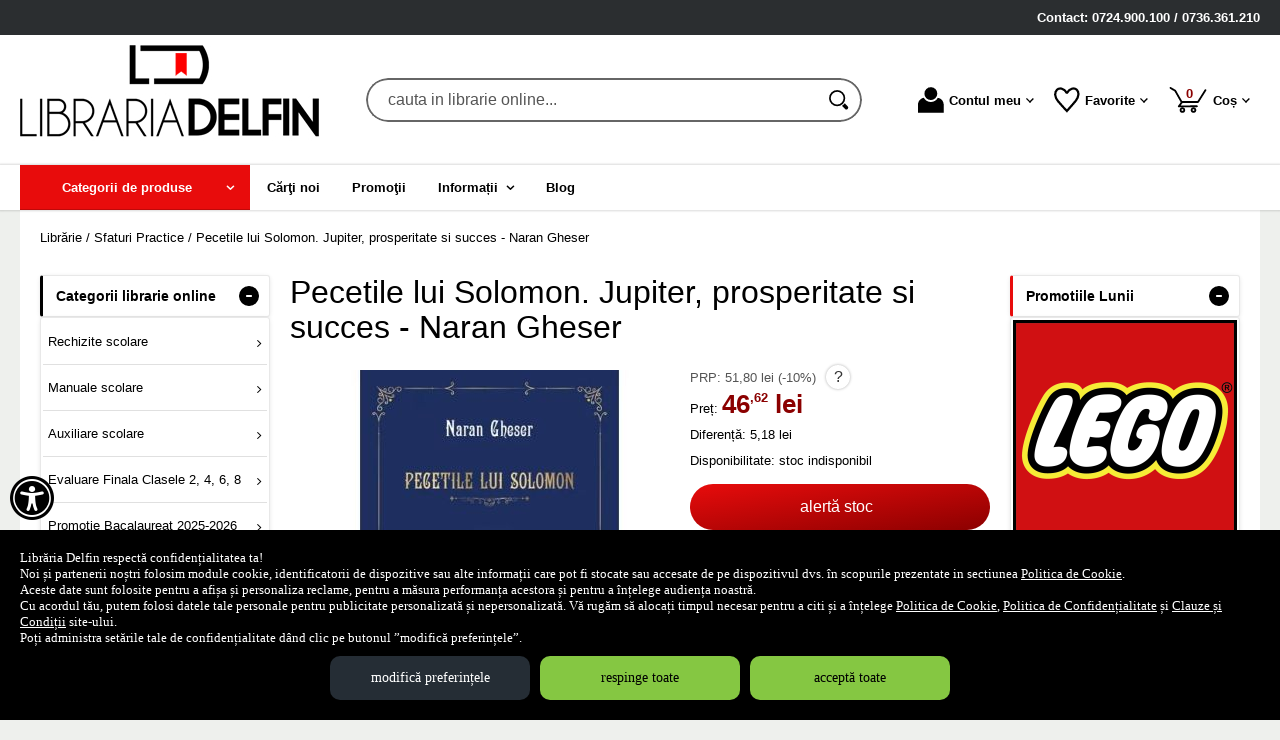

--- FILE ---
content_type: text/html; charset=utf-8
request_url: https://www.librariadelfin.ro/carte/pecetile-lui-solomon-jupiter-prosperitate-si-succes-naran-gheser--i148038
body_size: 52550
content:
<!doctype html>
<html lang="ro">
<head><title>Pecetile lui Solomon. Jupiter, prosperitate si succes - Naran Gheser</title>
<meta http-equiv="Content-Type" content="text/html; charset=utf-8">
<meta name="description" content="Pecetile Regelui Solomon reprezinta o incursiune fascinanta in lumea talismanelor magice atribuite celebrului rege biblic Solomon. Aceste peceti sunt considerate a fi talismane cu puteri variate, folosite pentru a oferi raspunsuri si ajutor in fata proble">
<meta name="viewport" content="width=device-width, initial-scale=1.0, viewport-fit=cover">
<meta name="msvalidate.01" content="4ADACF8F01F89EA5E79FD65A32347920">
<meta name="facebook-domain-verification" content="1schbzpcv5cd9awocgsshpzg1k57ep">
<base href="https://www.librariadelfin.ro/">
<link rel="shortcut icon" href="https://librariadelfin.ro/favicon.ico">
<link rel="stylesheet" type="text/css" href="https://librariadelfin.ro/site/css/style.1277.css">
<script src="https://librariadelfin.ro/z/js/jquery/3.7.1/jquery.min.js" nonce="f9589b7bdd1e05c8123c9f107ab921541ef2f81870f8523464185eb4c1fafb7c"></script>
<script src="https://librariadelfin.ro/z/js/slick/1.8.1/slick/slick.min.js" nonce="f9589b7bdd1e05c8123c9f107ab921541ef2f81870f8523464185eb4c1fafb7c"></script>
<script nonce="f9589b7bdd1e05c8123c9f107ab921541ef2f81870f8523464185eb4c1fafb7c">
var eConf = {"base_href": "https://www.librariadelfin.ro/", "href_to_big_images_dir": "https://librariadelfin.ro/site_img/products/400/", "href_to_gallery_big": "https://librariadelfin.ro/site_img/gallery/big/", "href_to_shop_img": "https://librariadelfin.ro/eVitalShop/img/", "page": "product", "cartTotal": 0, "maxCharsInBlogComment": "3000"};
eConf.texts = {"DAYS":"zile", "ONE_DAY": "o zi", "HOURS": "ore", "HOUR": "oră", "MINUTES": "min", "SECONDS": "sec", "EXPIRED": "a expirat deja"};
</script>
<script src="https://librariadelfin.ro/eVitalShop/js/eShop.1162.js" nonce="f9589b7bdd1e05c8123c9f107ab921541ef2f81870f8523464185eb4c1fafb7c"></script>
<script src="https://librariadelfin.ro/eVitalShop/js/eConsent.1162.js" nonce="f9589b7bdd1e05c8123c9f107ab921541ef2f81870f8523464185eb4c1fafb7c"></script>
<script nonce="f9589b7bdd1e05c8123c9f107ab921541ef2f81870f8523464185eb4c1fafb7c">
window.dataLayer = window.dataLayer || [];
function gtag() { dataLayer.push(arguments); }
var consentOptions = {
	'ad_storage': 'denied',
	'ad_user_data': 'denied',
	'ad_personalization': 'denied',
	'analytics_storage': 'denied',
	'functionality_storage': 'denied',
	'security_storage': 'denied',
	'personalization_storage': 'denied'
};
gtag("consent", "default", consentOptions);
</script>
<!-- Google Tag Manager -->
<script nonce="f9589b7bdd1e05c8123c9f107ab921541ef2f81870f8523464185eb4c1fafb7c">
(function(w,d,s,l,i){w[l]=w[l]||[];w[l].push({'gtm.start':
new Date().getTime(),event:'gtm.js'});var f=d.getElementsByTagName(s)[0],
j=d.createElement(s),dl=l!='dataLayer'?'&l='+l:'';j.async=true;j.src=
'https://www.googletagmanager.com/gtm.js?id='+i+dl;f.parentNode.insertBefore(j,f);
})(window,document,'script','dataLayer','GTM-WSJDSXL');</script>
<!-- End Google Tag Manager -->
<script nonce="f9589b7bdd1e05c8123c9f107ab921541ef2f81870f8523464185eb4c1fafb7c">
dataLayer.push({ ecommerce: null });
dataLayer.push({
	event: 'view_item',
	ecommerce: {
		'items': [{
			item_id: '148038',
			item_name: 'Pecetile lui Solomon. Jupiter, prosperitate si succes - Naran Gheser',
			currency: 'RON',
			index: 0,
			item_brand: 'Librex Publishing',
			item_category: 'Sfaturi Practice',
			price: 46.62,
			quantity: 1
		}]
	}
,
"value": "46.62",
"items": [{
	"id": "148038",
	"google_business_vertical": "retail"
}]
});
</script>

<!-- Facebook Pixel Code --><script nonce="f9589b7bdd1e05c8123c9f107ab921541ef2f81870f8523464185eb4c1fafb7c">
!function(f,b,e,v,n,t,s)
{if(f.fbq)return;n=f.fbq=function(){n.callMethod?
n.callMethod.apply(n,arguments):n.queue.push(arguments)};
if(!f._fbq)f._fbq=n;n.push=n;n.loaded=!0;n.version='2.0';
n.queue=[];t=b.createElement(e);t.async=!0;
t.src=v;s=b.getElementsByTagName(e)[0];
s.parentNode.insertBefore(t,s)}(window,document,'script',
'https://connect.facebook.net/en_US/fbevents.js');
fbq('init', '593384388409200');
fbq('track', 'PageView');
</script>
<!-- End Facebook Pixel Code -->
<link rel="canonical" href="https://www.librariadelfin.ro/carte/pecetile-lui-solomon-jupiter-prosperitate-si-succes-naran-gheser--i148038">
<meta property="fb:app_id" content="320690068306424">
</head>
<body itemscope itemtype="http://schema.org/ItemPage">
<a href="https://www.librariadelfin.ro/carte/pecetile-lui-solomon-jupiter-prosperitate-si-succes-naran-gheser--i148038#dynamiczone" class="skip-to-content">Sari la conținut</a><!-- Google Tag Manager (noscript) -->
<noscript><iframe src="https://www.googletagmanager.com/ns.html?id=GTM-WSJDSXL"
height="0" width="0" style="display:none;visibility:hidden"></iframe></noscript>
<!-- End Google Tag Manager (noscript) -->
<section class="shop-policies" role="dialog" aria-label="Dialog privitor la politicile site-ului"><button name="show_accessibility" value="1" type="submit" id="accessibility-menu-btn" aria-label="Aișează meniul de accesibilitate" class="tied-to-consent-banner">&#xf29a;</button><div class="policies-wrap"><div class="policies-text"><p>Librăria Delfin respectă confidențialitatea ta!</p>

<p>Noi și partenerii noștri folosim module cookie, identificatorii de dispozitive sau alte informații care pot fi stocate sau accesate de pe dispozitivul dvs. în scopurile prezentate in sectiunea <a href="https://www.librariadelfin.ro/politica-cookie" target="_blank" tabindex="0" aria-label="Politica de Cookie (Se deschide într-un tab nou)">Politica de Cookie</a>.</p>

<p>Aceste date sunt folosite pentru a afișa și personaliza reclame, pentru a măsura performanța acestora și pentru a înțelege audiența noastră.</p>

<p>Cu acordul tău, putem folosi datele tale personale pentru publicitate personalizată și nepersonalizată. Vă rugăm să alocați timpul necesar pentru a citi și a înțelege <a href="https://www.librariadelfin.ro/politica-cookie" target="_blank" tabindex="0" aria-label="Politica de Cookie (Se deschide într-un tab nou)">Politica de Cookie</a>, <a href="https://www.librariadelfin.ro/politica-de-confidentialitate" target="_blank" tabindex="0" aria-label="Politica de Confidențialitate (Se deschide într-un tab nou)">Politica de Confidențialitate</a> și <a href="https://www.librariadelfin.ro/clauze-si-conditii" target="_blank" tabindex="0" aria-label="Clauze și Condiții (Se deschide într-un tab nou)">Clauze și Condiții</a> site-ului.</p>

<p>Poți administra setările tale de confidențialitate dând clic pe butonul ”modifică preferințele”.</p></div>
<div class="policy-buttons"><button name="change_consent_settings" value="1" type="button" id="change-consent-settings" class="js-change-gdpr-settings">modifică preferințele</button><button name="deny_to_all" value="1" type="button" id="deny-consent-to-all" class="js-accept-policies">respinge toate</button><button name="consent_to_all" value="1" type="button" id="consent-to-all" class="js-accept-policies">acceptă toate</button></div>
</div>
</section>
<header id="site-header" class="light-theme-header">
<section id="comanda-telefon" aria-labelledby="contact-telefon"><span id="contact-telefon">Contact: 0724.900.100 / 0736.361.210</span></section><div class="head-wrap">
<div id="eHeader" itemscope itemtype="http://schema.org/WPHeader"><div class="logo"><a href="https://www.librariadelfin.ro/" tabindex="0"><img src="https://librariadelfin.ro/site/images/libraria-delfin.jpg" alt="librarie online" width="300" height="107" class="logo-image"></a></div><div class="searchbox"><form name="search" action="https://www.librariadelfin.ro/index.php" method="get" accept-charset="utf-8" role="search" aria-label="Formular pentru căutarea în catalogul de produse"><input type="hidden" name="submitted" value="1">

<input type="hidden" name="O" value="search">
<div class="searchbox-inner"><input type="text" name="keywords" value="" class="vs_search" maxlength="150" placeholder="cauta in librarie online..." autocomplete="off" autocorrect="off" aria-controls="dynamiczone" aria-label="cauta in librarie online..."><button name="do_submit" value="1" type="submit" class="search-btn" aria-label="Caută în catalog"><span class="svg-magnifier"><svg width="100%" height="100%" viewBox="0 0 82 82" version="1.1" aria-hidden="true" xmlns="http://www.w3.org/2000/svg" xmlns:xlink="http://www.w3.org/1999/xlink" xml:space="preserve" style="fill-rule:evenodd;clip-rule:evenodd;stroke-linecap:round;stroke-linejoin:round;stroke-miterlimit:1.5;"><circle cx="33.438" cy="33.438" r="29.687" style="fill:none;stroke:currentColor;stroke-width:7.08px;"/><path d="M74.391,69.331c1.689,1.824 1.581,4.672 -0.243,6.362c-0.004,0.004 -0.008,0.008 -0.013,0.011c-0.89,0.826 -2.072,1.263 -3.285,1.217c-1.214,-0.047 -2.359,-0.573 -3.184,-1.464c-3.738,-4.035 -9.513,-10.269 -9.513,-10.269l6.673,-6.182c-0,0 5.829,6.292 9.565,10.325Z" style="stroke:currentColor;stroke-width:6.25px;stroke-linecap:square;stroke-linejoin:miter;"/></svg></span></button></div></form>
</div>
<ul id="icon-box" class="iconbox hoverable"><li class="iconbox-client-item"><div class="inner"><div class="icon-wrap"><a href="https://www.librariadelfin.ro/cont-client" class="menu-a" tabindex="0" aria-haspopup="true" aria-expanded="false" aria-keyshortcuts="ArrowDown"><span class="icon account-icon" aria-hidden="true"><svg width="100%" height="100%" viewBox="0 0 82 81" version="1.1" aria-hidden="true" xmlns="http://www.w3.org/2000/svg" xmlns:xlink="http://www.w3.org/1999/xlink" xml:space="preserve" style="fill-rule:evenodd;clip-rule:evenodd;stroke-linejoin:round;stroke-miterlimit:2;"><path d="M-0,80.48l0,-25.397c-0,-5.762 2.289,-11.289 6.364,-15.364c3.294,-3.294 7.536,-5.421 12.085,-6.115c4.205,7.893 12.519,13.271 22.079,13.271c9.559,0 17.872,-5.376 22.078,-13.267c4.546,0.699 8.785,2.828 12.077,6.12c4.081,4.081 6.374,9.616 6.374,15.387l-0,25.365l-81.057,0Z" style="fill:currentColor;"/><circle cx="40.528" cy="20.313" r="20.313" style="fill:currentColor;"/></svg></span>Contul meu<span class="caret" aria-hidden="true"><svg width="100%" height="100%" viewBox="0 0 38 24" version="1.1" aria-hidden="true" xmlns="http://www.w3.org/2000/svg" xmlns:xlink="http://www.w3.org/1999/xlink" xml:space="preserve" style="fill-rule:evenodd;clip-rule:evenodd;stroke-linejoin:round;stroke-miterlimit:2;fill:currentColor;stroke=currentColor;"><g><path d="M33.052,0l4.419,4.419l-18.736,18.736l-4.419,-4.42l18.736,-18.735Z"/><path d="M23.155,18.735l-4.42,4.42l-18.735,-18.736l4.419,-4.419l18.736,18.735Z"/></g></svg></span></a></div></div><div class="pop iconbox-account-menu"><div class="inner"><div class="account-popup"><a href="https://www.librariadelfin.ro/login" class="vs-button-submit vs-button-full vs-button-login bot10" tabindex="0">autentificare</a><a href="https://www.librariadelfin.ro/cont-client/reaminteste-parola" tabindex="0">Ați uitat parola?</a><a href="https://www.librariadelfin.ro/login" tabindex="0">Nu aveți cont? Creați-l!</a></div></div>
</div>
</li><li class="iconbox-catalog-item"><div class="inner"><div class="icon-wrap"><a href="https://www.librariadelfin.ro/categorii" id="show-catalog-menu-btn" class="menu-a" tabindex="0"><span class="icon catalog-icon"><svg width="100%" height="100%" viewBox="0 0 939 775" version="1.1" xmlns="http://www.w3.org/2000/svg" xmlns:xlink="http://www.w3.org/1999/xlink" xml:space="preserve" style="fill-rule:evenodd;clip-rule:evenodd;stroke-linejoin:round;stroke-miterlimit:2;"><path d="M884.339,0.001l-291.717,1.624l-18.628,13.922l-142.914,106.781l-407.697,304.608c-26.375,19.707 -31.144,56.036 -10.693,81.451l195.813,243.341c20.451,25.416 58.146,30.01 84.521,10.303l407.697,-304.608l142.914,-106.781l18.628,-13.922l74.286,-271.838c9.88,-36.159 -13.407,-65.097 -52.21,-64.881Zm-148.669,107.788c15.427,0.603 29.815,7.749 39.276,19.507c17.607,21.883 13.411,53.85 -9.296,70.819c-22.711,16.968 -55.889,12.924 -73.498,-8.96c-7.122,-8.849 -10.989,-19.735 -10.989,-30.934c-0,-15.592 7.497,-30.336 20.284,-39.891c9.759,-7.289 21.885,-11.024 34.223,-10.541Zm-158.356,3.772l34.326,164.228l69.464,86.328l-41.333,30.883l-69.47,-86.328l-156.506,-72.931l45.202,-33.776l95.258,45.739l-22.247,-100.287l45.306,-33.856Zm-181.665,135.736l98.84,122.834c23.339,29.004 35.022,54.853 35.053,77.539c0.03,22.685 -11.62,42.745 -34.955,60.18c-23.264,17.382 -46.293,23.232 -69.086,17.554c-22.793,-5.678 -45.856,-23.022 -69.195,-52.026l-98.847,-122.834l41.339,-30.883l98.841,122.833c13.62,16.927 25.526,27.444 35.711,31.555c10.183,3.966 20.174,2.285 29.981,-5.042c9.878,-7.38 14.058,-16.29 12.536,-26.727c-1.523,-10.582 -9.096,-24.333 -22.717,-41.259l-98.84,-122.84l41.339,-30.884Zm-188.123,158.71c1.076,0.003 2.138,0.047 3.192,0.118c16.942,1.114 33.039,11.138 48.279,30.078c8.025,9.974 13.045,19.848 15.064,29.621c1.945,9.681 0.807,18.807 -3.412,27.38c11.526,-3.338 23.294,-2.388 35.303,2.85c12.009,5.239 23.206,14.309 33.587,27.21c15.903,19.763 22.532,38.401 19.885,55.908c-2.646,17.507 -14.637,34.227 -35.967,50.165l-68.61,51.263l-164.88,-204.907l62.054,-46.368c20.87,-15.593 39.373,-23.367 55.505,-23.316l0,-0.002Zm-9.875,51.868c-4.812,0.216 -9.66,2.148 -14.545,5.798l-22.87,17.09l34.9,43.372l22.87,-17.09c6.514,-4.867 9.981,-10.386 10.4,-16.559c0.42,-6.174 -2.246,-12.828 -7.989,-19.965c-5.669,-7.045 -11.66,-11.14 -17.969,-12.286c-1.596,-0.31 -3.193,-0.433 -4.797,-0.36l-0,-0Zm71.96,76.434c-6.856,-0.373 -13.949,2.179 -21.277,7.654l-24.267,18.127l43.182,53.662l24.268,-18.127c8.303,-6.204 12.725,-13.1 13.269,-20.685c0.615,-7.639 -2.721,-15.984 -10.01,-25.043c-7.142,-8.875 -14.555,-13.962 -22.241,-15.252c-0.97,-0.173 -1.944,-0.283 -2.924,-0.336l0,-0Z" style="fill:currentColor;fill-rule:nonzero;"/></svg></span>Produse</a></div></div></li><li class="iconbox-wishlist-item"><div class="inner"><div class="icon-wrap"><a href="https://www.librariadelfin.ro/wishlist" class="menu-a" tabindex="0" aria-haspopup="true" aria-expanded="false" aria-keyshortcuts="ArrowDown"><span class="icon wishlist-icon"><span role="presentation" class="icon whishlist-menu-icon"><svg width="100%" height="100%" viewBox="0 0 82 82" version="1.1" aria-hidden="true" xmlns="http://www.w3.org/2000/svg" xmlns:xlink="http://www.w3.org/1999/xlink" xml:space="preserve" style="fill-rule:evenodd;clip-rule:evenodd;stroke-linecap:square;stroke-miterlimit:1.5;"><path d="M40.625,19.377c7.8,-15.179 23.4,-18.231 31.2,-10.641c7.8,7.59 7.057,21.998 -3.662,35.279c-8.512,10.545 -18.737,21.624 -27.538,31.732c-9.564,-10.031 -18.492,-20.043 -28.072,-31.198c-11.118,-12.948 -10.928,-28.223 -3.128,-35.813c7.8,-7.59 23.4,-4.538 31.2,10.641Z" style="fill:none;stroke:currentColor;stroke-width:7.08px;"/></svg></span></span>Favorite<span class="caret" aria-hidden="true"><svg width="100%" height="100%" viewBox="0 0 38 24" version="1.1" aria-hidden="true" xmlns="http://www.w3.org/2000/svg" xmlns:xlink="http://www.w3.org/1999/xlink" xml:space="preserve" style="fill-rule:evenodd;clip-rule:evenodd;stroke-linejoin:round;stroke-miterlimit:2;fill:currentColor;stroke=currentColor;"><g><path d="M33.052,0l4.419,4.419l-18.736,18.736l-4.419,-4.42l18.736,-18.735Z"/><path d="M23.155,18.735l-4.42,4.42l-18.735,-18.736l4.419,-4.419l18.736,18.735Z"/></g></svg></span></a></div></div><div class="pop mini-wishlist"><div class="inner"><div class="mini-wrap">Autentificați-vă pentru a vedea produsele dvs favorite.</div><div class="mini-cart-footer"><div class="mini-cart-footer-action"><a href="https://www.librariadelfin.ro/login" class="button-a vs-button-submit vs-button-full" tabindex="0">autentificare</a></div></div></div></div></li><li class="iconbox-cart-item"><div class="inner"><div class="icon-wrap"><a href="https://www.librariadelfin.ro/cos" class="menu-a see-cart" tabindex="0" aria-haspopup="true" aria-expanded="false" aria-keyshortcuts="ArrowDown"><span class="icon cart-icon" role="status" aria-atomic="true"><svg aria-label="Coșul de cumpărături" width="100%" height="100%" viewBox="0 0 125 88" version="1.1" aria-hidden="true" xmlns="http://www.w3.org/2000/svg" xmlns:xlink="http://www.w3.org/1999/xlink" xml:space="preserve" style="fill-rule:evenodd;clip-rule:evenodd;stroke-linecap:round;stroke-linejoin:round;stroke-miterlimit:1.5;"><path d="M121.491,10.787l-25.098,39.921l-55.61,0l-21.644,-38.166c0,0 -15.791,-9.173 -15.63,-9.256" style="fill:none;stroke:currentColor;stroke-width:6.25px;"/><path d="M42.7,50.708l-11.338,14.773l61.291,-0.246" style="fill:none;stroke:currentColor;stroke-width:6.25px;"/><circle cx="43.612" cy="77.893" r="6.25" style="fill:transparent;stroke:currentColor;stroke-width:6.25px;"/><circle cx="81.112" cy="77.893" r="6.25" style="fill:transparent;stroke:currentColor;stroke-width:6.25px;"/></svg><span class="no-of-items">0<span class="visually-hidden"> produse</span></span></span>Coș<span class="caret" aria-hidden="true"><svg width="100%" height="100%" viewBox="0 0 38 24" version="1.1" aria-hidden="true" xmlns="http://www.w3.org/2000/svg" xmlns:xlink="http://www.w3.org/1999/xlink" xml:space="preserve" style="fill-rule:evenodd;clip-rule:evenodd;stroke-linejoin:round;stroke-miterlimit:2;fill:currentColor;stroke=currentColor;"><g><path d="M33.052,0l4.419,4.419l-18.736,18.736l-4.419,-4.42l18.736,-18.735Z"/><path d="M23.155,18.735l-4.42,4.42l-18.735,-18.736l4.419,-4.419l18.736,18.735Z"/></g></svg></span></a></div></div><div class="pop mini-cart"><div class="inner"><div style="text-align: center">Coșul dvs este gol.</div></div></div></li><li class="iconbox-menu-item"><div class="inner"><div class="icon-wrap"><span id="show-menu-btn" class="menu-a" tabindex="0" role="button" aria-labelledby="show-menu-icon"><span class="icon menu-icon" aria-hidden="true"><svg width="100%" height="100%" viewBox="0 0 82 82" version="1.1" aria-hidden="true" xmlns="http://www.w3.org/2000/svg" xmlns:xlink="http://www.w3.org/1999/xlink" xml:space="preserve" style="fill-rule:evenodd;clip-rule:evenodd;stroke-linejoin:round;stroke-miterlimit:2;"><rect x="0" y="0" width="81.272" height="18.637" style="fill:currentColor;"/><rect x="0" y="31.25" width="81.272" height="18.637" style="fill:currentColor;"/><rect x="0" y="62.5" width="81.272" height="18.637" style="fill:currentColor;"/></svg></span><span id="show-menu-icon">Meniu</span></span></div></div></li></ul></div>
</div>
<nav id="vs-menu-wrap" aria-label="Meniul principal" itemscope itemtype="http://schema.org/SiteNavigationElement"><ul id="vs-menu" class="hoverable clearfix" role="menubar"><li class="has-submenu categories active" role="presentation"><a href="https://www.librariadelfin.ro/categorii" id="prod-categories-trigger" class="products-a" tabindex="0" aria-haspopup="true" aria-expanded="false" aria-controls="prod-categories-submenu" role="menuitem" aria-keyshortcuts="Shift+Tab ArrowDown ArrowRight"><span class="arrow-angle">Categorii de produse</span></a><ul id="prod-categories-submenu" role="menu">
<li class="has-submenu" role="presentation"><a href="https://www.librariadelfin.ro/categorii/rechizite-scolare--i499" class="alt arrow-angle" tabindex="0" role="menuitem" aria-keyshortcuts="ArrowUp ArrowRight ArrowDown" aria-haspopup="true" aria-expanded="false" aria-controls="submenu-499">Rechizite scolare</a><ul id="submenu-499" role="menu"><li class="has-submenu" role="presentation"><a href="https://www.librariadelfin.ro/categorii/rechizite-scolare--i339" class="alt arrow-angle" tabindex="0" role="menuitem" aria-keyshortcuts="ArrowLeft ArrowRight ArrowDown" aria-haspopup="true" aria-expanded="false" aria-controls="submenu-339">Rechizite scolare</a><ul id="submenu-339" role="menu"><li role="presentation"><a href="https://www.librariadelfin.ro/produse/hartie-copiator-si-diverse--i403" tabindex="0" role="menuitem" aria-keyshortcuts="ArrowLeft ArrowDown">Hartie copiator si diverse</a></li><li role="presentation"><a href="https://www.librariadelfin.ro/produse/caiete-si-coperti--i388" tabindex="0" role="menuitem" aria-keyshortcuts="ArrowLeft ArrowDown">Caiete si coperti</a></li><li role="presentation"><a href="https://www.librariadelfin.ro/produse/adezivi--i359" tabindex="0" role="menuitem" aria-keyshortcuts="ArrowLeft ArrowDown">Adezivi</a></li><li role="presentation"><a href="https://www.librariadelfin.ro/produse/ascutitori-si-radiere--i356" tabindex="0" role="menuitem" aria-keyshortcuts="ArrowLeft ArrowDown">Ascutitori si radiere</a></li><li class="has-submenu" role="presentation"><a href="https://www.librariadelfin.ro/categorii/instrumente-de-scris-si-corectura--i22" class="alt arrow-angle" tabindex="0" role="menuitem" aria-keyshortcuts="ArrowLeft ArrowRight ArrowDown" aria-haspopup="true" aria-expanded="false" aria-controls="submenu-22">Instrumente de scris si corectura</a><ul role="menu"><li><a href="https://www.librariadelfin.ro/produse/corectoare--i353" tabindex="0" role="menuitem" aria-keyshortcuts="ArrowLeft ArrowDown">Corectoare</a></li><li><a href="https://www.librariadelfin.ro/produse/creioane--i391" tabindex="0" role="menuitem" aria-keyshortcuts="ArrowLeft ArrowDown">Creioane</a></li><li><a href="https://www.librariadelfin.ro/produse/accesorii-pentru-tabla--i372" tabindex="0" role="menuitem" aria-keyshortcuts="ArrowLeft ArrowDown">Accesorii pentru tabla</a></li><li><a href="https://www.librariadelfin.ro/produse/pixuri--i394" tabindex="0" role="menuitem" aria-keyshortcuts="ArrowLeft ArrowDown">Pixuri</a></li><li><a href="https://www.librariadelfin.ro/produse/stilouri--i393" tabindex="0" role="menuitem" aria-keyshortcuts="ArrowLeft ArrowDown">Stilouri</a></li><li><a href="https://www.librariadelfin.ro/produse/carioci-si-markere--i395" tabindex="0" role="menuitem" aria-keyshortcuts="ArrowLeft ArrowDown">Carioci si markere</a></li><li><a href="https://www.librariadelfin.ro/produse/linere--i352" tabindex="0" role="menuitem" aria-keyshortcuts="ArrowLeft ArrowDown">Linere</a></li><li><a href="https://www.librariadelfin.ro/produse/creioane-colorate--i400" tabindex="0" role="menuitem" aria-keyshortcuts="ArrowLeft ArrowDown">Creioane colorate</a></li><li><a href="https://www.librariadelfin.ro/produse/rezerve-instrumente-de-scris--i350" tabindex="0" role="menuitem" aria-keyshortcuts="ArrowLeft ArrowDown">Rezerve instrumente de scris</a></li><li><a href="https://www.librariadelfin.ro/produse/rollere--i351" tabindex="0" role="menuitem" aria-keyshortcuts="ArrowLeft">Rollere</a></li></ul></li><li role="presentation"><a href="https://www.librariadelfin.ro/produse/penare--i387" tabindex="0" role="menuitem" aria-keyshortcuts="ArrowLeft ArrowDown">Penare</a></li><li class="has-submenu" role="presentation"><a href="https://www.librariadelfin.ro/categorii/pentru-desen--i389" class="alt arrow-angle" tabindex="0" role="menuitem" aria-keyshortcuts="ArrowLeft ArrowRight ArrowDown" aria-haspopup="true" aria-expanded="false" aria-controls="submenu-389">Pentru desen</a><ul role="menu"><li><a href="https://www.librariadelfin.ro/produse/blocuri-de-desen--i396" tabindex="0" role="menuitem" aria-keyshortcuts="ArrowLeft ArrowDown">Blocuri de desen</a></li><li><a href="https://www.librariadelfin.ro/produse/tempera-acuarele-si-guase--i397" tabindex="0" role="menuitem" aria-keyshortcuts="ArrowLeft ArrowDown">Tempera, acuarele si guase</a></li><li><a href="https://www.librariadelfin.ro/produse/pensule-si-instrumente-desen--i398" tabindex="0" role="menuitem" aria-keyshortcuts="ArrowLeft">Pensule si instrumente desen</a></li></ul></li><li role="presentation"><a href="https://www.librariadelfin.ro/produse/plastilina-si-seturi-creative--i399" tabindex="0" role="menuitem" aria-keyshortcuts="ArrowLeft ArrowDown">Plastilina si Seturi creative</a></li><li role="presentation"><a href="https://www.librariadelfin.ro/produse/instrumente-de-geometrie--i392" tabindex="0" role="menuitem" aria-keyshortcuts="ArrowLeft ArrowDown">Instrumente de geometrie</a></li><li role="presentation"><a href="https://www.librariadelfin.ro/produse/foarfece--i367" tabindex="0" role="menuitem" aria-keyshortcuts="ArrowLeft ArrowDown">Foarfece</a></li><li role="presentation"><a href="https://www.librariadelfin.ro/produse/suporturi-accesorii--i370" tabindex="0" role="menuitem" aria-keyshortcuts="ArrowLeft">Suporturi accesorii</a></li></ul></li><li role="presentation"><a href="https://www.librariadelfin.ro/produse/ghiozdane-si-genti--i1612" tabindex="0" role="menuitem" aria-keyshortcuts="ArrowLeft ArrowDown">Ghiozdane si genti</a></li><li role="presentation"><a href="https://www.librariadelfin.ro/produse/alte-articole-scolare--i502" tabindex="0" role="menuitem" aria-keyshortcuts="ArrowLeft ArrowDown">Alte articole scolare</a></li><li class="has-submenu" role="presentation"><a href="https://www.librariadelfin.ro/categorii/articole-din-hartie--i311" class="alt arrow-angle" tabindex="0" role="menuitem" aria-keyshortcuts="ArrowLeft ArrowRight ArrowDown" aria-haspopup="true" aria-expanded="false" aria-controls="submenu-311">Articole din hartie</a><ul id="submenu-311" role="menu"><li role="presentation"><a href="https://www.librariadelfin.ro/produse/hartie-si-carton-color--i315" tabindex="0" role="menuitem" aria-keyshortcuts="ArrowLeft ArrowDown">Hartie si carton color</a></li><li role="presentation"><a href="https://www.librariadelfin.ro/produse/hartie-si-carton-colotech--i316" tabindex="0" role="menuitem" aria-keyshortcuts="ArrowLeft ArrowDown">Hartie si carton Colotech</a></li><li role="presentation"><a href="https://www.librariadelfin.ro/produse/hartie-pentru-plotter--i317" tabindex="0" role="menuitem" aria-keyshortcuts="ArrowLeft ArrowDown">Hartie pentru plotter</a></li><li role="presentation"><a href="https://www.librariadelfin.ro/produse/hartie-pentru-imprimante--i319" tabindex="0" role="menuitem" aria-keyshortcuts="ArrowLeft ArrowDown">Hartie pentru imprimante</a></li><li role="presentation"><a href="https://www.librariadelfin.ro/produse/hartie-copiativa--i320" tabindex="0" role="menuitem" aria-keyshortcuts="ArrowLeft ArrowDown">Hartie copiativa</a></li><li role="presentation"><a href="https://www.librariadelfin.ro/produse/cuburi-de-hartie-si-suporturi--i323" tabindex="0" role="menuitem" aria-keyshortcuts="ArrowLeft ArrowDown">Cuburi de hartie si suporturi</a></li><li role="presentation"><a href="https://www.librariadelfin.ro/produse/etichete-autoadezive--i322" tabindex="0" role="menuitem" aria-keyshortcuts="ArrowLeft ArrowDown">Etichete autoadezive</a></li><li role="presentation"><a href="https://www.librariadelfin.ro/produse/notite-autoadezive-si-dispensere--i324" tabindex="0" role="menuitem" aria-keyshortcuts="ArrowLeft ArrowDown">Notite autoadezive si dispensere</a></li><li role="presentation"><a href="https://www.librariadelfin.ro/produse/hartie-foto--i318" tabindex="0" role="menuitem" aria-keyshortcuts="ArrowLeft ArrowDown">Hartie foto</a></li><li role="presentation"><a href="https://www.librariadelfin.ro/produse/plicuri--i385" tabindex="0" role="menuitem" aria-keyshortcuts="ArrowLeft ArrowDown">Plicuri</a></li><li role="presentation"><a href="https://www.librariadelfin.ro/produse/blocnotesuri-si-registre--i402" tabindex="0" role="menuitem" aria-keyshortcuts="ArrowLeft ArrowDown">Blocnotesuri si registre</a></li><li role="presentation"><a href="https://www.librariadelfin.ro/produse/hartie-creponata--i1646" tabindex="0" role="menuitem" aria-keyshortcuts="ArrowLeft ArrowDown">Hartie creponata</a></li><li role="presentation"><a href="https://www.librariadelfin.ro/produse/hartie-gumata--i1645" tabindex="0" role="menuitem" aria-keyshortcuts="ArrowLeft">Hartie gumata</a></li></ul></li><li class="has-submenu" role="presentation"><a href="https://www.librariadelfin.ro/categorii/planse-educative--i1120" class="alt arrow-angle" tabindex="0" role="menuitem" aria-keyshortcuts="ArrowLeft ArrowRight ArrowDown" aria-haspopup="true" aria-expanded="false" aria-controls="submenu-1120">Planse educative</a><ul id="submenu-1120" role="menu"><li role="presentation"><a href="https://www.librariadelfin.ro/produse/planse-dezvoltarea-vorbirii--i1122" tabindex="0" role="menuitem" aria-keyshortcuts="ArrowLeft ArrowDown">Planse dezvoltarea vorbirii</a></li><li role="presentation"><a href="https://www.librariadelfin.ro/produse/planse-tematice--i1124" tabindex="0" role="menuitem" aria-keyshortcuts="ArrowLeft">Planse tematice</a></li></ul></li><li class="has-submenu" role="presentation"><a href="https://www.librariadelfin.ro/categorii/organizare-si-arhivare--i504" class="alt arrow-angle" tabindex="0" role="menuitem" aria-keyshortcuts="ArrowLeft ArrowRight ArrowDown" aria-haspopup="true" aria-expanded="false" aria-controls="submenu-504">Organizare si Arhivare</a><ul id="submenu-504" role="menu"><li role="presentation"><a href="https://www.librariadelfin.ro/produse/bibliorafturi--i326" tabindex="0" role="menuitem" aria-keyshortcuts="ArrowLeft ArrowDown">Bibliorafturi</a></li><li role="presentation"><a href="https://www.librariadelfin.ro/produse/separatoare--i328" tabindex="0" role="menuitem" aria-keyshortcuts="ArrowLeft ArrowDown">Separatoare</a></li><li role="presentation"><a href="https://www.librariadelfin.ro/produse/file-de-protectie--i330" tabindex="0" role="menuitem" aria-keyshortcuts="ArrowLeft ArrowDown">File de protectie</a></li><li role="presentation"><a href="https://www.librariadelfin.ro/produse/dosare-din-carton--i332" tabindex="0" role="menuitem" aria-keyshortcuts="ArrowLeft ArrowDown">Dosare din carton</a></li><li role="presentation"><a href="https://www.librariadelfin.ro/produse/mape-din-carton--i335" tabindex="0" role="menuitem" aria-keyshortcuts="ArrowLeft ArrowDown">Mape din carton</a></li><li role="presentation"><a href="https://www.librariadelfin.ro/produse/mape-din-plastic--i336" tabindex="0" role="menuitem" aria-keyshortcuts="ArrowLeft ArrowDown">Mape din plastic</a></li><li role="presentation"><a href="https://www.librariadelfin.ro/produse/cutii-pentru-arhivare--i325" tabindex="0" role="menuitem" aria-keyshortcuts="ArrowLeft ArrowDown">Cutii pentru arhivare</a></li><li role="presentation"><a href="https://www.librariadelfin.ro/produse/dosare-din-plastic--i333" tabindex="0" role="menuitem" aria-keyshortcuts="ArrowLeft ArrowDown">Dosare din plastic</a></li><li role="presentation"><a href="https://www.librariadelfin.ro/produse/tavite-pentru-birou--i369" tabindex="0" role="menuitem" aria-keyshortcuts="ArrowLeft">Tavite pentru birou</a></li></ul></li><li role="presentation"><a href="https://www.librariadelfin.ro/produse/pachete-scolare--i506" tabindex="0" role="menuitem" aria-keyshortcuts="ArrowLeft ArrowDown">Pachete scolare</a></li><li class="has-submenu" role="presentation"><a href="https://www.librariadelfin.ro/categorii/accesorii-birou--i503" class="alt arrow-angle" tabindex="0" role="menuitem" aria-keyshortcuts="ArrowLeft ArrowRight ArrowDown" aria-haspopup="true" aria-expanded="false" aria-controls="submenu-503">Accesorii birou</a><ul id="submenu-503" role="menu"><li class="has-submenu" role="presentation"><a href="https://www.librariadelfin.ro/categorii-carti/accesorii-pentru-birou--i338" class="alt arrow-angle" tabindex="0" role="menuitem" aria-keyshortcuts="ArrowLeft ArrowRight" aria-haspopup="true" aria-expanded="false" aria-controls="submenu-338">Accesorii pentru birou</a><ul role="menu"><li><a href="https://www.librariadelfin.ro/carti/ace-agrafe-si-pioneze--i357" tabindex="0" role="menuitem" aria-keyshortcuts="ArrowLeft ArrowDown">Ace, agrafe si pioneze</a></li><li><a href="https://www.librariadelfin.ro/carti/benzi-adezive-si-dispensere--i365" tabindex="0" role="menuitem" aria-keyshortcuts="ArrowLeft ArrowDown">Benzi adezive si dispensere</a></li><li><a href="https://www.librariadelfin.ro/carti/capsatoare--i361" tabindex="0" role="menuitem" aria-keyshortcuts="ArrowLeft ArrowDown">Capsatoare</a></li><li><a href="https://www.librariadelfin.ro/carti/capse--i360" tabindex="0" role="menuitem" aria-keyshortcuts="ArrowLeft ArrowDown">Capse</a></li><li><a href="https://www.librariadelfin.ro/carti/cosuri-pentru-birou--i368" tabindex="0" role="menuitem" aria-keyshortcuts="ArrowLeft ArrowDown">Cosuri pentru birou</a></li><li><a href="https://www.librariadelfin.ro/carti/perforatoare--i362" tabindex="0" role="menuitem" aria-keyshortcuts="ArrowLeft ArrowDown">Perforatoare</a></li><li><a href="https://www.librariadelfin.ro/carti/tus-si-tusiere--i364" tabindex="0" role="menuitem" aria-keyshortcuts="ArrowLeft ArrowDown">Tus si tusiere</a></li><li><a href="https://www.librariadelfin.ro/carti/mousepad--i1631" tabindex="0" role="menuitem" aria-keyshortcuts="ArrowLeft ArrowDown">Mousepad</a></li><li><a href="https://www.librariadelfin.ro/carti/distrugatoare-documente-si-accesorii--i1639" tabindex="0" role="menuitem" aria-keyshortcuts="ArrowLeft ArrowDown">Distrugatoare documente si accesorii</a></li><li><a href="https://www.librariadelfin.ro/carti/mobilier--i1640" tabindex="0" role="menuitem" aria-keyshortcuts="ArrowLeft ArrowDown">Mobilier</a></li><li><a href="https://www.librariadelfin.ro/carti/etichete-autoadezive--i1642" tabindex="0" role="menuitem" aria-keyshortcuts="ArrowLeft ArrowDown">Etichete autoadezive</a></li><li><a href="https://www.librariadelfin.ro/carti/aparate-si-utilaje-birou--i1643" tabindex="0" role="menuitem" aria-keyshortcuts="ArrowLeft ArrowDown">Aparate si utilaje birou</a></li><li><a href="https://www.librariadelfin.ro/carti/calculatoare-de-birou--i1644" tabindex="0" role="menuitem" aria-keyshortcuts="ArrowLeft">Calculatoare de birou</a></li></ul></li></ul></li><li class="has-submenu" role="presentation"><a href="https://www.librariadelfin.ro/categorii/accesorii-pentru-cititori--i1632" class="alt arrow-angle" tabindex="0" role="menuitem" aria-keyshortcuts="ArrowLeft ArrowRight" aria-haspopup="true" aria-expanded="false" aria-controls="submenu-1632">Accesorii pentru cititori</a><ul id="submenu-1632" role="menu"><li role="presentation"><a href="https://www.librariadelfin.ro/produse/semn-de-carte--i1633" tabindex="0" role="menuitem" aria-keyshortcuts="ArrowLeft ArrowDown">Semn de carte</a></li><li role="presentation"><a href="https://www.librariadelfin.ro/produse/diverse-accesorii--i1634" tabindex="0" role="menuitem" aria-keyshortcuts="ArrowLeft">Diverse accesorii</a></li></ul></li></ul></li>
<li class="has-submenu" role="presentation"><a href="https://www.librariadelfin.ro/categorii-carti/manuale-scolare--i50" class="alt arrow-angle" tabindex="0" role="menuitem" aria-keyshortcuts="ArrowUp ArrowRight ArrowDown" aria-haspopup="true" aria-expanded="false" aria-controls="submenu-50">Manuale scolare</a><ul id="submenu-50" role="menu"><li class="has-submenu" role="presentation"><a href="https://www.librariadelfin.ro/categorii-carti/manuale-clasa-1--i51" class="alt arrow-angle" tabindex="0" role="menuitem" aria-keyshortcuts="ArrowLeft ArrowRight ArrowDown" aria-haspopup="true" aria-expanded="false" aria-controls="submenu-51">Manuale Clasa 1</a><ul id="submenu-51" role="menu"><li role="presentation"><a href="https://www.librariadelfin.ro/carti/abecedare-clasa-1--i63" tabindex="0" role="menuitem" aria-keyshortcuts="ArrowLeft ArrowDown">Abecedare Clasa 1</a></li><li role="presentation"><a href="https://www.librariadelfin.ro/carti/matematica-si-explorarea-mediului-clasa-1--i64" tabindex="0" role="menuitem" aria-keyshortcuts="ArrowLeft ArrowDown">Matematica si explorarea mediului Clasa 1</a></li><li role="presentation"><a href="https://www.librariadelfin.ro/carti/arte-vizuale-si-abilitati-practice-clasa-1--i608" tabindex="0" role="menuitem" aria-keyshortcuts="ArrowLeft ArrowDown">Arte vizuale si abilitati practice Clasa 1</a></li><li role="presentation"><a href="https://www.librariadelfin.ro/carti/muzica-si-miscare-clasa-1--i606" tabindex="0" role="menuitem" aria-keyshortcuts="ArrowLeft ArrowDown">Muzica si miscare Clasa 1</a></li><li role="presentation"><a href="https://www.librariadelfin.ro/carti/limba-engleza-clasa-1--i65" tabindex="0" role="menuitem" aria-keyshortcuts="ArrowLeft ArrowDown">Limba Engleza Clasa 1</a></li><li role="presentation"><a href="https://www.librariadelfin.ro/carti/limba-franceza-clasa-1--i610" tabindex="0" role="menuitem" aria-keyshortcuts="ArrowLeft ArrowDown">Limba Franceza Clasa 1</a></li><li role="presentation"><a href="https://www.librariadelfin.ro/carti/limba-germana-clasa-1--i592" tabindex="0" role="menuitem" aria-keyshortcuts="ArrowLeft ArrowDown">Limba Germana Clasa 1</a></li><li role="presentation"><a href="https://www.librariadelfin.ro/carti/religie-clasa-1--i607" tabindex="0" role="menuitem" aria-keyshortcuts="ArrowLeft ArrowDown">Religie Clasa 1</a></li><li role="presentation"><a href="https://www.librariadelfin.ro/carti/altele--i1206" tabindex="0" role="menuitem" aria-keyshortcuts="ArrowLeft">Altele</a></li></ul></li><li class="has-submenu" role="presentation"><a href="https://www.librariadelfin.ro/categorii-carti/manuale-clasa-a-2-a--i52" class="alt arrow-angle" tabindex="0" role="menuitem" aria-keyshortcuts="ArrowLeft ArrowRight ArrowDown" aria-haspopup="true" aria-expanded="false" aria-controls="submenu-52">Manuale Clasa a 2-a</a><ul id="submenu-52" role="menu"><li role="presentation"><a href="https://www.librariadelfin.ro/carti/comunicare-in-limba-romana-clasa-2--i66" tabindex="0" role="menuitem" aria-keyshortcuts="ArrowLeft ArrowDown">Comunicare in limba romana Clasa 2</a></li><li role="presentation"><a href="https://www.librariadelfin.ro/carti/matematica-si-explorarea-mediului-clasa-2--i67" tabindex="0" role="menuitem" aria-keyshortcuts="ArrowLeft ArrowDown">Matematica si explorarea mediului Clasa 2</a></li><li role="presentation"><a href="https://www.librariadelfin.ro/carti/dezvoltare-personala-clasa-2--i611" tabindex="0" role="menuitem" aria-keyshortcuts="ArrowLeft ArrowDown">Dezvoltare personala Clasa 2</a></li><li role="presentation"><a href="https://www.librariadelfin.ro/carti/arte-vizuale-si-abilitati-practice-clasa-2--i612" tabindex="0" role="menuitem" aria-keyshortcuts="ArrowLeft ArrowDown">Arte vizuale si abilitati practice Clasa 2</a></li><li role="presentation"><a href="https://www.librariadelfin.ro/carti/muzica-si-miscare-clasa-2--i494" tabindex="0" role="menuitem" aria-keyshortcuts="ArrowLeft ArrowDown">Muzica si miscare Clasa 2</a></li><li role="presentation"><a href="https://www.librariadelfin.ro/carti/limba-engleza-clasa-2--i68" tabindex="0" role="menuitem" aria-keyshortcuts="ArrowLeft ArrowDown">Limba Engleza Clasa 2</a></li><li role="presentation"><a href="https://www.librariadelfin.ro/carti/limba-franceza-clasa-2--i613" tabindex="0" role="menuitem" aria-keyshortcuts="ArrowLeft ArrowDown">Limba Franceza Clasa 2</a></li><li role="presentation"><a href="https://www.librariadelfin.ro/carti/limba-germana-clasa-2--i593" tabindex="0" role="menuitem" aria-keyshortcuts="ArrowLeft ArrowDown">Limba Germana Clasa 2</a></li><li role="presentation"><a href="https://www.librariadelfin.ro/carti/religie-clasa-2--i495" tabindex="0" role="menuitem" aria-keyshortcuts="ArrowLeft ArrowDown">Religie Clasa 2</a></li><li role="presentation"><a href="https://www.librariadelfin.ro/carti/altele--i1207" tabindex="0" role="menuitem" aria-keyshortcuts="ArrowLeft">Altele</a></li></ul></li><li class="has-submenu" role="presentation"><a href="https://www.librariadelfin.ro/categorii-carti/manuale-clasa-a-3-a--i53" class="alt arrow-angle" tabindex="0" role="menuitem" aria-keyshortcuts="ArrowLeft ArrowRight ArrowDown" aria-haspopup="true" aria-expanded="false" aria-controls="submenu-53">Manuale Clasa a 3-a</a><ul id="submenu-53" role="menu"><li role="presentation"><a href="https://www.librariadelfin.ro/carti/limba-si-literatura-romana-clasa-3--i69" tabindex="0" role="menuitem" aria-keyshortcuts="ArrowLeft ArrowDown">Limba si literatura romana Clasa 3</a></li><li role="presentation"><a href="https://www.librariadelfin.ro/carti/matematica-clasa-3--i70" tabindex="0" role="menuitem" aria-keyshortcuts="ArrowLeft ArrowDown">Matematica Clasa 3</a></li><li role="presentation"><a href="https://www.librariadelfin.ro/carti/stiintele-naturii-clasa-3--i72" tabindex="0" role="menuitem" aria-keyshortcuts="ArrowLeft ArrowDown">Stiintele naturii Clasa 3</a></li><li role="presentation"><a href="https://www.librariadelfin.ro/carti/educatie-civica-clasa-3--i75" tabindex="0" role="menuitem" aria-keyshortcuts="ArrowLeft ArrowDown">Educatie civica Clasa 3</a></li><li role="presentation"><a href="https://www.librariadelfin.ro/carti/arte-vizuale-si-activitati-practice-clasa-3--i497" tabindex="0" role="menuitem" aria-keyshortcuts="ArrowLeft ArrowDown">Arte vizuale si activitati practice Clasa 3</a></li><li role="presentation"><a href="https://www.librariadelfin.ro/carti/muzica-si-miscare-clasa-3--i74" tabindex="0" role="menuitem" aria-keyshortcuts="ArrowLeft ArrowDown">Muzica si miscare Clasa 3</a></li><li role="presentation"><a href="https://www.librariadelfin.ro/carti/limba-engleza-clasa-3--i71" tabindex="0" role="menuitem" aria-keyshortcuts="ArrowLeft ArrowDown">Limba engleza Clasa 3</a></li><li role="presentation"><a href="https://www.librariadelfin.ro/carti/limba-franceza-clasa-3--i73" tabindex="0" role="menuitem" aria-keyshortcuts="ArrowLeft ArrowDown">Limba franceza Clasa 3</a></li><li role="presentation"><a href="https://www.librariadelfin.ro/carti/limba-germana-clasa-3--i498" tabindex="0" role="menuitem" aria-keyshortcuts="ArrowLeft ArrowDown">Limba germana Clasa 3</a></li><li role="presentation"><a href="https://www.librariadelfin.ro/carti/religie-clasa-3--i427" tabindex="0" role="menuitem" aria-keyshortcuts="ArrowLeft ArrowDown">Religie Clasa 3</a></li><li role="presentation"><a href="https://www.librariadelfin.ro/carti/altele--i1208" tabindex="0" role="menuitem" aria-keyshortcuts="ArrowLeft">Altele</a></li></ul></li><li class="has-submenu" role="presentation"><a href="https://www.librariadelfin.ro/categorii-carti/manuale-clasa-a-4-a--i54" class="alt arrow-angle" tabindex="0" role="menuitem" aria-keyshortcuts="ArrowLeft ArrowRight ArrowDown" aria-haspopup="true" aria-expanded="false" aria-controls="submenu-54">Manuale Clasa a 4-a</a><ul id="submenu-54" role="menu"><li role="presentation"><a href="https://www.librariadelfin.ro/carti/limba-si-literatura-romana-clasa-4--i76" tabindex="0" role="menuitem" aria-keyshortcuts="ArrowLeft ArrowDown">Limba si literatura romana Clasa 4</a></li><li role="presentation"><a href="https://www.librariadelfin.ro/carti/matematica-clasa-4--i77" tabindex="0" role="menuitem" aria-keyshortcuts="ArrowLeft ArrowDown">Matematica Clasa 4</a></li><li role="presentation"><a href="https://www.librariadelfin.ro/carti/limba-engleza-clasa-4--i78" tabindex="0" role="menuitem" aria-keyshortcuts="ArrowLeft ArrowDown">Limba engleza Clasa 4</a></li><li role="presentation"><a href="https://www.librariadelfin.ro/carti/limba-franceza-clasa-4--i79" tabindex="0" role="menuitem" aria-keyshortcuts="ArrowLeft ArrowDown">Limba franceza Clasa 4</a></li><li role="presentation"><a href="https://www.librariadelfin.ro/carti/limba-germana-clasa-4--i594" tabindex="0" role="menuitem" aria-keyshortcuts="ArrowLeft ArrowDown">Limba Germana Clasa 4</a></li><li role="presentation"><a href="https://www.librariadelfin.ro/carti/istorie-clasa-4--i80" tabindex="0" role="menuitem" aria-keyshortcuts="ArrowLeft ArrowDown">Istorie Clasa 4</a></li><li role="presentation"><a href="https://www.librariadelfin.ro/carti/geografie-clasa-4--i81" tabindex="0" role="menuitem" aria-keyshortcuts="ArrowLeft ArrowDown">Geografie Clasa 4</a></li><li role="presentation"><a href="https://www.librariadelfin.ro/carti/stiintele-naturii-clasa-4--i82" tabindex="0" role="menuitem" aria-keyshortcuts="ArrowLeft ArrowDown">Stiintele naturii Clasa 4</a></li><li role="presentation"><a href="https://www.librariadelfin.ro/carti/educatie-muzicala-clasa-4--i83" tabindex="0" role="menuitem" aria-keyshortcuts="ArrowLeft ArrowDown">Educatie muzicala Clasa 4</a></li><li role="presentation"><a href="https://www.librariadelfin.ro/carti/educatie-civica-clasa-4--i84" tabindex="0" role="menuitem" aria-keyshortcuts="ArrowLeft ArrowDown">Educatie civica Clasa 4</a></li><li role="presentation"><a href="https://www.librariadelfin.ro/carti/arte-vizuale-si-abilitati-practice-clasa-4--i616" tabindex="0" role="menuitem" aria-keyshortcuts="ArrowLeft ArrowDown">Arte vizuale si abilitati practice Clasa 4</a></li><li role="presentation"><a href="https://www.librariadelfin.ro/carti/religie-clasa-4--i617" tabindex="0" role="menuitem" aria-keyshortcuts="ArrowLeft ArrowDown">Religie Clasa 4</a></li><li role="presentation"><a href="https://www.librariadelfin.ro/carti/altele--i1209" tabindex="0" role="menuitem" aria-keyshortcuts="ArrowLeft">Altele</a></li></ul></li><li class="has-submenu" role="presentation"><a href="https://www.librariadelfin.ro/categorii-carti/manuale-clasa-a-5-a--i55" class="alt arrow-angle" tabindex="0" role="menuitem" aria-keyshortcuts="ArrowLeft ArrowRight ArrowDown" aria-haspopup="true" aria-expanded="false" aria-controls="submenu-55">Manuale Clasa a 5-a</a><ul id="submenu-55" role="menu"><li role="presentation"><a href="https://www.librariadelfin.ro/carti/limba-romana-clasa-5--i85" tabindex="0" role="menuitem" aria-keyshortcuts="ArrowLeft ArrowDown">Limba romana Clasa 5</a></li><li role="presentation"><a href="https://www.librariadelfin.ro/carti/matematica-clasa-5--i86" tabindex="0" role="menuitem" aria-keyshortcuts="ArrowLeft ArrowDown">Matematica Clasa 5</a></li><li role="presentation"><a href="https://www.librariadelfin.ro/carti/limba-engleza-clasa-5--i87" tabindex="0" role="menuitem" aria-keyshortcuts="ArrowLeft ArrowDown">Limba engleza Clasa 5</a></li><li role="presentation"><a href="https://www.librariadelfin.ro/carti/limba-franceza-clasa-5--i88" tabindex="0" role="menuitem" aria-keyshortcuts="ArrowLeft ArrowDown">Limba franceza Clasa 5</a></li><li role="presentation"><a href="https://www.librariadelfin.ro/carti/istorie-clasa-5--i89" tabindex="0" role="menuitem" aria-keyshortcuts="ArrowLeft ArrowDown">Istorie Clasa 5</a></li><li role="presentation"><a href="https://www.librariadelfin.ro/carti/geografie-clasa-5--i90" tabindex="0" role="menuitem" aria-keyshortcuts="ArrowLeft ArrowDown">Geografie Clasa 5</a></li><li role="presentation"><a href="https://www.librariadelfin.ro/carti/biologie-clasa-5--i91" tabindex="0" role="menuitem" aria-keyshortcuts="ArrowLeft ArrowDown">Biologie Clasa 5</a></li><li role="presentation"><a href="https://www.librariadelfin.ro/carti/educatie-muzicala-clasa-5--i92" tabindex="0" role="menuitem" aria-keyshortcuts="ArrowLeft ArrowDown">Educatie muzicala Clasa 5</a></li><li role="presentation"><a href="https://www.librariadelfin.ro/carti/consiliere-si-dezvoltare-personala-clasa-5--i663" tabindex="0" role="menuitem" aria-keyshortcuts="ArrowLeft ArrowDown">Consiliere si dezvoltare personala Clasa 5</a></li><li role="presentation"><a href="https://www.librariadelfin.ro/carti/informatica-si-tic-clasa-5--i664" tabindex="0" role="menuitem" aria-keyshortcuts="ArrowLeft ArrowDown">Informatica si TIC Clasa 5</a></li><li role="presentation"><a href="https://www.librariadelfin.ro/carti/educatie-sociala-clasa-5--i623" tabindex="0" role="menuitem" aria-keyshortcuts="ArrowLeft ArrowDown">Educatie sociala Clasa 5</a></li><li role="presentation"><a href="https://www.librariadelfin.ro/carti/educatie-tehnologica-si-aplicatii-practice-clasa-5--i624" tabindex="0" role="menuitem" aria-keyshortcuts="ArrowLeft ArrowDown">Educatie tehnologica si aplicatii practice Clasa 5</a></li><li role="presentation"><a href="https://www.librariadelfin.ro/carti/educatie-fizica-clasa-5--i689" tabindex="0" role="menuitem" aria-keyshortcuts="ArrowLeft ArrowDown">Educatie fizica Clasa 5</a></li><li role="presentation"><a href="https://www.librariadelfin.ro/carti/educatie-plastica-clasa-5--i703" tabindex="0" role="menuitem" aria-keyshortcuts="ArrowLeft ArrowDown">Educatie plastica Clasa 5</a></li><li role="presentation"><a href="https://www.librariadelfin.ro/carti/religie-clasa-5--i714" tabindex="0" role="menuitem" aria-keyshortcuts="ArrowLeft ArrowDown">Religie Clasa 5</a></li><li role="presentation"><a href="https://www.librariadelfin.ro/carti/altele-clasa-5--i94" tabindex="0" role="menuitem" aria-keyshortcuts="ArrowLeft">Altele Clasa 5</a></li></ul></li><li class="has-submenu" role="presentation"><a href="https://www.librariadelfin.ro/categorii-carti/manuale-clasa-a-6-a--i56" class="alt arrow-angle" tabindex="0" role="menuitem" aria-keyshortcuts="ArrowLeft ArrowRight ArrowDown" aria-haspopup="true" aria-expanded="false" aria-controls="submenu-56">Manuale Clasa a 6-a</a><ul id="submenu-56" role="menu"><li role="presentation"><a href="https://www.librariadelfin.ro/carti/limba-romana-clasa-6--i95" tabindex="0" role="menuitem" aria-keyshortcuts="ArrowLeft ArrowDown">Limba romana Clasa 6</a></li><li role="presentation"><a href="https://www.librariadelfin.ro/carti/matematica-clasa-6--i96" tabindex="0" role="menuitem" aria-keyshortcuts="ArrowLeft ArrowDown">Matematica Clasa 6</a></li><li role="presentation"><a href="https://www.librariadelfin.ro/carti/istorie-clasa-6--i140" tabindex="0" role="menuitem" aria-keyshortcuts="ArrowLeft ArrowDown">Istorie Clasa 6</a></li><li role="presentation"><a href="https://www.librariadelfin.ro/carti/geografie-clasa-6--i99" tabindex="0" role="menuitem" aria-keyshortcuts="ArrowLeft ArrowDown">Geografie Clasa 6</a></li><li role="presentation"><a href="https://www.librariadelfin.ro/carti/biologie-clasa-6--i100" tabindex="0" role="menuitem" aria-keyshortcuts="ArrowLeft ArrowDown">Biologie Clasa 6</a></li><li role="presentation"><a href="https://www.librariadelfin.ro/carti/fizica-clasa-6--i101" tabindex="0" role="menuitem" aria-keyshortcuts="ArrowLeft ArrowDown">Fizica Clasa 6</a></li><li role="presentation"><a href="https://www.librariadelfin.ro/carti/educatie-muzicala-clasa-6--i1603" tabindex="0" role="menuitem" aria-keyshortcuts="ArrowLeft ArrowDown">Educatie muzicala Clasa 6</a></li><li role="presentation"><a href="https://www.librariadelfin.ro/carti/educatie-tehnologica-si-aplicatii-practice-clasa-6--i1604" tabindex="0" role="menuitem" aria-keyshortcuts="ArrowLeft ArrowDown">Educatie tehnologica si aplicatii practice Clasa 6</a></li><li role="presentation"><a href="https://www.librariadelfin.ro/carti/engleza-clasa-6--i1072" tabindex="0" role="menuitem" aria-keyshortcuts="ArrowLeft ArrowDown">Engleza clasa 6</a></li><li role="presentation"><a href="https://www.librariadelfin.ro/carti/franceza-clasa-6--i1073" tabindex="0" role="menuitem" aria-keyshortcuts="ArrowLeft ArrowDown">Franceza Clasa 6</a></li><li role="presentation"><a href="https://www.librariadelfin.ro/carti/germana-clasa-6--i1074" tabindex="0" role="menuitem" aria-keyshortcuts="ArrowLeft ArrowDown">Germana clasa 6</a></li><li role="presentation"><a href="https://www.librariadelfin.ro/carti/informatica-si-tic-clasa-6--i1602" tabindex="0" role="menuitem" aria-keyshortcuts="ArrowLeft ArrowDown">Informatica si TIC Clasa 6</a></li><li role="presentation"><a href="https://www.librariadelfin.ro/carti/religie-clasa-6--i1605" tabindex="0" role="menuitem" aria-keyshortcuts="ArrowLeft ArrowDown">Religie Clasa 6</a></li><li role="presentation"><a href="https://www.librariadelfin.ro/carti/altele-clasa-6--i102" tabindex="0" role="menuitem" aria-keyshortcuts="ArrowLeft">Altele Clasa 6</a></li></ul></li><li class="has-submenu" role="presentation"><a href="https://www.librariadelfin.ro/categorii-carti/manuale-clasa-a-7-a--i57" class="alt arrow-angle" tabindex="0" role="menuitem" aria-keyshortcuts="ArrowLeft ArrowRight ArrowDown" aria-haspopup="true" aria-expanded="false" aria-controls="submenu-57">Manuale Clasa a 7-a</a><ul id="submenu-57" role="menu"><li role="presentation"><a href="https://www.librariadelfin.ro/carti/limba-romana-clasa-7--i103" tabindex="0" role="menuitem" aria-keyshortcuts="ArrowLeft ArrowDown">Limba romana Clasa 7</a></li><li role="presentation"><a href="https://www.librariadelfin.ro/carti/matematica-clasa-7--i104" tabindex="0" role="menuitem" aria-keyshortcuts="ArrowLeft ArrowDown">Matematica Clasa 7</a></li><li role="presentation"><a href="https://www.librariadelfin.ro/carti/istorie-clasa-7--i106" tabindex="0" role="menuitem" aria-keyshortcuts="ArrowLeft ArrowDown">Istorie Clasa 7</a></li><li role="presentation"><a href="https://www.librariadelfin.ro/carti/geografie-clasa-7--i107" tabindex="0" role="menuitem" aria-keyshortcuts="ArrowLeft ArrowDown">Geografie Clasa 7</a></li><li role="presentation"><a href="https://www.librariadelfin.ro/carti/biologie-clasa-7--i108" tabindex="0" role="menuitem" aria-keyshortcuts="ArrowLeft ArrowDown">Biologie Clasa 7</a></li><li role="presentation"><a href="https://www.librariadelfin.ro/carti/fizica-clasa-7--i109" tabindex="0" role="menuitem" aria-keyshortcuts="ArrowLeft ArrowDown">Fizica Clasa 7</a></li><li role="presentation"><a href="https://www.librariadelfin.ro/carti/chimie-clasa-7--i110" tabindex="0" role="menuitem" aria-keyshortcuts="ArrowLeft ArrowDown">Chimie Clasa 7</a></li><li role="presentation"><a href="https://www.librariadelfin.ro/carti/educatie-muzicala-clasa-7--i666" tabindex="0" role="menuitem" aria-keyshortcuts="ArrowLeft ArrowDown">Educatie muzicala Clasa 7</a></li><li role="presentation"><a href="https://www.librariadelfin.ro/carti/educatie-tehnologica-si-aplicatii-practice-clasa-7--i1607" tabindex="0" role="menuitem" aria-keyshortcuts="ArrowLeft ArrowDown">Educatie tehnologica si aplicatii practice Clasa 7</a></li><li role="presentation"><a href="https://www.librariadelfin.ro/carti/informatica-si-tic-clasa-7--i1606" tabindex="0" role="menuitem" aria-keyshortcuts="ArrowLeft ArrowDown">Informatica si TIC Clasa 7</a></li><li role="presentation"><a href="https://www.librariadelfin.ro/carti/limba-engleza-clasa-7--i1075" tabindex="0" role="menuitem" aria-keyshortcuts="ArrowLeft ArrowDown">Limba engleza Clasa 7</a></li><li role="presentation"><a href="https://www.librariadelfin.ro/carti/limba-franceza-clasa-7--i1076" tabindex="0" role="menuitem" aria-keyshortcuts="ArrowLeft ArrowDown">Limba franceza clasa 7</a></li><li role="presentation"><a href="https://www.librariadelfin.ro/carti/limba-germana-clasa-7--i1077" tabindex="0" role="menuitem" aria-keyshortcuts="ArrowLeft ArrowDown">Limba germana Clasa 7</a></li><li role="presentation"><a href="https://www.librariadelfin.ro/carti/altele-clasa-7--i111" tabindex="0" role="menuitem" aria-keyshortcuts="ArrowLeft">Altele Clasa 7</a></li></ul></li><li class="has-submenu" role="presentation"><a href="https://www.librariadelfin.ro/categorii-carti/manuale-clasa-a-8-a--i58" class="alt arrow-angle" tabindex="0" role="menuitem" aria-keyshortcuts="ArrowLeft ArrowRight ArrowDown" aria-haspopup="true" aria-expanded="false" aria-controls="submenu-58">Manuale Clasa a 8-a</a><ul id="submenu-58" role="menu"><li role="presentation"><a href="https://www.librariadelfin.ro/carti/limba-romana-clasa-8--i112" tabindex="0" role="menuitem" aria-keyshortcuts="ArrowLeft ArrowDown">Limba romana Clasa 8</a></li><li role="presentation"><a href="https://www.librariadelfin.ro/carti/matematica-clasa-8--i113" tabindex="0" role="menuitem" aria-keyshortcuts="ArrowLeft ArrowDown">Matematica Clasa 8</a></li><li role="presentation"><a href="https://www.librariadelfin.ro/carti/istorie-clasa-8--i115" tabindex="0" role="menuitem" aria-keyshortcuts="ArrowLeft ArrowDown">Istorie Clasa 8</a></li><li role="presentation"><a href="https://www.librariadelfin.ro/carti/geografie-clasa-8--i116" tabindex="0" role="menuitem" aria-keyshortcuts="ArrowLeft ArrowDown">Geografie Clasa 8</a></li><li role="presentation"><a href="https://www.librariadelfin.ro/carti/biologie-clasa-8--i117" tabindex="0" role="menuitem" aria-keyshortcuts="ArrowLeft ArrowDown">Biologie Clasa 8</a></li><li role="presentation"><a href="https://www.librariadelfin.ro/carti/fizica-clasa-8--i118" tabindex="0" role="menuitem" aria-keyshortcuts="ArrowLeft ArrowDown">Fizica Clasa 8</a></li><li role="presentation"><a href="https://www.librariadelfin.ro/carti/chimie-clasa-8--i119" tabindex="0" role="menuitem" aria-keyshortcuts="ArrowLeft ArrowDown">Chimie Clasa 8</a></li><li role="presentation"><a href="https://www.librariadelfin.ro/carti/cultura-civica-clasa-8--i141" tabindex="0" role="menuitem" aria-keyshortcuts="ArrowLeft ArrowDown">Cultura civica Clasa 8</a></li><li role="presentation"><a href="https://www.librariadelfin.ro/carti/educatie-muzicala-clasa-8--i1609" tabindex="0" role="menuitem" aria-keyshortcuts="ArrowLeft ArrowDown">Educatie muzicala Clasa 8</a></li><li role="presentation"><a href="https://www.librariadelfin.ro/carti/educatie-plastica-clasa-8--i1611" tabindex="0" role="menuitem" aria-keyshortcuts="ArrowLeft ArrowDown">Educatie plastica Clasa 8</a></li><li role="presentation"><a href="https://www.librariadelfin.ro/carti/informatica-si-tic-clasa-8--i1608" tabindex="0" role="menuitem" aria-keyshortcuts="ArrowLeft ArrowDown">Informatica si TIC Clasa 8</a></li><li role="presentation"><a href="https://www.librariadelfin.ro/carti/limba-engleza-clasa-8--i1078" tabindex="0" role="menuitem" aria-keyshortcuts="ArrowLeft ArrowDown">Limba engleza Clasa 8</a></li><li role="presentation"><a href="https://www.librariadelfin.ro/carti/limba-franceza-clasa-8--i1079" tabindex="0" role="menuitem" aria-keyshortcuts="ArrowLeft ArrowDown">Limba franceza Clasa 8</a></li><li role="presentation"><a href="https://www.librariadelfin.ro/carti/limba-germana-clasa-8--i1080" tabindex="0" role="menuitem" aria-keyshortcuts="ArrowLeft ArrowDown">Limba germana Clasa 8</a></li><li role="presentation"><a href="https://www.librariadelfin.ro/carti/religie-clasa-8--i1610" tabindex="0" role="menuitem" aria-keyshortcuts="ArrowLeft ArrowDown">Religie Clasa 8</a></li><li role="presentation"><a href="https://www.librariadelfin.ro/carti/altele-clasa-8--i120" tabindex="0" role="menuitem" aria-keyshortcuts="ArrowLeft">Altele Clasa 8</a></li></ul></li><li class="has-submenu" role="presentation"><a href="https://www.librariadelfin.ro/categorii-carti/manuale-clasele-5-8--i134" class="alt arrow-angle" tabindex="0" role="menuitem" aria-keyshortcuts="ArrowLeft ArrowRight ArrowDown" aria-haspopup="true" aria-expanded="false" aria-controls="submenu-134">Manuale Clasele 5-8</a><ul id="submenu-134" role="menu"><li role="presentation"><a href="https://www.librariadelfin.ro/carti/limba-si-literatura-romana-clasa-5-8--i213" tabindex="0" role="menuitem" aria-keyshortcuts="ArrowLeft ArrowDown">Limba si literatura romana Clasa 5-8</a></li><li role="presentation"><a href="https://www.librariadelfin.ro/carti/limba-engleza-clasa-5-8--i135" tabindex="0" role="menuitem" aria-keyshortcuts="ArrowLeft ArrowDown">Limba engleza Clasa 5-8</a></li><li role="presentation"><a href="https://www.librariadelfin.ro/carti/limba-germana-clasa-5-8--i142" tabindex="0" role="menuitem" aria-keyshortcuts="ArrowLeft ArrowDown">Limba germana Clasa 5-8</a></li><li role="presentation"><a href="https://www.librariadelfin.ro/carti/alte-manuale-clasa-5-8--i224" tabindex="0" role="menuitem" aria-keyshortcuts="ArrowLeft">Alte manuale Clasa 5-8</a></li></ul></li><li class="has-submenu" role="presentation"><a href="https://www.librariadelfin.ro/categorii-carti/manuale-clasa-a-9-a--i59" class="alt arrow-angle" tabindex="0" role="menuitem" aria-keyshortcuts="ArrowLeft ArrowRight ArrowDown" aria-haspopup="true" aria-expanded="false" aria-controls="submenu-59">Manuale Clasa a 9-a</a><ul id="submenu-59" role="menu"><li role="presentation"><a href="https://www.librariadelfin.ro/carti/limba-si-literatura-romana-clasa-9--i121" tabindex="0" role="menuitem" aria-keyshortcuts="ArrowLeft ArrowDown">Limba si literatura romana Clasa 9</a></li><li role="presentation"><a href="https://www.librariadelfin.ro/carti/matematica-clasa-9--i122" tabindex="0" role="menuitem" aria-keyshortcuts="ArrowLeft ArrowDown">Matematica Clasa 9</a></li><li role="presentation"><a href="https://www.librariadelfin.ro/carti/geografie-clasa-9--i125" tabindex="0" role="menuitem" aria-keyshortcuts="ArrowLeft ArrowDown">Geografie Clasa 9</a></li><li role="presentation"><a href="https://www.librariadelfin.ro/carti/biologie-clasa-9--i128" tabindex="0" role="menuitem" aria-keyshortcuts="ArrowLeft ArrowDown">Biologie Clasa 9</a></li><li role="presentation"><a href="https://www.librariadelfin.ro/carti/fizica-clasa-9--i126" tabindex="0" role="menuitem" aria-keyshortcuts="ArrowLeft ArrowDown">Fizica Clasa 9</a></li><li role="presentation"><a href="https://www.librariadelfin.ro/carti/istorie-clasa-9--i124" tabindex="0" role="menuitem" aria-keyshortcuts="ArrowLeft ArrowDown">Istorie Clasa 9</a></li><li role="presentation"><a href="https://www.librariadelfin.ro/carti/chimie-clasa-9--i127" tabindex="0" role="menuitem" aria-keyshortcuts="ArrowLeft ArrowDown">Chimie Clasa 9</a></li><li role="presentation"><a href="https://www.librariadelfin.ro/carti/latina-clasa-9--i131" tabindex="0" role="menuitem" aria-keyshortcuts="ArrowLeft ArrowDown">Latina Clasa 9</a></li><li role="presentation"><a href="https://www.librariadelfin.ro/carti/informatica-clasa-9--i129" tabindex="0" role="menuitem" aria-keyshortcuts="ArrowLeft ArrowDown">Informatica Clasa 9</a></li><li role="presentation"><a href="https://www.librariadelfin.ro/carti/limba-franceza-clasa-9--i680" tabindex="0" role="menuitem" aria-keyshortcuts="ArrowLeft ArrowDown">Limba franceza Clasa 9</a></li><li role="presentation"><a href="https://www.librariadelfin.ro/carti/limba-engleza-clasa-9--i1081" tabindex="0" role="menuitem" aria-keyshortcuts="ArrowLeft ArrowDown">Limba engleza Clasa 9</a></li><li role="presentation"><a href="https://www.librariadelfin.ro/carti/limba-germana-clasa-9--i1082" tabindex="0" role="menuitem" aria-keyshortcuts="ArrowLeft ArrowDown">Limba germana Clasa 9</a></li><li role="presentation"><a href="https://www.librariadelfin.ro/carti/alte-manuale-clasa-9--i130" tabindex="0" role="menuitem" aria-keyshortcuts="ArrowLeft">Alte manuale Clasa 9</a></li></ul></li><li class="has-submenu" role="presentation"><a href="https://www.librariadelfin.ro/categorii-carti/manuale-clasa-a-10-a--i60" class="alt arrow-angle" tabindex="0" role="menuitem" aria-keyshortcuts="ArrowLeft ArrowRight ArrowDown" aria-haspopup="true" aria-expanded="false" aria-controls="submenu-60">Manuale Clasa a 10-a</a><ul id="submenu-60" role="menu"><li role="presentation"><a href="https://www.librariadelfin.ro/carti/limba-si-literatura-romana-clasa-10--i132" tabindex="0" role="menuitem" aria-keyshortcuts="ArrowLeft ArrowDown">Limba si literatura romana Clasa 10</a></li><li role="presentation"><a href="https://www.librariadelfin.ro/carti/matematica-clasa-10--i257" tabindex="0" role="menuitem" aria-keyshortcuts="ArrowLeft ArrowDown">Matematica Clasa 10</a></li><li role="presentation"><a href="https://www.librariadelfin.ro/carti/biologie-clasa-10--i211" tabindex="0" role="menuitem" aria-keyshortcuts="ArrowLeft ArrowDown">Biologie Clasa 10</a></li><li role="presentation"><a href="https://www.librariadelfin.ro/carti/chimie-clasa-10--i1071" tabindex="0" role="menuitem" aria-keyshortcuts="ArrowLeft ArrowDown">Chimie Clasa 10</a></li><li role="presentation"><a href="https://www.librariadelfin.ro/carti/fizica-clasa-10--i204" tabindex="0" role="menuitem" aria-keyshortcuts="ArrowLeft ArrowDown">Fizica Clasa 10</a></li><li role="presentation"><a href="https://www.librariadelfin.ro/carti/geografie-clasa-10--i205" tabindex="0" role="menuitem" aria-keyshortcuts="ArrowLeft ArrowDown">Geografie Clasa 10</a></li><li role="presentation"><a href="https://www.librariadelfin.ro/carti/informatica-clasa-10--i206" tabindex="0" role="menuitem" aria-keyshortcuts="ArrowLeft ArrowDown">Informatica Clasa 10</a></li><li role="presentation"><a href="https://www.librariadelfin.ro/carti/istorie-clasa-10--i207" tabindex="0" role="menuitem" aria-keyshortcuts="ArrowLeft ArrowDown">Istorie Clasa 10</a></li><li role="presentation"><a href="https://www.librariadelfin.ro/carti/limba-engleza-clasa-10--i1083" tabindex="0" role="menuitem" aria-keyshortcuts="ArrowLeft ArrowDown">Limba engleza Clasa 10</a></li><li role="presentation"><a href="https://www.librariadelfin.ro/carti/limba-franceza-clasa-10--i1084" tabindex="0" role="menuitem" aria-keyshortcuts="ArrowLeft ArrowDown">Limba franceza Clasa 10</a></li><li role="presentation"><a href="https://www.librariadelfin.ro/carti/limba-germana-clasa-10--i1086" tabindex="0" role="menuitem" aria-keyshortcuts="ArrowLeft ArrowDown">Limba germana Clasa 10</a></li><li role="presentation"><a href="https://www.librariadelfin.ro/carti/limba-spaniola-clasa-10--i1087" tabindex="0" role="menuitem" aria-keyshortcuts="ArrowLeft ArrowDown">Limba spaniola Clasa 10</a></li><li role="presentation"><a href="https://www.librariadelfin.ro/carti/alte-manuale-clasa-10--i210" tabindex="0" role="menuitem" aria-keyshortcuts="ArrowLeft">Alte manuale Clasa 10</a></li></ul></li><li class="has-submenu" role="presentation"><a href="https://www.librariadelfin.ro/categorii-carti/manuale-clasa-a-11-a--i61" class="alt arrow-angle" tabindex="0" role="menuitem" aria-keyshortcuts="ArrowLeft ArrowRight ArrowDown" aria-haspopup="true" aria-expanded="false" aria-controls="submenu-61">Manuale Clasa a 11-a</a><ul id="submenu-61" role="menu"><li role="presentation"><a href="https://www.librariadelfin.ro/carti/limba-si-literatura-romana-clasa-11--i144" tabindex="0" role="menuitem" aria-keyshortcuts="ArrowLeft ArrowDown">Limba si literatura romana Clasa 11</a></li><li role="presentation"><a href="https://www.librariadelfin.ro/carti/matematica-clasa-11--i157" tabindex="0" role="menuitem" aria-keyshortcuts="ArrowLeft ArrowDown">Matematica Clasa 11</a></li><li role="presentation"><a href="https://www.librariadelfin.ro/carti/istorie-clasa-11--i147" tabindex="0" role="menuitem" aria-keyshortcuts="ArrowLeft ArrowDown">Istorie Clasa 11</a></li><li role="presentation"><a href="https://www.librariadelfin.ro/carti/religie-clasa-11--i148" tabindex="0" role="menuitem" aria-keyshortcuts="ArrowLeft ArrowDown">Religie Clasa 11</a></li><li role="presentation"><a href="https://www.librariadelfin.ro/carti/geografie-clasa-11--i149" tabindex="0" role="menuitem" aria-keyshortcuts="ArrowLeft ArrowDown">Geografie Clasa 11</a></li><li role="presentation"><a href="https://www.librariadelfin.ro/carti/biologie-clasa-11--i151" tabindex="0" role="menuitem" aria-keyshortcuts="ArrowLeft ArrowDown">Biologie Clasa 11</a></li><li role="presentation"><a href="https://www.librariadelfin.ro/carti/economie-clasa-11--i152" tabindex="0" role="menuitem" aria-keyshortcuts="ArrowLeft ArrowDown">Economie Clasa 11</a></li><li role="presentation"><a href="https://www.librariadelfin.ro/carti/chimie-clasa-11--i153" tabindex="0" role="menuitem" aria-keyshortcuts="ArrowLeft ArrowDown">Chimie Clasa 11</a></li><li role="presentation"><a href="https://www.librariadelfin.ro/carti/fizica-clasa-11--i154" tabindex="0" role="menuitem" aria-keyshortcuts="ArrowLeft ArrowDown">Fizica Clasa 11</a></li><li role="presentation"><a href="https://www.librariadelfin.ro/carti/informatica-clasa-11--i156" tabindex="0" role="menuitem" aria-keyshortcuts="ArrowLeft ArrowDown">Informatica Clasa 11</a></li><li role="presentation"><a href="https://www.librariadelfin.ro/carti/limba-engleza-clasa-11--i1088" tabindex="0" role="menuitem" aria-keyshortcuts="ArrowLeft ArrowDown">Limba engleza Clasa 11</a></li><li role="presentation"><a href="https://www.librariadelfin.ro/carti/limba-franceza-clasa-11--i1090" tabindex="0" role="menuitem" aria-keyshortcuts="ArrowLeft ArrowDown">Limba franceza clasa 11</a></li><li role="presentation"><a href="https://www.librariadelfin.ro/carti/limba-germana-clasa-11--i1091" tabindex="0" role="menuitem" aria-keyshortcuts="ArrowLeft ArrowDown">Limba germana Clasa 11</a></li><li role="presentation"><a href="https://www.librariadelfin.ro/carti/stiinte-clasa-11--i155" tabindex="0" role="menuitem" aria-keyshortcuts="ArrowLeft ArrowDown">Stiinte Clasa 11</a></li><li role="presentation"><a href="https://www.librariadelfin.ro/carti/altele-clasa-11--i212" tabindex="0" role="menuitem" aria-keyshortcuts="ArrowLeft">Altele Clasa 11</a></li></ul></li><li class="has-submenu" role="presentation"><a href="https://www.librariadelfin.ro/categorii-carti/manuale-clasa-a-12-a--i62" class="alt arrow-angle" tabindex="0" role="menuitem" aria-keyshortcuts="ArrowLeft ArrowRight ArrowDown" aria-haspopup="true" aria-expanded="false" aria-controls="submenu-62">Manuale Clasa a 12-a</a><ul id="submenu-62" role="menu"><li role="presentation"><a href="https://www.librariadelfin.ro/carti/limba-si-literatura-romana-clasa-12--i158" tabindex="0" role="menuitem" aria-keyshortcuts="ArrowLeft ArrowDown">Limba si literatura romana Clasa 12</a></li><li role="presentation"><a href="https://www.librariadelfin.ro/carti/matematica-clasa-12--i159" tabindex="0" role="menuitem" aria-keyshortcuts="ArrowLeft ArrowDown">Matematica Clasa 12</a></li><li role="presentation"><a href="https://www.librariadelfin.ro/carti/geografie-clasa-12--i200" tabindex="0" role="menuitem" aria-keyshortcuts="ArrowLeft ArrowDown">Geografie Clasa 12</a></li><li role="presentation"><a href="https://www.librariadelfin.ro/carti/biologie-clasa-12--i161" tabindex="0" role="menuitem" aria-keyshortcuts="ArrowLeft ArrowDown">Biologie Clasa 12</a></li><li role="presentation"><a href="https://www.librariadelfin.ro/carti/fizica-clasa-12--i162" tabindex="0" role="menuitem" aria-keyshortcuts="ArrowLeft ArrowDown">Fizica Clasa 12</a></li><li role="presentation"><a href="https://www.librariadelfin.ro/carti/istorie-clasa-12--i164" tabindex="0" role="menuitem" aria-keyshortcuts="ArrowLeft ArrowDown">Istorie Clasa 12</a></li><li role="presentation"><a href="https://www.librariadelfin.ro/carti/chimie-clasa-12--i163" tabindex="0" role="menuitem" aria-keyshortcuts="ArrowLeft ArrowDown">Chimie Clasa 12</a></li><li role="presentation"><a href="https://www.librariadelfin.ro/carti/informatica-clasa-12--i160" tabindex="0" role="menuitem" aria-keyshortcuts="ArrowLeft ArrowDown">Informatica Clasa 12</a></li><li role="presentation"><a href="https://www.librariadelfin.ro/carti/filosofie-clasa-12--i201" tabindex="0" role="menuitem" aria-keyshortcuts="ArrowLeft ArrowDown">Filosofie Clasa 12</a></li><li role="presentation"><a href="https://www.librariadelfin.ro/carti/limba-engleza-clasa-12--i1092" tabindex="0" role="menuitem" aria-keyshortcuts="ArrowLeft ArrowDown">Limba engleza Clasa 12</a></li><li role="presentation"><a href="https://www.librariadelfin.ro/carti/limba-franceza-clasa-12-a--i1093" tabindex="0" role="menuitem" aria-keyshortcuts="ArrowLeft ArrowDown">Limba franceza clasa 12-a</a></li><li role="presentation"><a href="https://www.librariadelfin.ro/carti/limba-germana-clasa-12--i1094" tabindex="0" role="menuitem" aria-keyshortcuts="ArrowLeft ArrowDown">Limba germana Clasa 12</a></li><li role="presentation"><a href="https://www.librariadelfin.ro/carti/alte-manuale-clasa-12--i202" tabindex="0" role="menuitem" aria-keyshortcuts="ArrowLeft">Alte manuale Clasa 12</a></li></ul></li><li role="presentation"><a href="https://www.librariadelfin.ro/carti/invatamant-profesional-si-tehnic--i1244" tabindex="0" role="menuitem" aria-keyshortcuts="ArrowLeft">Invatamant profesional si tehnic</a></li></ul></li>
<li class="has-submenu" role="presentation"><a href="https://www.librariadelfin.ro/categorii-carti/auxiliare-scolare--i139" class="alt arrow-angle" tabindex="0" role="menuitem" aria-keyshortcuts="ArrowUp ArrowRight ArrowDown" aria-haspopup="true" aria-expanded="false" aria-controls="submenu-139">Auxiliare scolare</a><ul id="submenu-139" role="menu"><li class="has-submenu" role="presentation"><a href="https://www.librariadelfin.ro/categorii-carti/auxiliare-prescolari--i425" class="alt arrow-angle" tabindex="0" role="menuitem" aria-keyshortcuts="ArrowLeft ArrowRight ArrowDown" aria-haspopup="true" aria-expanded="false" aria-controls="submenu-425">Auxiliare Prescolari</a><ul id="submenu-425" role="menu"><li role="presentation"><a href="https://www.librariadelfin.ro/carti/domeniul-limba-si-comunicare-gradinita--i577" tabindex="0" role="menuitem" aria-keyshortcuts="ArrowLeft ArrowDown">Domeniul Limba si Comunicare Gradinita</a></li><li role="presentation"><a href="https://www.librariadelfin.ro/carti/domeniul-om-si-societate-gradinita--i580" tabindex="0" role="menuitem" aria-keyshortcuts="ArrowLeft ArrowDown">Domeniul Om si Societate Gradinita</a></li><li role="presentation"><a href="https://www.librariadelfin.ro/carti/domeniul-stiinte-gradinita--i583" tabindex="0" role="menuitem" aria-keyshortcuts="ArrowLeft ArrowDown">Domeniul Stiinte Gradinita</a></li><li role="presentation"><a href="https://www.librariadelfin.ro/carti/limba-engleza-gradinita--i490" tabindex="0" role="menuitem" aria-keyshortcuts="ArrowLeft">Limba Engleza Gradinita</a></li></ul></li><li class="has-submenu" role="presentation"><a href="https://www.librariadelfin.ro/categorii-carti/auxiliare-clasa-pregatitoare--i489" class="alt arrow-angle" tabindex="0" role="menuitem" aria-keyshortcuts="ArrowLeft ArrowRight ArrowDown" aria-haspopup="true" aria-expanded="false" aria-controls="submenu-489">Auxiliare Clasa Pregatitoare</a><ul id="submenu-489" role="menu"><li role="presentation"><a href="https://www.librariadelfin.ro/carti/teste-evaluari-caiete-de-vacanta--i542" tabindex="0" role="menuitem" aria-keyshortcuts="ArrowLeft ArrowDown">Teste / Evaluari / Caiete de vacanta</a></li><li role="presentation"><a href="https://www.librariadelfin.ro/carti/comunicare-in-limba-romana--i532" tabindex="0" role="menuitem" aria-keyshortcuts="ArrowLeft ArrowDown">Comunicare in limba romana</a></li><li role="presentation"><a href="https://www.librariadelfin.ro/carti/matematica-si-explorarea-mediului--i533" tabindex="0" role="menuitem" aria-keyshortcuts="ArrowLeft ArrowDown">Matematica si explorarea mediului</a></li><li class="has-submenu" role="presentation"><a href="https://www.librariadelfin.ro/categorii-carti/limba-moderna--i534" class="alt arrow-angle" tabindex="0" role="menuitem" aria-keyshortcuts="ArrowLeft ArrowRight ArrowDown" aria-haspopup="true" aria-expanded="false" aria-controls="submenu-534">Limba moderna</a><ul role="menu"><li><a href="https://www.librariadelfin.ro/carti/limba-engleza--i535" tabindex="0" role="menuitem" aria-keyshortcuts="ArrowLeft ArrowDown">Limba Engleza</a></li><li><a href="https://www.librariadelfin.ro/carti/limba-franceza--i536" tabindex="0" role="menuitem" aria-keyshortcuts="ArrowLeft ArrowDown">Limba Franceza</a></li><li><a href="https://www.librariadelfin.ro/carti/limba-germana--i537" tabindex="0" role="menuitem" aria-keyshortcuts="ArrowLeft">Limba Germana</a></li></ul></li><li role="presentation"><a href="https://www.librariadelfin.ro/carti/dezvoltare-personala--i538" tabindex="0" role="menuitem" aria-keyshortcuts="ArrowLeft ArrowDown">Dezvoltare personala</a></li><li role="presentation"><a href="https://www.librariadelfin.ro/carti/arte-vizuale-si-abilitati-practice--i539" tabindex="0" role="menuitem" aria-keyshortcuts="ArrowLeft ArrowDown">Arte vizuale si abilitati practice</a></li><li role="presentation"><a href="https://www.librariadelfin.ro/carti/muzica-si-miscare--i540" tabindex="0" role="menuitem" aria-keyshortcuts="ArrowLeft ArrowDown">Muzica si miscare</a></li><li role="presentation"><a href="https://www.librariadelfin.ro/carti/lecturi--i541" tabindex="0" role="menuitem" aria-keyshortcuts="ArrowLeft ArrowDown">Lecturi</a></li><li role="presentation"><a href="https://www.librariadelfin.ro/carti/altele--i648" tabindex="0" role="menuitem" aria-keyshortcuts="ArrowLeft">Altele</a></li></ul></li><li class="has-submenu" role="presentation"><a href="https://www.librariadelfin.ro/categorii-carti/auxiliare-clasa-1--i410" class="alt arrow-angle" tabindex="0" role="menuitem" aria-keyshortcuts="ArrowLeft ArrowRight ArrowDown" aria-haspopup="true" aria-expanded="false" aria-controls="submenu-410">Auxiliare Clasa 1</a><ul id="submenu-410" role="menu"><li class="has-submenu" role="presentation"><a href="https://www.librariadelfin.ro/categorii-carti/comunicare-in-limba-romana-clasa-1--i635" class="alt arrow-angle" tabindex="0" role="menuitem" aria-keyshortcuts="ArrowLeft ArrowRight ArrowDown" aria-haspopup="true" aria-expanded="false" aria-controls="submenu-635">Comunicare in limba romana, Clasa 1</a><ul role="menu"><li><a href="https://www.librariadelfin.ro/carti/semestrul-1-semestrul-2--i753" tabindex="0" role="menuitem" aria-keyshortcuts="ArrowLeft ArrowDown">Semestrul 1 + Semestrul 2</a></li><li><a href="https://www.librariadelfin.ro/carti/semestrul-1--i733" tabindex="0" role="menuitem" aria-keyshortcuts="ArrowLeft ArrowDown">Semestrul 1</a></li><li><a href="https://www.librariadelfin.ro/carti/semestrul-2--i734" tabindex="0" role="menuitem" aria-keyshortcuts="ArrowLeft">Semestrul 2</a></li></ul></li><li class="has-submenu" role="presentation"><a href="https://www.librariadelfin.ro/categorii-carti/matematica-si-explorarea-mediului-clasa-1--i636" class="alt arrow-angle" tabindex="0" role="menuitem" aria-keyshortcuts="ArrowLeft ArrowRight ArrowDown" aria-haspopup="true" aria-expanded="false" aria-controls="submenu-636">Matematica si explorarea mediului Clasa 1</a><ul role="menu"><li><a href="https://www.librariadelfin.ro/carti/semestrul-1-semestrul-2--i774" tabindex="0" role="menuitem" aria-keyshortcuts="ArrowLeft ArrowDown">Semestrul 1 + Semestrul 2</a></li><li><a href="https://www.librariadelfin.ro/carti/semestrul-1--i735" tabindex="0" role="menuitem" aria-keyshortcuts="ArrowLeft ArrowDown">Semestrul 1</a></li><li><a href="https://www.librariadelfin.ro/carti/semestrul-2--i736" tabindex="0" role="menuitem" aria-keyshortcuts="ArrowLeft">Semestrul 2</a></li></ul></li><li class="has-submenu" role="presentation"><a href="https://www.librariadelfin.ro/categorii-carti/dezvoltare-personala-clasa-1--i637" class="alt arrow-angle" tabindex="0" role="menuitem" aria-keyshortcuts="ArrowLeft ArrowRight ArrowDown" aria-haspopup="true" aria-expanded="false" aria-controls="submenu-637">Dezvoltare personala Clasa 1</a><ul role="menu"><li><a href="https://www.librariadelfin.ro/carti/semestrul-1-semestrul-2--i785" tabindex="0" role="menuitem" aria-keyshortcuts="ArrowLeft">Semestrul 1 + Semestrul 2</a></li></ul></li><li class="has-submenu" role="presentation"><a href="https://www.librariadelfin.ro/categorii-carti/arte-vizuale-si-abilitati-practice-clasa-1--i638" class="alt arrow-angle" tabindex="0" role="menuitem" aria-keyshortcuts="ArrowLeft ArrowRight ArrowDown" aria-haspopup="true" aria-expanded="false" aria-controls="submenu-638">Arte vizuale si abilitati practice Clasa 1</a><ul role="menu"><li><a href="https://www.librariadelfin.ro/carti/semestrul-1-semestrul-2--i786" tabindex="0" role="menuitem" aria-keyshortcuts="ArrowLeft">Semestrul 1 + Semestrul 2</a></li></ul></li><li class="has-submenu" role="presentation"><a href="https://www.librariadelfin.ro/categorii-carti/muzica-si-miscare-clasa-1--i639" class="alt arrow-angle" tabindex="0" role="menuitem" aria-keyshortcuts="ArrowLeft ArrowRight ArrowDown" aria-haspopup="true" aria-expanded="false" aria-controls="submenu-639">Muzica si miscare - Clasa 1</a><ul role="menu"><li><a href="https://www.librariadelfin.ro/carti/semestrul-1-semestrul-2--i787" tabindex="0" role="menuitem" aria-keyshortcuts="ArrowLeft">Semestrul 1 + Semestrul 2</a></li></ul></li><li class="has-submenu" role="presentation"><a href="https://www.librariadelfin.ro/categorii-carti/limba-engleza-clasa-1--i640" class="alt arrow-angle" tabindex="0" role="menuitem" aria-keyshortcuts="ArrowLeft ArrowRight ArrowDown" aria-haspopup="true" aria-expanded="false" aria-controls="submenu-640">Limba Engleza - Clasa 1</a><ul role="menu"><li><a href="https://www.librariadelfin.ro/carti/semestrul-1-semestrul-2--i788" tabindex="0" role="menuitem" aria-keyshortcuts="ArrowLeft ArrowDown">Semestrul 1 + Semestrul 2</a></li><li><a href="https://www.librariadelfin.ro/carti/semestrul-1--i737" tabindex="0" role="menuitem" aria-keyshortcuts="ArrowLeft ArrowDown">Semestrul 1</a></li><li><a href="https://www.librariadelfin.ro/carti/semestrul-2--i738" tabindex="0" role="menuitem" aria-keyshortcuts="ArrowLeft">Semestrul 2</a></li></ul></li><li role="presentation"><a href="https://www.librariadelfin.ro/carti/limba-franceza-clasa-1--i641" tabindex="0" role="menuitem" aria-keyshortcuts="ArrowLeft ArrowDown">Limba Franceza Clasa 1</a></li><li class="has-submenu" role="presentation"><a href="https://www.librariadelfin.ro/categorii-carti/limba-germana-clasa-1--i642" class="alt arrow-angle" tabindex="0" role="menuitem" aria-keyshortcuts="ArrowLeft ArrowRight ArrowDown" aria-haspopup="true" aria-expanded="false" aria-controls="submenu-642">Limba Germana Clasa 1</a><ul role="menu"><li><a href="https://www.librariadelfin.ro/carti/semestrul-1-semestrul-2--i789" tabindex="0" role="menuitem" aria-keyshortcuts="ArrowLeft ArrowDown">Semestrul 1 + Semestrul 2</a></li><li><a href="https://www.librariadelfin.ro/carti/semestrul-1--i739" tabindex="0" role="menuitem" aria-keyshortcuts="ArrowLeft ArrowDown">Semestrul 1</a></li><li><a href="https://www.librariadelfin.ro/carti/semestrul-2--i740" tabindex="0" role="menuitem" aria-keyshortcuts="ArrowLeft">Semestrul 2</a></li></ul></li><li role="presentation"><a href="https://www.librariadelfin.ro/carti/religie-clasa-1--i643" tabindex="0" role="menuitem" aria-keyshortcuts="ArrowLeft ArrowDown">Religie Clasa 1</a></li><li role="presentation"><a href="https://www.librariadelfin.ro/carti/abecedare-clasa-1--i644" tabindex="0" role="menuitem" aria-keyshortcuts="ArrowLeft ArrowDown">Abecedare Clasa 1</a></li><li role="presentation"><a href="https://www.librariadelfin.ro/carti/altele--i1210" tabindex="0" role="menuitem" aria-keyshortcuts="ArrowLeft">Altele</a></li></ul></li><li class="has-submenu" role="presentation"><a href="https://www.librariadelfin.ro/categorii-carti/auxiliare-clasa-a-2-a--i414" class="alt arrow-angle" tabindex="0" role="menuitem" aria-keyshortcuts="ArrowLeft ArrowRight ArrowDown" aria-haspopup="true" aria-expanded="false" aria-controls="submenu-414">Auxiliare Clasa a 2-a</a><ul id="submenu-414" role="menu"><li role="presentation"><a href="https://www.librariadelfin.ro/carti/evaluare-finala-clasa-2--i707" tabindex="0" role="menuitem" aria-keyshortcuts="ArrowLeft ArrowDown">Evaluare finala Clasa 2</a></li><li class="has-submenu" role="presentation"><a href="https://www.librariadelfin.ro/categorii-carti/comunicare-in-limba-romana-clasa-2--i626" class="alt arrow-angle" tabindex="0" role="menuitem" aria-keyshortcuts="ArrowLeft ArrowRight ArrowDown" aria-haspopup="true" aria-expanded="false" aria-controls="submenu-626">Comunicare in limba romana Clasa 2</a><ul role="menu"><li><a href="https://www.librariadelfin.ro/carti/semestrul-1-semestrul-2--i775" tabindex="0" role="menuitem" aria-keyshortcuts="ArrowLeft ArrowDown">Semestrul 1 + Semestrul 2</a></li><li><a href="https://www.librariadelfin.ro/carti/semestrul-1--i741" tabindex="0" role="menuitem" aria-keyshortcuts="ArrowLeft ArrowDown">Semestrul 1</a></li><li><a href="https://www.librariadelfin.ro/carti/semestrul-2--i742" tabindex="0" role="menuitem" aria-keyshortcuts="ArrowLeft">Semestrul 2</a></li></ul></li><li class="has-submenu" role="presentation"><a href="https://www.librariadelfin.ro/categorii-carti/matematica-si-explorarea-mediului-clasa-2--i627" class="alt arrow-angle" tabindex="0" role="menuitem" aria-keyshortcuts="ArrowLeft ArrowRight ArrowDown" aria-haspopup="true" aria-expanded="false" aria-controls="submenu-627">Matematica si explorarea mediului Clasa 2</a><ul role="menu"><li><a href="https://www.librariadelfin.ro/carti/semestrul-1-semestrul-2--i776" tabindex="0" role="menuitem" aria-keyshortcuts="ArrowLeft ArrowDown">Semestrul 1 + Semestrul 2</a></li><li><a href="https://www.librariadelfin.ro/carti/semestrul-1--i743" tabindex="0" role="menuitem" aria-keyshortcuts="ArrowLeft ArrowDown">Semestrul 1</a></li><li><a href="https://www.librariadelfin.ro/carti/semestrul-2--i744" tabindex="0" role="menuitem" aria-keyshortcuts="ArrowLeft">Semestrul 2</a></li></ul></li><li class="has-submenu" role="presentation"><a href="https://www.librariadelfin.ro/categorii-carti/auxiliare-dezvoltare-personala-clasa-2--i628" class="alt arrow-angle" tabindex="0" role="menuitem" aria-keyshortcuts="ArrowLeft ArrowRight ArrowDown" aria-haspopup="true" aria-expanded="false" aria-controls="submenu-628">Auxiliare Dezvoltare personala Clasa 2</a><ul role="menu"><li><a href="https://www.librariadelfin.ro/carti/semestrul-1-semestrul-2--i777" tabindex="0" role="menuitem" aria-keyshortcuts="ArrowLeft">Semestrul 1 + Semestrul 2</a></li></ul></li><li class="has-submenu" role="presentation"><a href="https://www.librariadelfin.ro/categorii-carti/arte-vizuale-si-abilitati-practice-clasa-2--i629" class="alt arrow-angle" tabindex="0" role="menuitem" aria-keyshortcuts="ArrowLeft ArrowRight ArrowDown" aria-haspopup="true" aria-expanded="false" aria-controls="submenu-629">Arte vizuale si abilitati practice Clasa 2</a><ul role="menu"><li><a href="https://www.librariadelfin.ro/carti/semestrul-1-semestrul-2--i778" tabindex="0" role="menuitem" aria-keyshortcuts="ArrowLeft">Semestrul 1 + Semestrul 2</a></li></ul></li><li class="has-submenu" role="presentation"><a href="https://www.librariadelfin.ro/categorii-carti/muzica-si-miscare-clasa-2--i630" class="alt arrow-angle" tabindex="0" role="menuitem" aria-keyshortcuts="ArrowLeft ArrowRight ArrowDown" aria-haspopup="true" aria-expanded="false" aria-controls="submenu-630">Muzica si miscare Clasa 2</a><ul role="menu"><li><a href="https://www.librariadelfin.ro/carti/semestrul-1-semestrul-2--i779" tabindex="0" role="menuitem" aria-keyshortcuts="ArrowLeft">Semestrul 1 + Semestrul 2</a></li></ul></li><li class="has-submenu" role="presentation"><a href="https://www.librariadelfin.ro/categorii-carti/limba-engleza-clasa-2--i631" class="alt arrow-angle" tabindex="0" role="menuitem" aria-keyshortcuts="ArrowLeft ArrowRight ArrowDown" aria-haspopup="true" aria-expanded="false" aria-controls="submenu-631">Limba Engleza Clasa 2</a><ul role="menu"><li><a href="https://www.librariadelfin.ro/carti/semestrul-1-semestrul-2--i780" tabindex="0" role="menuitem" aria-keyshortcuts="ArrowLeft ArrowDown">Semestrul 1 + Semestrul 2</a></li><li><a href="https://www.librariadelfin.ro/carti/semestrul-1--i745" tabindex="0" role="menuitem" aria-keyshortcuts="ArrowLeft ArrowDown">Semestrul 1</a></li><li><a href="https://www.librariadelfin.ro/carti/semestrul-2--i746" tabindex="0" role="menuitem" aria-keyshortcuts="ArrowLeft">Semestrul 2</a></li></ul></li><li role="presentation"><a href="https://www.librariadelfin.ro/carti/limba-franceza-clasa-2--i632" tabindex="0" role="menuitem" aria-keyshortcuts="ArrowLeft ArrowDown">Limba Franceza Clasa 2</a></li><li class="has-submenu" role="presentation"><a href="https://www.librariadelfin.ro/categorii-carti/limba-moderna-germana-clasa-2--i633" class="alt arrow-angle" tabindex="0" role="menuitem" aria-keyshortcuts="ArrowLeft ArrowRight ArrowDown" aria-haspopup="true" aria-expanded="false" aria-controls="submenu-633">Limba Moderna Germana Clasa 2</a><ul role="menu"><li><a href="https://www.librariadelfin.ro/carti/semestrul-1-semestrul-2--i783" tabindex="0" role="menuitem" aria-keyshortcuts="ArrowLeft">Semestrul 1 + Semestrul 2</a></li></ul></li><li role="presentation"><a href="https://www.librariadelfin.ro/carti/religie-clasa-2--i634" tabindex="0" role="menuitem" aria-keyshortcuts="ArrowLeft ArrowDown">Religie Clasa 2</a></li><li role="presentation"><a href="https://www.librariadelfin.ro/carti/alte-auxiliare-clasa-2--i1211" tabindex="0" role="menuitem" aria-keyshortcuts="ArrowLeft">Alte auxiliare Clasa 2</a></li></ul></li><li class="has-submenu" role="presentation"><a href="https://www.librariadelfin.ro/categorii-carti/auxiliare-clasa-a-3-a--i416" class="alt arrow-angle" tabindex="0" role="menuitem" aria-keyshortcuts="ArrowLeft ArrowRight ArrowDown" aria-haspopup="true" aria-expanded="false" aria-controls="submenu-416">Auxiliare Clasa a 3-a</a><ul id="submenu-416" role="menu"><li class="has-submenu" role="presentation"><a href="https://www.librariadelfin.ro/categorii-carti/limba-si-literatura-romana-clasa-3--i620" class="alt arrow-angle" tabindex="0" role="menuitem" aria-keyshortcuts="ArrowLeft ArrowRight ArrowDown" aria-haspopup="true" aria-expanded="false" aria-controls="submenu-620">Limba si literatura romana Clasa 3</a><ul role="menu"><li><a href="https://www.librariadelfin.ro/carti/semestrul-1-semestrul-2--i790" tabindex="0" role="menuitem" aria-keyshortcuts="ArrowLeft ArrowDown">Semestrul 1 + Semestrul 2</a></li><li><a href="https://www.librariadelfin.ro/carti/semestrul-1--i747" tabindex="0" role="menuitem" aria-keyshortcuts="ArrowLeft ArrowDown">Semestrul 1</a></li><li><a href="https://www.librariadelfin.ro/carti/semestrul-2--i748" tabindex="0" role="menuitem" aria-keyshortcuts="ArrowLeft">Semestrul 2</a></li></ul></li><li class="has-submenu" role="presentation"><a href="https://www.librariadelfin.ro/categorii-carti/matematica-clasa-3--i621" class="alt arrow-angle" tabindex="0" role="menuitem" aria-keyshortcuts="ArrowLeft ArrowRight ArrowDown" aria-haspopup="true" aria-expanded="false" aria-controls="submenu-621">Matematica Clasa 3</a><ul role="menu"><li><a href="https://www.librariadelfin.ro/carti/semestrul-1-semestrul-2--i791" tabindex="0" role="menuitem" aria-keyshortcuts="ArrowLeft ArrowDown">Semestrul 1 + Semestrul 2</a></li><li><a href="https://www.librariadelfin.ro/carti/semestrul-1--i749" tabindex="0" role="menuitem" aria-keyshortcuts="ArrowLeft ArrowDown">Semestrul 1</a></li><li><a href="https://www.librariadelfin.ro/carti/semestrul-2--i750" tabindex="0" role="menuitem" aria-keyshortcuts="ArrowLeft">Semestrul 2</a></li></ul></li><li class="has-submenu" role="presentation"><a href="https://www.librariadelfin.ro/categorii-carti/auxiliare-limba-moderna-clasa-3--i655" class="alt arrow-angle" tabindex="0" role="menuitem" aria-keyshortcuts="ArrowLeft ArrowRight ArrowDown" aria-haspopup="true" aria-expanded="false" aria-controls="submenu-655">Auxiliare Limba Moderna Clasa 3</a><ul role="menu"><li><a href="https://www.librariadelfin.ro/carti/semestrul-1-semestrul-2--i792" tabindex="0" role="menuitem" aria-keyshortcuts="ArrowLeft">Semestrul 1 + Semestrul 2</a></li></ul></li><li class="has-submenu" role="presentation"><a href="https://www.librariadelfin.ro/categorii-carti/stiinte-ale-naturii-clasa-3--i656" class="alt arrow-angle" tabindex="0" role="menuitem" aria-keyshortcuts="ArrowLeft ArrowRight ArrowDown" aria-haspopup="true" aria-expanded="false" aria-controls="submenu-656">Stiinte ale naturii Clasa 3</a><ul role="menu"><li><a href="https://www.librariadelfin.ro/carti/semestrul-1-semestrul-2--i793" tabindex="0" role="menuitem" aria-keyshortcuts="ArrowLeft ArrowDown">Semestrul 1 + Semestrul 2</a></li></ul></li><li class="has-submenu" role="presentation"><a href="https://www.librariadelfin.ro/categorii-carti/educatie-civica-clasa-3--i657" class="alt arrow-angle" tabindex="0" role="menuitem" aria-keyshortcuts="ArrowLeft ArrowRight ArrowDown" aria-haspopup="true" aria-expanded="false" aria-controls="submenu-657">Educatie civica Clasa 3</a><ul role="menu"><li><a href="https://www.librariadelfin.ro/carti/semestrul-1-semestrul-2--i794" tabindex="0" role="menuitem" aria-keyshortcuts="ArrowLeft">Semestrul 1 + Semestrul 2</a></li></ul></li><li role="presentation"><a href="https://www.librariadelfin.ro/carti/alte-auxiliare-clasa-3--i658" tabindex="0" role="menuitem" aria-keyshortcuts="ArrowLeft ArrowDown">Alte auxiliare Clasa 3</a></li><li class="has-submenu" role="presentation"><a href="https://www.librariadelfin.ro/categorii-carti/arte-vizuale-si-activitati-practice-clasa-3--i496" class="alt arrow-angle" tabindex="0" role="menuitem" aria-keyshortcuts="ArrowLeft ArrowRight" aria-haspopup="true" aria-expanded="false" aria-controls="submenu-496">Arte vizuale si activitati practice Clasa 3</a><ul role="menu"><li><a href="https://www.librariadelfin.ro/carti/semestrul-1-semestrul-2--i795" tabindex="0" role="menuitem" aria-keyshortcuts="ArrowLeft">Semestrul 1 + Semestrul 2</a></li></ul></li></ul></li><li class="has-submenu" role="presentation"><a href="https://www.librariadelfin.ro/categorii-carti/auxiliare-clasa-4--i413" class="alt arrow-angle" tabindex="0" role="menuitem" aria-keyshortcuts="ArrowLeft ArrowRight ArrowDown" aria-haspopup="true" aria-expanded="false" aria-controls="submenu-413">Auxiliare Clasa 4</a><ul id="submenu-413" role="menu"><li role="presentation"><a href="https://www.librariadelfin.ro/carti/evaluare-finala-clasa-4--i708" tabindex="0" role="menuitem" aria-keyshortcuts="ArrowLeft ArrowDown">Evaluare finala Clasa 4</a></li><li class="has-submenu" role="presentation"><a href="https://www.librariadelfin.ro/categorii-carti/limba-si-literatura-romana-clasa-4--i618" class="alt arrow-angle" tabindex="0" role="menuitem" aria-keyshortcuts="ArrowLeft ArrowRight ArrowDown" aria-haspopup="true" aria-expanded="false" aria-controls="submenu-618">Limba si literatura romana Clasa 4</a><ul role="menu"><li><a href="https://www.librariadelfin.ro/carti/semestrul-1-semestrul-2--i796" tabindex="0" role="menuitem" aria-keyshortcuts="ArrowLeft ArrowDown">Semestrul 1 + Semestrul 2</a></li><li><a href="https://www.librariadelfin.ro/carti/semestrul-1--i754" tabindex="0" role="menuitem" aria-keyshortcuts="ArrowLeft ArrowDown">Semestrul 1</a></li><li><a href="https://www.librariadelfin.ro/carti/semestrul-2--i755" tabindex="0" role="menuitem" aria-keyshortcuts="ArrowLeft">Semestrul 2</a></li></ul></li><li class="has-submenu" role="presentation"><a href="https://www.librariadelfin.ro/categorii-carti/matematica-clasa-4--i619" class="alt arrow-angle" tabindex="0" role="menuitem" aria-keyshortcuts="ArrowLeft ArrowRight ArrowDown" aria-haspopup="true" aria-expanded="false" aria-controls="submenu-619">Matematica Clasa 4</a><ul role="menu"><li><a href="https://www.librariadelfin.ro/carti/semestrul-1-semestrul-2--i797" tabindex="0" role="menuitem" aria-keyshortcuts="ArrowLeft ArrowDown">Semestrul 1 + Semestrul 2</a></li><li><a href="https://www.librariadelfin.ro/carti/semestrul-1--i756" tabindex="0" role="menuitem" aria-keyshortcuts="ArrowLeft ArrowDown">Semestrul 1</a></li><li><a href="https://www.librariadelfin.ro/carti/semestrul-2--i757" tabindex="0" role="menuitem" aria-keyshortcuts="ArrowLeft">Semestrul 2</a></li></ul></li><li class="has-submenu" role="presentation"><a href="https://www.librariadelfin.ro/categorii-carti/limba-moderna-clasa-4--i649" class="alt arrow-angle" tabindex="0" role="menuitem" aria-keyshortcuts="ArrowLeft ArrowRight ArrowDown" aria-haspopup="true" aria-expanded="false" aria-controls="submenu-649">Limba moderna Clasa 4</a><ul role="menu"><li><a href="https://www.librariadelfin.ro/carti/semestrul-1-semestrul-2--i798" tabindex="0" role="menuitem" aria-keyshortcuts="ArrowLeft">Semestrul 1 + Semestrul 2</a></li></ul></li><li class="has-submenu" role="presentation"><a href="https://www.librariadelfin.ro/categorii-carti/istorie-clasa-4--i652" class="alt arrow-angle" tabindex="0" role="menuitem" aria-keyshortcuts="ArrowLeft ArrowRight ArrowDown" aria-haspopup="true" aria-expanded="false" aria-controls="submenu-652">Istorie Clasa 4</a><ul role="menu"><li><a href="https://www.librariadelfin.ro/carti/semestrul-1-semestrul-2--i807" tabindex="0" role="menuitem" aria-keyshortcuts="ArrowLeft ArrowDown">Semestrul 1 + Semestrul 2</a></li><li><a href="https://www.librariadelfin.ro/carti/semestrul-1--i808" tabindex="0" role="menuitem" aria-keyshortcuts="ArrowLeft ArrowDown">Semestrul 1</a></li><li><a href="https://www.librariadelfin.ro/carti/semestrul-2--i809" tabindex="0" role="menuitem" aria-keyshortcuts="ArrowLeft">Semestrul 2</a></li></ul></li><li class="has-submenu" role="presentation"><a href="https://www.librariadelfin.ro/categorii-carti/geografie-clasa-4--i653" class="alt arrow-angle" tabindex="0" role="menuitem" aria-keyshortcuts="ArrowLeft ArrowRight ArrowDown" aria-haspopup="true" aria-expanded="false" aria-controls="submenu-653">Geografie Clasa 4</a><ul role="menu"><li><a href="https://www.librariadelfin.ro/carti/semestrul-1-semestrul-2--i810" tabindex="0" role="menuitem" aria-keyshortcuts="ArrowLeft ArrowDown">Semestrul 1 + Semestrul 2</a></li><li><a href="https://www.librariadelfin.ro/carti/semestrul-1--i811" tabindex="0" role="menuitem" aria-keyshortcuts="ArrowLeft ArrowDown">Semestrul 1</a></li><li><a href="https://www.librariadelfin.ro/carti/semestrul-2--i812" tabindex="0" role="menuitem" aria-keyshortcuts="ArrowLeft">Semestrul 2</a></li></ul></li><li class="has-submenu" role="presentation"><a href="https://www.librariadelfin.ro/categorii-carti/stiinte-ale-naturii-clasa-4--i650" class="alt arrow-angle" tabindex="0" role="menuitem" aria-keyshortcuts="ArrowLeft ArrowRight ArrowDown" aria-haspopup="true" aria-expanded="false" aria-controls="submenu-650">Stiinte ale naturii Clasa 4</a><ul role="menu"><li><a href="https://www.librariadelfin.ro/carti/semestrul-1-semestrul-2--i801" tabindex="0" role="menuitem" aria-keyshortcuts="ArrowLeft ArrowDown">Semestrul 1 + Semestrul 2</a></li><li><a href="https://www.librariadelfin.ro/carti/semestrul-1--i802" tabindex="0" role="menuitem" aria-keyshortcuts="ArrowLeft ArrowDown">Semestrul 1</a></li><li><a href="https://www.librariadelfin.ro/carti/semestrul-2--i803" tabindex="0" role="menuitem" aria-keyshortcuts="ArrowLeft">Semestrul 2</a></li></ul></li><li class="has-submenu" role="presentation"><a href="https://www.librariadelfin.ro/categorii-carti/educatie-civica-clasa-4--i651" class="alt arrow-angle" tabindex="0" role="menuitem" aria-keyshortcuts="ArrowLeft ArrowRight ArrowDown" aria-haspopup="true" aria-expanded="false" aria-controls="submenu-651">Educatie civica Clasa 4</a><ul role="menu"><li><a href="https://www.librariadelfin.ro/carti/semestrul-1-semestrul-2--i804" tabindex="0" role="menuitem" aria-keyshortcuts="ArrowLeft ArrowDown">Semestrul 1 + Semestrul 2</a></li></ul></li><li role="presentation"><a href="https://www.librariadelfin.ro/carti/alte-auxiliare-clasa-4--i654" tabindex="0" role="menuitem" aria-keyshortcuts="ArrowLeft">Alte auxiliare Clasa 4</a></li></ul></li><li class="has-submenu" role="presentation"><a href="https://www.librariadelfin.ro/categorii-carti/auxiliare-clasele-1-4--i418" class="alt arrow-angle" tabindex="0" role="menuitem" aria-keyshortcuts="ArrowLeft ArrowRight ArrowDown" aria-haspopup="true" aria-expanded="false" aria-controls="submenu-418">Auxiliare Clasele 1-4</a><ul id="submenu-418" role="menu"><li role="presentation"><a href="https://www.librariadelfin.ro/carti/limba-si-literatura-romana-clasele-1-4--i419" tabindex="0" role="menuitem" aria-keyshortcuts="ArrowLeft ArrowDown">Limba si literatura romana Clasele 1-4</a></li><li role="presentation"><a href="https://www.librariadelfin.ro/carti/matematica-clasele-1-4--i420" tabindex="0" role="menuitem" aria-keyshortcuts="ArrowLeft ArrowDown">Matematica Clasele 1-4</a></li><li role="presentation"><a href="https://www.librariadelfin.ro/carti/limbi-straine-clasele-1-4--i702" tabindex="0" role="menuitem" aria-keyshortcuts="ArrowLeft ArrowDown">Limbi straine Clasele 1-4</a></li><li role="presentation"><a href="https://www.librariadelfin.ro/carti/alte-auxiliare-clasele-1-4--i1222" tabindex="0" role="menuitem" aria-keyshortcuts="ArrowLeft">Alte auxiliare Clasele 1-4</a></li></ul></li><li class="has-submenu" role="presentation"><a href="https://www.librariadelfin.ro/categorii-carti/auxiliare-clasa-a-5-a--i165" class="alt arrow-angle" tabindex="0" role="menuitem" aria-keyshortcuts="ArrowLeft ArrowRight ArrowDown" aria-haspopup="true" aria-expanded="false" aria-controls="submenu-165">Auxiliare Clasa a 5-a</a><ul id="submenu-165" role="menu"><li class="has-submenu" role="presentation"><a href="https://www.librariadelfin.ro/categorii-carti/limba-si-literatura-romana-clasa-5--i166" class="alt arrow-angle" tabindex="0" role="menuitem" aria-keyshortcuts="ArrowLeft ArrowRight ArrowDown" aria-haspopup="true" aria-expanded="false" aria-controls="submenu-166">Limba si literatura romana Clasa 5</a><ul role="menu"><li><a href="https://www.librariadelfin.ro/carti/semestrul-1-semestrul-2--i813" tabindex="0" role="menuitem" aria-keyshortcuts="ArrowLeft ArrowDown">Semestrul 1 + Semestrul 2</a></li><li><a href="https://www.librariadelfin.ro/carti/semestrul-1--i814" tabindex="0" role="menuitem" aria-keyshortcuts="ArrowLeft ArrowDown">Semestrul 1</a></li><li><a href="https://www.librariadelfin.ro/carti/semestrul-2--i815" tabindex="0" role="menuitem" aria-keyshortcuts="ArrowLeft">Semestrul 2</a></li></ul></li><li class="has-submenu" role="presentation"><a href="https://www.librariadelfin.ro/categorii-carti/matematica-clasa-5--i167" class="alt arrow-angle" tabindex="0" role="menuitem" aria-keyshortcuts="ArrowLeft ArrowRight ArrowDown" aria-haspopup="true" aria-expanded="false" aria-controls="submenu-167">Matematica Clasa 5</a><ul role="menu"><li><a href="https://www.librariadelfin.ro/carti/semestrul-1-semestrul-2--i823" tabindex="0" role="menuitem" aria-keyshortcuts="ArrowLeft ArrowDown">Semestrul 1 + Semestrul 2</a></li><li><a href="https://www.librariadelfin.ro/carti/semestrul-1--i824" tabindex="0" role="menuitem" aria-keyshortcuts="ArrowLeft ArrowDown">Semestrul 1</a></li><li><a href="https://www.librariadelfin.ro/carti/semestrul-2--i825" tabindex="0" role="menuitem" aria-keyshortcuts="ArrowLeft">Semestrul 2</a></li></ul></li><li role="presentation"><a href="https://www.librariadelfin.ro/carti/cultura-civica-clasa-5--i243" tabindex="0" role="menuitem" aria-keyshortcuts="ArrowLeft ArrowDown">Cultura civica Clasa 5</a></li><li role="presentation"><a href="https://www.librariadelfin.ro/carti/geografie-clasa-5--i221" tabindex="0" role="menuitem" aria-keyshortcuts="ArrowLeft ArrowDown">Geografie Clasa 5</a></li><li class="has-submenu" role="presentation"><a href="https://www.librariadelfin.ro/categorii-carti/limbi-straine-clasa-5--i256" class="alt arrow-angle" tabindex="0" role="menuitem" aria-keyshortcuts="ArrowLeft ArrowRight ArrowDown" aria-haspopup="true" aria-expanded="false" aria-controls="submenu-256">Limbi straine Clasa 5</a><ul role="menu"><li><a href="https://www.librariadelfin.ro/carti/limba-engleza-clasa-5--i685" tabindex="0" role="menuitem" aria-keyshortcuts="ArrowLeft ArrowDown">Limba Engleza Clasa 5</a></li><li><a href="https://www.librariadelfin.ro/carti/limba-franceza-clasa-5--i686" tabindex="0" role="menuitem" aria-keyshortcuts="ArrowLeft ArrowDown">Limba Franceza Clasa 5</a></li><li><a href="https://www.librariadelfin.ro/carti/limba-germana-clasa-5--i687" tabindex="0" role="menuitem" aria-keyshortcuts="ArrowLeft ArrowDown">Limba Germana Clasa 5</a></li><li><a href="https://www.librariadelfin.ro/carti/altele-limbi-straine-clasa-5--i688" tabindex="0" role="menuitem" aria-keyshortcuts="ArrowLeft">Altele limbi straine Clasa 5</a></li></ul></li><li role="presentation"><a href="https://www.librariadelfin.ro/carti/educatie-muzicala-clasa-5--i683" tabindex="0" role="menuitem" aria-keyshortcuts="ArrowLeft ArrowDown">Educatie muzicala Clasa 5</a></li><li role="presentation"><a href="https://www.librariadelfin.ro/carti/informatica-si-tic-clasa-5--i684" tabindex="0" role="menuitem" aria-keyshortcuts="ArrowLeft ArrowDown">Informatica si TIC Clasa 5</a></li><li role="presentation"><a href="https://www.librariadelfin.ro/carti/biologie-clasa-5--i645" tabindex="0" role="menuitem" aria-keyshortcuts="ArrowLeft ArrowDown">Biologie Clasa 5</a></li><li role="presentation"><a href="https://www.librariadelfin.ro/carti/educatie-tehnologica-clasa-5--i646" tabindex="0" role="menuitem" aria-keyshortcuts="ArrowLeft ArrowDown">Educatie Tehnologica Clasa 5</a></li><li role="presentation"><a href="https://www.librariadelfin.ro/carti/istorie-clasa-5--i426" tabindex="0" role="menuitem" aria-keyshortcuts="ArrowLeft ArrowDown">Istorie Clasa 5</a></li><li role="presentation"><a href="https://www.librariadelfin.ro/carti/religie-clasa-5--i713" tabindex="0" role="menuitem" aria-keyshortcuts="ArrowLeft">Religie Clasa 5</a></li></ul></li><li class="has-submenu" role="presentation"><a href="https://www.librariadelfin.ro/categorii-carti/auxiliare-clasa-6--i168" class="alt arrow-angle" tabindex="0" role="menuitem" aria-keyshortcuts="ArrowLeft ArrowRight ArrowDown" aria-haspopup="true" aria-expanded="false" aria-controls="submenu-168">Auxiliare Clasa 6</a><ul id="submenu-168" role="menu"><li role="presentation"><a href="https://www.librariadelfin.ro/carti/evaluare-finala-clasa-6--i171" tabindex="0" role="menuitem" aria-keyshortcuts="ArrowLeft ArrowDown">Evaluare finala Clasa 6</a></li><li class="has-submenu" role="presentation"><a href="https://www.librariadelfin.ro/categorii-carti/limba-si-literatura-romana-clasa-6--i169" class="alt arrow-angle" tabindex="0" role="menuitem" aria-keyshortcuts="ArrowLeft ArrowRight ArrowDown" aria-haspopup="true" aria-expanded="false" aria-controls="submenu-169">Limba si literatura romana Clasa 6</a><ul role="menu"><li><a href="https://www.librariadelfin.ro/carti/semestrul-1-semestrul-2--i817" tabindex="0" role="menuitem" aria-keyshortcuts="ArrowLeft ArrowDown">Semestrul 1 + Semestrul 2</a></li></ul></li><li class="has-submenu" role="presentation"><a href="https://www.librariadelfin.ro/categorii-carti/matematica-clasa-6--i170" class="alt arrow-angle" tabindex="0" role="menuitem" aria-keyshortcuts="ArrowLeft ArrowRight ArrowDown" aria-haspopup="true" aria-expanded="false" aria-controls="submenu-170">Matematica Clasa 6</a><ul role="menu"><li><a href="https://www.librariadelfin.ro/carti/semestrul-1-semestrul-2--i820" tabindex="0" role="menuitem" aria-keyshortcuts="ArrowLeft ArrowDown">Semestrul 1 + Semestrul 2</a></li><li><a href="https://www.librariadelfin.ro/carti/semestrul-1--i821" tabindex="0" role="menuitem" aria-keyshortcuts="ArrowLeft ArrowDown">Semestrul 1</a></li><li><a href="https://www.librariadelfin.ro/carti/semestrul-2--i822" tabindex="0" role="menuitem" aria-keyshortcuts="ArrowLeft">Semestrul 2</a></li></ul></li><li role="presentation"><a href="https://www.librariadelfin.ro/carti/biologie-clasa-6--i230" tabindex="0" role="menuitem" aria-keyshortcuts="ArrowLeft ArrowDown">Biologie Clasa 6</a></li><li role="presentation"><a href="https://www.librariadelfin.ro/carti/chimie-clasa-6--i240" tabindex="0" role="menuitem" aria-keyshortcuts="ArrowLeft ArrowDown">Chimie Clasa 6</a></li><li role="presentation"><a href="https://www.librariadelfin.ro/carti/fizica-clasa-6--i236" tabindex="0" role="menuitem" aria-keyshortcuts="ArrowLeft ArrowDown">Fizica Clasa 6</a></li><li role="presentation"><a href="https://www.librariadelfin.ro/carti/geografie-clasa-6--i219" tabindex="0" role="menuitem" aria-keyshortcuts="ArrowLeft ArrowDown">Geografie Clasa 6</a></li><li role="presentation"><a href="https://www.librariadelfin.ro/carti/istorie-clasa-6--i226" tabindex="0" role="menuitem" aria-keyshortcuts="ArrowLeft ArrowDown">Istorie Clasa 6</a></li><li role="presentation"><a href="https://www.librariadelfin.ro/carti/limbi-straine-clasa-6--i421" tabindex="0" role="menuitem" aria-keyshortcuts="ArrowLeft ArrowDown">Limbi straine Clasa 6</a></li><li role="presentation"><a href="https://www.librariadelfin.ro/carti/alte-auxiliare-clasa-6--i1215" tabindex="0" role="menuitem" aria-keyshortcuts="ArrowLeft">Alte auxiliare Clasa 6</a></li></ul></li><li class="has-submenu" role="presentation"><a href="https://www.librariadelfin.ro/categorii-carti/auxiliare-clasa-7--i172" class="alt arrow-angle" tabindex="0" role="menuitem" aria-keyshortcuts="ArrowLeft ArrowRight ArrowDown" aria-haspopup="true" aria-expanded="false" aria-controls="submenu-172">Auxiliare Clasa 7</a><ul id="submenu-172" role="menu"><li class="has-submenu" role="presentation"><a href="https://www.librariadelfin.ro/categorii-carti/limba-si-literatura-romana-clasa-7--i173" class="alt arrow-angle" tabindex="0" role="menuitem" aria-keyshortcuts="ArrowLeft ArrowRight ArrowDown" aria-haspopup="true" aria-expanded="false" aria-controls="submenu-173">Limba si literatura romana Clasa 7</a><ul role="menu"><li><a href="https://www.librariadelfin.ro/carti/semestrul-1-semestrul-2--i837" tabindex="0" role="menuitem" aria-keyshortcuts="ArrowLeft ArrowDown">Semestrul 1 + Semestrul 2</a></li><li><a href="https://www.librariadelfin.ro/carti/semestrul-1--i838" tabindex="0" role="menuitem" aria-keyshortcuts="ArrowLeft ArrowDown">Semestrul 1</a></li><li><a href="https://www.librariadelfin.ro/carti/semestrul-2--i839" tabindex="0" role="menuitem" aria-keyshortcuts="ArrowLeft">Semestrul 2</a></li></ul></li><li class="has-submenu" role="presentation"><a href="https://www.librariadelfin.ro/categorii-carti/matematica-clasa-7--i174" class="alt arrow-angle" tabindex="0" role="menuitem" aria-keyshortcuts="ArrowLeft ArrowRight ArrowDown" aria-haspopup="true" aria-expanded="false" aria-controls="submenu-174">Matematica Clasa 7</a><ul role="menu"><li><a href="https://www.librariadelfin.ro/carti/semestrul-1-semestrul-2--i840" tabindex="0" role="menuitem" aria-keyshortcuts="ArrowLeft ArrowDown">Semestrul 1 + Semestrul 2</a></li><li><a href="https://www.librariadelfin.ro/carti/semestrul-1--i841" tabindex="0" role="menuitem" aria-keyshortcuts="ArrowLeft ArrowDown">Semestrul 1</a></li><li><a href="https://www.librariadelfin.ro/carti/semestrul-2--i842" tabindex="0" role="menuitem" aria-keyshortcuts="ArrowLeft">Semestrul 2</a></li></ul></li><li role="presentation"><a href="https://www.librariadelfin.ro/carti/alte-auxiliare-clasa-7--i1216" tabindex="0" role="menuitem" aria-keyshortcuts="ArrowLeft ArrowDown">Alte auxiliare Clasa 7</a></li><li role="presentation"><a href="https://www.librariadelfin.ro/carti/biologie-clasa-7--i233" tabindex="0" role="menuitem" aria-keyshortcuts="ArrowLeft ArrowDown">Biologie Clasa 7</a></li><li role="presentation"><a href="https://www.librariadelfin.ro/carti/chimie-clasa-7--i241" tabindex="0" role="menuitem" aria-keyshortcuts="ArrowLeft ArrowDown">Chimie Clasa 7</a></li><li role="presentation"><a href="https://www.librariadelfin.ro/carti/fizica-clasa-7--i260" tabindex="0" role="menuitem" aria-keyshortcuts="ArrowLeft ArrowDown">Fizica Clasa 7</a></li><li role="presentation"><a href="https://www.librariadelfin.ro/carti/geografie-clasa-7--i222" tabindex="0" role="menuitem" aria-keyshortcuts="ArrowLeft ArrowDown">Geografie Clasa 7</a></li><li role="presentation"><a href="https://www.librariadelfin.ro/carti/istorie-clasa-7--i227" tabindex="0" role="menuitem" aria-keyshortcuts="ArrowLeft ArrowDown">Istorie Clasa 7</a></li><li role="presentation"><a href="https://www.librariadelfin.ro/carti/limbi-straine-clasa-7--i430" tabindex="0" role="menuitem" aria-keyshortcuts="ArrowLeft">Limbi straine Clasa 7</a></li></ul></li><li class="has-submenu" role="presentation"><a href="https://www.librariadelfin.ro/categorii-carti/auxiliare-clasa-8--i175" class="alt arrow-angle" tabindex="0" role="menuitem" aria-keyshortcuts="ArrowLeft ArrowRight ArrowDown" aria-haspopup="true" aria-expanded="false" aria-controls="submenu-175">Auxiliare Clasa 8</a><ul id="submenu-175" role="menu"><li role="presentation"><a href="https://www.librariadelfin.ro/carti/evaluare-nationala-clasa-8--i178" tabindex="0" role="menuitem" aria-keyshortcuts="ArrowLeft ArrowDown">Evaluare nationala Clasa 8</a></li><li class="has-submenu" role="presentation"><a href="https://www.librariadelfin.ro/categorii-carti/limba-si-literatura-romana-clasa-8--i176" class="alt arrow-angle" tabindex="0" role="menuitem" aria-keyshortcuts="ArrowLeft ArrowRight ArrowDown" aria-haspopup="true" aria-expanded="false" aria-controls="submenu-176">Limba si literatura romana Clasa 8</a><ul role="menu"><li><a href="https://www.librariadelfin.ro/carti/semestrul-1-semestrul-2--i851" tabindex="0" role="menuitem" aria-keyshortcuts="ArrowLeft ArrowDown">Semestrul 1 + Semestrul 2</a></li></ul></li><li class="has-submenu" role="presentation"><a href="https://www.librariadelfin.ro/categorii-carti/matematica-clasa-8--i177" class="alt arrow-angle" tabindex="0" role="menuitem" aria-keyshortcuts="ArrowLeft ArrowRight ArrowDown" aria-haspopup="true" aria-expanded="false" aria-controls="submenu-177">Matematica Clasa 8</a><ul role="menu"><li><a href="https://www.librariadelfin.ro/carti/semestrul-1-semestrul-2--i854" tabindex="0" role="menuitem" aria-keyshortcuts="ArrowLeft ArrowDown">Semestrul 1 + Semestrul 2</a></li><li><a href="https://www.librariadelfin.ro/carti/semestrul-1--i855" tabindex="0" role="menuitem" aria-keyshortcuts="ArrowLeft ArrowDown">Semestrul 1</a></li><li><a href="https://www.librariadelfin.ro/carti/semestrul-2--i856" tabindex="0" role="menuitem" aria-keyshortcuts="ArrowLeft">Semestrul 2</a></li></ul></li><li role="presentation"><a href="https://www.librariadelfin.ro/carti/chimie-clasa-8--i242" tabindex="0" role="menuitem" aria-keyshortcuts="ArrowLeft ArrowDown">Chimie Clasa 8</a></li><li role="presentation"><a href="https://www.librariadelfin.ro/carti/educatie-pentru-sanatate-clasa-8--i248" tabindex="0" role="menuitem" aria-keyshortcuts="ArrowLeft ArrowDown">Educaţie pentru sănătate Clasa 8</a></li><li role="presentation"><a href="https://www.librariadelfin.ro/carti/fizica-clasa-8--i237" tabindex="0" role="menuitem" aria-keyshortcuts="ArrowLeft ArrowDown">Fizica Clasa 8</a></li><li role="presentation"><a href="https://www.librariadelfin.ro/carti/geografie-clasa-8--i220" tabindex="0" role="menuitem" aria-keyshortcuts="ArrowLeft ArrowDown">Geografie Clasa 8</a></li><li role="presentation"><a href="https://www.librariadelfin.ro/carti/istorie-clasa-8--i228" tabindex="0" role="menuitem" aria-keyshortcuts="ArrowLeft ArrowDown">Istorie Clasa 8</a></li><li role="presentation"><a href="https://www.librariadelfin.ro/carti/limbi-straine-clasa-8--i429" tabindex="0" role="menuitem" aria-keyshortcuts="ArrowLeft ArrowDown">Limbi straine Clasa 8</a></li><li role="presentation"><a href="https://www.librariadelfin.ro/carti/biologie-clasa-8--i700" tabindex="0" role="menuitem" aria-keyshortcuts="ArrowLeft ArrowDown">Biologie Clasa 8</a></li><li role="presentation"><a href="https://www.librariadelfin.ro/carti/alte-auxiliare-clasa-8--i1217" tabindex="0" role="menuitem" aria-keyshortcuts="ArrowLeft">Alte auxiliare Clasa 8</a></li></ul></li><li class="has-submenu" role="presentation"><a href="https://www.librariadelfin.ro/categorii-carti/auxiliare-clasele-5-8--i179" class="alt arrow-angle" tabindex="0" role="menuitem" aria-keyshortcuts="ArrowLeft ArrowRight ArrowDown" aria-haspopup="true" aria-expanded="false" aria-controls="submenu-179">Auxiliare Clasele 5-8</a><ul id="submenu-179" role="menu"><li role="presentation"><a href="https://www.librariadelfin.ro/carti/limbi-straine-clasele-5-8--i180" tabindex="0" role="menuitem" aria-keyshortcuts="ArrowLeft ArrowDown">Limbi straine Clasele 5-8</a></li><li role="presentation"><a href="https://www.librariadelfin.ro/carti/alte-auxiliare-clasele-5-8--i1218" tabindex="0" role="menuitem" aria-keyshortcuts="ArrowLeft ArrowDown">Alte auxiliare Clasele 5-8</a></li><li role="presentation"><a href="https://www.librariadelfin.ro/carti/biologie-clasele-5-8--i231" tabindex="0" role="menuitem" aria-keyshortcuts="ArrowLeft ArrowDown">Biologie Clasele 5-8</a></li><li role="presentation"><a href="https://www.librariadelfin.ro/carti/chimie-clasele-5-8--i261" tabindex="0" role="menuitem" aria-keyshortcuts="ArrowLeft ArrowDown">Chimie Clasele 5-8</a></li><li role="presentation"><a href="https://www.librariadelfin.ro/carti/educatie-tehnologica-clasele-5-8--i250" tabindex="0" role="menuitem" aria-keyshortcuts="ArrowLeft ArrowDown">Educatie tehnologica Clasele 5-8</a></li><li role="presentation"><a href="https://www.librariadelfin.ro/carti/fizica-clasele-5-8--i235" tabindex="0" role="menuitem" aria-keyshortcuts="ArrowLeft ArrowDown">Fizica Clasele 5-8</a></li><li role="presentation"><a href="https://www.librariadelfin.ro/carti/geografie-clasele-5-8--i225" tabindex="0" role="menuitem" aria-keyshortcuts="ArrowLeft ArrowDown">Geografie Clasele 5-8</a></li><li role="presentation"><a href="https://www.librariadelfin.ro/carti/informatica-clasele-5-8--i254" tabindex="0" role="menuitem" aria-keyshortcuts="ArrowLeft ArrowDown">Informatica Clasele 5-8</a></li><li role="presentation"><a href="https://www.librariadelfin.ro/carti/limba-si-literatura-romana-clasele-5-8--i214" tabindex="0" role="menuitem" aria-keyshortcuts="ArrowLeft ArrowDown">Limba si literatura romana Clasele 5-8</a></li><li role="presentation"><a href="https://www.librariadelfin.ro/carti/matematica-clasele-5-8--i234" tabindex="0" role="menuitem" aria-keyshortcuts="ArrowLeft">Matematica Clasele 5-8</a></li></ul></li><li class="has-submenu" role="presentation"><a href="https://www.librariadelfin.ro/categorii-carti/auxiliare-clasa-a-9-a--i181" class="alt arrow-angle" tabindex="0" role="menuitem" aria-keyshortcuts="ArrowLeft ArrowRight ArrowDown" aria-haspopup="true" aria-expanded="false" aria-controls="submenu-181">Auxiliare Clasa a 9-a</a><ul id="submenu-181" role="menu"><li role="presentation"><a href="https://www.librariadelfin.ro/carti/limba-si-literatura-romana-clasa-9--i182" tabindex="0" role="menuitem" aria-keyshortcuts="ArrowLeft ArrowDown">Limba si literatura romana Clasa 9</a></li><li role="presentation"><a href="https://www.librariadelfin.ro/carti/matematica-clasa-9--i198" tabindex="0" role="menuitem" aria-keyshortcuts="ArrowLeft ArrowDown">Matematica Clasa 9</a></li><li role="presentation"><a href="https://www.librariadelfin.ro/carti/informatica-clasa-9--i183" tabindex="0" role="menuitem" aria-keyshortcuts="ArrowLeft ArrowDown">Informatica Clasa 9</a></li><li role="presentation"><a href="https://www.librariadelfin.ro/carti/limbi-straine-clasa-9--i196" tabindex="0" role="menuitem" aria-keyshortcuts="ArrowLeft ArrowDown">Limbi straine Clasa 9</a></li><li role="presentation"><a href="https://www.librariadelfin.ro/carti/chimie-clasa-9--i407" tabindex="0" role="menuitem" aria-keyshortcuts="ArrowLeft ArrowDown">Chimie Clasa 9</a></li><li role="presentation"><a href="https://www.librariadelfin.ro/carti/geografie-clasa-9--i709" tabindex="0" role="menuitem" aria-keyshortcuts="ArrowLeft ArrowDown">Geografie Clasa 9</a></li><li role="presentation"><a href="https://www.librariadelfin.ro/carti/istorie-clasa-9--i424" tabindex="0" role="menuitem" aria-keyshortcuts="ArrowLeft ArrowDown">Istorie Clasa 9</a></li><li role="presentation"><a href="https://www.librariadelfin.ro/carti/alte-auxiliare-clasa-9--i667" tabindex="0" role="menuitem" aria-keyshortcuts="ArrowLeft">Alte auxiliare Clasa 9</a></li></ul></li><li class="has-submenu" role="presentation"><a href="https://www.librariadelfin.ro/categorii-carti/auxiliare-clasa-10--i184" class="alt arrow-angle" tabindex="0" role="menuitem" aria-keyshortcuts="ArrowLeft ArrowRight ArrowDown" aria-haspopup="true" aria-expanded="false" aria-controls="submenu-184">Auxiliare Clasa 10</a><ul id="submenu-184" role="menu"><li role="presentation"><a href="https://www.librariadelfin.ro/carti/limba-si-literatura-romana-clasa-10--i269" tabindex="0" role="menuitem" aria-keyshortcuts="ArrowLeft ArrowDown">Limba si literatura romana Clasa 10</a></li><li role="presentation"><a href="https://www.librariadelfin.ro/carti/matematica-clasa-10--i199" tabindex="0" role="menuitem" aria-keyshortcuts="ArrowLeft ArrowDown">Matematica Clasa 10</a></li><li role="presentation"><a href="https://www.librariadelfin.ro/carti/istorie-clasa-10--i423" tabindex="0" role="menuitem" aria-keyshortcuts="ArrowLeft ArrowDown">Istorie Clasa 10</a></li><li role="presentation"><a href="https://www.librariadelfin.ro/carti/limbi-straine-clasa-10--i197" tabindex="0" role="menuitem" aria-keyshortcuts="ArrowLeft ArrowDown">Limbi straine Clasa 10</a></li><li role="presentation"><a href="https://www.librariadelfin.ro/carti/chimie-clasa-10--i409" tabindex="0" role="menuitem" aria-keyshortcuts="ArrowLeft ArrowDown">Chimie Clasa 10</a></li><li role="presentation"><a href="https://www.librariadelfin.ro/carti/informatica-clasa-10--i193" tabindex="0" role="menuitem" aria-keyshortcuts="ArrowLeft ArrowDown">Informatica Clasa 10</a></li><li role="presentation"><a href="https://www.librariadelfin.ro/carti/alte-auxiliare-clasa-10--i268" tabindex="0" role="menuitem" aria-keyshortcuts="ArrowLeft">Alte auxiliare Clasa 10</a></li></ul></li><li class="has-submenu" role="presentation"><a href="https://www.librariadelfin.ro/categorii-carti/auxiliare-clasa-11--i185" class="alt arrow-angle" tabindex="0" role="menuitem" aria-keyshortcuts="ArrowLeft ArrowRight ArrowDown" aria-haspopup="true" aria-expanded="false" aria-controls="submenu-185">Auxiliare Clasa 11</a><ul id="submenu-185" role="menu"><li role="presentation"><a href="https://www.librariadelfin.ro/carti/limba-si-literatura-romana-clasa-11--i216" tabindex="0" role="menuitem" aria-keyshortcuts="ArrowLeft ArrowDown">Limba si literatura romana Clasa 11</a></li><li role="presentation"><a href="https://www.librariadelfin.ro/carti/matematica-clasa-11--i265" tabindex="0" role="menuitem" aria-keyshortcuts="ArrowLeft ArrowDown">Matematica Clasa 11</a></li><li role="presentation"><a href="https://www.librariadelfin.ro/carti/istorie-clasa-11--i422" tabindex="0" role="menuitem" aria-keyshortcuts="ArrowLeft ArrowDown">Istorie Clasa 11</a></li><li role="presentation"><a href="https://www.librariadelfin.ro/carti/geografie-clasa-11--i431" tabindex="0" role="menuitem" aria-keyshortcuts="ArrowLeft ArrowDown">Geografie Clasa 11</a></li><li role="presentation"><a href="https://www.librariadelfin.ro/carti/limbi-straine-clasa-11--i266" tabindex="0" role="menuitem" aria-keyshortcuts="ArrowLeft ArrowDown">Limbi straine Clasa 11</a></li><li role="presentation"><a href="https://www.librariadelfin.ro/carti/chimie-clasa-11--i408" tabindex="0" role="menuitem" aria-keyshortcuts="ArrowLeft ArrowDown">Chimie Clasa 11</a></li><li role="presentation"><a href="https://www.librariadelfin.ro/carti/alte-auxiliare-clasa-11--i668" tabindex="0" role="menuitem" aria-keyshortcuts="ArrowLeft">Alte auxiliare Clasa 11</a></li></ul></li><li class="has-submenu" role="presentation"><a href="https://www.librariadelfin.ro/categorii-carti/auxiliare-clasa-12--i186" class="alt arrow-angle" tabindex="0" role="menuitem" aria-keyshortcuts="ArrowLeft ArrowRight ArrowDown" aria-haspopup="true" aria-expanded="false" aria-controls="submenu-186">Auxiliare Clasa 12</a><ul id="submenu-186" role="menu"><li class="has-submenu" role="presentation"><a href="https://www.librariadelfin.ro/categorii-carti/bacalaureat-clasa-12--i187" class="alt arrow-angle" tabindex="0" role="menuitem" aria-keyshortcuts="ArrowLeft ArrowRight ArrowDown" aria-haspopup="true" aria-expanded="false" aria-controls="submenu-187">Bacalaureat Clasa 12</a><ul role="menu"><li><a href="https://www.librariadelfin.ro/carti/limba-si-literatura-romana-clasa-12--i188" tabindex="0" role="menuitem" aria-keyshortcuts="ArrowLeft ArrowDown">Limba si literatura romana Clasa 12</a></li><li><a href="https://www.librariadelfin.ro/carti/matematica-clasa-12--i189" tabindex="0" role="menuitem" aria-keyshortcuts="ArrowLeft ArrowDown">Matematica Clasa 12</a></li><li><a href="https://www.librariadelfin.ro/carti/istorie-clasa-12--i190" tabindex="0" role="menuitem" aria-keyshortcuts="ArrowLeft ArrowDown">Istorie Clasa 12</a></li><li><a href="https://www.librariadelfin.ro/carti/geografie-clasa-12--i191" tabindex="0" role="menuitem" aria-keyshortcuts="ArrowLeft ArrowDown">Geografie Clasa 12</a></li><li><a href="https://www.librariadelfin.ro/carti/biologie-clasa-12--i192" tabindex="0" role="menuitem" aria-keyshortcuts="ArrowLeft ArrowDown">Biologie Clasa 12</a></li><li><a href="https://www.librariadelfin.ro/carti/fizica-clasa-12--i239" tabindex="0" role="menuitem" aria-keyshortcuts="ArrowLeft ArrowDown">Fizica Clasa 12</a></li><li><a href="https://www.librariadelfin.ro/carti/chimie-clasa-12--i1613" tabindex="0" role="menuitem" aria-keyshortcuts="ArrowLeft ArrowDown">Chimie Clasa 12</a></li><li><a href="https://www.librariadelfin.ro/carti/limbi-straine-clasa-12--i405" tabindex="0" role="menuitem" aria-keyshortcuts="ArrowLeft ArrowDown">Limbi straine Clasa 12</a></li><li><a href="https://www.librariadelfin.ro/carti/logica-clasa-12--i704" tabindex="0" role="menuitem" aria-keyshortcuts="ArrowLeft ArrowDown">Logica Clasa 12</a></li><li><a href="https://www.librariadelfin.ro/carti/sociologie-clasa-12--i1590" tabindex="0" role="menuitem" aria-keyshortcuts="ArrowLeft ArrowDown">Sociologie clasa 12</a></li><li><a href="https://www.librariadelfin.ro/carti/economie-clasa-12--i1591" tabindex="0" role="menuitem" aria-keyshortcuts="ArrowLeft ArrowDown">Economie clasa 12</a></li><li><a href="https://www.librariadelfin.ro/carti/informatica-clasa-12--i1614" tabindex="0" role="menuitem" aria-keyshortcuts="ArrowLeft ArrowDown">Informatica Clasa 12</a></li><li><a href="https://www.librariadelfin.ro/carti/psihologie-clasa-12--i406" tabindex="0" role="menuitem" aria-keyshortcuts="ArrowLeft">Psihologie Clasa 12</a></li></ul></li><li role="presentation"><a href="https://www.librariadelfin.ro/carti/limba-si-literatura-romana-clasa-12--i217" tabindex="0" role="menuitem" aria-keyshortcuts="ArrowLeft ArrowDown">Limba si literatura romana Clasa 12</a></li><li role="presentation"><a href="https://www.librariadelfin.ro/carti/matematica-clasa-12--i263" tabindex="0" role="menuitem" aria-keyshortcuts="ArrowLeft ArrowDown">Matematica Clasa 12</a></li><li role="presentation"><a href="https://www.librariadelfin.ro/carti/istorie-clasa-12--i229" tabindex="0" role="menuitem" aria-keyshortcuts="ArrowLeft ArrowDown">Istorie Clasa 12</a></li><li role="presentation"><a href="https://www.librariadelfin.ro/carti/geografie-clasa-12--i711" tabindex="0" role="menuitem" aria-keyshortcuts="ArrowLeft ArrowDown">Geografie Clasa 12</a></li><li role="presentation"><a href="https://www.librariadelfin.ro/carti/fizica-clasa-12--i238" tabindex="0" role="menuitem" aria-keyshortcuts="ArrowLeft ArrowDown">Fizica Clasa 12</a></li><li role="presentation"><a href="https://www.librariadelfin.ro/carti/limbi-straine-clasa-12--i267" tabindex="0" role="menuitem" aria-keyshortcuts="ArrowLeft ArrowDown">Limbi straine Clasa 12</a></li><li role="presentation"><a href="https://www.librariadelfin.ro/carti/alte-auxiliare-clasa-12--i669" tabindex="0" role="menuitem" aria-keyshortcuts="ArrowLeft">Alte auxiliare Clasa 12</a></li></ul></li><li class="has-submenu" role="presentation"><a href="https://www.librariadelfin.ro/categorii-carti/auxiliare-clasele-9-12--i194" class="alt arrow-angle" tabindex="0" role="menuitem" aria-keyshortcuts="ArrowLeft ArrowRight" aria-haspopup="true" aria-expanded="false" aria-controls="submenu-194">Auxiliare Clasele 9-12</a><ul id="submenu-194" role="menu"><li role="presentation"><a href="https://www.librariadelfin.ro/carti/limba-si-literatura-romana-clasele-9-12--i264" tabindex="0" role="menuitem" aria-keyshortcuts="ArrowLeft ArrowDown">Limba si literatura romana Clasele 9-12</a></li><li role="presentation"><a href="https://www.librariadelfin.ro/carti/matematica-clasele-9-12--i195" tabindex="0" role="menuitem" aria-keyshortcuts="ArrowLeft ArrowDown">Matematica Clasele 9-12</a></li><li role="presentation"><a href="https://www.librariadelfin.ro/carti/geografie-clasele-9-12--i215" tabindex="0" role="menuitem" aria-keyshortcuts="ArrowLeft ArrowDown">Geografie Clasele 9-12</a></li><li role="presentation"><a href="https://www.librariadelfin.ro/carti/fizica-clasele-9-12--i259" tabindex="0" role="menuitem" aria-keyshortcuts="ArrowLeft ArrowDown">Fizica Clasele 9-12</a></li><li role="presentation"><a href="https://www.librariadelfin.ro/carti/limbi-straine-clasele-9-12--i218" tabindex="0" role="menuitem" aria-keyshortcuts="ArrowLeft ArrowDown">Limbi straine Clasele 9-12</a></li><li role="presentation"><a href="https://www.librariadelfin.ro/carti/chimie-clasele-9-12--i262" tabindex="0" role="menuitem" aria-keyshortcuts="ArrowLeft ArrowDown">Chimie Clasele 9-12</a></li><li role="presentation"><a href="https://www.librariadelfin.ro/carti/biologie-clasele-9-12--i232" tabindex="0" role="menuitem" aria-keyshortcuts="ArrowLeft ArrowDown">Biologie Clasele 9-12</a></li><li role="presentation"><a href="https://www.librariadelfin.ro/carti/educatie-tehnologica-clasele-9-12--i251" tabindex="0" role="menuitem" aria-keyshortcuts="ArrowLeft ArrowDown">Educatie tehnologica Clasele 9-12</a></li><li role="presentation"><a href="https://www.librariadelfin.ro/carti/alte-auxiliare-clasele-9-12--i1221" tabindex="0" role="menuitem" aria-keyshortcuts="ArrowLeft ArrowDown">Alte auxiliare Clasele 9-12</a></li><li role="presentation"><a href="https://www.librariadelfin.ro/carti/informatica-clasele-9-12--i253" tabindex="0" role="menuitem" aria-keyshortcuts="ArrowLeft">Informatica Clasele 9-12</a></li></ul></li></ul></li>
<li class="has-submenu" role="presentation"><a href="https://www.librariadelfin.ro/categorii-carti/evaluare-finala-clasele-2-4-6-8--i446" class="alt arrow-angle" tabindex="0" role="menuitem" aria-keyshortcuts="ArrowUp ArrowRight ArrowDown" aria-haspopup="true" aria-expanded="false" aria-controls="submenu-446">Evaluare  Finala Clasele  2, 4, 6, 8</a><ul id="submenu-446" role="menu"><li role="presentation"><a href="https://www.librariadelfin.ro/carti/evaluare-finala-clasa-2--i447" tabindex="0" role="menuitem" aria-keyshortcuts="ArrowLeft ArrowDown">Evaluare Finala Clasa 2</a></li><li role="presentation"><a href="https://www.librariadelfin.ro/carti/evaluare-finala-clasa-4--i448" tabindex="0" role="menuitem" aria-keyshortcuts="ArrowLeft ArrowDown">Evaluare Finala Clasa 4</a></li><li role="presentation"><a href="https://www.librariadelfin.ro/carti/evaluare-finala-clasa-6--i449" tabindex="0" role="menuitem" aria-keyshortcuts="ArrowLeft ArrowDown">Evaluare Finala Clasa 6</a></li><li role="presentation"><a href="https://www.librariadelfin.ro/carti/evaluare-finala-clasa-8--i706" tabindex="0" role="menuitem" aria-keyshortcuts="ArrowLeft ArrowDown">Evaluare Finala Clasa 8</a></li><li role="presentation"><a href="https://www.librariadelfin.ro/carti/pachete-evaluare-finala--i1594" tabindex="0" role="menuitem" aria-keyshortcuts="ArrowLeft ArrowDown">Pachete Evaluare Finala</a></li><li role="presentation"><a href="https://www.librariadelfin.ro/carti/admitere-liceu-militar--i1595" tabindex="0" role="menuitem" aria-keyshortcuts="ArrowLeft">Admitere Liceu Militar</a></li></ul></li>
<li class="has-submenu" role="presentation"><a href="https://www.librariadelfin.ro/categorii-carti/promotie-bacalaureat-2025-2026--i507" class="alt arrow-angle" tabindex="0" role="menuitem" aria-keyshortcuts="ArrowUp ArrowRight ArrowDown" aria-haspopup="true" aria-expanded="false" aria-controls="submenu-507">Promotie Bacalaureat 2025-2026</a><ul id="submenu-507" role="menu"><li class="has-submenu" role="presentation"><a href="https://www.librariadelfin.ro/categorii-carti/pachete-bacalaureat-de-nota-10--i1049" class="alt arrow-angle" tabindex="0" role="menuitem" aria-keyshortcuts="ArrowLeft ArrowRight ArrowDown" aria-haspopup="true" aria-expanded="false" aria-controls="submenu-1049">Pachete Bacalaureat de Nota 10</a><ul id="submenu-1049" role="menu"><li role="presentation"><a href="https://www.librariadelfin.ro/carti/profil-real--i1647" tabindex="0" role="menuitem" aria-keyshortcuts="ArrowLeft ArrowDown">Profil Real</a></li><li role="presentation"><a href="https://www.librariadelfin.ro/carti/profil-uman--i1648" tabindex="0" role="menuitem" aria-keyshortcuts="ArrowLeft ArrowDown">Profil Uman</a></li><li role="presentation"><a href="https://www.librariadelfin.ro/carti/profil-tehnologic--i1649" tabindex="0" role="menuitem" aria-keyshortcuts="ArrowLeft ArrowDown">Profil Tehnologic</a></li></ul></li><li role="presentation"><a href="https://www.librariadelfin.ro/carti/limba-romana--i508" tabindex="0" role="menuitem" aria-keyshortcuts="ArrowLeft ArrowDown">Limba Romana</a></li><li role="presentation"><a href="https://www.librariadelfin.ro/carti/matematica--i509" tabindex="0" role="menuitem" aria-keyshortcuts="ArrowLeft ArrowDown">Matematica</a></li><li role="presentation"><a href="https://www.librariadelfin.ro/carti/geografie--i510" tabindex="0" role="menuitem" aria-keyshortcuts="ArrowLeft ArrowDown">Geografie</a></li><li role="presentation"><a href="https://www.librariadelfin.ro/carti/istorie--i511" tabindex="0" role="menuitem" aria-keyshortcuts="ArrowLeft ArrowDown">Istorie</a></li><li role="presentation"><a href="https://www.librariadelfin.ro/carti/fizica--i513" tabindex="0" role="menuitem" aria-keyshortcuts="ArrowLeft ArrowDown">Fizica</a></li><li role="presentation"><a href="https://www.librariadelfin.ro/carti/biologie--i514" tabindex="0" role="menuitem" aria-keyshortcuts="ArrowLeft ArrowDown">Biologie</a></li><li role="presentation"><a href="https://www.librariadelfin.ro/carti/chimie--i512" tabindex="0" role="menuitem" aria-keyshortcuts="ArrowLeft ArrowDown">Chimie</a></li><li role="presentation"><a href="https://www.librariadelfin.ro/carti/logica--i705" tabindex="0" role="menuitem" aria-keyshortcuts="ArrowLeft ArrowDown">Logica</a></li><li role="presentation"><a href="https://www.librariadelfin.ro/carti/psihologie--i883" tabindex="0" role="menuitem" aria-keyshortcuts="ArrowLeft ArrowDown">Psihologie</a></li><li role="presentation"><a href="https://www.librariadelfin.ro/carti/informatica--i1615" tabindex="0" role="menuitem" aria-keyshortcuts="ArrowLeft ArrowDown">Informatica</a></li><li role="presentation"><a href="https://www.librariadelfin.ro/carti/limba-engleza--i1592" tabindex="0" role="menuitem" aria-keyshortcuts="ArrowLeft ArrowDown">Limba engleza</a></li><li role="presentation"><a href="https://www.librariadelfin.ro/carti/economie--i1067" tabindex="0" role="menuitem" aria-keyshortcuts="ArrowLeft ArrowDown">Economie</a></li><li role="presentation"><a href="https://www.librariadelfin.ro/carti/limba-franceza--i1593" tabindex="0" role="menuitem" aria-keyshortcuts="ArrowLeft ArrowDown">Limba franceza</a></li><li role="presentation"><a href="https://www.librariadelfin.ro/carti/sociologie--i1141" tabindex="0" role="menuitem" aria-keyshortcuts="ArrowLeft">Sociologie</a></li></ul></li>
<li role="presentation"><a href="https://www.librariadelfin.ro/carti/dezvoltare-personala--i443" tabindex="0" role="menuitem" aria-keyshortcuts="ArrowUp ArrowDown">Dezvoltare Personala</a></li>
<li class="has-submenu" role="presentation"><a href="https://www.librariadelfin.ro/categorii-carti/admitere-academia-de-politie--i460" class="alt arrow-angle" tabindex="0" role="menuitem" aria-keyshortcuts="ArrowUp ArrowRight ArrowDown" aria-haspopup="true" aria-expanded="false" aria-controls="submenu-460">Admitere Academia de Politie</a><ul id="submenu-460" role="menu"><li role="presentation"><a href="https://www.librariadelfin.ro/carti/gramatica-academia-de-politie--i1176" tabindex="0" role="menuitem" aria-keyshortcuts="ArrowLeft ArrowDown">Gramatica – Academia de Politie</a></li><li role="presentation"><a href="https://www.librariadelfin.ro/carti/istorie-academia-de-politie--i1178" tabindex="0" role="menuitem" aria-keyshortcuts="ArrowLeft ArrowDown">Istorie Academia de Politie</a></li><li role="presentation"><a href="https://www.librariadelfin.ro/carti/engleza-academia-de-politie--i1177" tabindex="0" role="menuitem" aria-keyshortcuts="ArrowLeft">Engleza - Academia de Politie</a></li></ul></li>
<li class="has-submenu" role="presentation"><a href="https://www.librariadelfin.ro/categorii/jocuri-si-jucarii--i459" class="alt arrow-angle" tabindex="0" role="menuitem" aria-keyshortcuts="ArrowUp ArrowRight ArrowDown" aria-haspopup="true" aria-expanded="false" aria-controls="submenu-459">Jocuri si Jucarii</a><ul id="submenu-459" role="menu"><li role="presentation"><a href="https://www.librariadelfin.ro/produse/halloween--i1652" tabindex="0" role="menuitem" aria-keyshortcuts="ArrowLeft ArrowDown">Halloween</a></li><li class="has-submenu" role="presentation"><a href="https://www.librariadelfin.ro/categorii/jucarii-de-plus--i1373" class="alt arrow-angle" tabindex="0" role="menuitem" aria-keyshortcuts="ArrowLeft ArrowRight ArrowDown" aria-haspopup="true" aria-expanded="false" aria-controls="submenu-1373">Jucarii de plus</a><ul id="submenu-1373" role="menu"><li role="presentation"><a href="https://www.librariadelfin.ro/produse/plusuri-funny--i1374" tabindex="0" role="menuitem" aria-keyshortcuts="ArrowLeft ArrowDown">Plusuri funny</a></li><li role="presentation"><a href="https://www.librariadelfin.ro/produse/ursuleti-de-plus--i1375" tabindex="0" role="menuitem" aria-keyshortcuts="ArrowLeft ArrowDown">Ursuleti de plus</a></li><li role="presentation"><a href="https://www.librariadelfin.ro/produse/caini-si-pisici--i1376" tabindex="0" role="menuitem" aria-keyshortcuts="ArrowLeft ArrowDown">Caini si pisici</a></li><li role="presentation"><a href="https://www.librariadelfin.ro/produse/animale-salbatice--i1377" tabindex="0" role="menuitem" aria-keyshortcuts="ArrowLeft ArrowDown">Animale salbatice</a></li><li role="presentation"><a href="https://www.librariadelfin.ro/produse/dinozauri--i1379" tabindex="0" role="menuitem" aria-keyshortcuts="ArrowLeft ArrowDown">Dinozauri</a></li><li role="presentation"><a href="https://www.librariadelfin.ro/produse/iepurasi-si-animalute-de-casa--i1378" tabindex="0" role="menuitem" aria-keyshortcuts="ArrowLeft ArrowDown">Iepurasi si animalute de casa</a></li><li role="presentation"><a href="https://www.librariadelfin.ro/produse/personaje-din-desene-animate--i1380" tabindex="0" role="menuitem" aria-keyshortcuts="ArrowLeft ArrowDown">Personaje din desene animate</a></li><li role="presentation"><a href="https://www.librariadelfin.ro/produse/plusuri-bebelusi--i1381" tabindex="0" role="menuitem" aria-keyshortcuts="ArrowLeft">Plusuri bebelusi</a></li></ul></li><li class="has-submenu" role="presentation"><a href="https://www.librariadelfin.ro/categorii/seturi-legor--i1253" class="alt arrow-angle" tabindex="0" role="menuitem" aria-keyshortcuts="ArrowLeft ArrowRight ArrowDown" aria-haspopup="true" aria-expanded="false" aria-controls="submenu-1253">Seturi LEGO®</a><ul id="submenu-1253" role="menu"><li role="presentation"><a href="https://www.librariadelfin.ro/produse/lego-icons-creator-expert--i1254" tabindex="0" role="menuitem" aria-keyshortcuts="ArrowLeft ArrowDown">LEGO Icons (Creator Expert)</a></li><li role="presentation"><a href="https://www.librariadelfin.ro/produse/lego-animal-crossing--i1623" tabindex="0" role="menuitem" aria-keyshortcuts="ArrowLeft ArrowDown">LEGO Animal Crossing</a></li><li role="presentation"><a href="https://www.librariadelfin.ro/produse/lego-architecture--i1271" tabindex="0" role="menuitem" aria-keyshortcuts="ArrowLeft ArrowDown">LEGO Architecture</a></li><li role="presentation"><a href="https://www.librariadelfin.ro/produse/lego-art--i1274" tabindex="0" role="menuitem" aria-keyshortcuts="ArrowLeft ArrowDown">LEGO Art</a></li><li role="presentation"><a href="https://www.librariadelfin.ro/produse/lego-boost--i1270" tabindex="0" role="menuitem" aria-keyshortcuts="ArrowLeft ArrowDown">LEGO Boost</a></li><li role="presentation"><a href="https://www.librariadelfin.ro/produse/lego-city--i1256" tabindex="0" role="menuitem" aria-keyshortcuts="ArrowLeft ArrowDown">LEGO City</a></li><li role="presentation"><a href="https://www.librariadelfin.ro/produse/lego-classic--i1267" tabindex="0" role="menuitem" aria-keyshortcuts="ArrowLeft ArrowDown">LEGO Classic</a></li><li role="presentation"><a href="https://www.librariadelfin.ro/produse/lego-creator--i1273" tabindex="0" role="menuitem" aria-keyshortcuts="ArrowLeft ArrowDown">LEGO Creator</a></li><li role="presentation"><a href="https://www.librariadelfin.ro/produse/lego-disney--i1255" tabindex="0" role="menuitem" aria-keyshortcuts="ArrowLeft ArrowDown">LEGO Disney</a></li><li role="presentation"><a href="https://www.librariadelfin.ro/produse/lego-dots--i1276" tabindex="0" role="menuitem" aria-keyshortcuts="ArrowLeft ArrowDown">LEGO DOTS</a></li><li role="presentation"><a href="https://www.librariadelfin.ro/produse/lego-dreamzzz--i1619" tabindex="0" role="menuitem" aria-keyshortcuts="ArrowLeft ArrowDown">LEGO DREAMZzz</a></li><li role="presentation"><a href="https://www.librariadelfin.ro/produse/lego-duplo--i1268" tabindex="0" role="menuitem" aria-keyshortcuts="ArrowLeft ArrowDown">LEGO Duplo</a></li><li role="presentation"><a href="https://www.librariadelfin.ro/produse/lego-friends--i1275" tabindex="0" role="menuitem" aria-keyshortcuts="ArrowLeft ArrowDown">LEGO Friends</a></li><li role="presentation"><a href="https://www.librariadelfin.ro/produse/lego-functions--i1422" tabindex="0" role="menuitem" aria-keyshortcuts="ArrowLeft ArrowDown">LEGO Functions</a></li><li role="presentation"><a href="https://www.librariadelfin.ro/produse/lego-gabbys-dollhouse--i1620" tabindex="0" role="menuitem" aria-keyshortcuts="ArrowLeft ArrowDown">LEGO Gabby's Dollhouse</a></li><li role="presentation"><a href="https://www.librariadelfin.ro/produse/lego-harry-pottertm--i1262" tabindex="0" role="menuitem" aria-keyshortcuts="ArrowLeft ArrowDown">LEGO Harry Potter™</a></li><li role="presentation"><a href="https://www.librariadelfin.ro/produse/lego-iconic--i1621" tabindex="0" role="menuitem" aria-keyshortcuts="ArrowLeft ArrowDown">LEGO Iconic</a></li><li role="presentation"><a href="https://www.librariadelfin.ro/produse/lego-ideas--i1420" tabindex="0" role="menuitem" aria-keyshortcuts="ArrowLeft ArrowDown">LEGO Ideas</a></li><li role="presentation"><a href="https://www.librariadelfin.ro/produse/lego-indiana-jones--i1622" tabindex="0" role="menuitem" aria-keyshortcuts="ArrowLeft ArrowDown">LEGO Indiana Jones</a></li><li role="presentation"><a href="https://www.librariadelfin.ro/produse/lego-jurassic-world--i1266" tabindex="0" role="menuitem" aria-keyshortcuts="ArrowLeft ArrowDown">LEGO Jurassic World</a></li><li role="presentation"><a href="https://www.librariadelfin.ro/produse/lego-marvel-super-heroes--i1263" tabindex="0" role="menuitem" aria-keyshortcuts="ArrowLeft ArrowDown">LEGO Marvel Super Heroes</a></li><li role="presentation"><a href="https://www.librariadelfin.ro/produse/lego-mindstorms--i1419" tabindex="0" role="menuitem" aria-keyshortcuts="ArrowLeft ArrowDown">LEGO Mindstorms</a></li><li role="presentation"><a href="https://www.librariadelfin.ro/produse/lego-minecraft--i1272" tabindex="0" role="menuitem" aria-keyshortcuts="ArrowLeft ArrowDown">LEGO Minecraft</a></li><li role="presentation"><a href="https://www.librariadelfin.ro/produse/lego-minifigures--i1278" tabindex="0" role="menuitem" aria-keyshortcuts="ArrowLeft ArrowDown">LEGO Minifigures</a></li><li role="presentation"><a href="https://www.librariadelfin.ro/produse/lego-minions--i1261" tabindex="0" role="menuitem" aria-keyshortcuts="ArrowLeft ArrowDown">LEGO Minions</a></li><li role="presentation"><a href="https://www.librariadelfin.ro/produse/lego-movie--i1382" tabindex="0" role="menuitem" aria-keyshortcuts="ArrowLeft ArrowDown">LEGO Movie</a></li><li role="presentation"><a href="https://www.librariadelfin.ro/produse/lego-ninjago--i1257" tabindex="0" role="menuitem" aria-keyshortcuts="ArrowLeft ArrowDown">LEGO NINJAGO</a></li><li role="presentation"><a href="https://www.librariadelfin.ro/produse/lego-sonic-the-hedgehog--i1618" tabindex="0" role="menuitem" aria-keyshortcuts="ArrowLeft ArrowDown">LEGO Sonic the Hedgehog</a></li><li role="presentation"><a href="https://www.librariadelfin.ro/produse/lego-speed-champions--i1265" tabindex="0" role="menuitem" aria-keyshortcuts="ArrowLeft ArrowDown">LEGO Speed Champions</a></li><li role="presentation"><a href="https://www.librariadelfin.ro/produse/lego-star-warstm--i1260" tabindex="0" role="menuitem" aria-keyshortcuts="ArrowLeft ArrowDown">LEGO Star Wars™</a></li><li role="presentation"><a href="https://www.librariadelfin.ro/produse/lego-super-heroes-dc--i1264" tabindex="0" role="menuitem" aria-keyshortcuts="ArrowLeft ArrowDown">LEGO Super Heroes DC</a></li><li role="presentation"><a href="https://www.librariadelfin.ro/produse/lego-super-mario--i1259" tabindex="0" role="menuitem" aria-keyshortcuts="ArrowLeft ArrowDown">LEGO Super Mario</a></li><li role="presentation"><a href="https://www.librariadelfin.ro/produse/lego-technic--i1277" tabindex="0" role="menuitem" aria-keyshortcuts="ArrowLeft ArrowDown">LEGO Technic</a></li><li role="presentation"><a href="https://www.librariadelfin.ro/produse/lego-trolls--i1418" tabindex="0" role="menuitem" aria-keyshortcuts="ArrowLeft ArrowDown">LEGO Trolls</a></li><li role="presentation"><a href="https://www.librariadelfin.ro/produse/lego-vidiyo--i1421" tabindex="0" role="menuitem" aria-keyshortcuts="ArrowLeft ArrowDown">LEGO Vidiyo</a></li><li role="presentation"><a href="https://www.librariadelfin.ro/produse/accesorii-lego--i1624" tabindex="0" role="menuitem" aria-keyshortcuts="ArrowLeft ArrowDown">Accesorii LEGO</a></li><li role="presentation"><a href="https://www.librariadelfin.ro/produse/lego-bluey--i1638" tabindex="0" role="menuitem" aria-keyshortcuts="ArrowLeft ArrowDown">LEGO Bluey</a></li><li role="presentation"><a href="https://www.librariadelfin.ro/produse/lego-botanicals--i1629" tabindex="0" role="menuitem" aria-keyshortcuts="ArrowLeft ArrowDown">LEGO Botanicals</a></li><li role="presentation"><a href="https://www.librariadelfin.ro/produse/lego-family--i1655" tabindex="0" role="menuitem" aria-keyshortcuts="ArrowLeft ArrowDown">LEGO Family</a></li><li role="presentation"><a href="https://www.librariadelfin.ro/produse/lego-fortnite--i1630" tabindex="0" role="menuitem" aria-keyshortcuts="ArrowLeft ArrowDown">LEGO Fortnite</a></li><li role="presentation"><a href="https://www.librariadelfin.ro/produse/lego-one-piece--i1654" tabindex="0" role="menuitem" aria-keyshortcuts="ArrowLeft ArrowDown">LEGO One Piece</a></li><li role="presentation"><a href="https://www.librariadelfin.ro/produse/lego-wednesday--i1635" tabindex="0" role="menuitem" aria-keyshortcuts="ArrowLeft ArrowDown">LEGO Wednesday</a></li><li role="presentation"><a href="https://www.librariadelfin.ro/produse/lego-wicked--i1628" tabindex="0" role="menuitem" aria-keyshortcuts="ArrowLeft">LEGO Wicked</a></li></ul></li><li class="has-submenu" role="presentation"><a href="https://www.librariadelfin.ro/categorii/jucarii-bebelusi-si-nou-nascuti--i1279" class="alt arrow-angle" tabindex="0" role="menuitem" aria-keyshortcuts="ArrowLeft ArrowRight ArrowDown" aria-haspopup="true" aria-expanded="false" aria-controls="submenu-1279">Jucarii bebelusi si nou nascuti</a><ul id="submenu-1279" role="menu"><li role="presentation"><a href="https://www.librariadelfin.ro/produse/jucarii-interactive-bebelusi--i1280" tabindex="0" role="menuitem" aria-keyshortcuts="ArrowLeft ArrowDown">Jucarii interactive bebelusi</a></li><li role="presentation"><a href="https://www.librariadelfin.ro/produse/jucarii-pentru-carucioare-si-patut--i1281" tabindex="0" role="menuitem" aria-keyshortcuts="ArrowLeft ArrowDown">Jucarii pentru carucioare si patut</a></li><li role="presentation"><a href="https://www.librariadelfin.ro/produse/jucarii-muzicale-si-zornaitoare--i1353" tabindex="0" role="menuitem" aria-keyshortcuts="ArrowLeft ArrowDown">Jucarii muzicale si zornaitoare</a></li><li role="presentation"><a href="https://www.librariadelfin.ro/produse/jucarii-pentru-dentitie--i1289" tabindex="0" role="menuitem" aria-keyshortcuts="ArrowLeft ArrowDown">Jucarii pentru dentitie</a></li><li role="presentation"><a href="https://www.librariadelfin.ro/produse/jucarii-pentru-baie--i1284" tabindex="0" role="menuitem" aria-keyshortcuts="ArrowLeft ArrowDown">Jucarii pentru baie</a></li><li role="presentation"><a href="https://www.librariadelfin.ro/produse/jucarii-de-tras-sau-impins--i1286" tabindex="0" role="menuitem" aria-keyshortcuts="ArrowLeft ArrowDown">Jucarii de tras sau impins</a></li><li role="presentation"><a href="https://www.librariadelfin.ro/produse/jucarii-de-sortat--i1285" tabindex="0" role="menuitem" aria-keyshortcuts="ArrowLeft ArrowDown">Jucarii de sortat</a></li><li role="presentation"><a href="https://www.librariadelfin.ro/produse/articole-hrana-bebelusi--i1625" tabindex="0" role="menuitem" aria-keyshortcuts="ArrowLeft ArrowDown">Articole hrana bebelusi</a></li><li role="presentation"><a href="https://www.librariadelfin.ro/produse/premergatoare--i1290" tabindex="0" role="menuitem" aria-keyshortcuts="ArrowLeft ArrowDown">Premergatoare</a></li><li role="presentation"><a href="https://www.librariadelfin.ro/produse/carucioare-si-articole-de-transport--i1626" tabindex="0" role="menuitem" aria-keyshortcuts="ArrowLeft ArrowDown">Carucioare si articole de transport</a></li><li role="presentation"><a href="https://www.librariadelfin.ro/produse/carusele-si-proiectoare--i1282" tabindex="0" role="menuitem" aria-keyshortcuts="ArrowLeft ArrowDown">Carusele si proiectoare</a></li><li role="presentation"><a href="https://www.librariadelfin.ro/produse/scaun-de-masa-bebe--i1287" tabindex="0" role="menuitem" aria-keyshortcuts="ArrowLeft ArrowDown">Scaun de masa bebe</a></li><li role="presentation"><a href="https://www.librariadelfin.ro/produse/patut-bebe--i1627" tabindex="0" role="menuitem" aria-keyshortcuts="ArrowLeft">Patut bebe</a></li></ul></li><li role="presentation"><a href="https://www.librariadelfin.ro/produse/jucarii-antistres-pop-it--i1246" tabindex="0" role="menuitem" aria-keyshortcuts="ArrowLeft ArrowDown">Jucarii antistres Pop it</a></li><li class="has-submenu" role="presentation"><a href="https://www.librariadelfin.ro/categorii/jocuri-si-jucarii-din-lemn--i1291" class="alt arrow-angle" tabindex="0" role="menuitem" aria-keyshortcuts="ArrowLeft ArrowRight ArrowDown" aria-haspopup="true" aria-expanded="false" aria-controls="submenu-1291">Jocuri si jucarii din lemn</a><ul id="submenu-1291" role="menu"><li role="presentation"><a href="https://www.librariadelfin.ro/produse/circuite-si-trenulete--i1292" tabindex="0" role="menuitem" aria-keyshortcuts="ArrowLeft ArrowDown">Circuite si trenulete</a></li><li role="presentation"><a href="https://www.librariadelfin.ro/produse/jocuri-board-games--i1293" tabindex="0" role="menuitem" aria-keyshortcuts="ArrowLeft ArrowDown">Jocuri Board Games</a></li><li role="presentation"><a href="https://www.librariadelfin.ro/produse/jocuri-stiinta--i1294" tabindex="0" role="menuitem" aria-keyshortcuts="ArrowLeft ArrowDown">Jocuri Stiinta</a></li><li role="presentation"><a href="https://www.librariadelfin.ro/produse/jucarii-aer-liber--i1295" tabindex="0" role="menuitem" aria-keyshortcuts="ArrowLeft ArrowDown">Jucarii aer liber</a></li><li role="presentation"><a href="https://www.librariadelfin.ro/produse/logica-si-memorie--i1296" tabindex="0" role="menuitem" aria-keyshortcuts="ArrowLeft ArrowDown">Logica si Memorie</a></li><li role="presentation"><a href="https://www.librariadelfin.ro/produse/arta-si-desen--i1297" tabindex="0" role="menuitem" aria-keyshortcuts="ArrowLeft ArrowDown">Arta si desen</a></li><li role="presentation"><a href="https://www.librariadelfin.ro/produse/ateliere-si-bancuri-de-lucru--i1298" tabindex="0" role="menuitem" aria-keyshortcuts="ArrowLeft ArrowDown">Ateliere si bancuri de lucru</a></li><li role="presentation"><a href="https://www.librariadelfin.ro/produse/carti-senzoriale--i1299" tabindex="0" role="menuitem" aria-keyshortcuts="ArrowLeft ArrowDown">Carti senzoriale</a></li><li role="presentation"><a href="https://www.librariadelfin.ro/produse/cifre-si-matematica--i1300" tabindex="0" role="menuitem" aria-keyshortcuts="ArrowLeft ArrowDown">Cifre si Matematica</a></li><li role="presentation"><a href="https://www.librariadelfin.ro/produse/cuburi-jucarie--i1301" tabindex="0" role="menuitem" aria-keyshortcuts="ArrowLeft ArrowDown">Cuburi jucarie</a></li><li role="presentation"><a href="https://www.librariadelfin.ro/produse/forme-si-culori--i1302" tabindex="0" role="menuitem" aria-keyshortcuts="ArrowLeft ArrowDown">Forme si culori</a></li><li role="presentation"><a href="https://www.librariadelfin.ro/produse/jucarii-bucatarie--i1303" tabindex="0" role="menuitem" aria-keyshortcuts="ArrowLeft ArrowDown">Jucarii Bucatarie</a></li><li role="presentation"><a href="https://www.librariadelfin.ro/produse/jucarii-cu-activitati--i1304" tabindex="0" role="menuitem" aria-keyshortcuts="ArrowLeft ArrowDown">Jucarii cu activitati</a></li><li role="presentation"><a href="https://www.librariadelfin.ro/produse/jucarii-cu-animale--i1305" tabindex="0" role="menuitem" aria-keyshortcuts="ArrowLeft ArrowDown">Jucarii cu Animale</a></li><li role="presentation"><a href="https://www.librariadelfin.ro/produse/jucarii-motricitate--i1306" tabindex="0" role="menuitem" aria-keyshortcuts="ArrowLeft ArrowDown">Jucarii motricitate</a></li><li role="presentation"><a href="https://www.librariadelfin.ro/produse/jucarii-puzzle--i1307" tabindex="0" role="menuitem" aria-keyshortcuts="ArrowLeft ArrowDown">Jucarii Puzzle</a></li><li role="presentation"><a href="https://www.librariadelfin.ro/produse/labirint-lemn--i1308" tabindex="0" role="menuitem" aria-keyshortcuts="ArrowLeft ArrowDown">Labirint Lemn</a></li><li role="presentation"><a href="https://www.librariadelfin.ro/produse/litere-si-limbaj--i1309" tabindex="0" role="menuitem" aria-keyshortcuts="ArrowLeft ArrowDown">Litere si limbaj</a></li><li role="presentation"><a href="https://www.librariadelfin.ro/produse/seturi-doctor-jucarie--i1310" tabindex="0" role="menuitem" aria-keyshortcuts="ArrowLeft ArrowDown">Seturi doctor jucarie</a></li><li role="presentation"><a href="https://www.librariadelfin.ro/produse/sunete-si-instrumente-muzicale--i1311" tabindex="0" role="menuitem" aria-keyshortcuts="ArrowLeft">Sunete si instrumente muzicale</a></li></ul></li><li class="has-submenu" role="presentation"><a href="https://www.librariadelfin.ro/categorii/jucarii-de-rol--i1312" class="alt arrow-angle" tabindex="0" role="menuitem" aria-keyshortcuts="ArrowLeft ArrowRight ArrowDown" aria-haspopup="true" aria-expanded="false" aria-controls="submenu-1312">Jucarii de rol</a><ul id="submenu-1312" role="menu"><li class="has-submenu" role="presentation"><a href="https://www.librariadelfin.ro/categorii/arme-de-jucarie--i1313" class="alt arrow-angle" tabindex="0" role="menuitem" aria-keyshortcuts="ArrowLeft ArrowRight ArrowDown" aria-haspopup="true" aria-expanded="false" aria-controls="submenu-1313">Arme de jucarie</a><ul role="menu"><li><a href="https://www.librariadelfin.ro/produse/pistoale-si-revolvere--i1323" tabindex="0" role="menuitem" aria-keyshortcuts="ArrowLeft ArrowDown">Pistoale si revolvere</a></li><li><a href="https://www.librariadelfin.ro/produse/accesorii-si-munitie--i1324" tabindex="0" role="menuitem" aria-keyshortcuts="ArrowLeft ArrowDown">Accesorii si munitie</a></li><li><a href="https://www.librariadelfin.ro/produse/pusti-mitraliere-si-arme-de-asalt--i1325" tabindex="0" role="menuitem" aria-keyshortcuts="ArrowLeft ArrowDown">Pusti, mitraliere si arme de asalt</a></li><li><a href="https://www.librariadelfin.ro/produse/blastere-nerf-si-altele--i1326" tabindex="0" role="menuitem" aria-keyshortcuts="ArrowLeft">Blastere Nerf si altele</a></li></ul></li><li role="presentation"><a href="https://www.librariadelfin.ro/produse/bucatarii-copii--i1314" tabindex="0" role="menuitem" aria-keyshortcuts="ArrowLeft ArrowDown">Bucatarii copii</a></li><li role="presentation"><a href="https://www.librariadelfin.ro/produse/seturi-de-doctor-pentru-copii--i1315" tabindex="0" role="menuitem" aria-keyshortcuts="ArrowLeft ArrowDown">Seturi de doctor pentru copii</a></li><li role="presentation"><a href="https://www.librariadelfin.ro/produse/curatenie--i1316" tabindex="0" role="menuitem" aria-keyshortcuts="ArrowLeft ArrowDown">Curatenie</a></li><li role="presentation"><a href="https://www.librariadelfin.ro/produse/gradinarit--i1317" tabindex="0" role="menuitem" aria-keyshortcuts="ArrowLeft ArrowDown">Gradinarit</a></li><li role="presentation"><a href="https://www.librariadelfin.ro/produse/micul-mester--i1318" tabindex="0" role="menuitem" aria-keyshortcuts="ArrowLeft ArrowDown">Micul mester</a></li><li role="presentation"><a href="https://www.librariadelfin.ro/produse/coafor--i1319" tabindex="0" role="menuitem" aria-keyshortcuts="ArrowLeft ArrowDown">Coafor</a></li><li role="presentation"><a href="https://www.librariadelfin.ro/produse/magazin--i1320" tabindex="0" role="menuitem" aria-keyshortcuts="ArrowLeft ArrowDown">Magazin</a></li><li role="presentation"><a href="https://www.librariadelfin.ro/produse/detectiv--i1321" tabindex="0" role="menuitem" aria-keyshortcuts="ArrowLeft ArrowDown">Detectiv</a></li><li role="presentation"><a href="https://www.librariadelfin.ro/produse/super-eroi--i1322" tabindex="0" role="menuitem" aria-keyshortcuts="ArrowLeft ArrowDown">Super eroi</a></li><li role="presentation"><a href="https://www.librariadelfin.ro/produse/costume-si-accesorii-party--i1467" tabindex="0" role="menuitem" aria-keyshortcuts="ArrowLeft">Costume si accesorii party</a></li></ul></li><li class="has-submenu" role="presentation"><a href="https://www.librariadelfin.ro/categorii/jocuri-si-jucarii-educative--i1423" class="alt arrow-angle" tabindex="0" role="menuitem" aria-keyshortcuts="ArrowLeft ArrowRight ArrowDown" aria-haspopup="true" aria-expanded="false" aria-controls="submenu-1423">Jocuri si jucarii educative</a><ul id="submenu-1423" role="menu"><li class="has-submenu" role="presentation"><a href="https://www.librariadelfin.ro/categorii/jocuri-de-societate--i885" class="alt arrow-angle" tabindex="0" role="menuitem" aria-keyshortcuts="ArrowLeft ArrowRight ArrowDown" aria-haspopup="true" aria-expanded="false" aria-controls="submenu-885">Jocuri de societate</a><ul role="menu"><li><a href="https://www.librariadelfin.ro/produse/jocuri-de-societate-pentru-familie--i1424" tabindex="0" role="menuitem" aria-keyshortcuts="ArrowLeft ArrowDown">Jocuri de societate pentru familie</a></li><li><a href="https://www.librariadelfin.ro/produse/jocuri-de-societate-mister--i1425" tabindex="0" role="menuitem" aria-keyshortcuts="ArrowLeft ArrowDown">Jocuri de societate mister</a></li><li><a href="https://www.librariadelfin.ro/produse/carti-de-joc--i1426" tabindex="0" role="menuitem" aria-keyshortcuts="ArrowLeft ArrowDown">Carti de joc</a></li><li><a href="https://www.librariadelfin.ro/produse/jocuri-clasice--i1427" tabindex="0" role="menuitem" aria-keyshortcuts="ArrowLeft ArrowDown">Jocuri clasice</a></li><li><a href="https://www.librariadelfin.ro/produse/jocuri-de-petrecere--i1428" tabindex="0" role="menuitem" aria-keyshortcuts="ArrowLeft ArrowDown">Jocuri de petrecere</a></li><li><a href="https://www.librariadelfin.ro/produse/jocuri-de-societate-de-aventura--i1429" tabindex="0" role="menuitem" aria-keyshortcuts="ArrowLeft ArrowDown">Jocuri de societate de aventura</a></li><li><a href="https://www.librariadelfin.ro/produse/jocuri-de-societate-de-strategie--i1430" tabindex="0" role="menuitem" aria-keyshortcuts="ArrowLeft ArrowDown">Jocuri de societate de strategie</a></li><li><a href="https://www.librariadelfin.ro/produse/jocuri-de-societate-fantasy--i1431" tabindex="0" role="menuitem" aria-keyshortcuts="ArrowLeft ArrowDown">Jocuri de societate fantasy</a></li><li><a href="https://www.librariadelfin.ro/produse/jocuri-de-societate-pentru-adulti--i1432" tabindex="0" role="menuitem" aria-keyshortcuts="ArrowLeft ArrowDown">Jocuri de societate pentru adulti</a></li><li><a href="https://www.librariadelfin.ro/produse/jocuri-de-societate-pentru-copii--i1433" tabindex="0" role="menuitem" aria-keyshortcuts="ArrowLeft ArrowDown">Jocuri de societate pentru copii</a></li><li><a href="https://www.librariadelfin.ro/produse/jocuri-de-societate-trivia--i1434" tabindex="0" role="menuitem" aria-keyshortcuts="ArrowLeft ArrowDown">Jocuri de societate Trivia</a></li><li><a href="https://www.librariadelfin.ro/produse/jocuri-pentru-2-persoane--i1435" tabindex="0" role="menuitem" aria-keyshortcuts="ArrowLeft">Jocuri pentru 2 persoane</a></li></ul></li><li class="has-submenu" role="presentation"><a href="https://www.librariadelfin.ro/categorii/jocuri-de-memorie-si-inteligenta--i1436" class="alt arrow-angle" tabindex="0" role="menuitem" aria-keyshortcuts="ArrowLeft ArrowRight ArrowDown" aria-haspopup="true" aria-expanded="false" aria-controls="submenu-1436">Jocuri de memorie si inteligenta</a><ul role="menu"><li><a href="https://www.librariadelfin.ro/produse/jocuri-de-memorie--i1437" tabindex="0" role="menuitem" aria-keyshortcuts="ArrowLeft ArrowDown">Jocuri de memorie</a></li><li><a href="https://www.librariadelfin.ro/produse/jocuri-de-inteligenta--i1438" tabindex="0" role="menuitem" aria-keyshortcuts="ArrowLeft ArrowDown">Jocuri de inteligenta</a></li><li><a href="https://www.librariadelfin.ro/produse/jocuri-de-logica--i1439" tabindex="0" role="menuitem" aria-keyshortcuts="ArrowLeft">Jocuri de logica</a></li></ul></li><li class="has-submenu" role="presentation"><a href="https://www.librariadelfin.ro/categorii/jocuri-si-jucarii-interactive--i1440" class="alt arrow-angle" tabindex="0" role="menuitem" aria-keyshortcuts="ArrowLeft ArrowRight ArrowDown" aria-haspopup="true" aria-expanded="false" aria-controls="submenu-1440">Jocuri si jucarii interactive</a><ul role="menu"><li><a href="https://www.librariadelfin.ro/produse/jocuri-de-magie--i1441" tabindex="0" role="menuitem" aria-keyshortcuts="ArrowLeft ArrowDown">Jocuri de magie</a></li><li><a href="https://www.librariadelfin.ro/produse/jocuri-de-indemanare--i1442" tabindex="0" role="menuitem" aria-keyshortcuts="ArrowLeft ArrowDown">Jocuri de indemanare</a></li><li><a href="https://www.librariadelfin.ro/produse/jucarie-interactiva--i1443" tabindex="0" role="menuitem" aria-keyshortcuts="ArrowLeft ArrowDown">Jucarie interactiva</a></li><li><a href="https://www.librariadelfin.ro/produse/joc-interactiv--i1444" tabindex="0" role="menuitem" aria-keyshortcuts="ArrowLeft ArrowDown">Joc interactiv</a></li><li><a href="https://www.librariadelfin.ro/produse/diverse--i1457" tabindex="0" role="menuitem" aria-keyshortcuts="ArrowLeft ArrowDown">Diverse</a></li><li><a href="https://www.librariadelfin.ro/produse/instrument-muzical--i1466" tabindex="0" role="menuitem" aria-keyshortcuts="ArrowLeft">Instrument muzical</a></li></ul></li><li class="has-submenu" role="presentation"><a href="https://www.librariadelfin.ro/categorii/jucarii-si-jocuri-educative--i1445" class="alt arrow-angle" tabindex="0" role="menuitem" aria-keyshortcuts="ArrowLeft ArrowRight ArrowDown" aria-haspopup="true" aria-expanded="false" aria-controls="submenu-1445">Jucarii si jocuri educative</a><ul role="menu"><li><a href="https://www.librariadelfin.ro/produse/forme-si-culori--i1446" tabindex="0" role="menuitem" aria-keyshortcuts="ArrowLeft ArrowDown">Forme si culori</a></li><li><a href="https://www.librariadelfin.ro/produse/alfabetul--i1447" tabindex="0" role="menuitem" aria-keyshortcuts="ArrowLeft ArrowDown">Alfabetul</a></li><li><a href="https://www.librariadelfin.ro/produse/animale--i1448" tabindex="0" role="menuitem" aria-keyshortcuts="ArrowLeft ArrowDown">Animale</a></li><li><a href="https://www.librariadelfin.ro/produse/geografie--i1449" tabindex="0" role="menuitem" aria-keyshortcuts="ArrowLeft ArrowDown">Geografie</a></li><li><a href="https://www.librariadelfin.ro/produse/jocuri-matematice--i1450" tabindex="0" role="menuitem" aria-keyshortcuts="ArrowLeft ArrowDown">Jocuri matematice</a></li><li><a href="https://www.librariadelfin.ro/produse/cultura-generala--i1451" tabindex="0" role="menuitem" aria-keyshortcuts="ArrowLeft ArrowDown">Cultura generala</a></li><li><a href="https://www.librariadelfin.ro/produse/fructe-si-legume--i1452" tabindex="0" role="menuitem" aria-keyshortcuts="ArrowLeft ArrowDown">Fructe si legume</a></li><li><a href="https://www.librariadelfin.ro/produse/experimente-practice--i1453" tabindex="0" role="menuitem" aria-keyshortcuts="ArrowLeft ArrowDown">Experimente practice</a></li><li><a href="https://www.librariadelfin.ro/produse/joc-de-constructie--i1454" tabindex="0" role="menuitem" aria-keyshortcuts="ArrowLeft ArrowDown">Joc de constructie</a></li><li><a href="https://www.librariadelfin.ro/produse/lemn--i1455" tabindex="0" role="menuitem" aria-keyshortcuts="ArrowLeft ArrowDown">Lemn</a></li><li><a href="https://www.librariadelfin.ro/produse/diverse--i1456" tabindex="0" role="menuitem" aria-keyshortcuts="ArrowLeft">Diverse</a></li></ul></li><li class="has-submenu" role="presentation"><a href="https://www.librariadelfin.ro/categorii/puzzle-uri--i468" class="alt arrow-angle" tabindex="0" role="menuitem" aria-keyshortcuts="ArrowLeft ArrowRight" aria-haspopup="true" aria-expanded="false" aria-controls="submenu-468">Puzzle-uri</a><ul role="menu"><li><a href="https://www.librariadelfin.ro/produse/puzzle-cu-locuri-din-lume--i1468" tabindex="0" role="menuitem" aria-keyshortcuts="ArrowLeft ArrowDown">Puzzle cu locuri din lume</a></li><li><a href="https://www.librariadelfin.ro/produse/puzzle-cu-natura-si-peisaje--i1485" tabindex="0" role="menuitem" aria-keyshortcuts="ArrowLeft ArrowDown">Puzzle cu natura si peisaje</a></li><li><a href="https://www.librariadelfin.ro/produse/puzzle-cu-oameni--i1497" tabindex="0" role="menuitem" aria-keyshortcuts="ArrowLeft ArrowDown">Puzzle cu oameni</a></li><li><a href="https://www.librariadelfin.ro/produse/puzzle-pentru-copii--i1507" tabindex="0" role="menuitem" aria-keyshortcuts="ArrowLeft ArrowDown">Puzzle pentru copii</a></li><li><a href="https://www.librariadelfin.ro/produse/puzzle-cu-animale--i1519" tabindex="0" role="menuitem" aria-keyshortcuts="ArrowLeft ArrowDown">Puzzle cu animale</a></li><li><a href="https://www.librariadelfin.ro/produse/puzzle-cu-mijloace-de-transport--i1538" tabindex="0" role="menuitem" aria-keyshortcuts="ArrowLeft ArrowDown">Puzzle cu mijloace de transport</a></li><li><a href="https://www.librariadelfin.ro/produse/puzzle-cu-arta-si-obiecte--i1545" tabindex="0" role="menuitem" aria-keyshortcuts="ArrowLeft ArrowDown">Puzzle cu arta si obiecte</a></li><li><a href="https://www.librariadelfin.ro/produse/puzzle-cu-activitati--i1557" tabindex="0" role="menuitem" aria-keyshortcuts="ArrowLeft ArrowDown">Puzzle cu activitati</a></li><li><a href="https://www.librariadelfin.ro/produse/puzzle-cu-constructii--i1566" tabindex="0" role="menuitem" aria-keyshortcuts="ArrowLeft">Puzzle cu constructii</a></li></ul></li></ul></li><li class="has-submenu" role="presentation"><a href="https://www.librariadelfin.ro/categorii/masini-si-alte-vehicule--i1327" class="alt arrow-angle" tabindex="0" role="menuitem" aria-keyshortcuts="ArrowLeft ArrowRight ArrowDown" aria-haspopup="true" aria-expanded="false" aria-controls="submenu-1327">Masini si alte vehicule</a><ul id="submenu-1327" role="menu"><li role="presentation"><a href="https://www.librariadelfin.ro/produse/masinute-si-trailere--i1328" tabindex="0" role="menuitem" aria-keyshortcuts="ArrowLeft ArrowDown">Masinute si trailere</a></li><li role="presentation"><a href="https://www.librariadelfin.ro/produse/masini-de-interventie-si-autoutilitare--i1329" tabindex="0" role="menuitem" aria-keyshortcuts="ArrowLeft ArrowDown">Masini de interventie si autoutilitare</a></li><li role="presentation"><a href="https://www.librariadelfin.ro/produse/masini-de-lux-si-super-modele--i1341" tabindex="0" role="menuitem" aria-keyshortcuts="ArrowLeft ArrowDown">Masini de lux si super modele</a></li><li role="presentation"><a href="https://www.librariadelfin.ro/produse/masini-de-constructii-si-agricole--i1342" tabindex="0" role="menuitem" aria-keyshortcuts="ArrowLeft ArrowDown">Masini de constructii si agricole</a></li><li role="presentation"><a href="https://www.librariadelfin.ro/produse/masini-de-curse-off-road--i1330" tabindex="0" role="menuitem" aria-keyshortcuts="ArrowLeft ArrowDown">Masini de curse &amp; off-road</a></li><li role="presentation"><a href="https://www.librariadelfin.ro/produse/automachete--i1331" tabindex="0" role="menuitem" aria-keyshortcuts="ArrowLeft ArrowDown">Automachete</a></li><li role="presentation"><a href="https://www.librariadelfin.ro/produse/circuite-de-curse--i1332" tabindex="0" role="menuitem" aria-keyshortcuts="ArrowLeft ArrowDown">Circuite de curse</a></li><li role="presentation"><a href="https://www.librariadelfin.ro/produse/garaje-si-piste-pentru-masinute--i1333" tabindex="0" role="menuitem" aria-keyshortcuts="ArrowLeft ArrowDown">Garaje si piste pentru masinute</a></li><li role="presentation"><a href="https://www.librariadelfin.ro/produse/seturi-de-asamblat--i1334" tabindex="0" role="menuitem" aria-keyshortcuts="ArrowLeft ArrowDown">Seturi de asamblat</a></li><li role="presentation"><a href="https://www.librariadelfin.ro/produse/motociclete-de-jucarie--i1335" tabindex="0" role="menuitem" aria-keyshortcuts="ArrowLeft ArrowDown">Motociclete de jucarie</a></li><li role="presentation"><a href="https://www.librariadelfin.ro/produse/elicoptere-avioane-si-nave-de-jucarie--i1336" tabindex="0" role="menuitem" aria-keyshortcuts="ArrowLeft ArrowDown">Elicoptere, avioane si nave de jucarie</a></li><li role="presentation"><a href="https://www.librariadelfin.ro/produse/barci-si-vapoare--i1338" tabindex="0" role="menuitem" aria-keyshortcuts="ArrowLeft ArrowDown">Barci si vapoare</a></li><li role="presentation"><a href="https://www.librariadelfin.ro/produse/drone-si-quadrocoptere--i1344" tabindex="0" role="menuitem" aria-keyshortcuts="ArrowLeft ArrowDown">Drone si Quadrocoptere</a></li><li role="presentation"><a href="https://www.librariadelfin.ro/produse/trenulete-locomotive-si-vagoane--i1339" tabindex="0" role="menuitem" aria-keyshortcuts="ArrowLeft ArrowDown">Trenulete, locomotive si vagoane</a></li><li role="presentation"><a href="https://www.librariadelfin.ro/produse/minimodele--i1345" tabindex="0" role="menuitem" aria-keyshortcuts="ArrowLeft ArrowDown">Minimodele</a></li><li role="presentation"><a href="https://www.librariadelfin.ro/produse/robotei--i1346" tabindex="0" role="menuitem" aria-keyshortcuts="ArrowLeft ArrowDown">Robotei</a></li><li role="presentation"><a href="https://www.librariadelfin.ro/produse/alte-vehicule--i1340" tabindex="0" role="menuitem" aria-keyshortcuts="ArrowLeft">Alte vehicule</a></li></ul></li><li class="has-submenu" role="presentation"><a href="https://www.librariadelfin.ro/categorii/jucarii-creative--i519" class="alt arrow-angle" tabindex="0" role="menuitem" aria-keyshortcuts="ArrowLeft ArrowRight ArrowDown" aria-haspopup="true" aria-expanded="false" aria-controls="submenu-519">Jucarii creative</a><ul id="submenu-519" role="menu"><li class="has-submenu" role="presentation"><a href="https://www.librariadelfin.ro/categorii/seturi-de-artizanat--i1383" class="alt arrow-angle" tabindex="0" role="menuitem" aria-keyshortcuts="ArrowLeft ArrowRight ArrowDown" aria-haspopup="true" aria-expanded="false" aria-controls="submenu-1383">Seturi de artizanat</a><ul role="menu"><li><a href="https://www.librariadelfin.ro/produse/mozaic--i1390" tabindex="0" role="menuitem" aria-keyshortcuts="ArrowLeft ArrowDown">Mozaic</a></li><li><a href="https://www.librariadelfin.ro/produse/margele--i1391" tabindex="0" role="menuitem" aria-keyshortcuts="ArrowLeft ArrowDown">Margele</a></li><li><a href="https://www.librariadelfin.ro/produse/lucru-manual-baieti-fete--i1392" tabindex="0" role="menuitem" aria-keyshortcuts="ArrowLeft ArrowDown">Lucru manual baieti/fete</a></li><li><a href="https://www.librariadelfin.ro/produse/origami--i1393" tabindex="0" role="menuitem" aria-keyshortcuts="ArrowLeft">Origami</a></li></ul></li><li class="has-submenu" role="presentation"><a href="https://www.librariadelfin.ro/categorii/plastilina-lut-si-nisip-modelabil--i1384" class="alt arrow-angle" tabindex="0" role="menuitem" aria-keyshortcuts="ArrowLeft ArrowRight ArrowDown" aria-haspopup="true" aria-expanded="false" aria-controls="submenu-1384">Plastilina, lut si nisip modelabil</a><ul role="menu"><li><a href="https://www.librariadelfin.ro/produse/plastilina--i1394" tabindex="0" role="menuitem" aria-keyshortcuts="ArrowLeft ArrowDown">Plastilina</a></li><li><a href="https://www.librariadelfin.ro/produse/nisip-modelabil--i1395" tabindex="0" role="menuitem" aria-keyshortcuts="ArrowLeft ArrowDown">Nisip modelabil</a></li><li><a href="https://www.librariadelfin.ro/produse/slime-lipici--i1396" tabindex="0" role="menuitem" aria-keyshortcuts="ArrowLeft ArrowDown">Slime, lipici</a></li><li><a href="https://www.librariadelfin.ro/produse/modelare-ghips--i1397" tabindex="0" role="menuitem" aria-keyshortcuts="ArrowLeft">Modelare ghips</a></li></ul></li><li class="has-submenu" role="presentation"><a href="https://www.librariadelfin.ro/categorii/seturi-pictura-si-desen--i1385" class="alt arrow-angle" tabindex="0" role="menuitem" aria-keyshortcuts="ArrowLeft ArrowRight ArrowDown" aria-haspopup="true" aria-expanded="false" aria-controls="submenu-1385">Seturi pictura si desen</a><ul role="menu"><li><a href="https://www.librariadelfin.ro/produse/pictura--i1398" tabindex="0" role="menuitem" aria-keyshortcuts="ArrowLeft ArrowDown">Pictura</a></li><li><a href="https://www.librariadelfin.ro/produse/deseneaza--i1399" tabindex="0" role="menuitem" aria-keyshortcuts="ArrowLeft ArrowDown">Deseneaza</a></li><li><a href="https://www.librariadelfin.ro/produse/acuarele-si-pensule--i1400" tabindex="0" role="menuitem" aria-keyshortcuts="ArrowLeft ArrowDown">Acuarele si pensule</a></li><li><a href="https://www.librariadelfin.ro/produse/creioane-si-carioci--i1401" tabindex="0" role="menuitem" aria-keyshortcuts="ArrowLeft ArrowDown">Creioane si carioci</a></li><li><a href="https://www.librariadelfin.ro/produse/lipici-grund-chit-diluanti--i1402" tabindex="0" role="menuitem" aria-keyshortcuts="ArrowLeft">Lipici, grund, chit &amp; diluanti</a></li></ul></li><li class="has-submenu" role="presentation"><a href="https://www.librariadelfin.ro/categorii/bijuterii-si-accesorii-fetite--i1386" class="alt arrow-angle" tabindex="0" role="menuitem" aria-keyshortcuts="ArrowLeft ArrowRight ArrowDown" aria-haspopup="true" aria-expanded="false" aria-controls="submenu-1386">Bijuterii si accesorii fetite</a><ul role="menu"><li><a href="https://www.librariadelfin.ro/produse/accesorii-par-si-coliere--i1403" tabindex="0" role="menuitem" aria-keyshortcuts="ArrowLeft ArrowDown">Accesorii par si coliere</a></li><li><a href="https://www.librariadelfin.ro/produse/manichiura-pedichiura-make-up--i1404" tabindex="0" role="menuitem" aria-keyshortcuts="ArrowLeft ArrowDown">Manichiura, pedichiura, make-up</a></li><li><a href="https://www.librariadelfin.ro/produse/tatuaje-si-moda--i1405" tabindex="0" role="menuitem" aria-keyshortcuts="ArrowLeft ArrowDown">Tatuaje si moda</a></li><li><a href="https://www.librariadelfin.ro/produse/bratari-si-inele--i1406" tabindex="0" role="menuitem" aria-keyshortcuts="ArrowLeft ArrowDown">Bratari si inele</a></li><li><a href="https://www.librariadelfin.ro/produse/coloreaza-accesorii--i1596" tabindex="0" role="menuitem" aria-keyshortcuts="ArrowLeft">Coloreaza accesorii</a></li></ul></li><li role="presentation"><a href="https://www.librariadelfin.ro/produse/abtibilduri-si-stampile--i1387" tabindex="0" role="menuitem" aria-keyshortcuts="ArrowLeft ArrowDown">Abtibilduri si stampile</a></li><li class="has-submenu" role="presentation"><a href="https://www.librariadelfin.ro/categorii/machete-de-asamblat--i1388" class="alt arrow-angle" tabindex="0" role="menuitem" aria-keyshortcuts="ArrowLeft ArrowRight ArrowDown" aria-haspopup="true" aria-expanded="false" aria-controls="submenu-1388">Machete de asamblat</a><ul role="menu"><li><a href="https://www.librariadelfin.ro/produse/avioane-civile--i1408" tabindex="0" role="menuitem" aria-keyshortcuts="ArrowLeft ArrowDown">Avioane civile</a></li><li><a href="https://www.librariadelfin.ro/produse/seturi-machete-cu-accesorii--i1416" tabindex="0" role="menuitem" aria-keyshortcuts="ArrowLeft ArrowDown">Seturi machete cu accesorii</a></li></ul></li><li role="presentation"><a href="https://www.librariadelfin.ro/produse/jocuri-de-construit--i1389" tabindex="0" role="menuitem" aria-keyshortcuts="ArrowLeft">Jocuri de construit</a></li></ul></li><li class="has-submenu" role="presentation"><a href="https://www.librariadelfin.ro/categorii/figurine--i516" class="alt arrow-angle" tabindex="0" role="menuitem" aria-keyshortcuts="ArrowLeft ArrowRight ArrowDown" aria-haspopup="true" aria-expanded="false" aria-controls="submenu-516">Figurine</a><ul id="submenu-516" role="menu"><li role="presentation"><a href="https://www.librariadelfin.ro/produse/animale-si-pasari-salbatice--i1354" tabindex="0" role="menuitem" aria-keyshortcuts="ArrowLeft ArrowDown">Animale si pasari salbatice</a></li><li role="presentation"><a href="https://www.librariadelfin.ro/produse/animale-si-pasari-domestice--i1355" tabindex="0" role="menuitem" aria-keyshortcuts="ArrowLeft ArrowDown">Animale si pasari domestice</a></li><li role="presentation"><a href="https://www.librariadelfin.ro/produse/animale-marine--i1356" tabindex="0" role="menuitem" aria-keyshortcuts="ArrowLeft ArrowDown">Animale marine</a></li><li role="presentation"><a href="https://www.librariadelfin.ro/produse/cai-ponei-si-calareti--i1357" tabindex="0" role="menuitem" aria-keyshortcuts="ArrowLeft ArrowDown">Cai, ponei si calareti</a></li><li role="presentation"><a href="https://www.librariadelfin.ro/produse/caini-si-pisici--i1358" tabindex="0" role="menuitem" aria-keyshortcuts="ArrowLeft ArrowDown">Caini si pisici</a></li><li role="presentation"><a href="https://www.librariadelfin.ro/produse/dinozauri--i1371" tabindex="0" role="menuitem" aria-keyshortcuts="ArrowLeft ArrowDown">Dinozauri</a></li><li role="presentation"><a href="https://www.librariadelfin.ro/produse/serpi-reptile-si-arahnide--i1359" tabindex="0" role="menuitem" aria-keyshortcuts="ArrowLeft ArrowDown">Serpi, reptile si arahnide</a></li><li role="presentation"><a href="https://www.librariadelfin.ro/produse/figurine-umane--i1361" tabindex="0" role="menuitem" aria-keyshortcuts="ArrowLeft ArrowDown">Figurine umane</a></li><li role="presentation"><a href="https://www.librariadelfin.ro/produse/animale-si-personaje-de-poveste--i1362" tabindex="0" role="menuitem" aria-keyshortcuts="ArrowLeft ArrowDown">Animale si personaje de poveste</a></li><li role="presentation"><a href="https://www.librariadelfin.ro/produse/animale-si-personaje-fantastice--i1363" tabindex="0" role="menuitem" aria-keyshortcuts="ArrowLeft ArrowDown">Animale si personaje fantastice</a></li><li role="presentation"><a href="https://www.librariadelfin.ro/produse/personaje-din-desene-animate--i1364" tabindex="0" role="menuitem" aria-keyshortcuts="ArrowLeft ArrowDown">Personaje din desene animate</a></li><li class="has-submenu" role="presentation"><a href="https://www.librariadelfin.ro/categorii/seturi-de-joaca--i1365" class="alt arrow-angle" tabindex="0" role="menuitem" aria-keyshortcuts="ArrowLeft ArrowRight" aria-haspopup="true" aria-expanded="false" aria-controls="submenu-1365">Seturi de joaca</a><ul role="menu"><li><a href="https://www.librariadelfin.ro/produse/la-ferma--i1366" tabindex="0" role="menuitem" aria-keyshortcuts="ArrowLeft ArrowDown">La ferma</a></li><li><a href="https://www.librariadelfin.ro/produse/ingrijirea-cailor--i1367" tabindex="0" role="menuitem" aria-keyshortcuts="ArrowLeft ArrowDown">Ingrijirea cailor</a></li><li><a href="https://www.librariadelfin.ro/produse/echitatie--i1368" tabindex="0" role="menuitem" aria-keyshortcuts="ArrowLeft ArrowDown">Echitatie</a></li><li><a href="https://www.librariadelfin.ro/produse/in-jurul-casei--i1369" tabindex="0" role="menuitem" aria-keyshortcuts="ArrowLeft ArrowDown">In jurul casei</a></li><li><a href="https://www.librariadelfin.ro/produse/animale-salbatice--i1370" tabindex="0" role="menuitem" aria-keyshortcuts="ArrowLeft ArrowDown">Animale salbatice</a></li><li><a href="https://www.librariadelfin.ro/produse/dinozauri--i1360" tabindex="0" role="menuitem" aria-keyshortcuts="ArrowLeft ArrowDown">Dinozauri</a></li><li><a href="https://www.librariadelfin.ro/produse/lumi-imaginare-si-povesti--i1372" tabindex="0" role="menuitem" aria-keyshortcuts="ArrowLeft">Lumi imaginare si povesti</a></li></ul></li></ul></li><li class="has-submenu" role="presentation"><a href="https://www.librariadelfin.ro/categorii/papusi-si-accesorii--i518" class="alt arrow-angle" tabindex="0" role="menuitem" aria-keyshortcuts="ArrowLeft ArrowRight ArrowDown" aria-haspopup="true" aria-expanded="false" aria-controls="submenu-518">Papusi si accesorii</a><ul id="submenu-518" role="menu"><li class="has-submenu" role="presentation"><a href="https://www.librariadelfin.ro/categorii/papusi--i1347" class="alt arrow-angle" tabindex="0" role="menuitem" aria-keyshortcuts="ArrowLeft ArrowRight ArrowDown" aria-haspopup="true" aria-expanded="false" aria-controls="submenu-1347">Papusi</a><ul role="menu"><li><a href="https://www.librariadelfin.ro/produse/haine-si-accesorii-pentru-papusi--i1350" tabindex="0" role="menuitem" aria-keyshortcuts="ArrowLeft ArrowDown">Haine si accesorii pentru papusi</a></li><li><a href="https://www.librariadelfin.ro/produse/set-de-joaca-pentru-papusi--i1351" tabindex="0" role="menuitem" aria-keyshortcuts="ArrowLeft ArrowDown">Set de joaca pentru papusi</a></li><li><a href="https://www.librariadelfin.ro/produse/papusi--i1352" tabindex="0" role="menuitem" aria-keyshortcuts="ArrowLeft">Papusi</a></li></ul></li><li role="presentation"><a href="https://www.librariadelfin.ro/produse/carucioare-papusi-si-accesorii--i1348" tabindex="0" role="menuitem" aria-keyshortcuts="ArrowLeft ArrowDown">Carucioare papusi si accesorii</a></li><li role="presentation"><a href="https://www.librariadelfin.ro/produse/casute-de-papusi-si-mobilier--i1349" tabindex="0" role="menuitem" aria-keyshortcuts="ArrowLeft">Casute de papusi si mobilier</a></li></ul></li><li class="has-submenu" role="presentation"><a href="https://www.librariadelfin.ro/categorii/multimedia--i1097" class="alt arrow-angle" tabindex="0" role="menuitem" aria-keyshortcuts="ArrowLeft ArrowRight ArrowDown" aria-haspopup="true" aria-expanded="false" aria-controls="submenu-1097">Multimedia</a><ul id="submenu-1097" role="menu"><li role="presentation"><a href="https://www.librariadelfin.ro/produse/dvd--i1098" tabindex="0" role="menuitem" aria-keyshortcuts="ArrowLeft">DVD</a></li></ul></li><li class="has-submenu" role="presentation"><a href="https://www.librariadelfin.ro/categorii/jucarii-de-exterior--i1576" class="alt arrow-angle" tabindex="0" role="menuitem" aria-keyshortcuts="ArrowLeft ArrowRight" aria-haspopup="true" aria-expanded="false" aria-controls="submenu-1576">Jucarii de exterior</a><ul id="submenu-1576" role="menu"><li role="presentation"><a href="https://www.librariadelfin.ro/produse/utilaje-contructie-de-jucarie--i1577" tabindex="0" role="menuitem" aria-keyshortcuts="ArrowLeft ArrowDown">Utilaje contructie de jucarie</a></li><li class="has-submenu" role="presentation"><a href="https://www.librariadelfin.ro/categorii/jucarii-de-vara--i1578" class="alt arrow-angle" tabindex="0" role="menuitem" aria-keyshortcuts="ArrowLeft ArrowRight ArrowDown" aria-haspopup="true" aria-expanded="false" aria-controls="submenu-1578">Jucarii de vara</a><ul role="menu"><li><a href="https://www.librariadelfin.ro/produse/piscine-copii--i1579" tabindex="0" role="menuitem" aria-keyshortcuts="ArrowLeft ArrowDown">Piscine copii</a></li><li><a href="https://www.librariadelfin.ro/produse/saltele-si-mingi-pentru-plaja--i1580" tabindex="0" role="menuitem" aria-keyshortcuts="ArrowLeft ArrowDown">Saltele si mingi pentru plaja</a></li><li><a href="https://www.librariadelfin.ro/produse/colaci-ochelari-si-accesorii-inot-copii--i1582" tabindex="0" role="menuitem" aria-keyshortcuts="ArrowLeft ArrowDown">Colaci, ochelari si accesorii inot copii</a></li><li><a href="https://www.librariadelfin.ro/produse/jucarii-pentru-plaja-si-nisip--i1581" tabindex="0" role="menuitem" aria-keyshortcuts="ArrowLeft">Jucarii pentru plaja si nisip</a></li></ul></li><li role="presentation"><a href="https://www.librariadelfin.ro/produse/masinute-si-vehicule--i1583" tabindex="0" role="menuitem" aria-keyshortcuts="ArrowLeft ArrowDown">Masinute si vehicule</a></li><li role="presentation"><a href="https://www.librariadelfin.ro/produse/casute-si-corturi-copii--i1584" tabindex="0" role="menuitem" aria-keyshortcuts="ArrowLeft ArrowDown">Casute si corturi copii</a></li><li role="presentation"><a href="https://www.librariadelfin.ro/produse/tobogane--i1587" tabindex="0" role="menuitem" aria-keyshortcuts="ArrowLeft ArrowDown">Tobogane</a></li><li role="presentation"><a href="https://www.librariadelfin.ro/produse/triciclete-si-trotinete--i1586" tabindex="0" role="menuitem" aria-keyshortcuts="ArrowLeft ArrowDown">Triciclete si trotinete</a></li><li role="presentation"><a href="https://www.librariadelfin.ro/produse/leagane--i1588" tabindex="0" role="menuitem" aria-keyshortcuts="ArrowLeft ArrowDown">Leagane</a></li><li role="presentation"><a href="https://www.librariadelfin.ro/produse/mese-fotbal-si-jocuri-sport--i1589" tabindex="0" role="menuitem" aria-keyshortcuts="ArrowLeft">Mese fotbal si jocuri sport</a></li></ul></li></ul></li>
<li role="presentation"><a href="https://www.librariadelfin.ro/carti/vreau-permis-auto--i445" tabindex="0" role="menuitem" aria-keyshortcuts="ArrowUp ArrowDown">Vreau permis auto !</a></li>
<li class="has-submenu" role="presentation"><a href="https://www.librariadelfin.ro/categorii-carti/carti-drept--i49" class="alt arrow-angle" tabindex="0" role="menuitem" aria-keyshortcuts="ArrowUp ArrowRight ArrowDown" aria-haspopup="true" aria-expanded="false" aria-controls="submenu-49">Carti drept</a><ul id="submenu-49" role="menu"><li role="presentation"><a href="https://www.librariadelfin.ro/carti/carti-drept-administrativ--i843" tabindex="0" role="menuitem" aria-keyshortcuts="ArrowLeft ArrowDown">Carti drept administrativ</a></li><li class="has-submenu" role="presentation"><a href="https://www.librariadelfin.ro/categorii-carti/carti-drept-civil--i829" class="alt arrow-angle" tabindex="0" role="menuitem" aria-keyshortcuts="ArrowLeft ArrowRight ArrowDown" aria-haspopup="true" aria-expanded="false" aria-controls="submenu-829">Carti drept civil</a><ul id="submenu-829" role="menu"><li role="presentation"><a href="https://www.librariadelfin.ro/carti/cod-civil--i826" tabindex="0" role="menuitem" aria-keyshortcuts="ArrowLeft ArrowDown">Cod Civil</a></li><li role="presentation"><a href="https://www.librariadelfin.ro/carti/general--i827" tabindex="0" role="menuitem" aria-keyshortcuts="ArrowLeft ArrowDown">General</a></li><li role="presentation"><a href="https://www.librariadelfin.ro/carti/practica-judiciara--i828" tabindex="0" role="menuitem" aria-keyshortcuts="ArrowLeft ArrowDown">Practica Judiciara</a></li><li role="presentation"><a href="https://www.librariadelfin.ro/carti/procedura--i834" tabindex="0" role="menuitem" aria-keyshortcuts="ArrowLeft ArrowDown">Procedura</a></li><li role="presentation"><a href="https://www.librariadelfin.ro/carti/altele--i835" tabindex="0" role="menuitem" aria-keyshortcuts="ArrowLeft">Altele</a></li></ul></li><li class="has-submenu" role="presentation"><a href="https://www.librariadelfin.ro/categorii-carti/carti-drept-penal--i830" class="alt arrow-angle" tabindex="0" role="menuitem" aria-keyshortcuts="ArrowLeft ArrowRight ArrowDown" aria-haspopup="true" aria-expanded="false" aria-controls="submenu-830">Carti drept penal</a><ul id="submenu-830" role="menu"><li role="presentation"><a href="https://www.librariadelfin.ro/carti/codul-penal--i831" tabindex="0" role="menuitem" aria-keyshortcuts="ArrowLeft ArrowDown">Codul Penal</a></li><li role="presentation"><a href="https://www.librariadelfin.ro/carti/general--i832" tabindex="0" role="menuitem" aria-keyshortcuts="ArrowLeft ArrowDown">General</a></li><li role="presentation"><a href="https://www.librariadelfin.ro/carti/practica-judiciara--i833" tabindex="0" role="menuitem" aria-keyshortcuts="ArrowLeft ArrowDown">Practica Judiciara</a></li><li role="presentation"><a href="https://www.librariadelfin.ro/carti/procedura--i865" tabindex="0" role="menuitem" aria-keyshortcuts="ArrowLeft ArrowDown">Procedura</a></li><li role="presentation"><a href="https://www.librariadelfin.ro/carti/altele--i866" tabindex="0" role="menuitem" aria-keyshortcuts="ArrowLeft">Altele</a></li></ul></li><li class="has-submenu" role="presentation"><a href="https://www.librariadelfin.ro/categorii-carti/carti-drept-comercial--i844" class="alt arrow-angle" tabindex="0" role="menuitem" aria-keyshortcuts="ArrowLeft ArrowRight ArrowDown" aria-haspopup="true" aria-expanded="false" aria-controls="submenu-844">Carti drept comercial</a><ul id="submenu-844" role="menu"><li role="presentation"><a href="https://www.librariadelfin.ro/carti/altele--i850" tabindex="0" role="menuitem" aria-keyshortcuts="ArrowLeft ArrowDown">Altele</a></li><li role="presentation"><a href="https://www.librariadelfin.ro/carti/codul--i845" tabindex="0" role="menuitem" aria-keyshortcuts="ArrowLeft ArrowDown">Codul</a></li><li role="presentation"><a href="https://www.librariadelfin.ro/carti/general--i846" tabindex="0" role="menuitem" aria-keyshortcuts="ArrowLeft ArrowDown">General</a></li><li role="presentation"><a href="https://www.librariadelfin.ro/carti/practica-judiciara--i847" tabindex="0" role="menuitem" aria-keyshortcuts="ArrowLeft ArrowDown">Practica Judiciara</a></li><li role="presentation"><a href="https://www.librariadelfin.ro/carti/proceduri--i849" tabindex="0" role="menuitem" aria-keyshortcuts="ArrowLeft">Proceduri</a></li></ul></li><li role="presentation"><a href="https://www.librariadelfin.ro/carti/carti-drept-constitutional--i857" tabindex="0" role="menuitem" aria-keyshortcuts="ArrowLeft ArrowDown">Carti drept constitutional</a></li><li class="has-submenu" role="presentation"><a href="https://www.librariadelfin.ro/categorii-carti/carti-drept-financiar-si-fiscal--i858" class="alt arrow-angle" tabindex="0" role="menuitem" aria-keyshortcuts="ArrowLeft ArrowRight ArrowDown" aria-haspopup="true" aria-expanded="false" aria-controls="submenu-858">Carti drept financiar si fiscal</a><ul id="submenu-858" role="menu"><li role="presentation"><a href="https://www.librariadelfin.ro/carti/altele--i863" tabindex="0" role="menuitem" aria-keyshortcuts="ArrowLeft ArrowDown">Altele</a></li><li role="presentation"><a href="https://www.librariadelfin.ro/carti/codul--i859" tabindex="0" role="menuitem" aria-keyshortcuts="ArrowLeft ArrowDown">Codul</a></li><li role="presentation"><a href="https://www.librariadelfin.ro/carti/general--i860" tabindex="0" role="menuitem" aria-keyshortcuts="ArrowLeft ArrowDown">General</a></li><li role="presentation"><a href="https://www.librariadelfin.ro/carti/practica-judiciara--i861" tabindex="0" role="menuitem" aria-keyshortcuts="ArrowLeft ArrowDown">Practica Judiciara</a></li><li role="presentation"><a href="https://www.librariadelfin.ro/carti/procedura--i862" tabindex="0" role="menuitem" aria-keyshortcuts="ArrowLeft">Procedura</a></li></ul></li><li role="presentation"><a href="https://www.librariadelfin.ro/carti/carti-drept-international--i884" tabindex="0" role="menuitem" aria-keyshortcuts="ArrowLeft ArrowDown">Carti drept international</a></li><li class="has-submenu" role="presentation"><a href="https://www.librariadelfin.ro/categorii-carti/carti-dreptul-familiei--i872" class="alt arrow-angle" tabindex="0" role="menuitem" aria-keyshortcuts="ArrowLeft ArrowRight ArrowDown" aria-haspopup="true" aria-expanded="false" aria-controls="submenu-872">Carti dreptul familiei</a><ul id="submenu-872" role="menu"><li role="presentation"><a href="https://www.librariadelfin.ro/carti/codul--i873" tabindex="0" role="menuitem" aria-keyshortcuts="ArrowLeft ArrowDown">Codul</a></li><li role="presentation"><a href="https://www.librariadelfin.ro/carti/general--i874" tabindex="0" role="menuitem" aria-keyshortcuts="ArrowLeft ArrowDown">General</a></li><li role="presentation"><a href="https://www.librariadelfin.ro/carti/altele--i879" tabindex="0" role="menuitem" aria-keyshortcuts="ArrowLeft">Altele</a></li></ul></li><li class="has-submenu" role="presentation"><a href="https://www.librariadelfin.ro/categorii-carti/carti-dreptul-muncii--i864" class="alt arrow-angle" tabindex="0" role="menuitem" aria-keyshortcuts="ArrowLeft ArrowRight" aria-haspopup="true" aria-expanded="false" aria-controls="submenu-864">Carti dreptul muncii</a><ul id="submenu-864" role="menu"><li role="presentation"><a href="https://www.librariadelfin.ro/carti/altele--i871" tabindex="0" role="menuitem" aria-keyshortcuts="ArrowLeft ArrowDown">Altele</a></li><li role="presentation"><a href="https://www.librariadelfin.ro/carti/codul--i867" tabindex="0" role="menuitem" aria-keyshortcuts="ArrowLeft ArrowDown">Codul</a></li><li role="presentation"><a href="https://www.librariadelfin.ro/carti/general--i868" tabindex="0" role="menuitem" aria-keyshortcuts="ArrowLeft ArrowDown">General</a></li><li role="presentation"><a href="https://www.librariadelfin.ro/carti/practica-judiciara--i869" tabindex="0" role="menuitem" aria-keyshortcuts="ArrowLeft ArrowDown">Practica judiciara</a></li><li role="presentation"><a href="https://www.librariadelfin.ro/carti/procedura--i870" tabindex="0" role="menuitem" aria-keyshortcuts="ArrowLeft">Procedura</a></li></ul></li></ul></li>
<li class="has-submenu" role="presentation"><a href="https://www.librariadelfin.ro/categorii-carti/carti-pentru-premii-scolare--i565" class="alt arrow-angle" tabindex="0" role="menuitem" aria-keyshortcuts="ArrowUp ArrowRight ArrowDown" aria-haspopup="true" aria-expanded="false" aria-controls="submenu-565">Carti pentru Premii Scolare</a><ul id="submenu-565" role="menu"><li role="presentation"><a href="https://www.librariadelfin.ro/carti/lecturi-scolare-recomandate-clasele-1-4--i566" tabindex="0" role="menuitem" aria-keyshortcuts="ArrowLeft ArrowDown">Lecturi scolare recomandate clasele 1-4</a></li><li role="presentation"><a href="https://www.librariadelfin.ro/carti/lecturi-scolare-recomandate-clasele-5-8--i567" tabindex="0" role="menuitem" aria-keyshortcuts="ArrowLeft ArrowDown">Lecturi scolare recomandate clasele 5-8</a></li><li role="presentation"><a href="https://www.librariadelfin.ro/carti/lecturi-scolare-recomandate-clasele-9-12--i568" tabindex="0" role="menuitem" aria-keyshortcuts="ArrowLeft ArrowDown">Lecturi scolare recomandate clasele 9-12</a></li><li class="has-submenu" role="presentation"><a href="https://www.librariadelfin.ro/categorii-carti/beletristica--i11" class="alt arrow-angle" tabindex="0" role="menuitem" aria-keyshortcuts="ArrowLeft ArrowRight ArrowDown" aria-haspopup="true" aria-expanded="false" aria-controls="submenu-11">Beletristica</a><ul id="submenu-11" role="menu"><li role="presentation"><a href="https://www.librariadelfin.ro/carti/legende-si-basme-pentru-copii--i1458" tabindex="0" role="menuitem" aria-keyshortcuts="ArrowLeft ArrowDown">Legende si basme pentru copii</a></li><li role="presentation"><a href="https://www.librariadelfin.ro/carti/povesti-pentru-copii--i1459" tabindex="0" role="menuitem" aria-keyshortcuts="ArrowLeft ArrowDown">Povesti pentru copii</a></li><li role="presentation"><a href="https://www.librariadelfin.ro/carti/carti-pentru-copii--i294" tabindex="0" role="menuitem" aria-keyshortcuts="ArrowLeft ArrowDown">Carti pentru copii</a></li><li role="presentation"><a href="https://www.librariadelfin.ro/carti/literatura-romana--i297" tabindex="0" role="menuitem" aria-keyshortcuts="ArrowLeft ArrowDown">Literatura română</a></li><li role="presentation"><a href="https://www.librariadelfin.ro/carti/literatura-universala--i301" tabindex="0" role="menuitem" aria-keyshortcuts="ArrowLeft">Literatură universală</a></li></ul></li><li role="presentation"><a href="https://www.librariadelfin.ro/carti/activitati-extracurriculare--i1460" tabindex="0" role="menuitem" aria-keyshortcuts="ArrowLeft ArrowDown">Activitati extracurriculare</a></li><li role="presentation"><a href="https://www.librariadelfin.ro/carti/carti-de-colorat--i573" tabindex="0" role="menuitem" aria-keyshortcuts="ArrowLeft ArrowDown">Carti de colorat</a></li><li role="presentation"><a href="https://www.librariadelfin.ro/carti/carti-educative--i1461" tabindex="0" role="menuitem" aria-keyshortcuts="ArrowLeft ArrowDown">Carti educative</a></li><li role="presentation"><a href="https://www.librariadelfin.ro/carti/carti-ilustrate--i887" tabindex="0" role="menuitem" aria-keyshortcuts="ArrowLeft ArrowDown">Carti ilustrate</a></li><li role="presentation"><a href="https://www.librariadelfin.ro/carti/atlase-si-enciclopedii-pentru-copii--i1462" tabindex="0" role="menuitem" aria-keyshortcuts="ArrowLeft ArrowDown">Atlase si enciclopedii pentru copii</a></li><li class="has-submenu" role="presentation"><a href="https://www.librariadelfin.ro/categorii-carti/diplome-scolare--i572" class="alt arrow-angle" tabindex="0" role="menuitem" aria-keyshortcuts="ArrowLeft ArrowRight ArrowDown" aria-haspopup="true" aria-expanded="false" aria-controls="submenu-572">Diplome scolare</a><ul id="submenu-572" role="menu"><li role="presentation"><a href="https://www.librariadelfin.ro/carti/diploma-de-excelenta--i1598" tabindex="0" role="menuitem" aria-keyshortcuts="ArrowLeft ArrowDown">Diploma de excelenta</a></li><li role="presentation"><a href="https://www.librariadelfin.ro/carti/diploma-de-gradinita--i1599" tabindex="0" role="menuitem" aria-keyshortcuts="ArrowLeft ArrowDown">Diploma de gradinita</a></li><li role="presentation"><a href="https://www.librariadelfin.ro/carti/diploma-de-absolvire--i1600" tabindex="0" role="menuitem" aria-keyshortcuts="ArrowLeft">Diploma de absolvire</a></li></ul></li><li role="presentation"><a href="https://www.librariadelfin.ro/carti/carti-cu-sunete--i1463" tabindex="0" role="menuitem" aria-keyshortcuts="ArrowLeft ArrowDown">Carti cu sunete</a></li><li role="presentation"><a href="https://www.librariadelfin.ro/carti/carti-montessori--i1465" tabindex="0" role="menuitem" aria-keyshortcuts="ArrowLeft ArrowDown">Carti Montessori</a></li><li role="presentation"><a href="https://www.librariadelfin.ro/carti/poezii-pentru-copii--i1464" tabindex="0" role="menuitem" aria-keyshortcuts="ArrowLeft">Poezii pentru copii</a></li></ul></li>
<li class="has-submenu" role="presentation"><a href="https://www.librariadelfin.ro/categorii-carti/auxiliare-editura-delfin--i272" class="alt arrow-angle" tabindex="0" role="menuitem" aria-keyshortcuts="ArrowUp ArrowRight ArrowDown" aria-haspopup="true" aria-expanded="false" aria-controls="submenu-272">Auxiliare Editura Delfin</a><ul id="submenu-272" role="menu"><li class="has-submenu" role="presentation"><a href="https://www.librariadelfin.ro/categorii-carti/bacalaureat--i277" class="alt arrow-angle" tabindex="0" role="menuitem" aria-keyshortcuts="ArrowLeft ArrowRight ArrowDown" aria-haspopup="true" aria-expanded="false" aria-controls="submenu-277">Bacalaureat</a><ul id="submenu-277" role="menu"><li role="presentation"><a href="https://www.librariadelfin.ro/carti/limba-si-literatura-romana--i284" tabindex="0" role="menuitem" aria-keyshortcuts="ArrowLeft ArrowDown">Limba si literatura romana</a></li><li role="presentation"><a href="https://www.librariadelfin.ro/carti/matematica--i285" tabindex="0" role="menuitem" aria-keyshortcuts="ArrowLeft ArrowDown">Matematica</a></li><li role="presentation"><a href="https://www.librariadelfin.ro/carti/istorie--i288" tabindex="0" role="menuitem" aria-keyshortcuts="ArrowLeft ArrowDown">Istorie</a></li><li role="presentation"><a href="https://www.librariadelfin.ro/carti/logica--i531" tabindex="0" role="menuitem" aria-keyshortcuts="ArrowLeft ArrowDown">Logica</a></li><li role="presentation"><a href="https://www.librariadelfin.ro/carti/geografie--i614" tabindex="0" role="menuitem" aria-keyshortcuts="ArrowLeft ArrowDown">Geografie</a></li><li role="presentation"><a href="https://www.librariadelfin.ro/carti/biologie--i615" tabindex="0" role="menuitem" aria-keyshortcuts="ArrowLeft">Biologie</a></li></ul></li><li class="has-submenu" role="presentation"><a href="https://www.librariadelfin.ro/categorii-carti/auxiliare-liceu--i279" class="alt arrow-angle" tabindex="0" role="menuitem" aria-keyshortcuts="ArrowLeft ArrowRight ArrowDown" aria-haspopup="true" aria-expanded="false" aria-controls="submenu-279">Auxiliare liceu</a><ul id="submenu-279" role="menu"><li role="presentation"><a href="https://www.librariadelfin.ro/carti/limba-si-literatura-romana--i282" tabindex="0" role="menuitem" aria-keyshortcuts="ArrowLeft ArrowDown">Limba si literatura romana</a></li><li role="presentation"><a href="https://www.librariadelfin.ro/carti/matematica--i283" tabindex="0" role="menuitem" aria-keyshortcuts="ArrowLeft">Matematica</a></li></ul></li><li class="has-submenu" role="presentation"><a href="https://www.librariadelfin.ro/categorii-carti/evaluare-nationala--i276" class="alt arrow-angle" tabindex="0" role="menuitem" aria-keyshortcuts="ArrowLeft ArrowRight ArrowDown" aria-haspopup="true" aria-expanded="false" aria-controls="submenu-276">Evaluare Nationala</a><ul id="submenu-276" role="menu"><li role="presentation"><a href="https://www.librariadelfin.ro/carti/limba-si-literatura-romana--i286" tabindex="0" role="menuitem" aria-keyshortcuts="ArrowLeft ArrowDown">Limba si literatura romana</a></li><li role="presentation"><a href="https://www.librariadelfin.ro/carti/matematica--i287" tabindex="0" role="menuitem" aria-keyshortcuts="ArrowLeft">Matematica</a></li></ul></li><li class="has-submenu" role="presentation"><a href="https://www.librariadelfin.ro/categorii-carti/auxiliare-gimnaziu--i278" class="alt arrow-angle" tabindex="0" role="menuitem" aria-keyshortcuts="ArrowLeft ArrowRight ArrowDown" aria-haspopup="true" aria-expanded="false" aria-controls="submenu-278">Auxiliare gimnaziu</a><ul id="submenu-278" role="menu"><li role="presentation"><a href="https://www.librariadelfin.ro/carti/limba-si-literatura-romana--i280" tabindex="0" role="menuitem" aria-keyshortcuts="ArrowLeft ArrowDown">Limba si literatura romana</a></li><li role="presentation"><a href="https://www.librariadelfin.ro/carti/matematica--i281" tabindex="0" role="menuitem" aria-keyshortcuts="ArrowLeft">Matematica</a></li></ul></li><li class="has-submenu" role="presentation"><a href="https://www.librariadelfin.ro/categorii-carti/evaluare-finala-clasele-ii-iv-iv--i528" class="alt arrow-angle" tabindex="0" role="menuitem" aria-keyshortcuts="ArrowLeft ArrowRight ArrowDown" aria-haspopup="true" aria-expanded="false" aria-controls="submenu-528">Evaluare finala clasele II-IV-IV</a><ul id="submenu-528" role="menu"><li role="presentation"><a href="https://www.librariadelfin.ro/carti/evaluare-finala-clasa-a-vi-a--i731" tabindex="0" role="menuitem" aria-keyshortcuts="ArrowLeft">Evaluare finala clasa a VI-a</a></li></ul></li><li class="has-submenu" role="presentation"><a href="https://www.librariadelfin.ro/categorii-carti/auxiliare-invatamant-primar--i522" class="alt arrow-angle" tabindex="0" role="menuitem" aria-keyshortcuts="ArrowLeft ArrowRight ArrowDown" aria-haspopup="true" aria-expanded="false" aria-controls="submenu-522">Auxiliare invatamant primar</a><ul id="submenu-522" role="menu"><li role="presentation"><a href="https://www.librariadelfin.ro/carti/clasa-pregatitoare--i523" tabindex="0" role="menuitem" aria-keyshortcuts="ArrowLeft ArrowDown">Clasa pregatitoare</a></li><li role="presentation"><a href="https://www.librariadelfin.ro/carti/clasa-i--i524" tabindex="0" role="menuitem" aria-keyshortcuts="ArrowLeft ArrowDown">Clasa I</a></li><li role="presentation"><a href="https://www.librariadelfin.ro/carti/clasa-a-ii-a--i525" tabindex="0" role="menuitem" aria-keyshortcuts="ArrowLeft ArrowDown">Clasa a II-a</a></li><li role="presentation"><a href="https://www.librariadelfin.ro/carti/clasa-a-iii-a--i526" tabindex="0" role="menuitem" aria-keyshortcuts="ArrowLeft ArrowDown">Clasa a III-a</a></li><li role="presentation"><a href="https://www.librariadelfin.ro/carti/clasa-a-iv-a--i527" tabindex="0" role="menuitem" aria-keyshortcuts="ArrowLeft">Clasa a IV -a</a></li></ul></li><li class="has-submenu" role="presentation"><a href="https://www.librariadelfin.ro/categorii-carti/descopar-ce-stiu-ce-simt-ce-pot-ce-vreau--i574" class="alt arrow-angle" tabindex="0" role="menuitem" aria-keyshortcuts="ArrowLeft ArrowRight ArrowDown" aria-haspopup="true" aria-expanded="false" aria-controls="submenu-574">Descopăr...  ce știu, ce simt, ce pot, ce vreau!</a><ul id="submenu-574" role="menu"><li role="presentation"><a href="https://www.librariadelfin.ro/carti/6-10-ani--i575" tabindex="0" role="menuitem" aria-keyshortcuts="ArrowLeft ArrowDown">6-10 ani</a></li><li role="presentation"><a href="https://www.librariadelfin.ro/carti/10--i576" tabindex="0" role="menuitem" aria-keyshortcuts="ArrowLeft">10+</a></li></ul></li><li role="presentation"><a href="https://www.librariadelfin.ro/carti/centenar--i1095" tabindex="0" role="menuitem" aria-keyshortcuts="ArrowLeft">Centenar</a></li></ul></li>
<li role="presentation"><a href="https://www.librariadelfin.ro/carti/admitere-carol-davila--i1070" tabindex="0" role="menuitem" aria-keyshortcuts="ArrowUp ArrowDown">Admitere Carol Davila</a></li>
<li role="presentation"><a href="https://www.librariadelfin.ro/carti/fenomenul-de-bullying--i1242" tabindex="0" role="menuitem" aria-keyshortcuts="ArrowUp ArrowDown">Fenomenul de Bullying</a></li>
<li class="has-submenu" role="presentation"><a href="https://www.librariadelfin.ro/categorii-carti/bibliografie-scolara-recomandata-2025--i1237" class="alt arrow-angle" tabindex="0" role="menuitem" aria-keyshortcuts="ArrowUp ArrowRight ArrowDown" aria-haspopup="true" aria-expanded="false" aria-controls="submenu-1237">Bibliografie scolara recomandata 2025</a><ul id="submenu-1237" role="menu"><li role="presentation"><a href="https://www.librariadelfin.ro/carti/bibliografie-scolara-recomandata-clasele-0-iv--i1238" tabindex="0" role="menuitem" aria-keyshortcuts="ArrowLeft ArrowDown">Bibliografie scolara recomandata clasele 0-IV</a></li><li role="presentation"><a href="https://www.librariadelfin.ro/carti/bibliografie-scolara-recomandata-clasele-v-viii--i1239" tabindex="0" role="menuitem" aria-keyshortcuts="ArrowLeft ArrowDown">Bibliografie scolara recomandata clasele V-VIII</a></li><li role="presentation"><a href="https://www.librariadelfin.ro/carti/bibliografie-scolara-recomandata-clasele-ix-xii--i1240" tabindex="0" role="menuitem" aria-keyshortcuts="ArrowLeft">Bibliografie scolara recomandata clasele IX-XII</a></li></ul></li>
<li class="has-submenu" role="presentation"><a href="https://www.librariadelfin.ro/categorii-carti/editura-dzc--i690" class="alt arrow-angle" tabindex="0" role="menuitem" aria-keyshortcuts="ArrowUp ArrowRight ArrowDown" aria-haspopup="true" aria-expanded="false" aria-controls="submenu-690">Editura DZC</a><ul id="submenu-690" role="menu"><li class="has-submenu" role="presentation"><a href="https://www.librariadelfin.ro/categorii-carti/evaluare-nationala--i694" class="alt arrow-angle" tabindex="0" role="menuitem" aria-keyshortcuts="ArrowLeft ArrowRight ArrowDown" aria-haspopup="true" aria-expanded="false" aria-controls="submenu-694">Evaluare Nationala</a><ul id="submenu-694" role="menu"><li role="presentation"><a href="https://www.librariadelfin.ro/carti/limba-si-literatura-romana--i695" tabindex="0" role="menuitem" aria-keyshortcuts="ArrowLeft ArrowDown">Limba si literatura romana</a></li></ul></li><li class="has-submenu" role="presentation"><a href="https://www.librariadelfin.ro/categorii-carti/auxiliare-gimnaziu--i697" class="alt arrow-angle" tabindex="0" role="menuitem" aria-keyshortcuts="ArrowLeft ArrowRight ArrowDown" aria-haspopup="true" aria-expanded="false" aria-controls="submenu-697">Auxiliare gimnaziu</a><ul id="submenu-697" role="menu"><li role="presentation"><a href="https://www.librariadelfin.ro/carti/limba-si-literatura-romana--i698" tabindex="0" role="menuitem" aria-keyshortcuts="ArrowLeft ArrowDown">Limba si literatura romana</a></li><li role="presentation"><a href="https://www.librariadelfin.ro/carti/matematica--i699" tabindex="0" role="menuitem" aria-keyshortcuts="ArrowLeft">Matematica</a></li></ul></li><li role="presentation"><a href="https://www.librariadelfin.ro/carti/auxiliare-invatamant-primar--i891" tabindex="0" role="menuitem" aria-keyshortcuts="ArrowLeft ArrowDown">Auxiliare invatamant  primar</a></li><li role="presentation"><a href="https://www.librariadelfin.ro/carti/auxiliare-invatamant-prescolari--i890" tabindex="0" role="menuitem" aria-keyshortcuts="ArrowLeft ArrowDown">Auxiliare invatamant prescolari</a></li><li role="presentation"><a href="https://www.librariadelfin.ro/carti/lecturile-scolarului-dzc--i889" tabindex="0" role="menuitem" aria-keyshortcuts="ArrowLeft ArrowDown">Lecturile scolarului DZC</a></li><li role="presentation"><a href="https://www.librariadelfin.ro/carti/colectia-beletristica-dzc--i888" tabindex="0" role="menuitem" aria-keyshortcuts="ArrowLeft">Colectia Beletristica DZC</a></li></ul></li>
<li class="has-submenu" role="presentation"><a href="https://www.librariadelfin.ro/categorii-carti/medicina-carti-de-specialitate--i433" class="alt arrow-angle" tabindex="0" role="menuitem" aria-keyshortcuts="ArrowUp ArrowRight ArrowDown" aria-haspopup="true" aria-expanded="false" aria-controls="submenu-433">Medicina ( Carti de specialitate )</a><ul id="submenu-433" role="menu"><li role="presentation"><a href="https://www.librariadelfin.ro/carti/anatomie--i758" tabindex="0" role="menuitem" aria-keyshortcuts="ArrowLeft ArrowDown">Anatomie</a></li><li role="presentation"><a href="https://www.librariadelfin.ro/carti/cardiologie--i760" tabindex="0" role="menuitem" aria-keyshortcuts="ArrowLeft ArrowDown">Cardiologie</a></li><li role="presentation"><a href="https://www.librariadelfin.ro/carti/carti-de-lucretia-titirca--i465" tabindex="0" role="menuitem" aria-keyshortcuts="ArrowLeft ArrowDown">Carti de Lucretia Titirca</a></li><li role="presentation"><a href="https://www.librariadelfin.ro/carti/carti-diverse--i773" tabindex="0" role="menuitem" aria-keyshortcuts="ArrowLeft ArrowDown">Carti diverse</a></li><li role="presentation"><a href="https://www.librariadelfin.ro/carti/chirurgie--i759" tabindex="0" role="menuitem" aria-keyshortcuts="ArrowLeft ArrowDown">Chirurgie</a></li><li role="presentation"><a href="https://www.librariadelfin.ro/carti/farmacologie--i771" tabindex="0" role="menuitem" aria-keyshortcuts="ArrowLeft ArrowDown">Farmacologie</a></li><li role="presentation"><a href="https://www.librariadelfin.ro/carti/medicina-generala--i763" tabindex="0" role="menuitem" aria-keyshortcuts="ArrowLeft ArrowDown">Medicina Generala</a></li><li role="presentation"><a href="https://www.librariadelfin.ro/carti/medicina-interna--i764" tabindex="0" role="menuitem" aria-keyshortcuts="ArrowLeft ArrowDown">Medicina Interna</a></li><li role="presentation"><a href="https://www.librariadelfin.ro/carti/medicina-veterinara--i1616" tabindex="0" role="menuitem" aria-keyshortcuts="ArrowLeft ArrowDown">Medicina Veterinara</a></li><li role="presentation"><a href="https://www.librariadelfin.ro/carti/naturista--i767" tabindex="0" role="menuitem" aria-keyshortcuts="ArrowLeft ArrowDown">Naturista</a></li><li role="presentation"><a href="https://www.librariadelfin.ro/carti/neurologie--i765" tabindex="0" role="menuitem" aria-keyshortcuts="ArrowLeft ArrowDown">Neurologie</a></li><li role="presentation"><a href="https://www.librariadelfin.ro/carti/obstretica-si-ginecologie--i762" tabindex="0" role="menuitem" aria-keyshortcuts="ArrowLeft ArrowDown">Obstretica si Ginecologie</a></li><li role="presentation"><a href="https://www.librariadelfin.ro/carti/oftalmologie--i768" tabindex="0" role="menuitem" aria-keyshortcuts="ArrowLeft ArrowDown">Oftalmologie</a></li><li role="presentation"><a href="https://www.librariadelfin.ro/carti/pediatrie--i766" tabindex="0" role="menuitem" aria-keyshortcuts="ArrowLeft ArrowDown">Pediatrie</a></li><li role="presentation"><a href="https://www.librariadelfin.ro/carti/psihiatrie--i769" tabindex="0" role="menuitem" aria-keyshortcuts="ArrowLeft ArrowDown">Psihiatrie</a></li><li role="presentation"><a href="https://www.librariadelfin.ro/carti/rezidentiat--i772" tabindex="0" role="menuitem" aria-keyshortcuts="ArrowLeft ArrowDown">Rezidentiat</a></li><li role="presentation"><a href="https://www.librariadelfin.ro/carti/stomatologie--i770" tabindex="0" role="menuitem" aria-keyshortcuts="ArrowLeft ArrowDown">Stomatologie</a></li><li role="presentation"><a href="https://www.librariadelfin.ro/carti/alimentatie-si-nutritie--i880" tabindex="0" role="menuitem" aria-keyshortcuts="ArrowLeft ArrowDown">Alimentatie si nutritie</a></li><li role="presentation"><a href="https://www.librariadelfin.ro/carti/dermatologie--i881" tabindex="0" role="menuitem" aria-keyshortcuts="ArrowLeft ArrowDown">Dermatologie</a></li><li role="presentation"><a href="https://www.librariadelfin.ro/carti/ortopedie--i882" tabindex="0" role="menuitem" aria-keyshortcuts="ArrowLeft">Ortopedie</a></li></ul></li>
<li role="presentation"><a href="https://www.librariadelfin.ro/carti/promotie-universul-juridic-15--i1236" tabindex="0" role="menuitem" aria-keyshortcuts="ArrowUp ArrowDown">Promotie Universul Juridic 15%</a></li>
<li class="has-submenu" role="presentation"><a href="https://www.librariadelfin.ro/categorii-carti/carte-universitara--i432" class="alt arrow-angle" tabindex="0" role="menuitem" aria-keyshortcuts="ArrowUp ArrowRight ArrowDown" aria-haspopup="true" aria-expanded="false" aria-controls="submenu-432">Carte universitara</a><ul id="submenu-432" role="menu"><li class="has-submenu" role="presentation"><a href="https://www.librariadelfin.ro/categorii-carti/drept-juridice-legislatie--i587" class="alt arrow-angle" tabindex="0" role="menuitem" aria-keyshortcuts="ArrowLeft ArrowRight ArrowDown" aria-haspopup="true" aria-expanded="false" aria-controls="submenu-587">Drept / Juridice / Legislatie</a><ul id="submenu-587" role="menu"><li role="presentation"><a href="https://www.librariadelfin.ro/carti/drept-civil--i588" tabindex="0" role="menuitem" aria-keyshortcuts="ArrowLeft ArrowDown">Drept Civil</a></li><li role="presentation"><a href="https://www.librariadelfin.ro/carti/drept-financiar-si-fiscal--i589" tabindex="0" role="menuitem" aria-keyshortcuts="ArrowLeft ArrowDown">Drept financiar si fiscal</a></li><li role="presentation"><a href="https://www.librariadelfin.ro/carti/drept-penal--i590" tabindex="0" role="menuitem" aria-keyshortcuts="ArrowLeft">Drept Penal</a></li></ul></li><li role="presentation"><a href="https://www.librariadelfin.ro/produse/istorie--i716" tabindex="0" role="menuitem" aria-keyshortcuts="ArrowLeft">Istorie</a></li></ul></li>
<li class="has-submenu" role="presentation"><a href="https://www.librariadelfin.ro/categorii-carti/enciclopedii-dictionare-si-atlase--i296" class="alt arrow-angle" tabindex="0" role="menuitem" aria-keyshortcuts="ArrowUp ArrowRight ArrowDown" aria-haspopup="true" aria-expanded="false" aria-controls="submenu-296">Enciclopedii Dictionare si Atlase</a><ul id="submenu-296" role="menu"><li role="presentation"><a href="https://www.librariadelfin.ro/carti/dictionare--i293" tabindex="0" role="menuitem" aria-keyshortcuts="ArrowLeft ArrowDown">Dictionare</a></li><li class="has-submenu" role="presentation"><a href="https://www.librariadelfin.ro/categorii-carti/harti-murale-istorice--i1163" class="alt arrow-angle" tabindex="0" role="menuitem" aria-keyshortcuts="ArrowLeft ArrowRight ArrowDown" aria-haspopup="true" aria-expanded="false" aria-controls="submenu-1163">Harti murale istorice</a><ul id="submenu-1163" role="menu"><li role="presentation"><a href="https://www.librariadelfin.ro/carti/harti-murale-epoca-antica--i1164" tabindex="0" role="menuitem" aria-keyshortcuts="ArrowLeft ArrowDown">Harti murale epoca antica</a></li><li role="presentation"><a href="https://www.librariadelfin.ro/carti/harti-murale-epoca-medievala--i1165" tabindex="0" role="menuitem" aria-keyshortcuts="ArrowLeft ArrowDown">Harti murale epoca medievala</a></li><li role="presentation"><a href="https://www.librariadelfin.ro/carti/harti-murale-epoca-moderna--i1166" tabindex="0" role="menuitem" aria-keyshortcuts="ArrowLeft ArrowDown">Harti murale epoca moderna</a></li><li role="presentation"><a href="https://www.librariadelfin.ro/carti/harti-murale-epoca-contemporana--i1167" tabindex="0" role="menuitem" aria-keyshortcuts="ArrowLeft ArrowDown">Harti murale epoca contemporana</a></li></ul></li><li role="presentation"><a href="https://www.librariadelfin.ro/carti/folio-cartografie--i1169" tabindex="0" role="menuitem" aria-keyshortcuts="ArrowLeft ArrowDown">Folio-Cartografie</a></li><li class="has-submenu" role="presentation"><a href="https://www.librariadelfin.ro/categorii-carti/atlase-harti-de-perete-si-planse-tematice--i545" class="alt arrow-angle" tabindex="0" role="menuitem" aria-keyshortcuts="ArrowLeft ArrowRight ArrowDown" aria-haspopup="true" aria-expanded="false" aria-controls="submenu-545">Atlase, Harti de perete si Planse tematice</a><ul id="submenu-545" role="menu"><li role="presentation"><a href="https://www.librariadelfin.ro/carti/atlase-romania--i570" tabindex="0" role="menuitem" aria-keyshortcuts="ArrowLeft ArrowDown">Atlase Romania</a></li><li role="presentation"><a href="https://www.librariadelfin.ro/carti/atlase-europa--i571" tabindex="0" role="menuitem" aria-keyshortcuts="ArrowLeft ArrowDown">Atlase Europa</a></li><li role="presentation"><a href="https://www.librariadelfin.ro/carti/atlas-mondial--i662" tabindex="0" role="menuitem" aria-keyshortcuts="ArrowLeft ArrowDown">Atlas Mondial</a></li><li role="presentation"><a href="https://www.librariadelfin.ro/carti/atlas-botanic--i659" tabindex="0" role="menuitem" aria-keyshortcuts="ArrowLeft ArrowDown">Atlas botanic</a></li><li role="presentation"><a href="https://www.librariadelfin.ro/carti/atlas-zoologic--i660" tabindex="0" role="menuitem" aria-keyshortcuts="ArrowLeft ArrowDown">Atlas zoologic</a></li><li role="presentation"><a href="https://www.librariadelfin.ro/carti/atlas-anatomie--i661" tabindex="0" role="menuitem" aria-keyshortcuts="ArrowLeft ArrowDown">Atlas anatomie</a></li><li class="has-submenu" role="presentation"><a href="https://www.librariadelfin.ro/categorii-carti/harta-lumii--i559" class="alt arrow-angle" tabindex="0" role="menuitem" aria-keyshortcuts="ArrowLeft ArrowRight ArrowDown" aria-haspopup="true" aria-expanded="false" aria-controls="submenu-559">Harta Lumii</a><ul role="menu"><li><a href="https://www.librariadelfin.ro/carti/harta-lumii-pentru-copii--i560" tabindex="0" role="menuitem" aria-keyshortcuts="ArrowLeft ArrowDown">Harta Lumii pentru copii</a></li><li><a href="https://www.librariadelfin.ro/carti/harta-politica-a-lumii--i561" tabindex="0" role="menuitem" aria-keyshortcuts="ArrowLeft ArrowDown">Harta Politica a lumii</a></li><li><a href="https://www.librariadelfin.ro/carti/harta-fizica-a-lumii--i564" tabindex="0" role="menuitem" aria-keyshortcuts="ArrowLeft ArrowDown">Harta Fizica a lumii</a></li><li><a href="https://www.librariadelfin.ro/carti/harta-lumii-cele-mai-importante-resurse--i562" tabindex="0" role="menuitem" aria-keyshortcuts="ArrowLeft">Harta Lumii -cele mai importante resurse</a></li></ul></li><li class="has-submenu" role="presentation"><a href="https://www.librariadelfin.ro/categorii-carti/harta-europa--i553" class="alt arrow-angle" tabindex="0" role="menuitem" aria-keyshortcuts="ArrowLeft ArrowRight ArrowDown" aria-haspopup="true" aria-expanded="false" aria-controls="submenu-553">Harta Europa</a><ul role="menu"><li><a href="https://www.librariadelfin.ro/carti/harta-europa-pentru-copii--i554" tabindex="0" role="menuitem" aria-keyshortcuts="ArrowLeft ArrowDown">Harta Europa pentru copii</a></li><li><a href="https://www.librariadelfin.ro/carti/harta-europa-politica--i555" tabindex="0" role="menuitem" aria-keyshortcuts="ArrowLeft ArrowDown">Harta Europa Politica</a></li><li><a href="https://www.librariadelfin.ro/carti/harta-europa-fizica-si-politica--i556" tabindex="0" role="menuitem" aria-keyshortcuts="ArrowLeft">Harta Europa Fizica si Politica</a></li></ul></li><li class="has-submenu" role="presentation"><a href="https://www.librariadelfin.ro/categorii-carti/harta-romania-si-republica-moldova--i557" class="alt arrow-angle" tabindex="0" role="menuitem" aria-keyshortcuts="ArrowLeft ArrowRight ArrowDown" aria-haspopup="true" aria-expanded="false" aria-controls="submenu-557">Harta Romania si Republica Moldova</a><ul role="menu"><li><a href="https://www.librariadelfin.ro/carti/harta-administrativa--i558" tabindex="0" role="menuitem" aria-keyshortcuts="ArrowLeft ArrowDown">Harta Administrativa</a></li><li><a href="https://www.librariadelfin.ro/carti/harta-romaniei-pentru-copii--i1138" tabindex="0" role="menuitem" aria-keyshortcuts="ArrowLeft ArrowDown">Harta Romaniei pentru copii</a></li><li><a href="https://www.librariadelfin.ro/carti/harta-fizicaadministrativa-si-a-substantelor-minerale-utile--i563" tabindex="0" role="menuitem" aria-keyshortcuts="ArrowLeft">Harta fizica,administrativa si a substantelor minerale utile</a></li></ul></li><li role="presentation"><a href="https://www.librariadelfin.ro/carti/harti-diverse--i1651" tabindex="0" role="menuitem" aria-keyshortcuts="ArrowLeft">Harti Diverse</a></li></ul></li><li role="presentation"><a href="https://www.librariadelfin.ro/carti/dictionare-ghiduri-si-carti-bilingve--i470" tabindex="0" role="menuitem" aria-keyshortcuts="ArrowLeft">Dictionare, ghiduri si carti bilingve</a></li></ul></li>
<li class="has-submenu" role="presentation"><a href="https://www.librariadelfin.ro/categorii-carti/beletristica--i929" class="alt arrow-angle" tabindex="0" role="menuitem" aria-keyshortcuts="ArrowUp ArrowRight ArrowDown" aria-haspopup="true" aria-expanded="false" aria-controls="submenu-929">Beletristica</a><ul id="submenu-929" role="menu"><li class="has-submenu" role="presentation"><a href="https://www.librariadelfin.ro/categorii-carti/literatura-romana--i931" class="alt arrow-angle" tabindex="0" role="menuitem" aria-keyshortcuts="ArrowLeft ArrowRight ArrowDown" aria-haspopup="true" aria-expanded="false" aria-controls="submenu-931">Literatura Romana</a><ul id="submenu-931" role="menu"><li role="presentation"><a href="https://www.librariadelfin.ro/carti/antologie--i935" tabindex="0" role="menuitem" aria-keyshortcuts="ArrowLeft ArrowDown">Antologie</a></li><li role="presentation"><a href="https://www.librariadelfin.ro/carti/aventura--i940" tabindex="0" role="menuitem" aria-keyshortcuts="ArrowLeft ArrowDown">Aventura</a></li><li role="presentation"><a href="https://www.librariadelfin.ro/carti/bestseller--i948" tabindex="0" role="menuitem" aria-keyshortcuts="ArrowLeft ArrowDown">Bestseller</a></li><li role="presentation"><a href="https://www.librariadelfin.ro/carti/calatorie--i938" tabindex="0" role="menuitem" aria-keyshortcuts="ArrowLeft ArrowDown">Calatorie</a></li><li role="presentation"><a href="https://www.librariadelfin.ro/carti/cugetari-proverbe-ghicitori-citate--i947" tabindex="0" role="menuitem" aria-keyshortcuts="ArrowLeft ArrowDown">Cugetari - proverbe - ghicitori - citate</a></li><li role="presentation"><a href="https://www.librariadelfin.ro/carti/fictiune--i937" tabindex="0" role="menuitem" aria-keyshortcuts="ArrowLeft ArrowDown">Fictiune</a></li><li role="presentation"><a href="https://www.librariadelfin.ro/carti/folclor--i946" tabindex="0" role="menuitem" aria-keyshortcuts="ArrowLeft ArrowDown">Folclor</a></li><li role="presentation"><a href="https://www.librariadelfin.ro/carti/horror--i942" tabindex="0" role="menuitem" aria-keyshortcuts="ArrowLeft ArrowDown">Horror</a></li><li role="presentation"><a href="https://www.librariadelfin.ro/carti/istorie-si-critica-literara--i936" tabindex="0" role="menuitem" aria-keyshortcuts="ArrowLeft ArrowDown">Istorie si critica literara</a></li><li role="presentation"><a href="https://www.librariadelfin.ro/carti/memorialistica--i951" tabindex="0" role="menuitem" aria-keyshortcuts="ArrowLeft ArrowDown">Memorialistica</a></li><li role="presentation"><a href="https://www.librariadelfin.ro/carti/non-fiction--i952" tabindex="0" role="menuitem" aria-keyshortcuts="ArrowLeft ArrowDown">Non-fiction</a></li><li role="presentation"><a href="https://www.librariadelfin.ro/carti/piese-de-teatru-scenarii--i933" tabindex="0" role="menuitem" aria-keyshortcuts="ArrowLeft ArrowDown">Piese de teatru, scenarii</a></li><li role="presentation"><a href="https://www.librariadelfin.ro/carti/poezie--i932" tabindex="0" role="menuitem" aria-keyshortcuts="ArrowLeft ArrowDown">Poezie</a></li><li role="presentation"><a href="https://www.librariadelfin.ro/carti/politiste--i945" tabindex="0" role="menuitem" aria-keyshortcuts="ArrowLeft ArrowDown">Politiste</a></li><li role="presentation"><a href="https://www.librariadelfin.ro/carti/proza-diversa--i950" tabindex="0" role="menuitem" aria-keyshortcuts="ArrowLeft ArrowDown">Proza diversa</a></li><li role="presentation"><a href="https://www.librariadelfin.ro/carti/proza-eseistica--i934" tabindex="0" role="menuitem" aria-keyshortcuts="ArrowLeft ArrowDown">Proza, eseistica</a></li><li role="presentation"><a href="https://www.librariadelfin.ro/carti/romane--i949" tabindex="0" role="menuitem" aria-keyshortcuts="ArrowLeft ArrowDown">Romane</a></li><li role="presentation"><a href="https://www.librariadelfin.ro/carti/romantice--i944" tabindex="0" role="menuitem" aria-keyshortcuts="ArrowLeft ArrowDown">Romantice</a></li><li role="presentation"><a href="https://www.librariadelfin.ro/carti/science-fiction--i939" tabindex="0" role="menuitem" aria-keyshortcuts="ArrowLeft ArrowDown">Science Fiction</a></li><li role="presentation"><a href="https://www.librariadelfin.ro/carti/thriller--i943" tabindex="0" role="menuitem" aria-keyshortcuts="ArrowLeft">Thriller</a></li></ul></li><li class="has-submenu" role="presentation"><a href="https://www.librariadelfin.ro/categorii-carti/literatura-universala--i930" class="alt arrow-angle" tabindex="0" role="menuitem" aria-keyshortcuts="ArrowLeft ArrowRight" aria-haspopup="true" aria-expanded="false" aria-controls="submenu-930">Literatura Universala</a><ul id="submenu-930" role="menu"><li role="presentation"><a href="https://www.librariadelfin.ro/carti/antologie--i954" tabindex="0" role="menuitem" aria-keyshortcuts="ArrowLeft ArrowDown">Antologie</a></li><li role="presentation"><a href="https://www.librariadelfin.ro/carti/aventura--i955" tabindex="0" role="menuitem" aria-keyshortcuts="ArrowLeft ArrowDown">Aventura</a></li><li role="presentation"><a href="https://www.librariadelfin.ro/carti/bestseller--i956" tabindex="0" role="menuitem" aria-keyshortcuts="ArrowLeft ArrowDown">Bestseller</a></li><li role="presentation"><a href="https://www.librariadelfin.ro/carti/calatorie--i957" tabindex="0" role="menuitem" aria-keyshortcuts="ArrowLeft ArrowDown">Calatorie</a></li><li role="presentation"><a href="https://www.librariadelfin.ro/carti/cugetari-proverbe-ghicitori-citate--i958" tabindex="0" role="menuitem" aria-keyshortcuts="ArrowLeft ArrowDown">Cugetari - proverbe - ghicitori - citate</a></li><li role="presentation"><a href="https://www.librariadelfin.ro/carti/fictiune--i959" tabindex="0" role="menuitem" aria-keyshortcuts="ArrowLeft ArrowDown">Fictiune</a></li><li role="presentation"><a href="https://www.librariadelfin.ro/carti/folclor--i960" tabindex="0" role="menuitem" aria-keyshortcuts="ArrowLeft ArrowDown">Folclor</a></li><li role="presentation"><a href="https://www.librariadelfin.ro/carti/horror--i961" tabindex="0" role="menuitem" aria-keyshortcuts="ArrowLeft ArrowDown">Horror</a></li><li role="presentation"><a href="https://www.librariadelfin.ro/carti/istorie-si-critica-literara--i962" tabindex="0" role="menuitem" aria-keyshortcuts="ArrowLeft ArrowDown">Istorie si critica literara</a></li><li role="presentation"><a href="https://www.librariadelfin.ro/carti/memorialistica--i963" tabindex="0" role="menuitem" aria-keyshortcuts="ArrowLeft ArrowDown">Memorialistica</a></li><li role="presentation"><a href="https://www.librariadelfin.ro/carti/non-fiction--i964" tabindex="0" role="menuitem" aria-keyshortcuts="ArrowLeft ArrowDown">Non-fiction</a></li><li role="presentation"><a href="https://www.librariadelfin.ro/carti/piese-de-teatru-scenarii--i965" tabindex="0" role="menuitem" aria-keyshortcuts="ArrowLeft ArrowDown">Piese de teatru, scenarii</a></li><li role="presentation"><a href="https://www.librariadelfin.ro/carti/poezie--i966" tabindex="0" role="menuitem" aria-keyshortcuts="ArrowLeft ArrowDown">Poezie</a></li><li role="presentation"><a href="https://www.librariadelfin.ro/carti/politiste--i967" tabindex="0" role="menuitem" aria-keyshortcuts="ArrowLeft ArrowDown">Politiste</a></li><li role="presentation"><a href="https://www.librariadelfin.ro/carti/proza-diversa--i968" tabindex="0" role="menuitem" aria-keyshortcuts="ArrowLeft ArrowDown">Proza diversa</a></li><li role="presentation"><a href="https://www.librariadelfin.ro/carti/proza-eseistica--i969" tabindex="0" role="menuitem" aria-keyshortcuts="ArrowLeft ArrowDown">Proza, eseistica</a></li><li role="presentation"><a href="https://www.librariadelfin.ro/carti/romane--i970" tabindex="0" role="menuitem" aria-keyshortcuts="ArrowLeft ArrowDown">Romane</a></li><li role="presentation"><a href="https://www.librariadelfin.ro/carti/romantice--i971" tabindex="0" role="menuitem" aria-keyshortcuts="ArrowLeft ArrowDown">Romantice</a></li><li role="presentation"><a href="https://www.librariadelfin.ro/carti/science-fiction--i972" tabindex="0" role="menuitem" aria-keyshortcuts="ArrowLeft ArrowDown">Science Fiction</a></li><li role="presentation"><a href="https://www.librariadelfin.ro/carti/thriller--i973" tabindex="0" role="menuitem" aria-keyshortcuts="ArrowLeft">Thriller</a></li></ul></li></ul></li>
<li class="has-submenu" role="presentation"><a href="https://www.librariadelfin.ro/categorii-carti/carte-straina--i1050" class="alt arrow-angle" tabindex="0" role="menuitem" aria-keyshortcuts="ArrowUp ArrowRight ArrowDown" aria-haspopup="true" aria-expanded="false" aria-controls="submenu-1050">Carte straina</a><ul id="submenu-1050" role="menu"><li role="presentation"><a href="https://www.librariadelfin.ro/carti/carte-scolara--i1051" tabindex="0" role="menuitem" aria-keyshortcuts="ArrowLeft ArrowDown">Carte Scolara</a></li><li role="presentation"><a href="https://www.librariadelfin.ro/carti/carti-de-gramatica--i1056" tabindex="0" role="menuitem" aria-keyshortcuts="ArrowLeft ArrowDown">Carti de gramatica</a></li><li role="presentation"><a href="https://www.librariadelfin.ro/carti/carti-medicale--i1052" tabindex="0" role="menuitem" aria-keyshortcuts="ArrowLeft ArrowDown">Carti medicale</a></li><li role="presentation"><a href="https://www.librariadelfin.ro/carti/carti-pentru-copii--i1053" tabindex="0" role="menuitem" aria-keyshortcuts="ArrowLeft ArrowDown">Carti pentru copii</a></li><li role="presentation"><a href="https://www.librariadelfin.ro/carti/dictionare--i1055" tabindex="0" role="menuitem" aria-keyshortcuts="ArrowLeft ArrowDown">Dictionare</a></li><li role="presentation"><a href="https://www.librariadelfin.ro/carti/literatura--i1054" tabindex="0" role="menuitem" aria-keyshortcuts="ArrowLeft">Literatura</a></li></ul></li>
<li class="has-submenu" role="presentation"><a href="https://www.librariadelfin.ro/categorii-carti/carti-de-craciun--i1096" class="alt arrow-angle" tabindex="0" role="menuitem" aria-keyshortcuts="ArrowUp ArrowRight ArrowDown" aria-haspopup="true" aria-expanded="false" aria-controls="submenu-1096">Carti de Craciun</a><ul id="submenu-1096" role="menu"><li role="presentation"><a href="https://www.librariadelfin.ro/carti/carte-de-activitati--i1225" tabindex="0" role="menuitem" aria-keyshortcuts="ArrowLeft ArrowDown">Carte de activitati</a></li><li role="presentation"><a href="https://www.librariadelfin.ro/carti/colinde-si-poezii--i1224" tabindex="0" role="menuitem" aria-keyshortcuts="ArrowLeft ArrowDown">Colinde si poezii</a></li><li role="presentation"><a href="https://www.librariadelfin.ro/carti/povesti--i1226" tabindex="0" role="menuitem" aria-keyshortcuts="ArrowLeft">Povesti</a></li></ul></li>
<li class="has-submenu" role="presentation"><a href="https://www.librariadelfin.ro/categorii-carti/it-si-calculatoare--i1013" class="alt arrow-angle" tabindex="0" role="menuitem" aria-keyshortcuts="ArrowUp ArrowRight ArrowDown" aria-haspopup="true" aria-expanded="false" aria-controls="submenu-1013">IT si Calculatoare</a><ul id="submenu-1013" role="menu"><li role="presentation"><a href="https://www.librariadelfin.ro/carti/hardware--i1014" tabindex="0" role="menuitem" aria-keyshortcuts="ArrowLeft ArrowDown">Hardware</a></li><li role="presentation"><a href="https://www.librariadelfin.ro/carti/software--i1015" tabindex="0" role="menuitem" aria-keyshortcuts="ArrowLeft ArrowDown">Software</a></li><li role="presentation"><a href="https://www.librariadelfin.ro/carti/diverse--i1016" tabindex="0" role="menuitem" aria-keyshortcuts="ArrowLeft">Diverse</a></li></ul></li>
<li class="has-submenu" role="presentation"><a href="https://www.librariadelfin.ro/categorii-carti/muzica--i1030" class="alt arrow-angle" tabindex="0" role="menuitem" aria-keyshortcuts="ArrowUp ArrowRight ArrowDown" aria-haspopup="true" aria-expanded="false" aria-controls="submenu-1030">Muzica</a><ul id="submenu-1030" role="menu"><li role="presentation"><a href="https://www.librariadelfin.ro/carti/diverse--i1032" tabindex="0" role="menuitem" aria-keyshortcuts="ArrowLeft ArrowDown">Diverse</a></li><li role="presentation"><a href="https://www.librariadelfin.ro/carti/partituri-si-carti-muzicale--i1031" tabindex="0" role="menuitem" aria-keyshortcuts="ArrowLeft">Partituri si carti muzicale</a></li></ul></li>
<li class="has-submenu" role="presentation"><a href="https://www.librariadelfin.ro/categorii-carti/sfaturi-practice--i458" class="alt arrow-angle" tabindex="0" role="menuitem" aria-keyshortcuts="ArrowUp ArrowRight ArrowDown" aria-haspopup="true" aria-expanded="false" aria-controls="submenu-458">Sfaturi Practice</a><ul id="submenu-458" role="menu"><li role="presentation"><a href="https://www.librariadelfin.ro/carti/religie--i455" tabindex="0" role="menuitem" aria-keyshortcuts="ArrowLeft ArrowDown">Religie</a></li><li role="presentation"><a href="https://www.librariadelfin.ro/carti/gastronomie--i1201" tabindex="0" role="menuitem" aria-keyshortcuts="ArrowLeft ArrowDown">Gastronomie</a></li><li role="presentation"><a href="https://www.librariadelfin.ro/carti/spiritualitate--i452" tabindex="0" role="menuitem" aria-keyshortcuts="ArrowLeft ArrowDown">Spiritualitate</a></li><li role="presentation"><a href="https://www.librariadelfin.ro/carti/afaceri--i1024" tabindex="0" role="menuitem" aria-keyshortcuts="ArrowLeft ArrowDown">Afaceri</a></li><li role="presentation"><a href="https://www.librariadelfin.ro/carti/altele--i1027" tabindex="0" role="menuitem" aria-keyshortcuts="ArrowLeft ArrowDown">Altele</a></li><li role="presentation"><a href="https://www.librariadelfin.ro/carti/carti-de-bucate-manastiresti--i1235" tabindex="0" role="menuitem" aria-keyshortcuts="ArrowLeft ArrowDown">Carti de bucate manastiresti</a></li><li role="presentation"><a href="https://www.librariadelfin.ro/carti/familie--i1026" tabindex="0" role="menuitem" aria-keyshortcuts="ArrowLeft ArrowDown">Familie</a></li><li role="presentation"><a href="https://www.librariadelfin.ro/carti/motivational--i1025" tabindex="0" role="menuitem" aria-keyshortcuts="ArrowLeft ArrowDown">Motivational</a></li><li role="presentation"><a href="https://www.librariadelfin.ro/carti/parenting--i1028" tabindex="0" role="menuitem" aria-keyshortcuts="ArrowLeft">Parenting</a></li></ul></li>
<li class="has-submenu" role="presentation"><a href="https://www.librariadelfin.ro/categorii-carti/stiinte--i456" class="alt arrow-angle" tabindex="0" role="menuitem" aria-keyshortcuts="ArrowUp ArrowRight ArrowDown" aria-haspopup="true" aria-expanded="false" aria-controls="submenu-456">Stiinte</a><ul id="submenu-456" role="menu"><li class="has-submenu" role="presentation"><a href="https://www.librariadelfin.ro/categorii-carti/stiinte-umaniste--i921" class="alt arrow-angle" tabindex="0" role="menuitem" aria-keyshortcuts="ArrowLeft ArrowRight ArrowDown" aria-haspopup="true" aria-expanded="false" aria-controls="submenu-921">Stiinte Umaniste</a><ul id="submenu-921" role="menu"><li class="has-submenu" role="presentation"><a href="https://www.librariadelfin.ro/categorii-carti/psihologie--i922" class="alt arrow-angle" tabindex="0" role="menuitem" aria-keyshortcuts="ArrowLeft ArrowRight ArrowDown" aria-haspopup="true" aria-expanded="false" aria-controls="submenu-922">Psihologie</a><ul role="menu"><li><a href="https://www.librariadelfin.ro/carti/tratat--i923" tabindex="0" role="menuitem" aria-keyshortcuts="ArrowLeft ArrowDown">Tratat</a></li><li><a href="https://www.librariadelfin.ro/carti/curs--i924" tabindex="0" role="menuitem" aria-keyshortcuts="ArrowLeft ArrowDown">Curs</a></li><li><a href="https://www.librariadelfin.ro/carti/diverse--i925" tabindex="0" role="menuitem" aria-keyshortcuts="ArrowLeft">Diverse</a></li></ul></li><li role="presentation"><a href="https://www.librariadelfin.ro/carti/arta--i988" tabindex="0" role="menuitem" aria-keyshortcuts="ArrowLeft ArrowDown">Arta</a></li><li role="presentation"><a href="https://www.librariadelfin.ro/carti/filologie--i1204" tabindex="0" role="menuitem" aria-keyshortcuts="ArrowLeft ArrowDown">Filologie</a></li><li class="has-submenu" role="presentation"><a href="https://www.librariadelfin.ro/categorii-carti/filosofie--i977" class="alt arrow-angle" tabindex="0" role="menuitem" aria-keyshortcuts="ArrowLeft ArrowRight ArrowDown" aria-haspopup="true" aria-expanded="false" aria-controls="submenu-977">Filosofie</a><ul role="menu"><li><a href="https://www.librariadelfin.ro/carti/curs--i979" tabindex="0" role="menuitem" aria-keyshortcuts="ArrowLeft ArrowDown">Curs</a></li><li><a href="https://www.librariadelfin.ro/carti/diverse--i980" tabindex="0" role="menuitem" aria-keyshortcuts="ArrowLeft ArrowDown">Diverse</a></li><li><a href="https://www.librariadelfin.ro/carti/tratat--i978" tabindex="0" role="menuitem" aria-keyshortcuts="ArrowLeft">Tratat</a></li></ul></li><li class="has-submenu" role="presentation"><a href="https://www.librariadelfin.ro/categorii-carti/istorie--i715" class="alt arrow-angle" tabindex="0" role="menuitem" aria-keyshortcuts="ArrowLeft ArrowRight ArrowDown" aria-haspopup="true" aria-expanded="false" aria-controls="submenu-715">Istorie</a><ul role="menu"><li><a href="https://www.librariadelfin.ro/carti/curs--i975" tabindex="0" role="menuitem" aria-keyshortcuts="ArrowLeft ArrowDown">Curs</a></li><li><a href="https://www.librariadelfin.ro/carti/diverse--i976" tabindex="0" role="menuitem" aria-keyshortcuts="ArrowLeft ArrowDown">Diverse</a></li><li><a href="https://www.librariadelfin.ro/carti/tratat--i974" tabindex="0" role="menuitem" aria-keyshortcuts="ArrowLeft">Tratat</a></li></ul></li><li class="has-submenu" role="presentation"><a href="https://www.librariadelfin.ro/categorii-carti/pedagogie--i981" class="alt arrow-angle" tabindex="0" role="menuitem" aria-keyshortcuts="ArrowLeft ArrowRight ArrowDown" aria-haspopup="true" aria-expanded="false" aria-controls="submenu-981">Pedagogie</a><ul role="menu"><li><a href="https://www.librariadelfin.ro/carti/curs--i983" tabindex="0" role="menuitem" aria-keyshortcuts="ArrowLeft ArrowDown">Curs</a></li><li><a href="https://www.librariadelfin.ro/carti/dictionar--i984" tabindex="0" role="menuitem" aria-keyshortcuts="ArrowLeft ArrowDown">Dictionar</a></li><li><a href="https://www.librariadelfin.ro/carti/diverse--i985" tabindex="0" role="menuitem" aria-keyshortcuts="ArrowLeft ArrowDown">Diverse</a></li><li><a href="https://www.librariadelfin.ro/carti/tratat--i982" tabindex="0" role="menuitem" aria-keyshortcuts="ArrowLeft">Tratat</a></li></ul></li><li role="presentation"><a href="https://www.librariadelfin.ro/produse/politica--i1001" tabindex="0" role="menuitem" aria-keyshortcuts="ArrowLeft ArrowDown">Politica</a></li><li class="has-submenu" role="presentation"><a href="https://www.librariadelfin.ro/categorii-carti/psihoterapie--i926" class="alt arrow-angle" tabindex="0" role="menuitem" aria-keyshortcuts="ArrowLeft ArrowRight ArrowDown" aria-haspopup="true" aria-expanded="false" aria-controls="submenu-926">Psihoterapie</a><ul role="menu"><li><a href="https://www.librariadelfin.ro/carti/tratat--i927" tabindex="0" role="menuitem" aria-keyshortcuts="ArrowLeft ArrowDown">Tratat</a></li><li><a href="https://www.librariadelfin.ro/carti/curs--i928" tabindex="0" role="menuitem" aria-keyshortcuts="ArrowLeft ArrowDown">Curs</a></li><li><a href="https://www.librariadelfin.ro/carti/diverse--i953" tabindex="0" role="menuitem" aria-keyshortcuts="ArrowLeft">Diverse</a></li></ul></li><li class="has-submenu" role="presentation"><a href="https://www.librariadelfin.ro/categorii-carti/sociologie--i1006" class="alt arrow-angle" tabindex="0" role="menuitem" aria-keyshortcuts="ArrowLeft ArrowRight ArrowDown" aria-haspopup="true" aria-expanded="false" aria-controls="submenu-1006">Sociologie</a><ul role="menu"><li><a href="https://www.librariadelfin.ro/carti/curs--i1008" tabindex="0" role="menuitem" aria-keyshortcuts="ArrowLeft ArrowDown">Curs</a></li><li><a href="https://www.librariadelfin.ro/carti/diverse--i1009" tabindex="0" role="menuitem" aria-keyshortcuts="ArrowLeft ArrowDown">Diverse</a></li><li><a href="https://www.librariadelfin.ro/carti/tratat--i1007" tabindex="0" role="menuitem" aria-keyshortcuts="ArrowLeft">Tratat</a></li></ul></li><li class="has-submenu" role="presentation"><a href="https://www.librariadelfin.ro/categorii-carti/stiinte-politice--i1002" class="alt arrow-angle" tabindex="0" role="menuitem" aria-keyshortcuts="ArrowLeft ArrowRight" aria-haspopup="true" aria-expanded="false" aria-controls="submenu-1002">Stiinte Politice</a><ul role="menu"><li><a href="https://www.librariadelfin.ro/carti/curs--i1004" tabindex="0" role="menuitem" aria-keyshortcuts="ArrowLeft ArrowDown">Curs</a></li><li><a href="https://www.librariadelfin.ro/carti/diverse--i1005" tabindex="0" role="menuitem" aria-keyshortcuts="ArrowLeft ArrowDown">Diverse</a></li><li><a href="https://www.librariadelfin.ro/carti/tratat--i1003" tabindex="0" role="menuitem" aria-keyshortcuts="ArrowLeft">Tratat</a></li></ul></li></ul></li><li class="has-submenu" role="presentation"><a href="https://www.librariadelfin.ro/categorii-carti/stiinte-economice--i1037" class="alt arrow-angle" tabindex="0" role="menuitem" aria-keyshortcuts="ArrowLeft ArrowRight ArrowDown" aria-haspopup="true" aria-expanded="false" aria-controls="submenu-1037">Stiinte Economice</a><ul id="submenu-1037" role="menu"><li role="presentation"><a href="https://www.librariadelfin.ro/carti/administratie-publica--i1044" tabindex="0" role="menuitem" aria-keyshortcuts="ArrowLeft ArrowDown">Administratie publica</a></li><li role="presentation"><a href="https://www.librariadelfin.ro/carti/contabilitate--i1038" tabindex="0" role="menuitem" aria-keyshortcuts="ArrowLeft ArrowDown">Contabilitate</a></li><li role="presentation"><a href="https://www.librariadelfin.ro/carti/diverse--i1048" tabindex="0" role="menuitem" aria-keyshortcuts="ArrowLeft ArrowDown">Diverse</a></li><li role="presentation"><a href="https://www.librariadelfin.ro/carti/economie-generala--i1040" tabindex="0" role="menuitem" aria-keyshortcuts="ArrowLeft ArrowDown">Economie generala</a></li><li role="presentation"><a href="https://www.librariadelfin.ro/carti/economie-politica--i1039" tabindex="0" role="menuitem" aria-keyshortcuts="ArrowLeft ArrowDown">Economie politica</a></li><li role="presentation"><a href="https://www.librariadelfin.ro/carti/finante-si-banci--i1041" tabindex="0" role="menuitem" aria-keyshortcuts="ArrowLeft ArrowDown">Finante si banci</a></li><li role="presentation"><a href="https://www.librariadelfin.ro/carti/macroeconomie--i1045" tabindex="0" role="menuitem" aria-keyshortcuts="ArrowLeft ArrowDown">Macroeconomie</a></li><li role="presentation"><a href="https://www.librariadelfin.ro/carti/management--i1043" tabindex="0" role="menuitem" aria-keyshortcuts="ArrowLeft ArrowDown">Management</a></li><li role="presentation"><a href="https://www.librariadelfin.ro/carti/marketing-si-comert--i1042" tabindex="0" role="menuitem" aria-keyshortcuts="ArrowLeft ArrowDown">Marketing si Comert</a></li><li role="presentation"><a href="https://www.librariadelfin.ro/carti/statistica--i1046" tabindex="0" role="menuitem" aria-keyshortcuts="ArrowLeft ArrowDown">Statistica</a></li><li role="presentation"><a href="https://www.librariadelfin.ro/carti/turism-si-mediu--i1047" tabindex="0" role="menuitem" aria-keyshortcuts="ArrowLeft">Turism si Mediu</a></li></ul></li><li class="has-submenu" role="presentation"><a href="https://www.librariadelfin.ro/categorii-carti/stiinte-exacte--i986" class="alt arrow-angle" tabindex="0" role="menuitem" aria-keyshortcuts="ArrowLeft ArrowRight" aria-haspopup="true" aria-expanded="false" aria-controls="submenu-986">Stiinte Exacte</a><ul id="submenu-986" role="menu"><li role="presentation"><a href="https://www.librariadelfin.ro/carti/matematica--i1202" tabindex="0" role="menuitem" aria-keyshortcuts="ArrowLeft ArrowDown">Matematica</a></li><li role="presentation"><a href="https://www.librariadelfin.ro/carti/agricultura--i1019" tabindex="0" role="menuitem" aria-keyshortcuts="ArrowLeft ArrowDown">Agricultura</a></li><li role="presentation"><a href="https://www.librariadelfin.ro/carti/arhitectura--i1020" tabindex="0" role="menuitem" aria-keyshortcuts="ArrowLeft ArrowDown">Arhitectura</a></li><li role="presentation"><a href="https://www.librariadelfin.ro/carti/astronomie--i987" tabindex="0" role="menuitem" aria-keyshortcuts="ArrowLeft ArrowDown">Astronomie</a></li><li role="presentation"><a href="https://www.librariadelfin.ro/carti/chimie--i1010" tabindex="0" role="menuitem" aria-keyshortcuts="ArrowLeft ArrowDown">Chimie</a></li><li role="presentation"><a href="https://www.librariadelfin.ro/carti/diverse--i1023" tabindex="0" role="menuitem" aria-keyshortcuts="ArrowLeft ArrowDown">Diverse</a></li><li role="presentation"><a href="https://www.librariadelfin.ro/carti/electronica--i1022" tabindex="0" role="menuitem" aria-keyshortcuts="ArrowLeft ArrowDown">Electronica</a></li><li role="presentation"><a href="https://www.librariadelfin.ro/carti/fizica--i1011" tabindex="0" role="menuitem" aria-keyshortcuts="ArrowLeft ArrowDown">Fizica</a></li><li role="presentation"><a href="https://www.librariadelfin.ro/carti/mecanica--i1021" tabindex="0" role="menuitem" aria-keyshortcuts="ArrowLeft">Mecanica</a></li></ul></li></ul></li>
<li class="has-submenu" role="presentation"><a href="https://www.librariadelfin.ro/categorii-carti/esentiale--i895" class="alt arrow-angle" tabindex="0" role="menuitem" aria-keyshortcuts="ArrowUp ArrowRight Tab" aria-haspopup="true" aria-expanded="false" aria-controls="submenu-895">Esentiale</a><ul id="submenu-895" role="menu"><li class="has-submenu" role="presentation"><a href="https://www.librariadelfin.ro/categorii-carti/caiete-de-vacanta-si-carti-pentru-premiile-scolare--i1058" class="alt arrow-angle" tabindex="0" role="menuitem" aria-keyshortcuts="ArrowLeft ArrowRight ArrowDown" aria-haspopup="true" aria-expanded="false" aria-controls="submenu-1058">Caiete de vacanta si carti pentru premiile scolare</a><ul id="submenu-1058" role="menu"><li role="presentation"><a href="https://www.librariadelfin.ro/carti/clasa-pregatitoare--i1059" tabindex="0" role="menuitem" aria-keyshortcuts="ArrowLeft ArrowDown">Clasa pregatitoare</a></li><li role="presentation"><a href="https://www.librariadelfin.ro/carti/clasa-1--i1060" tabindex="0" role="menuitem" aria-keyshortcuts="ArrowLeft ArrowDown">Clasa 1</a></li><li role="presentation"><a href="https://www.librariadelfin.ro/carti/clasa-a-2-a--i1061" tabindex="0" role="menuitem" aria-keyshortcuts="ArrowLeft ArrowDown">Clasa a 2-a</a></li><li role="presentation"><a href="https://www.librariadelfin.ro/carti/clasa-a-3-a--i1062" tabindex="0" role="menuitem" aria-keyshortcuts="ArrowLeft ArrowDown">Clasa a 3-a</a></li><li role="presentation"><a href="https://www.librariadelfin.ro/carti/clasa-a-4-a--i1063" tabindex="0" role="menuitem" aria-keyshortcuts="ArrowLeft">Clasa a 4-a</a></li></ul></li><li class="has-submenu" role="presentation"><a href="https://www.librariadelfin.ro/categorii-carti/snapshot--i905" class="alt arrow-angle" tabindex="0" role="menuitem" aria-keyshortcuts="ArrowLeft ArrowRight ArrowDown" aria-haspopup="true" aria-expanded="false" aria-controls="submenu-905">Snapshot</a><ul id="submenu-905" role="menu"><li role="presentation"><a href="https://www.librariadelfin.ro/carti/starter-clasa-a-5-a--i906" tabindex="0" role="menuitem" aria-keyshortcuts="ArrowLeft ArrowDown">Starter ( Clasa a 5 a )</a></li><li role="presentation"><a href="https://www.librariadelfin.ro/carti/snapshot-elementary-class-a-6-a--i907" tabindex="0" role="menuitem" aria-keyshortcuts="ArrowLeft ArrowDown">Snapshot Elementary ( Class a 6 a )</a></li><li role="presentation"><a href="https://www.librariadelfin.ro/carti/snapshot-pre-intermediate-clasa-a-7-a--i908" tabindex="0" role="menuitem" aria-keyshortcuts="ArrowLeft ArrowDown">Snapshot Pre-Intermediate ( Clasa a 7 a )</a></li><li role="presentation"><a href="https://www.librariadelfin.ro/carti/snapshot-intermediate-clasa-a-8-a--i909" tabindex="0" role="menuitem" aria-keyshortcuts="ArrowLeft">Snapshot Intermediate ( Clasa a 8 a )</a></li></ul></li><li class="has-submenu" role="presentation"><a href="https://www.librariadelfin.ro/categorii-carti/fairyland--i897" class="alt arrow-angle" tabindex="0" role="menuitem" aria-keyshortcuts="ArrowLeft ArrowRight ArrowDown" aria-haspopup="true" aria-expanded="false" aria-controls="submenu-897">Fairyland</a><ul id="submenu-897" role="menu"><li role="presentation"><a href="https://www.librariadelfin.ro/carti/fairyland-starter--i904" tabindex="0" role="menuitem" aria-keyshortcuts="ArrowLeft ArrowDown">Fairyland Starter</a></li><li role="presentation"><a href="https://www.librariadelfin.ro/carti/fairyland-1--i899" tabindex="0" role="menuitem" aria-keyshortcuts="ArrowLeft ArrowDown">Fairyland 1</a></li><li role="presentation"><a href="https://www.librariadelfin.ro/carti/fairyland-2--i900" tabindex="0" role="menuitem" aria-keyshortcuts="ArrowLeft ArrowDown">Fairyland 2</a></li><li role="presentation"><a href="https://www.librariadelfin.ro/carti/fairyland-3--i901" tabindex="0" role="menuitem" aria-keyshortcuts="ArrowLeft ArrowDown">Fairyland 3</a></li><li role="presentation"><a href="https://www.librariadelfin.ro/carti/fairyland-4--i902" tabindex="0" role="menuitem" aria-keyshortcuts="ArrowLeft ArrowDown">Fairyland 4</a></li><li role="presentation"><a href="https://www.librariadelfin.ro/carti/fairyland-5--i903" tabindex="0" role="menuitem" aria-keyshortcuts="ArrowLeft">Fairyland 5</a></li></ul></li><li class="has-submenu" role="presentation"><a href="https://www.librariadelfin.ro/categorii-carti/clubul-matematicienilor--i896" class="alt arrow-angle" tabindex="0" role="menuitem" aria-keyshortcuts="ArrowLeft ArrowRight ArrowDown" aria-haspopup="true" aria-expanded="false" aria-controls="submenu-896">Clubul matematicienilor</a><ul id="submenu-896" role="menu"><li role="presentation"><a href="https://www.librariadelfin.ro/carti/clasa-a-5-a--i1033" tabindex="0" role="menuitem" aria-keyshortcuts="ArrowLeft ArrowDown">Clasa a 5-a</a></li><li role="presentation"><a href="https://www.librariadelfin.ro/carti/clasa-a-6-a--i1034" tabindex="0" role="menuitem" aria-keyshortcuts="ArrowLeft ArrowDown">Clasa a 6-a</a></li><li role="presentation"><a href="https://www.librariadelfin.ro/carti/clasa-a-7-a--i1035" tabindex="0" role="menuitem" aria-keyshortcuts="ArrowLeft ArrowDown">Clasa a 7-a</a></li><li role="presentation"><a href="https://www.librariadelfin.ro/carti/clasa-a-8-a--i1036" tabindex="0" role="menuitem" aria-keyshortcuts="ArrowLeft">Clasa a 8-a</a></li></ul></li><li class="has-submenu" role="presentation"><a href="https://www.librariadelfin.ro/categorii-carti/mate-2000--i910" class="alt arrow-angle" tabindex="0" role="menuitem" aria-keyshortcuts="ArrowLeft ArrowRight ArrowDown" aria-haspopup="true" aria-expanded="false" aria-controls="submenu-910">Mate 2000+</a><ul id="submenu-910" role="menu"><li role="presentation"><a href="https://www.librariadelfin.ro/carti/consolidare-clasele-5-8--i911" tabindex="0" role="menuitem" aria-keyshortcuts="ArrowLeft ArrowDown">Consolidare ( Clasele 5-8 )</a></li><li role="presentation"><a href="https://www.librariadelfin.ro/carti/initiere-clasele-5-8--i912" tabindex="0" role="menuitem" aria-keyshortcuts="ArrowLeft">Initiere ( Clasele 5-8 )</a></li></ul></li><li role="presentation"><a href="https://www.librariadelfin.ro/carti/gramatica-fise-de-lucru-clasele-5-8--i898" tabindex="0" role="menuitem" aria-keyshortcuts="ArrowLeft ArrowDown">Gramatica fise de lucru clasele 5-8</a></li><li role="presentation"><a href="https://www.librariadelfin.ro/carti/arthur-balauca--i919" tabindex="0" role="menuitem" aria-keyshortcuts="ArrowLeft ArrowDown">Arthur Balauca</a></li><li role="presentation"><a href="https://www.librariadelfin.ro/carti/chimie-organica-carol-davila--i1064" tabindex="0" role="menuitem" aria-keyshortcuts="ArrowLeft ArrowDown">Chimie organica Carol Davila</a></li><li role="presentation"><a href="https://www.librariadelfin.ro/carti/enterprise--i1012" tabindex="0" role="menuitem" aria-keyshortcuts="ArrowLeft ArrowDown">Enterprise</a></li><li role="presentation"><a href="https://www.librariadelfin.ro/carti/gazeta-matematica--i1065" tabindex="0" role="menuitem" aria-keyshortcuts="ArrowLeft ArrowDown">Gazeta Matematica</a></li><li role="presentation"><a href="https://www.librariadelfin.ro/carti/ghid-de-nursing--i1066" tabindex="0" role="menuitem" aria-keyshortcuts="ArrowLeft ArrowDown">Ghid de nursing</a></li><li role="presentation"><a href="https://www.librariadelfin.ro/carti/ileana-vulpescu--i920" tabindex="0" role="menuitem" aria-keyshortcuts="ArrowLeft ArrowDown">Ileana Vulpescu</a></li><li role="presentation"><a href="https://www.librariadelfin.ro/carti/invat-sa-citesc--i1069" tabindex="0" role="menuitem" aria-keyshortcuts="ArrowLeft ArrowDown">Invat sa citesc!</a></li><li role="presentation"><a href="https://www.librariadelfin.ro/carti/manuale-round-up--i1068" tabindex="0" role="menuitem" aria-keyshortcuts="ArrowLeft ArrowDown">Manuale Round Up</a></li><li class="has-submenu" role="presentation"><a href="https://www.librariadelfin.ro/categorii-carti/marius-burtea--i916" class="alt arrow-angle" tabindex="0" role="menuitem" aria-keyshortcuts="ArrowLeft ArrowRight ArrowDown" aria-haspopup="true" aria-expanded="false" aria-controls="submenu-916">Marius Burtea</a><ul id="submenu-916" role="menu"><li role="presentation"><a href="https://www.librariadelfin.ro/carti/manuale-clasele-9-12-autor-marius-burtea--i917" tabindex="0" role="menuitem" aria-keyshortcuts="ArrowLeft ArrowDown">Manuale clasele 9-12 autor Marius Burtea</a></li><li role="presentation"><a href="https://www.librariadelfin.ro/carti/marius-burtea-culegeri-matematica-clasele-9-12--i918" tabindex="0" role="menuitem" aria-keyshortcuts="ArrowLeft">Marius Burtea culegeri matematica clasele 9-12</a></li></ul></li><li class="has-submenu" role="presentation"><a href="https://www.librariadelfin.ro/categorii-carti/mircea-ganga--i913" class="alt arrow-angle" tabindex="0" role="menuitem" aria-keyshortcuts="ArrowLeft ArrowRight" aria-haspopup="true" aria-expanded="false" aria-controls="submenu-913">Mircea Ganga</a><ul id="submenu-913" role="menu"><li role="presentation"><a href="https://www.librariadelfin.ro/carti/manuale-matematica-clasele-9-12--i914" tabindex="0" role="menuitem" aria-keyshortcuts="ArrowLeft ArrowDown">Manuale matematica clasele 9 -12</a></li><li role="presentation"><a href="https://www.librariadelfin.ro/carti/culegeri-matematica-probleme-rezolvate-clasele-9-12--i915" tabindex="0" role="menuitem" aria-keyshortcuts="ArrowLeft">Culegeri matematica, probleme rezolvate clasele 9-12</a></li></ul></li></ul></li>
</ul>
</li><li role="presentation"><a href="https://www.librariadelfin.ro/librarie-virtuala/carti-noi" tabindex="0" role="menuitem" aria-keyshortcuts="ArrowLeft ArrowRight">Cărţi noi</a></li><li role="presentation"><a href="https://www.librariadelfin.ro/librarie-virtuala/oferta-speciala-carti" tabindex="0" role="menuitem" aria-keyshortcuts="ArrowLeft ArrowRight">Promoţii</a></li><li class="has-submenu" role="presentation"><a href="https://www.librariadelfin.ro/info" tabindex="0" aria-haspopup="true" aria-expanded="false" aria-controls="info-submenu" role="menuitem" aria-keyshortcuts="ArrowLeft ArrowDown ArrowRight"><span class="arrow-angle">Informații</span></a><ul id="info-submenu" role="menu"><li role="presentation"><a href="https://www.librariadelfin.ro/librarie-virtuala/abonare-la-newsletter" tabindex="0" role="menuitem" aria-keyshortcuts="ArrowUp ArrowDown">Abonare la newsletter</a></li>
<li role="presentation"><a href="https://www.librariadelfin.ro/librarie-virtuala/autori" tabindex="0" role="menuitem" aria-keyshortcuts="ArrowUp">Autori</a></li>
<li role="presentation"><a href="https://www.librariadelfin.ro/contact" tabindex="0" role="menuitem" aria-keyshortcuts="ArrowUp ArrowDown">Contact</a></li>
<li role="presentation"><a href="https://www.librariadelfin.ro/despre-noi" tabindex="0" role="menuitem" aria-keyshortcuts="ArrowUp ArrowDown">Cine suntem?</a></li>
<li role="presentation"><a href="https://www.librariadelfin.ro/despre-livrare" tabindex="0" role="menuitem" aria-keyshortcuts="ArrowUp ArrowDown">Despre livrare</a></li>
<li role="presentation"><a href="https://www.librariadelfin.ro/ajutor" tabindex="0" role="menuitem" aria-keyshortcuts="ArrowUp ArrowDown">Cum cumpăr?</a></li>
<li role="presentation"><a href="https://www.librariadelfin.ro/edituri" tabindex="0" role="menuitem" aria-keyshortcuts="ArrowUp">Edituri</a></li>
</ul></li><li role="presentation"><a href="https://www.librariadelfin.ro/blog/articole" tabindex="0" aria-keyshortcuts="ArrowLeft Tab" role="menuitem">Blog</a></li><li class="right-menu desktop-hidden" role="presentation"><a href="https://www.librariadelfin.ro/cont-client" class="icon-link" tabindex="0"><span>Contul meu</span><span aria-hidden="true" class="menu-icon"><svg width="100%" height="100%" viewBox="0 0 82 81" version="1.1" xmlns="http://www.w3.org/2000/svg" xmlns:xlink="http://www.w3.org/1999/xlink" xml:space="preserve" style="fill-rule:evenodd;clip-rule:evenodd;stroke-linejoin:round;stroke-miterlimit:2;"><path d="M-0,80.48l0,-25.397c-0,-5.762 2.289,-11.289 6.364,-15.364c3.294,-3.294 7.536,-5.421 12.085,-6.115c4.205,7.893 12.519,13.271 22.079,13.271c9.559,0 17.872,-5.376 22.078,-13.267c4.546,0.699 8.785,2.828 12.077,6.12c4.081,4.081 6.374,9.616 6.374,15.387l-0,25.365l-81.057,0Z" style="fill:currentColor;"/><circle cx="40.528" cy="20.313" r="20.313" style="fill:currentColor;"/></svg></span></a></li>
<li class="right-menu desktop-hidden" role="presentation"><a href="https://www.librariadelfin.ro/wishlist" class="icon-link" tabindex="0"><span>Favorite</span><span aria-hidden="true" class="menu-icon"><svg width="100%" height="100%" viewBox="0 0 82 82" version="1.1" xmlns="http://www.w3.org/2000/svg" xmlns:xlink="http://www.w3.org/1999/xlink" xml:space="preserve" style="fill-rule:evenodd;clip-rule:evenodd;stroke-linecap:square;stroke-miterlimit:1.5;"><path d="M40.625,19.377c7.8,-15.179 23.4,-18.231 31.2,-10.641c7.8,7.59 7.057,21.998 -3.662,35.279c-8.512,10.545 -18.737,21.624 -27.538,31.732c-9.564,-10.031 -18.492,-20.043 -28.072,-31.198c-11.118,-12.948 -10.928,-28.223 -3.128,-35.813c7.8,-7.59 23.4,-4.538 31.2,10.641Z" style="fill:none;stroke:currentColor;stroke-width:7.08px;"/></svg></span></a></li>
</ul></nav>
</header>
<main id="ePageContainer" class="main-section-light-theme"><div class="main-section-wrap"><nav id="breadcrumb" aria-label="breadcrumb"><ul itemscope itemtype="http://schema.org/BreadcrumbList"><li class="crumb" itemprop="itemListElement" itemscope itemtype="https://schema.org/ListItem"><a href="https://www.librariadelfin.ro/" itemprop="item" tabindex="0" title="librarie online"><span itemprop="name">Librărie</span></a><meta itemprop="position" content="1"></li><li class="crumb" itemprop="itemListElement" itemscope itemtype="https://schema.org/ListItem"> / <a href="https://www.librariadelfin.ro/categorii-carti/sfaturi-practice--i458" itemprop="item" tabindex="0" title="Zeci de volume cu idei si sfaturi practice"><span itemprop="name">Sfaturi Practice</span></a><meta itemprop="position" content="2"></li><li class="crumb"> / <strong>Pecetile lui Solomon. Jupiter, prosperitate si succes - Naran Gheser</strong></li></ul></nav><section class="grid-layout grid-layout-3c"><section id="aside-left" class="left-col" itemscope itemtype="http://schema.org/WPSideBar">
<nav class="side-box m-collapsed"><div class="boxTop"><h2 class="h3">Categorii librarie online</h2><span class="expand-btn" aria-label="extinde căsuța 'Categorii librarie online'" role="button" tabindex="0">+</span><span class="collapse-btn" aria-label="restrânge căsuța 'Categorii librarie online'" role="button" tabindex="0">-</span></div>
<div class="boxContents"><div class="boxInner"><ul id="shop-categories" class="side-menu hoverable left-side mobile-menu" role="menubar" aria-orientation="vertical" itemscope itemtype="http://schema.org/SiteNavigationEleme">
<li class="has-submenu arrowable" role="presentation"><a href="https://www.librariadelfin.ro/categorii/rechizite-scolare--i499" tabindex="0" role="menuitem" aria-haspopup="true" aria-keyshortcuts="ArrowRight" aria-expanded="false">Rechizite scolare</a><span class="expand-btn" aria-haspopup="true" aria-expanded="false" aria-keyshortcuts="Enter" aria-label="Expand" tabindex="0">+</span><span class="collapse-btn" aria-haspopup="true" aria-expanded="true" aria-keyshortcuts="Enter" aria-label="Collapse" tabindex="0">-</span><ul class="outside" role="menu"><li class="has-submenu arrowable" role="presentation"><a href="https://www.librariadelfin.ro/categorii/rechizite-scolare--i339" tabindex="0" role="menuitem" class="full-a" aria-haspopup="true" aria-expanded="false" aria-keyshortcuts="ArrowRight">Rechizite scolare</a><span class="expand-btn" aria-haspopup="true" aria-expanded="false" aria-keyshortcuts="Enter" aria-label="Expand" tabindex="0">+</span><span class="collapse-btn" aria-haspopup="true" aria-expanded="true" aria-keyshortcuts="Enter" aria-label="Collapse" tabindex="0">-</span><ul class="outside" role="menu"><li role="presentation"><a href="https://www.librariadelfin.ro/produse/hartie-copiator-si-diverse--i403" tabindex="0" role="menuitem">Hartie copiator si diverse</a></li><li role="presentation"><a href="https://www.librariadelfin.ro/produse/caiete-si-coperti--i388" tabindex="0" role="menuitem">Caiete si coperti</a></li><li role="presentation"><a href="https://www.librariadelfin.ro/produse/adezivi--i359" tabindex="0" role="menuitem">Adezivi</a></li><li role="presentation"><a href="https://www.librariadelfin.ro/produse/ascutitori-si-radiere--i356" tabindex="0" role="menuitem">Ascutitori si radiere</a></li><li role="presentation"><a href="https://www.librariadelfin.ro/categorii/instrumente-de-scris-si-corectura--i22" tabindex="0" role="menuitem">Instrumente de scris si corectura</a></li><li role="presentation"><a href="https://www.librariadelfin.ro/produse/penare--i387" tabindex="0" role="menuitem">Penare</a></li><li role="presentation"><a href="https://www.librariadelfin.ro/categorii/pentru-desen--i389" tabindex="0" role="menuitem">Pentru desen</a></li><li role="presentation"><a href="https://www.librariadelfin.ro/produse/plastilina-si-seturi-creative--i399" tabindex="0" role="menuitem">Plastilina si Seturi creative</a></li><li role="presentation"><a href="https://www.librariadelfin.ro/produse/instrumente-de-geometrie--i392" tabindex="0" role="menuitem">Instrumente de geometrie</a></li><li role="presentation"><a href="https://www.librariadelfin.ro/produse/foarfece--i367" tabindex="0" role="menuitem">Foarfece</a></li><li role="presentation"><a href="https://www.librariadelfin.ro/produse/suporturi-accesorii--i370" tabindex="0" role="menuitem">Suporturi accesorii</a></li></ul></li><li role="presentation"><a href="https://www.librariadelfin.ro/produse/ghiozdane-si-genti--i1612" tabindex="0" role="menuitem">Ghiozdane si genti</a></li><li role="presentation"><a href="https://www.librariadelfin.ro/produse/alte-articole-scolare--i502" tabindex="0" role="menuitem">Alte articole scolare</a></li><li class="has-submenu arrowable" role="presentation"><a href="https://www.librariadelfin.ro/categorii/articole-din-hartie--i311" tabindex="0" role="menuitem" class="full-a" aria-haspopup="true" aria-expanded="false" aria-keyshortcuts="ArrowRight">Articole din hartie</a><span class="expand-btn" aria-haspopup="true" aria-expanded="false" aria-keyshortcuts="Enter" aria-label="Expand" tabindex="0">+</span><span class="collapse-btn" aria-haspopup="true" aria-expanded="true" aria-keyshortcuts="Enter" aria-label="Collapse" tabindex="0">-</span><ul class="outside" role="menu"><li role="presentation"><a href="https://www.librariadelfin.ro/produse/hartie-si-carton-color--i315" tabindex="0" role="menuitem">Hartie si carton color</a></li><li role="presentation"><a href="https://www.librariadelfin.ro/produse/hartie-si-carton-colotech--i316" tabindex="0" role="menuitem">Hartie si carton Colotech</a></li><li role="presentation"><a href="https://www.librariadelfin.ro/produse/hartie-pentru-plotter--i317" tabindex="0" role="menuitem">Hartie pentru plotter</a></li><li role="presentation"><a href="https://www.librariadelfin.ro/produse/hartie-pentru-imprimante--i319" tabindex="0" role="menuitem">Hartie pentru imprimante</a></li><li role="presentation"><a href="https://www.librariadelfin.ro/produse/hartie-copiativa--i320" tabindex="0" role="menuitem">Hartie copiativa</a></li><li role="presentation"><a href="https://www.librariadelfin.ro/produse/cuburi-de-hartie-si-suporturi--i323" tabindex="0" role="menuitem">Cuburi de hartie si suporturi</a></li><li role="presentation"><a href="https://www.librariadelfin.ro/produse/etichete-autoadezive--i322" tabindex="0" role="menuitem">Etichete autoadezive</a></li><li role="presentation"><a href="https://www.librariadelfin.ro/produse/notite-autoadezive-si-dispensere--i324" tabindex="0" role="menuitem">Notite autoadezive si dispensere</a></li><li role="presentation"><a href="https://www.librariadelfin.ro/produse/hartie-foto--i318" tabindex="0" role="menuitem">Hartie foto</a></li><li role="presentation"><a href="https://www.librariadelfin.ro/produse/plicuri--i385" tabindex="0" role="menuitem">Plicuri</a></li><li role="presentation"><a href="https://www.librariadelfin.ro/produse/blocnotesuri-si-registre--i402" tabindex="0" role="menuitem">Blocnotesuri si registre</a></li><li role="presentation"><a href="https://www.librariadelfin.ro/produse/hartie-creponata--i1646" tabindex="0" role="menuitem">Hartie creponata</a></li><li role="presentation"><a href="https://www.librariadelfin.ro/produse/hartie-gumata--i1645" tabindex="0" role="menuitem">Hartie gumata</a></li></ul></li><li class="has-submenu arrowable" role="presentation"><a href="https://www.librariadelfin.ro/categorii/planse-educative--i1120" tabindex="0" role="menuitem" class="full-a" aria-haspopup="true" aria-expanded="false" aria-keyshortcuts="ArrowRight">Planse educative</a><span class="expand-btn" aria-haspopup="true" aria-expanded="false" aria-keyshortcuts="Enter" aria-label="Expand" tabindex="0">+</span><span class="collapse-btn" aria-haspopup="true" aria-expanded="true" aria-keyshortcuts="Enter" aria-label="Collapse" tabindex="0">-</span><ul class="outside" role="menu"><li role="presentation"><a href="https://www.librariadelfin.ro/produse/planse-dezvoltarea-vorbirii--i1122" tabindex="0" role="menuitem">Planse dezvoltarea vorbirii</a></li><li role="presentation"><a href="https://www.librariadelfin.ro/produse/planse-tematice--i1124" tabindex="0" role="menuitem">Planse tematice</a></li></ul></li><li class="has-submenu arrowable" role="presentation"><a href="https://www.librariadelfin.ro/categorii/organizare-si-arhivare--i504" tabindex="0" role="menuitem" class="full-a" aria-haspopup="true" aria-expanded="false" aria-keyshortcuts="ArrowRight">Organizare si Arhivare</a><span class="expand-btn" aria-haspopup="true" aria-expanded="false" aria-keyshortcuts="Enter" aria-label="Expand" tabindex="0">+</span><span class="collapse-btn" aria-haspopup="true" aria-expanded="true" aria-keyshortcuts="Enter" aria-label="Collapse" tabindex="0">-</span><ul class="outside" role="menu"><li role="presentation"><a href="https://www.librariadelfin.ro/produse/bibliorafturi--i326" tabindex="0" role="menuitem">Bibliorafturi</a></li><li role="presentation"><a href="https://www.librariadelfin.ro/produse/separatoare--i328" tabindex="0" role="menuitem">Separatoare</a></li><li role="presentation"><a href="https://www.librariadelfin.ro/produse/file-de-protectie--i330" tabindex="0" role="menuitem">File de protectie</a></li><li role="presentation"><a href="https://www.librariadelfin.ro/produse/dosare-din-carton--i332" tabindex="0" role="menuitem">Dosare din carton</a></li><li role="presentation"><a href="https://www.librariadelfin.ro/produse/mape-din-carton--i335" tabindex="0" role="menuitem">Mape din carton</a></li><li role="presentation"><a href="https://www.librariadelfin.ro/produse/mape-din-plastic--i336" tabindex="0" role="menuitem">Mape din plastic</a></li><li role="presentation"><a href="https://www.librariadelfin.ro/produse/cutii-pentru-arhivare--i325" tabindex="0" role="menuitem">Cutii pentru arhivare</a></li><li role="presentation"><a href="https://www.librariadelfin.ro/produse/dosare-din-plastic--i333" tabindex="0" role="menuitem">Dosare din plastic</a></li><li role="presentation"><a href="https://www.librariadelfin.ro/produse/tavite-pentru-birou--i369" tabindex="0" role="menuitem">Tavite pentru birou</a></li></ul></li><li role="presentation"><a href="https://www.librariadelfin.ro/produse/pachete-scolare--i506" tabindex="0" role="menuitem">Pachete scolare</a></li><li class="has-submenu arrowable" role="presentation"><a href="https://www.librariadelfin.ro/categorii/accesorii-birou--i503" tabindex="0" role="menuitem" class="full-a" aria-haspopup="true" aria-expanded="false" aria-keyshortcuts="ArrowRight">Accesorii birou</a><span class="expand-btn" aria-haspopup="true" aria-expanded="false" aria-keyshortcuts="Enter" aria-label="Expand" tabindex="0">+</span><span class="collapse-btn" aria-haspopup="true" aria-expanded="true" aria-keyshortcuts="Enter" aria-label="Collapse" tabindex="0">-</span><ul class="outside" role="menu"><li role="presentation"><a href="https://www.librariadelfin.ro/categorii-carti/accesorii-pentru-birou--i338" tabindex="0" role="menuitem">Accesorii pentru birou</a></li></ul></li><li class="has-submenu arrowable" role="presentation"><a href="https://www.librariadelfin.ro/categorii/accesorii-pentru-cititori--i1632" tabindex="0" role="menuitem" class="full-a" aria-haspopup="true" aria-expanded="false" aria-keyshortcuts="ArrowRight">Accesorii pentru cititori</a><span class="expand-btn" aria-haspopup="true" aria-expanded="false" aria-keyshortcuts="Enter" aria-label="Expand" tabindex="0">+</span><span class="collapse-btn" aria-haspopup="true" aria-expanded="true" aria-keyshortcuts="Enter" aria-label="Collapse" tabindex="0">-</span><ul class="outside" role="menu"><li role="presentation"><a href="https://www.librariadelfin.ro/produse/semn-de-carte--i1633" tabindex="0" role="menuitem">Semn de carte</a></li><li role="presentation"><a href="https://www.librariadelfin.ro/produse/diverse-accesorii--i1634" tabindex="0" role="menuitem">Diverse accesorii</a></li></ul></li></ul></li>
<li class="has-submenu arrowable" role="presentation"><a href="https://www.librariadelfin.ro/categorii-carti/manuale-scolare--i50" tabindex="0" role="menuitem" aria-haspopup="true" aria-keyshortcuts="ArrowRight" aria-expanded="false">Manuale scolare</a><span class="expand-btn" aria-haspopup="true" aria-expanded="false" aria-keyshortcuts="Enter" aria-label="Expand" tabindex="0">+</span><span class="collapse-btn" aria-haspopup="true" aria-expanded="true" aria-keyshortcuts="Enter" aria-label="Collapse" tabindex="0">-</span><ul class="outside" role="menu"><li class="has-submenu arrowable" role="presentation"><a href="https://www.librariadelfin.ro/categorii-carti/manuale-clasa-1--i51" tabindex="0" role="menuitem" class="full-a" aria-haspopup="true" aria-expanded="false" aria-keyshortcuts="ArrowRight">Manuale Clasa 1</a><span class="expand-btn" aria-haspopup="true" aria-expanded="false" aria-keyshortcuts="Enter" aria-label="Expand" tabindex="0">+</span><span class="collapse-btn" aria-haspopup="true" aria-expanded="true" aria-keyshortcuts="Enter" aria-label="Collapse" tabindex="0">-</span><ul class="outside" role="menu"><li role="presentation"><a href="https://www.librariadelfin.ro/carti/abecedare-clasa-1--i63" tabindex="0" role="menuitem">Abecedare Clasa 1</a></li><li role="presentation"><a href="https://www.librariadelfin.ro/carti/matematica-si-explorarea-mediului-clasa-1--i64" tabindex="0" role="menuitem">Matematica si explorarea mediului Clasa 1</a></li><li role="presentation"><a href="https://www.librariadelfin.ro/carti/arte-vizuale-si-abilitati-practice-clasa-1--i608" tabindex="0" role="menuitem">Arte vizuale si abilitati practice Clasa 1</a></li><li role="presentation"><a href="https://www.librariadelfin.ro/carti/muzica-si-miscare-clasa-1--i606" tabindex="0" role="menuitem">Muzica si miscare Clasa 1</a></li><li role="presentation"><a href="https://www.librariadelfin.ro/carti/limba-engleza-clasa-1--i65" tabindex="0" role="menuitem">Limba Engleza Clasa 1</a></li><li role="presentation"><a href="https://www.librariadelfin.ro/carti/limba-franceza-clasa-1--i610" tabindex="0" role="menuitem">Limba Franceza Clasa 1</a></li><li role="presentation"><a href="https://www.librariadelfin.ro/carti/limba-germana-clasa-1--i592" tabindex="0" role="menuitem">Limba Germana Clasa 1</a></li><li role="presentation"><a href="https://www.librariadelfin.ro/carti/religie-clasa-1--i607" tabindex="0" role="menuitem">Religie Clasa 1</a></li><li role="presentation"><a href="https://www.librariadelfin.ro/carti/altele--i1206" tabindex="0" role="menuitem">Altele</a></li></ul></li><li class="has-submenu arrowable" role="presentation"><a href="https://www.librariadelfin.ro/categorii-carti/manuale-clasa-a-2-a--i52" tabindex="0" role="menuitem" class="full-a" aria-haspopup="true" aria-expanded="false" aria-keyshortcuts="ArrowRight">Manuale Clasa a 2-a</a><span class="expand-btn" aria-haspopup="true" aria-expanded="false" aria-keyshortcuts="Enter" aria-label="Expand" tabindex="0">+</span><span class="collapse-btn" aria-haspopup="true" aria-expanded="true" aria-keyshortcuts="Enter" aria-label="Collapse" tabindex="0">-</span><ul class="outside" role="menu"><li role="presentation"><a href="https://www.librariadelfin.ro/carti/comunicare-in-limba-romana-clasa-2--i66" tabindex="0" role="menuitem">Comunicare in limba romana Clasa 2</a></li><li role="presentation"><a href="https://www.librariadelfin.ro/carti/matematica-si-explorarea-mediului-clasa-2--i67" tabindex="0" role="menuitem">Matematica si explorarea mediului Clasa 2</a></li><li role="presentation"><a href="https://www.librariadelfin.ro/carti/dezvoltare-personala-clasa-2--i611" tabindex="0" role="menuitem">Dezvoltare personala Clasa 2</a></li><li role="presentation"><a href="https://www.librariadelfin.ro/carti/arte-vizuale-si-abilitati-practice-clasa-2--i612" tabindex="0" role="menuitem">Arte vizuale si abilitati practice Clasa 2</a></li><li role="presentation"><a href="https://www.librariadelfin.ro/carti/muzica-si-miscare-clasa-2--i494" tabindex="0" role="menuitem">Muzica si miscare Clasa 2</a></li><li role="presentation"><a href="https://www.librariadelfin.ro/carti/limba-engleza-clasa-2--i68" tabindex="0" role="menuitem">Limba Engleza Clasa 2</a></li><li role="presentation"><a href="https://www.librariadelfin.ro/carti/limba-franceza-clasa-2--i613" tabindex="0" role="menuitem">Limba Franceza Clasa 2</a></li><li role="presentation"><a href="https://www.librariadelfin.ro/carti/limba-germana-clasa-2--i593" tabindex="0" role="menuitem">Limba Germana Clasa 2</a></li><li role="presentation"><a href="https://www.librariadelfin.ro/carti/religie-clasa-2--i495" tabindex="0" role="menuitem">Religie Clasa 2</a></li><li role="presentation"><a href="https://www.librariadelfin.ro/carti/altele--i1207" tabindex="0" role="menuitem">Altele</a></li></ul></li><li class="has-submenu arrowable" role="presentation"><a href="https://www.librariadelfin.ro/categorii-carti/manuale-clasa-a-3-a--i53" tabindex="0" role="menuitem" class="full-a" aria-haspopup="true" aria-expanded="false" aria-keyshortcuts="ArrowRight">Manuale Clasa a 3-a</a><span class="expand-btn" aria-haspopup="true" aria-expanded="false" aria-keyshortcuts="Enter" aria-label="Expand" tabindex="0">+</span><span class="collapse-btn" aria-haspopup="true" aria-expanded="true" aria-keyshortcuts="Enter" aria-label="Collapse" tabindex="0">-</span><ul class="outside" role="menu"><li role="presentation"><a href="https://www.librariadelfin.ro/carti/limba-si-literatura-romana-clasa-3--i69" tabindex="0" role="menuitem">Limba si literatura romana Clasa 3</a></li><li role="presentation"><a href="https://www.librariadelfin.ro/carti/matematica-clasa-3--i70" tabindex="0" role="menuitem">Matematica Clasa 3</a></li><li role="presentation"><a href="https://www.librariadelfin.ro/carti/stiintele-naturii-clasa-3--i72" tabindex="0" role="menuitem">Stiintele naturii Clasa 3</a></li><li role="presentation"><a href="https://www.librariadelfin.ro/carti/educatie-civica-clasa-3--i75" tabindex="0" role="menuitem">Educatie civica Clasa 3</a></li><li role="presentation"><a href="https://www.librariadelfin.ro/carti/arte-vizuale-si-activitati-practice-clasa-3--i497" tabindex="0" role="menuitem">Arte vizuale si activitati practice Clasa 3</a></li><li role="presentation"><a href="https://www.librariadelfin.ro/carti/muzica-si-miscare-clasa-3--i74" tabindex="0" role="menuitem">Muzica si miscare Clasa 3</a></li><li role="presentation"><a href="https://www.librariadelfin.ro/carti/limba-engleza-clasa-3--i71" tabindex="0" role="menuitem">Limba engleza Clasa 3</a></li><li role="presentation"><a href="https://www.librariadelfin.ro/carti/limba-franceza-clasa-3--i73" tabindex="0" role="menuitem">Limba franceza Clasa 3</a></li><li role="presentation"><a href="https://www.librariadelfin.ro/carti/limba-germana-clasa-3--i498" tabindex="0" role="menuitem">Limba germana Clasa 3</a></li><li role="presentation"><a href="https://www.librariadelfin.ro/carti/religie-clasa-3--i427" tabindex="0" role="menuitem">Religie Clasa 3</a></li><li role="presentation"><a href="https://www.librariadelfin.ro/carti/altele--i1208" tabindex="0" role="menuitem">Altele</a></li></ul></li><li class="has-submenu arrowable" role="presentation"><a href="https://www.librariadelfin.ro/categorii-carti/manuale-clasa-a-4-a--i54" tabindex="0" role="menuitem" class="full-a" aria-haspopup="true" aria-expanded="false" aria-keyshortcuts="ArrowRight">Manuale Clasa a 4-a</a><span class="expand-btn" aria-haspopup="true" aria-expanded="false" aria-keyshortcuts="Enter" aria-label="Expand" tabindex="0">+</span><span class="collapse-btn" aria-haspopup="true" aria-expanded="true" aria-keyshortcuts="Enter" aria-label="Collapse" tabindex="0">-</span><ul class="outside" role="menu"><li role="presentation"><a href="https://www.librariadelfin.ro/carti/limba-si-literatura-romana-clasa-4--i76" tabindex="0" role="menuitem">Limba si literatura romana Clasa 4</a></li><li role="presentation"><a href="https://www.librariadelfin.ro/carti/matematica-clasa-4--i77" tabindex="0" role="menuitem">Matematica Clasa 4</a></li><li role="presentation"><a href="https://www.librariadelfin.ro/carti/limba-engleza-clasa-4--i78" tabindex="0" role="menuitem">Limba engleza Clasa 4</a></li><li role="presentation"><a href="https://www.librariadelfin.ro/carti/limba-franceza-clasa-4--i79" tabindex="0" role="menuitem">Limba franceza Clasa 4</a></li><li role="presentation"><a href="https://www.librariadelfin.ro/carti/limba-germana-clasa-4--i594" tabindex="0" role="menuitem">Limba Germana Clasa 4</a></li><li role="presentation"><a href="https://www.librariadelfin.ro/carti/istorie-clasa-4--i80" tabindex="0" role="menuitem">Istorie Clasa 4</a></li><li role="presentation"><a href="https://www.librariadelfin.ro/carti/geografie-clasa-4--i81" tabindex="0" role="menuitem">Geografie Clasa 4</a></li><li role="presentation"><a href="https://www.librariadelfin.ro/carti/stiintele-naturii-clasa-4--i82" tabindex="0" role="menuitem">Stiintele naturii Clasa 4</a></li><li role="presentation"><a href="https://www.librariadelfin.ro/carti/educatie-muzicala-clasa-4--i83" tabindex="0" role="menuitem">Educatie muzicala Clasa 4</a></li><li role="presentation"><a href="https://www.librariadelfin.ro/carti/educatie-civica-clasa-4--i84" tabindex="0" role="menuitem">Educatie civica Clasa 4</a></li><li role="presentation"><a href="https://www.librariadelfin.ro/carti/arte-vizuale-si-abilitati-practice-clasa-4--i616" tabindex="0" role="menuitem">Arte vizuale si abilitati practice Clasa 4</a></li><li role="presentation"><a href="https://www.librariadelfin.ro/carti/religie-clasa-4--i617" tabindex="0" role="menuitem">Religie Clasa 4</a></li><li role="presentation"><a href="https://www.librariadelfin.ro/carti/altele--i1209" tabindex="0" role="menuitem">Altele</a></li></ul></li><li class="has-submenu arrowable" role="presentation"><a href="https://www.librariadelfin.ro/categorii-carti/manuale-clasa-a-5-a--i55" tabindex="0" role="menuitem" class="full-a" aria-haspopup="true" aria-expanded="false" aria-keyshortcuts="ArrowRight">Manuale Clasa a 5-a</a><span class="expand-btn" aria-haspopup="true" aria-expanded="false" aria-keyshortcuts="Enter" aria-label="Expand" tabindex="0">+</span><span class="collapse-btn" aria-haspopup="true" aria-expanded="true" aria-keyshortcuts="Enter" aria-label="Collapse" tabindex="0">-</span><ul class="outside" role="menu"><li role="presentation"><a href="https://www.librariadelfin.ro/carti/limba-romana-clasa-5--i85" tabindex="0" role="menuitem">Limba romana Clasa 5</a></li><li role="presentation"><a href="https://www.librariadelfin.ro/carti/matematica-clasa-5--i86" tabindex="0" role="menuitem">Matematica Clasa 5</a></li><li role="presentation"><a href="https://www.librariadelfin.ro/carti/limba-engleza-clasa-5--i87" tabindex="0" role="menuitem">Limba engleza Clasa 5</a></li><li role="presentation"><a href="https://www.librariadelfin.ro/carti/limba-franceza-clasa-5--i88" tabindex="0" role="menuitem">Limba franceza Clasa 5</a></li><li role="presentation"><a href="https://www.librariadelfin.ro/carti/istorie-clasa-5--i89" tabindex="0" role="menuitem">Istorie Clasa 5</a></li><li role="presentation"><a href="https://www.librariadelfin.ro/carti/geografie-clasa-5--i90" tabindex="0" role="menuitem">Geografie Clasa 5</a></li><li role="presentation"><a href="https://www.librariadelfin.ro/carti/biologie-clasa-5--i91" tabindex="0" role="menuitem">Biologie Clasa 5</a></li><li role="presentation"><a href="https://www.librariadelfin.ro/carti/educatie-muzicala-clasa-5--i92" tabindex="0" role="menuitem">Educatie muzicala Clasa 5</a></li><li role="presentation"><a href="https://www.librariadelfin.ro/carti/consiliere-si-dezvoltare-personala-clasa-5--i663" tabindex="0" role="menuitem">Consiliere si dezvoltare personala Clasa 5</a></li><li role="presentation"><a href="https://www.librariadelfin.ro/carti/informatica-si-tic-clasa-5--i664" tabindex="0" role="menuitem">Informatica si TIC Clasa 5</a></li><li role="presentation"><a href="https://www.librariadelfin.ro/carti/educatie-sociala-clasa-5--i623" tabindex="0" role="menuitem">Educatie sociala Clasa 5</a></li><li role="presentation"><a href="https://www.librariadelfin.ro/carti/educatie-tehnologica-si-aplicatii-practice-clasa-5--i624" tabindex="0" role="menuitem">Educatie tehnologica si aplicatii practice Clasa 5</a></li><li role="presentation"><a href="https://www.librariadelfin.ro/carti/educatie-fizica-clasa-5--i689" tabindex="0" role="menuitem">Educatie fizica Clasa 5</a></li><li role="presentation"><a href="https://www.librariadelfin.ro/carti/educatie-plastica-clasa-5--i703" tabindex="0" role="menuitem">Educatie plastica Clasa 5</a></li><li role="presentation"><a href="https://www.librariadelfin.ro/carti/religie-clasa-5--i714" tabindex="0" role="menuitem">Religie Clasa 5</a></li><li role="presentation"><a href="https://www.librariadelfin.ro/carti/altele-clasa-5--i94" tabindex="0" role="menuitem">Altele Clasa 5</a></li></ul></li><li class="has-submenu arrowable" role="presentation"><a href="https://www.librariadelfin.ro/categorii-carti/manuale-clasa-a-6-a--i56" tabindex="0" role="menuitem" class="full-a" aria-haspopup="true" aria-expanded="false" aria-keyshortcuts="ArrowRight">Manuale Clasa a 6-a</a><span class="expand-btn" aria-haspopup="true" aria-expanded="false" aria-keyshortcuts="Enter" aria-label="Expand" tabindex="0">+</span><span class="collapse-btn" aria-haspopup="true" aria-expanded="true" aria-keyshortcuts="Enter" aria-label="Collapse" tabindex="0">-</span><ul class="outside" role="menu"><li role="presentation"><a href="https://www.librariadelfin.ro/carti/limba-romana-clasa-6--i95" tabindex="0" role="menuitem">Limba romana Clasa 6</a></li><li role="presentation"><a href="https://www.librariadelfin.ro/carti/matematica-clasa-6--i96" tabindex="0" role="menuitem">Matematica Clasa 6</a></li><li role="presentation"><a href="https://www.librariadelfin.ro/carti/istorie-clasa-6--i140" tabindex="0" role="menuitem">Istorie Clasa 6</a></li><li role="presentation"><a href="https://www.librariadelfin.ro/carti/geografie-clasa-6--i99" tabindex="0" role="menuitem">Geografie Clasa 6</a></li><li role="presentation"><a href="https://www.librariadelfin.ro/carti/biologie-clasa-6--i100" tabindex="0" role="menuitem">Biologie Clasa 6</a></li><li role="presentation"><a href="https://www.librariadelfin.ro/carti/fizica-clasa-6--i101" tabindex="0" role="menuitem">Fizica Clasa 6</a></li><li role="presentation"><a href="https://www.librariadelfin.ro/carti/educatie-muzicala-clasa-6--i1603" tabindex="0" role="menuitem">Educatie muzicala Clasa 6</a></li><li role="presentation"><a href="https://www.librariadelfin.ro/carti/educatie-tehnologica-si-aplicatii-practice-clasa-6--i1604" tabindex="0" role="menuitem">Educatie tehnologica si aplicatii practice Clasa 6</a></li><li role="presentation"><a href="https://www.librariadelfin.ro/carti/engleza-clasa-6--i1072" tabindex="0" role="menuitem">Engleza clasa 6</a></li><li role="presentation"><a href="https://www.librariadelfin.ro/carti/franceza-clasa-6--i1073" tabindex="0" role="menuitem">Franceza Clasa 6</a></li><li role="presentation"><a href="https://www.librariadelfin.ro/carti/germana-clasa-6--i1074" tabindex="0" role="menuitem">Germana clasa 6</a></li><li role="presentation"><a href="https://www.librariadelfin.ro/carti/informatica-si-tic-clasa-6--i1602" tabindex="0" role="menuitem">Informatica si TIC Clasa 6</a></li><li role="presentation"><a href="https://www.librariadelfin.ro/carti/religie-clasa-6--i1605" tabindex="0" role="menuitem">Religie Clasa 6</a></li><li role="presentation"><a href="https://www.librariadelfin.ro/carti/altele-clasa-6--i102" tabindex="0" role="menuitem">Altele Clasa 6</a></li></ul></li><li class="has-submenu arrowable" role="presentation"><a href="https://www.librariadelfin.ro/categorii-carti/manuale-clasa-a-7-a--i57" tabindex="0" role="menuitem" class="full-a" aria-haspopup="true" aria-expanded="false" aria-keyshortcuts="ArrowRight">Manuale Clasa a 7-a</a><span class="expand-btn" aria-haspopup="true" aria-expanded="false" aria-keyshortcuts="Enter" aria-label="Expand" tabindex="0">+</span><span class="collapse-btn" aria-haspopup="true" aria-expanded="true" aria-keyshortcuts="Enter" aria-label="Collapse" tabindex="0">-</span><ul class="outside" role="menu"><li role="presentation"><a href="https://www.librariadelfin.ro/carti/limba-romana-clasa-7--i103" tabindex="0" role="menuitem">Limba romana Clasa 7</a></li><li role="presentation"><a href="https://www.librariadelfin.ro/carti/matematica-clasa-7--i104" tabindex="0" role="menuitem">Matematica Clasa 7</a></li><li role="presentation"><a href="https://www.librariadelfin.ro/carti/istorie-clasa-7--i106" tabindex="0" role="menuitem">Istorie Clasa 7</a></li><li role="presentation"><a href="https://www.librariadelfin.ro/carti/geografie-clasa-7--i107" tabindex="0" role="menuitem">Geografie Clasa 7</a></li><li role="presentation"><a href="https://www.librariadelfin.ro/carti/biologie-clasa-7--i108" tabindex="0" role="menuitem">Biologie Clasa 7</a></li><li role="presentation"><a href="https://www.librariadelfin.ro/carti/fizica-clasa-7--i109" tabindex="0" role="menuitem">Fizica Clasa 7</a></li><li role="presentation"><a href="https://www.librariadelfin.ro/carti/chimie-clasa-7--i110" tabindex="0" role="menuitem">Chimie Clasa 7</a></li><li role="presentation"><a href="https://www.librariadelfin.ro/carti/educatie-muzicala-clasa-7--i666" tabindex="0" role="menuitem">Educatie muzicala Clasa 7</a></li><li role="presentation"><a href="https://www.librariadelfin.ro/carti/educatie-tehnologica-si-aplicatii-practice-clasa-7--i1607" tabindex="0" role="menuitem">Educatie tehnologica si aplicatii practice Clasa 7</a></li><li role="presentation"><a href="https://www.librariadelfin.ro/carti/informatica-si-tic-clasa-7--i1606" tabindex="0" role="menuitem">Informatica si TIC Clasa 7</a></li><li role="presentation"><a href="https://www.librariadelfin.ro/carti/limba-engleza-clasa-7--i1075" tabindex="0" role="menuitem">Limba engleza Clasa 7</a></li><li role="presentation"><a href="https://www.librariadelfin.ro/carti/limba-franceza-clasa-7--i1076" tabindex="0" role="menuitem">Limba franceza clasa 7</a></li><li role="presentation"><a href="https://www.librariadelfin.ro/carti/limba-germana-clasa-7--i1077" tabindex="0" role="menuitem">Limba germana Clasa 7</a></li><li role="presentation"><a href="https://www.librariadelfin.ro/carti/altele-clasa-7--i111" tabindex="0" role="menuitem">Altele Clasa 7</a></li></ul></li><li class="has-submenu arrowable" role="presentation"><a href="https://www.librariadelfin.ro/categorii-carti/manuale-clasa-a-8-a--i58" tabindex="0" role="menuitem" class="full-a" aria-haspopup="true" aria-expanded="false" aria-keyshortcuts="ArrowRight">Manuale Clasa a 8-a</a><span class="expand-btn" aria-haspopup="true" aria-expanded="false" aria-keyshortcuts="Enter" aria-label="Expand" tabindex="0">+</span><span class="collapse-btn" aria-haspopup="true" aria-expanded="true" aria-keyshortcuts="Enter" aria-label="Collapse" tabindex="0">-</span><ul class="outside" role="menu"><li role="presentation"><a href="https://www.librariadelfin.ro/carti/limba-romana-clasa-8--i112" tabindex="0" role="menuitem">Limba romana Clasa 8</a></li><li role="presentation"><a href="https://www.librariadelfin.ro/carti/matematica-clasa-8--i113" tabindex="0" role="menuitem">Matematica Clasa 8</a></li><li role="presentation"><a href="https://www.librariadelfin.ro/carti/istorie-clasa-8--i115" tabindex="0" role="menuitem">Istorie Clasa 8</a></li><li role="presentation"><a href="https://www.librariadelfin.ro/carti/geografie-clasa-8--i116" tabindex="0" role="menuitem">Geografie Clasa 8</a></li><li role="presentation"><a href="https://www.librariadelfin.ro/carti/biologie-clasa-8--i117" tabindex="0" role="menuitem">Biologie Clasa 8</a></li><li role="presentation"><a href="https://www.librariadelfin.ro/carti/fizica-clasa-8--i118" tabindex="0" role="menuitem">Fizica Clasa 8</a></li><li role="presentation"><a href="https://www.librariadelfin.ro/carti/chimie-clasa-8--i119" tabindex="0" role="menuitem">Chimie Clasa 8</a></li><li role="presentation"><a href="https://www.librariadelfin.ro/carti/cultura-civica-clasa-8--i141" tabindex="0" role="menuitem">Cultura civica Clasa 8</a></li><li role="presentation"><a href="https://www.librariadelfin.ro/carti/educatie-muzicala-clasa-8--i1609" tabindex="0" role="menuitem">Educatie muzicala Clasa 8</a></li><li role="presentation"><a href="https://www.librariadelfin.ro/carti/educatie-plastica-clasa-8--i1611" tabindex="0" role="menuitem">Educatie plastica Clasa 8</a></li><li role="presentation"><a href="https://www.librariadelfin.ro/carti/informatica-si-tic-clasa-8--i1608" tabindex="0" role="menuitem">Informatica si TIC Clasa 8</a></li><li role="presentation"><a href="https://www.librariadelfin.ro/carti/limba-engleza-clasa-8--i1078" tabindex="0" role="menuitem">Limba engleza Clasa 8</a></li><li role="presentation"><a href="https://www.librariadelfin.ro/carti/limba-franceza-clasa-8--i1079" tabindex="0" role="menuitem">Limba franceza Clasa 8</a></li><li role="presentation"><a href="https://www.librariadelfin.ro/carti/limba-germana-clasa-8--i1080" tabindex="0" role="menuitem">Limba germana Clasa 8</a></li><li role="presentation"><a href="https://www.librariadelfin.ro/carti/religie-clasa-8--i1610" tabindex="0" role="menuitem">Religie Clasa 8</a></li><li role="presentation"><a href="https://www.librariadelfin.ro/carti/altele-clasa-8--i120" tabindex="0" role="menuitem">Altele Clasa 8</a></li></ul></li><li class="has-submenu arrowable" role="presentation"><a href="https://www.librariadelfin.ro/categorii-carti/manuale-clasele-5-8--i134" tabindex="0" role="menuitem" class="full-a" aria-haspopup="true" aria-expanded="false" aria-keyshortcuts="ArrowRight">Manuale Clasele 5-8</a><span class="expand-btn" aria-haspopup="true" aria-expanded="false" aria-keyshortcuts="Enter" aria-label="Expand" tabindex="0">+</span><span class="collapse-btn" aria-haspopup="true" aria-expanded="true" aria-keyshortcuts="Enter" aria-label="Collapse" tabindex="0">-</span><ul class="outside" role="menu"><li role="presentation"><a href="https://www.librariadelfin.ro/carti/limba-si-literatura-romana-clasa-5-8--i213" tabindex="0" role="menuitem">Limba si literatura romana Clasa 5-8</a></li><li role="presentation"><a href="https://www.librariadelfin.ro/carti/limba-engleza-clasa-5-8--i135" tabindex="0" role="menuitem">Limba engleza Clasa 5-8</a></li><li role="presentation"><a href="https://www.librariadelfin.ro/carti/limba-germana-clasa-5-8--i142" tabindex="0" role="menuitem">Limba germana Clasa 5-8</a></li><li role="presentation"><a href="https://www.librariadelfin.ro/carti/alte-manuale-clasa-5-8--i224" tabindex="0" role="menuitem">Alte manuale Clasa 5-8</a></li></ul></li><li class="has-submenu arrowable" role="presentation"><a href="https://www.librariadelfin.ro/categorii-carti/manuale-clasa-a-9-a--i59" tabindex="0" role="menuitem" class="full-a" aria-haspopup="true" aria-expanded="false" aria-keyshortcuts="ArrowRight">Manuale Clasa a 9-a</a><span class="expand-btn" aria-haspopup="true" aria-expanded="false" aria-keyshortcuts="Enter" aria-label="Expand" tabindex="0">+</span><span class="collapse-btn" aria-haspopup="true" aria-expanded="true" aria-keyshortcuts="Enter" aria-label="Collapse" tabindex="0">-</span><ul class="outside" role="menu"><li role="presentation"><a href="https://www.librariadelfin.ro/carti/limba-si-literatura-romana-clasa-9--i121" tabindex="0" role="menuitem">Limba si literatura romana Clasa 9</a></li><li role="presentation"><a href="https://www.librariadelfin.ro/carti/matematica-clasa-9--i122" tabindex="0" role="menuitem">Matematica Clasa 9</a></li><li role="presentation"><a href="https://www.librariadelfin.ro/carti/geografie-clasa-9--i125" tabindex="0" role="menuitem">Geografie Clasa 9</a></li><li role="presentation"><a href="https://www.librariadelfin.ro/carti/biologie-clasa-9--i128" tabindex="0" role="menuitem">Biologie Clasa 9</a></li><li role="presentation"><a href="https://www.librariadelfin.ro/carti/fizica-clasa-9--i126" tabindex="0" role="menuitem">Fizica Clasa 9</a></li><li role="presentation"><a href="https://www.librariadelfin.ro/carti/istorie-clasa-9--i124" tabindex="0" role="menuitem">Istorie Clasa 9</a></li><li role="presentation"><a href="https://www.librariadelfin.ro/carti/chimie-clasa-9--i127" tabindex="0" role="menuitem">Chimie Clasa 9</a></li><li role="presentation"><a href="https://www.librariadelfin.ro/carti/latina-clasa-9--i131" tabindex="0" role="menuitem">Latina Clasa 9</a></li><li role="presentation"><a href="https://www.librariadelfin.ro/carti/informatica-clasa-9--i129" tabindex="0" role="menuitem">Informatica Clasa 9</a></li><li role="presentation"><a href="https://www.librariadelfin.ro/carti/limba-franceza-clasa-9--i680" tabindex="0" role="menuitem">Limba franceza Clasa 9</a></li><li role="presentation"><a href="https://www.librariadelfin.ro/carti/limba-engleza-clasa-9--i1081" tabindex="0" role="menuitem">Limba engleza Clasa 9</a></li><li role="presentation"><a href="https://www.librariadelfin.ro/carti/limba-germana-clasa-9--i1082" tabindex="0" role="menuitem">Limba germana Clasa 9</a></li><li role="presentation"><a href="https://www.librariadelfin.ro/carti/alte-manuale-clasa-9--i130" tabindex="0" role="menuitem">Alte manuale Clasa 9</a></li></ul></li><li class="has-submenu arrowable" role="presentation"><a href="https://www.librariadelfin.ro/categorii-carti/manuale-clasa-a-10-a--i60" tabindex="0" role="menuitem" class="full-a" aria-haspopup="true" aria-expanded="false" aria-keyshortcuts="ArrowRight">Manuale Clasa a 10-a</a><span class="expand-btn" aria-haspopup="true" aria-expanded="false" aria-keyshortcuts="Enter" aria-label="Expand" tabindex="0">+</span><span class="collapse-btn" aria-haspopup="true" aria-expanded="true" aria-keyshortcuts="Enter" aria-label="Collapse" tabindex="0">-</span><ul class="outside" role="menu"><li role="presentation"><a href="https://www.librariadelfin.ro/carti/limba-si-literatura-romana-clasa-10--i132" tabindex="0" role="menuitem">Limba si literatura romana Clasa 10</a></li><li role="presentation"><a href="https://www.librariadelfin.ro/carti/matematica-clasa-10--i257" tabindex="0" role="menuitem">Matematica Clasa 10</a></li><li role="presentation"><a href="https://www.librariadelfin.ro/carti/biologie-clasa-10--i211" tabindex="0" role="menuitem">Biologie Clasa 10</a></li><li role="presentation"><a href="https://www.librariadelfin.ro/carti/chimie-clasa-10--i1071" tabindex="0" role="menuitem">Chimie Clasa 10</a></li><li role="presentation"><a href="https://www.librariadelfin.ro/carti/fizica-clasa-10--i204" tabindex="0" role="menuitem">Fizica Clasa 10</a></li><li role="presentation"><a href="https://www.librariadelfin.ro/carti/geografie-clasa-10--i205" tabindex="0" role="menuitem">Geografie Clasa 10</a></li><li role="presentation"><a href="https://www.librariadelfin.ro/carti/informatica-clasa-10--i206" tabindex="0" role="menuitem">Informatica Clasa 10</a></li><li role="presentation"><a href="https://www.librariadelfin.ro/carti/istorie-clasa-10--i207" tabindex="0" role="menuitem">Istorie Clasa 10</a></li><li role="presentation"><a href="https://www.librariadelfin.ro/carti/limba-engleza-clasa-10--i1083" tabindex="0" role="menuitem">Limba engleza Clasa 10</a></li><li role="presentation"><a href="https://www.librariadelfin.ro/carti/limba-franceza-clasa-10--i1084" tabindex="0" role="menuitem">Limba franceza Clasa 10</a></li><li role="presentation"><a href="https://www.librariadelfin.ro/carti/limba-germana-clasa-10--i1086" tabindex="0" role="menuitem">Limba germana Clasa 10</a></li><li role="presentation"><a href="https://www.librariadelfin.ro/carti/limba-spaniola-clasa-10--i1087" tabindex="0" role="menuitem">Limba spaniola Clasa 10</a></li><li role="presentation"><a href="https://www.librariadelfin.ro/carti/alte-manuale-clasa-10--i210" tabindex="0" role="menuitem">Alte manuale Clasa 10</a></li></ul></li><li class="has-submenu arrowable" role="presentation"><a href="https://www.librariadelfin.ro/categorii-carti/manuale-clasa-a-11-a--i61" tabindex="0" role="menuitem" class="full-a" aria-haspopup="true" aria-expanded="false" aria-keyshortcuts="ArrowRight">Manuale Clasa a 11-a</a><span class="expand-btn" aria-haspopup="true" aria-expanded="false" aria-keyshortcuts="Enter" aria-label="Expand" tabindex="0">+</span><span class="collapse-btn" aria-haspopup="true" aria-expanded="true" aria-keyshortcuts="Enter" aria-label="Collapse" tabindex="0">-</span><ul class="outside" role="menu"><li role="presentation"><a href="https://www.librariadelfin.ro/carti/limba-si-literatura-romana-clasa-11--i144" tabindex="0" role="menuitem">Limba si literatura romana Clasa 11</a></li><li role="presentation"><a href="https://www.librariadelfin.ro/carti/matematica-clasa-11--i157" tabindex="0" role="menuitem">Matematica Clasa 11</a></li><li role="presentation"><a href="https://www.librariadelfin.ro/carti/istorie-clasa-11--i147" tabindex="0" role="menuitem">Istorie Clasa 11</a></li><li role="presentation"><a href="https://www.librariadelfin.ro/carti/religie-clasa-11--i148" tabindex="0" role="menuitem">Religie Clasa 11</a></li><li role="presentation"><a href="https://www.librariadelfin.ro/carti/geografie-clasa-11--i149" tabindex="0" role="menuitem">Geografie Clasa 11</a></li><li role="presentation"><a href="https://www.librariadelfin.ro/carti/biologie-clasa-11--i151" tabindex="0" role="menuitem">Biologie Clasa 11</a></li><li role="presentation"><a href="https://www.librariadelfin.ro/carti/economie-clasa-11--i152" tabindex="0" role="menuitem">Economie Clasa 11</a></li><li role="presentation"><a href="https://www.librariadelfin.ro/carti/chimie-clasa-11--i153" tabindex="0" role="menuitem">Chimie Clasa 11</a></li><li role="presentation"><a href="https://www.librariadelfin.ro/carti/fizica-clasa-11--i154" tabindex="0" role="menuitem">Fizica Clasa 11</a></li><li role="presentation"><a href="https://www.librariadelfin.ro/carti/informatica-clasa-11--i156" tabindex="0" role="menuitem">Informatica Clasa 11</a></li><li role="presentation"><a href="https://www.librariadelfin.ro/carti/limba-engleza-clasa-11--i1088" tabindex="0" role="menuitem">Limba engleza Clasa 11</a></li><li role="presentation"><a href="https://www.librariadelfin.ro/carti/limba-franceza-clasa-11--i1090" tabindex="0" role="menuitem">Limba franceza clasa 11</a></li><li role="presentation"><a href="https://www.librariadelfin.ro/carti/limba-germana-clasa-11--i1091" tabindex="0" role="menuitem">Limba germana Clasa 11</a></li><li role="presentation"><a href="https://www.librariadelfin.ro/carti/stiinte-clasa-11--i155" tabindex="0" role="menuitem">Stiinte Clasa 11</a></li><li role="presentation"><a href="https://www.librariadelfin.ro/carti/altele-clasa-11--i212" tabindex="0" role="menuitem">Altele Clasa 11</a></li></ul></li><li class="has-submenu arrowable" role="presentation"><a href="https://www.librariadelfin.ro/categorii-carti/manuale-clasa-a-12-a--i62" tabindex="0" role="menuitem" class="full-a" aria-haspopup="true" aria-expanded="false" aria-keyshortcuts="ArrowRight">Manuale Clasa a 12-a</a><span class="expand-btn" aria-haspopup="true" aria-expanded="false" aria-keyshortcuts="Enter" aria-label="Expand" tabindex="0">+</span><span class="collapse-btn" aria-haspopup="true" aria-expanded="true" aria-keyshortcuts="Enter" aria-label="Collapse" tabindex="0">-</span><ul class="outside" role="menu"><li role="presentation"><a href="https://www.librariadelfin.ro/carti/limba-si-literatura-romana-clasa-12--i158" tabindex="0" role="menuitem">Limba si literatura romana Clasa 12</a></li><li role="presentation"><a href="https://www.librariadelfin.ro/carti/matematica-clasa-12--i159" tabindex="0" role="menuitem">Matematica Clasa 12</a></li><li role="presentation"><a href="https://www.librariadelfin.ro/carti/geografie-clasa-12--i200" tabindex="0" role="menuitem">Geografie Clasa 12</a></li><li role="presentation"><a href="https://www.librariadelfin.ro/carti/biologie-clasa-12--i161" tabindex="0" role="menuitem">Biologie Clasa 12</a></li><li role="presentation"><a href="https://www.librariadelfin.ro/carti/fizica-clasa-12--i162" tabindex="0" role="menuitem">Fizica Clasa 12</a></li><li role="presentation"><a href="https://www.librariadelfin.ro/carti/istorie-clasa-12--i164" tabindex="0" role="menuitem">Istorie Clasa 12</a></li><li role="presentation"><a href="https://www.librariadelfin.ro/carti/chimie-clasa-12--i163" tabindex="0" role="menuitem">Chimie Clasa 12</a></li><li role="presentation"><a href="https://www.librariadelfin.ro/carti/informatica-clasa-12--i160" tabindex="0" role="menuitem">Informatica Clasa 12</a></li><li role="presentation"><a href="https://www.librariadelfin.ro/carti/filosofie-clasa-12--i201" tabindex="0" role="menuitem">Filosofie Clasa 12</a></li><li role="presentation"><a href="https://www.librariadelfin.ro/carti/limba-engleza-clasa-12--i1092" tabindex="0" role="menuitem">Limba engleza Clasa 12</a></li><li role="presentation"><a href="https://www.librariadelfin.ro/carti/limba-franceza-clasa-12-a--i1093" tabindex="0" role="menuitem">Limba franceza clasa 12-a</a></li><li role="presentation"><a href="https://www.librariadelfin.ro/carti/limba-germana-clasa-12--i1094" tabindex="0" role="menuitem">Limba germana Clasa 12</a></li><li role="presentation"><a href="https://www.librariadelfin.ro/carti/alte-manuale-clasa-12--i202" tabindex="0" role="menuitem">Alte manuale Clasa 12</a></li></ul></li><li role="presentation"><a href="https://www.librariadelfin.ro/carti/invatamant-profesional-si-tehnic--i1244" tabindex="0" role="menuitem">Invatamant profesional si tehnic</a></li></ul></li>
<li class="has-submenu arrowable" role="presentation"><a href="https://www.librariadelfin.ro/categorii-carti/auxiliare-scolare--i139" tabindex="0" role="menuitem" aria-haspopup="true" aria-keyshortcuts="ArrowRight" aria-expanded="false">Auxiliare scolare</a><span class="expand-btn" aria-haspopup="true" aria-expanded="false" aria-keyshortcuts="Enter" aria-label="Expand" tabindex="0">+</span><span class="collapse-btn" aria-haspopup="true" aria-expanded="true" aria-keyshortcuts="Enter" aria-label="Collapse" tabindex="0">-</span><ul class="outside" role="menu"><li class="has-submenu arrowable" role="presentation"><a href="https://www.librariadelfin.ro/categorii-carti/auxiliare-prescolari--i425" tabindex="0" role="menuitem" class="full-a" aria-haspopup="true" aria-expanded="false" aria-keyshortcuts="ArrowRight">Auxiliare Prescolari</a><span class="expand-btn" aria-haspopup="true" aria-expanded="false" aria-keyshortcuts="Enter" aria-label="Expand" tabindex="0">+</span><span class="collapse-btn" aria-haspopup="true" aria-expanded="true" aria-keyshortcuts="Enter" aria-label="Collapse" tabindex="0">-</span><ul class="outside" role="menu"><li role="presentation"><a href="https://www.librariadelfin.ro/carti/domeniul-limba-si-comunicare-gradinita--i577" tabindex="0" role="menuitem">Domeniul Limba si Comunicare Gradinita</a></li><li role="presentation"><a href="https://www.librariadelfin.ro/carti/domeniul-om-si-societate-gradinita--i580" tabindex="0" role="menuitem">Domeniul Om si Societate Gradinita</a></li><li role="presentation"><a href="https://www.librariadelfin.ro/carti/domeniul-stiinte-gradinita--i583" tabindex="0" role="menuitem">Domeniul Stiinte Gradinita</a></li><li role="presentation"><a href="https://www.librariadelfin.ro/carti/limba-engleza-gradinita--i490" tabindex="0" role="menuitem">Limba Engleza Gradinita</a></li></ul></li><li class="has-submenu arrowable" role="presentation"><a href="https://www.librariadelfin.ro/categorii-carti/auxiliare-clasa-pregatitoare--i489" tabindex="0" role="menuitem" class="full-a" aria-haspopup="true" aria-expanded="false" aria-keyshortcuts="ArrowRight">Auxiliare Clasa Pregatitoare</a><span class="expand-btn" aria-haspopup="true" aria-expanded="false" aria-keyshortcuts="Enter" aria-label="Expand" tabindex="0">+</span><span class="collapse-btn" aria-haspopup="true" aria-expanded="true" aria-keyshortcuts="Enter" aria-label="Collapse" tabindex="0">-</span><ul class="outside" role="menu"><li role="presentation"><a href="https://www.librariadelfin.ro/carti/teste-evaluari-caiete-de-vacanta--i542" tabindex="0" role="menuitem">Teste / Evaluari / Caiete de vacanta</a></li><li role="presentation"><a href="https://www.librariadelfin.ro/carti/comunicare-in-limba-romana--i532" tabindex="0" role="menuitem">Comunicare in limba romana</a></li><li role="presentation"><a href="https://www.librariadelfin.ro/carti/matematica-si-explorarea-mediului--i533" tabindex="0" role="menuitem">Matematica si explorarea mediului</a></li><li role="presentation"><a href="https://www.librariadelfin.ro/categorii-carti/limba-moderna--i534" tabindex="0" role="menuitem">Limba moderna</a></li><li role="presentation"><a href="https://www.librariadelfin.ro/carti/dezvoltare-personala--i538" tabindex="0" role="menuitem">Dezvoltare personala</a></li><li role="presentation"><a href="https://www.librariadelfin.ro/carti/arte-vizuale-si-abilitati-practice--i539" tabindex="0" role="menuitem">Arte vizuale si abilitati practice</a></li><li role="presentation"><a href="https://www.librariadelfin.ro/carti/muzica-si-miscare--i540" tabindex="0" role="menuitem">Muzica si miscare</a></li><li role="presentation"><a href="https://www.librariadelfin.ro/carti/lecturi--i541" tabindex="0" role="menuitem">Lecturi</a></li><li role="presentation"><a href="https://www.librariadelfin.ro/carti/altele--i648" tabindex="0" role="menuitem">Altele</a></li></ul></li><li class="has-submenu arrowable" role="presentation"><a href="https://www.librariadelfin.ro/categorii-carti/auxiliare-clasa-1--i410" tabindex="0" role="menuitem" class="full-a" aria-haspopup="true" aria-expanded="false" aria-keyshortcuts="ArrowRight">Auxiliare Clasa 1</a><span class="expand-btn" aria-haspopup="true" aria-expanded="false" aria-keyshortcuts="Enter" aria-label="Expand" tabindex="0">+</span><span class="collapse-btn" aria-haspopup="true" aria-expanded="true" aria-keyshortcuts="Enter" aria-label="Collapse" tabindex="0">-</span><ul class="outside" role="menu"><li role="presentation"><a href="https://www.librariadelfin.ro/categorii-carti/comunicare-in-limba-romana-clasa-1--i635" tabindex="0" role="menuitem">Comunicare in limba romana, Clasa 1</a></li><li role="presentation"><a href="https://www.librariadelfin.ro/categorii-carti/matematica-si-explorarea-mediului-clasa-1--i636" tabindex="0" role="menuitem">Matematica si explorarea mediului Clasa 1</a></li><li role="presentation"><a href="https://www.librariadelfin.ro/categorii-carti/dezvoltare-personala-clasa-1--i637" tabindex="0" role="menuitem">Dezvoltare personala Clasa 1</a></li><li role="presentation"><a href="https://www.librariadelfin.ro/categorii-carti/arte-vizuale-si-abilitati-practice-clasa-1--i638" tabindex="0" role="menuitem">Arte vizuale si abilitati practice Clasa 1</a></li><li role="presentation"><a href="https://www.librariadelfin.ro/categorii-carti/muzica-si-miscare-clasa-1--i639" tabindex="0" role="menuitem">Muzica si miscare - Clasa 1</a></li><li role="presentation"><a href="https://www.librariadelfin.ro/categorii-carti/limba-engleza-clasa-1--i640" tabindex="0" role="menuitem">Limba Engleza - Clasa 1</a></li><li role="presentation"><a href="https://www.librariadelfin.ro/carti/limba-franceza-clasa-1--i641" tabindex="0" role="menuitem">Limba Franceza Clasa 1</a></li><li role="presentation"><a href="https://www.librariadelfin.ro/categorii-carti/limba-germana-clasa-1--i642" tabindex="0" role="menuitem">Limba Germana Clasa 1</a></li><li role="presentation"><a href="https://www.librariadelfin.ro/carti/religie-clasa-1--i643" tabindex="0" role="menuitem">Religie Clasa 1</a></li><li role="presentation"><a href="https://www.librariadelfin.ro/carti/abecedare-clasa-1--i644" tabindex="0" role="menuitem">Abecedare Clasa 1</a></li><li role="presentation"><a href="https://www.librariadelfin.ro/carti/altele--i1210" tabindex="0" role="menuitem">Altele</a></li></ul></li><li class="has-submenu arrowable" role="presentation"><a href="https://www.librariadelfin.ro/categorii-carti/auxiliare-clasa-a-2-a--i414" tabindex="0" role="menuitem" class="full-a" aria-haspopup="true" aria-expanded="false" aria-keyshortcuts="ArrowRight">Auxiliare Clasa a 2-a</a><span class="expand-btn" aria-haspopup="true" aria-expanded="false" aria-keyshortcuts="Enter" aria-label="Expand" tabindex="0">+</span><span class="collapse-btn" aria-haspopup="true" aria-expanded="true" aria-keyshortcuts="Enter" aria-label="Collapse" tabindex="0">-</span><ul class="outside" role="menu"><li role="presentation"><a href="https://www.librariadelfin.ro/carti/evaluare-finala-clasa-2--i707" tabindex="0" role="menuitem">Evaluare finala Clasa 2</a></li><li role="presentation"><a href="https://www.librariadelfin.ro/categorii-carti/comunicare-in-limba-romana-clasa-2--i626" tabindex="0" role="menuitem">Comunicare in limba romana Clasa 2</a></li><li role="presentation"><a href="https://www.librariadelfin.ro/categorii-carti/matematica-si-explorarea-mediului-clasa-2--i627" tabindex="0" role="menuitem">Matematica si explorarea mediului Clasa 2</a></li><li role="presentation"><a href="https://www.librariadelfin.ro/categorii-carti/auxiliare-dezvoltare-personala-clasa-2--i628" tabindex="0" role="menuitem">Auxiliare Dezvoltare personala Clasa 2</a></li><li role="presentation"><a href="https://www.librariadelfin.ro/categorii-carti/arte-vizuale-si-abilitati-practice-clasa-2--i629" tabindex="0" role="menuitem">Arte vizuale si abilitati practice Clasa 2</a></li><li role="presentation"><a href="https://www.librariadelfin.ro/categorii-carti/muzica-si-miscare-clasa-2--i630" tabindex="0" role="menuitem">Muzica si miscare Clasa 2</a></li><li role="presentation"><a href="https://www.librariadelfin.ro/categorii-carti/limba-engleza-clasa-2--i631" tabindex="0" role="menuitem">Limba Engleza Clasa 2</a></li><li role="presentation"><a href="https://www.librariadelfin.ro/carti/limba-franceza-clasa-2--i632" tabindex="0" role="menuitem">Limba Franceza Clasa 2</a></li><li role="presentation"><a href="https://www.librariadelfin.ro/categorii-carti/limba-moderna-germana-clasa-2--i633" tabindex="0" role="menuitem">Limba Moderna Germana Clasa 2</a></li><li role="presentation"><a href="https://www.librariadelfin.ro/carti/religie-clasa-2--i634" tabindex="0" role="menuitem">Religie Clasa 2</a></li><li role="presentation"><a href="https://www.librariadelfin.ro/carti/alte-auxiliare-clasa-2--i1211" tabindex="0" role="menuitem">Alte auxiliare Clasa 2</a></li></ul></li><li class="has-submenu arrowable" role="presentation"><a href="https://www.librariadelfin.ro/categorii-carti/auxiliare-clasa-a-3-a--i416" tabindex="0" role="menuitem" class="full-a" aria-haspopup="true" aria-expanded="false" aria-keyshortcuts="ArrowRight">Auxiliare Clasa a 3-a</a><span class="expand-btn" aria-haspopup="true" aria-expanded="false" aria-keyshortcuts="Enter" aria-label="Expand" tabindex="0">+</span><span class="collapse-btn" aria-haspopup="true" aria-expanded="true" aria-keyshortcuts="Enter" aria-label="Collapse" tabindex="0">-</span><ul class="outside" role="menu"><li role="presentation"><a href="https://www.librariadelfin.ro/categorii-carti/limba-si-literatura-romana-clasa-3--i620" tabindex="0" role="menuitem">Limba si literatura romana Clasa 3</a></li><li role="presentation"><a href="https://www.librariadelfin.ro/categorii-carti/matematica-clasa-3--i621" tabindex="0" role="menuitem">Matematica Clasa 3</a></li><li role="presentation"><a href="https://www.librariadelfin.ro/categorii-carti/auxiliare-limba-moderna-clasa-3--i655" tabindex="0" role="menuitem">Auxiliare Limba Moderna Clasa 3</a></li><li role="presentation"><a href="https://www.librariadelfin.ro/categorii-carti/stiinte-ale-naturii-clasa-3--i656" tabindex="0" role="menuitem">Stiinte ale naturii Clasa 3</a></li><li role="presentation"><a href="https://www.librariadelfin.ro/categorii-carti/educatie-civica-clasa-3--i657" tabindex="0" role="menuitem">Educatie civica Clasa 3</a></li><li role="presentation"><a href="https://www.librariadelfin.ro/carti/alte-auxiliare-clasa-3--i658" tabindex="0" role="menuitem">Alte auxiliare Clasa 3</a></li><li role="presentation"><a href="https://www.librariadelfin.ro/categorii-carti/arte-vizuale-si-activitati-practice-clasa-3--i496" tabindex="0" role="menuitem">Arte vizuale si activitati practice Clasa 3</a></li></ul></li><li class="has-submenu arrowable" role="presentation"><a href="https://www.librariadelfin.ro/categorii-carti/auxiliare-clasa-4--i413" tabindex="0" role="menuitem" class="full-a" aria-haspopup="true" aria-expanded="false" aria-keyshortcuts="ArrowRight">Auxiliare Clasa 4</a><span class="expand-btn" aria-haspopup="true" aria-expanded="false" aria-keyshortcuts="Enter" aria-label="Expand" tabindex="0">+</span><span class="collapse-btn" aria-haspopup="true" aria-expanded="true" aria-keyshortcuts="Enter" aria-label="Collapse" tabindex="0">-</span><ul class="outside" role="menu"><li role="presentation"><a href="https://www.librariadelfin.ro/carti/evaluare-finala-clasa-4--i708" tabindex="0" role="menuitem">Evaluare finala Clasa 4</a></li><li role="presentation"><a href="https://www.librariadelfin.ro/categorii-carti/limba-si-literatura-romana-clasa-4--i618" tabindex="0" role="menuitem">Limba si literatura romana Clasa 4</a></li><li role="presentation"><a href="https://www.librariadelfin.ro/categorii-carti/matematica-clasa-4--i619" tabindex="0" role="menuitem">Matematica Clasa 4</a></li><li role="presentation"><a href="https://www.librariadelfin.ro/categorii-carti/limba-moderna-clasa-4--i649" tabindex="0" role="menuitem">Limba moderna Clasa 4</a></li><li role="presentation"><a href="https://www.librariadelfin.ro/categorii-carti/istorie-clasa-4--i652" tabindex="0" role="menuitem">Istorie Clasa 4</a></li><li role="presentation"><a href="https://www.librariadelfin.ro/categorii-carti/geografie-clasa-4--i653" tabindex="0" role="menuitem">Geografie Clasa 4</a></li><li role="presentation"><a href="https://www.librariadelfin.ro/categorii-carti/stiinte-ale-naturii-clasa-4--i650" tabindex="0" role="menuitem">Stiinte ale naturii Clasa 4</a></li><li role="presentation"><a href="https://www.librariadelfin.ro/categorii-carti/educatie-civica-clasa-4--i651" tabindex="0" role="menuitem">Educatie civica Clasa 4</a></li><li role="presentation"><a href="https://www.librariadelfin.ro/carti/alte-auxiliare-clasa-4--i654" tabindex="0" role="menuitem">Alte auxiliare Clasa 4</a></li></ul></li><li class="has-submenu arrowable" role="presentation"><a href="https://www.librariadelfin.ro/categorii-carti/auxiliare-clasele-1-4--i418" tabindex="0" role="menuitem" class="full-a" aria-haspopup="true" aria-expanded="false" aria-keyshortcuts="ArrowRight">Auxiliare Clasele 1-4</a><span class="expand-btn" aria-haspopup="true" aria-expanded="false" aria-keyshortcuts="Enter" aria-label="Expand" tabindex="0">+</span><span class="collapse-btn" aria-haspopup="true" aria-expanded="true" aria-keyshortcuts="Enter" aria-label="Collapse" tabindex="0">-</span><ul class="outside" role="menu"><li role="presentation"><a href="https://www.librariadelfin.ro/carti/limba-si-literatura-romana-clasele-1-4--i419" tabindex="0" role="menuitem">Limba si literatura romana Clasele 1-4</a></li><li role="presentation"><a href="https://www.librariadelfin.ro/carti/matematica-clasele-1-4--i420" tabindex="0" role="menuitem">Matematica Clasele 1-4</a></li><li role="presentation"><a href="https://www.librariadelfin.ro/carti/limbi-straine-clasele-1-4--i702" tabindex="0" role="menuitem">Limbi straine Clasele 1-4</a></li><li role="presentation"><a href="https://www.librariadelfin.ro/carti/alte-auxiliare-clasele-1-4--i1222" tabindex="0" role="menuitem">Alte auxiliare Clasele 1-4</a></li></ul></li><li class="has-submenu arrowable" role="presentation"><a href="https://www.librariadelfin.ro/categorii-carti/auxiliare-clasa-a-5-a--i165" tabindex="0" role="menuitem" class="full-a" aria-haspopup="true" aria-expanded="false" aria-keyshortcuts="ArrowRight">Auxiliare Clasa a 5-a</a><span class="expand-btn" aria-haspopup="true" aria-expanded="false" aria-keyshortcuts="Enter" aria-label="Expand" tabindex="0">+</span><span class="collapse-btn" aria-haspopup="true" aria-expanded="true" aria-keyshortcuts="Enter" aria-label="Collapse" tabindex="0">-</span><ul class="outside" role="menu"><li role="presentation"><a href="https://www.librariadelfin.ro/categorii-carti/limba-si-literatura-romana-clasa-5--i166" tabindex="0" role="menuitem">Limba si literatura romana Clasa 5</a></li><li role="presentation"><a href="https://www.librariadelfin.ro/categorii-carti/matematica-clasa-5--i167" tabindex="0" role="menuitem">Matematica Clasa 5</a></li><li role="presentation"><a href="https://www.librariadelfin.ro/carti/cultura-civica-clasa-5--i243" tabindex="0" role="menuitem">Cultura civica Clasa 5</a></li><li role="presentation"><a href="https://www.librariadelfin.ro/carti/geografie-clasa-5--i221" tabindex="0" role="menuitem">Geografie Clasa 5</a></li><li role="presentation"><a href="https://www.librariadelfin.ro/categorii-carti/limbi-straine-clasa-5--i256" tabindex="0" role="menuitem">Limbi straine Clasa 5</a></li><li role="presentation"><a href="https://www.librariadelfin.ro/carti/educatie-muzicala-clasa-5--i683" tabindex="0" role="menuitem">Educatie muzicala Clasa 5</a></li><li role="presentation"><a href="https://www.librariadelfin.ro/carti/informatica-si-tic-clasa-5--i684" tabindex="0" role="menuitem">Informatica si TIC Clasa 5</a></li><li role="presentation"><a href="https://www.librariadelfin.ro/carti/biologie-clasa-5--i645" tabindex="0" role="menuitem">Biologie Clasa 5</a></li><li role="presentation"><a href="https://www.librariadelfin.ro/carti/educatie-tehnologica-clasa-5--i646" tabindex="0" role="menuitem">Educatie Tehnologica Clasa 5</a></li><li role="presentation"><a href="https://www.librariadelfin.ro/carti/istorie-clasa-5--i426" tabindex="0" role="menuitem">Istorie Clasa 5</a></li><li role="presentation"><a href="https://www.librariadelfin.ro/carti/religie-clasa-5--i713" tabindex="0" role="menuitem">Religie Clasa 5</a></li></ul></li><li class="has-submenu arrowable" role="presentation"><a href="https://www.librariadelfin.ro/categorii-carti/auxiliare-clasa-6--i168" tabindex="0" role="menuitem" class="full-a" aria-haspopup="true" aria-expanded="false" aria-keyshortcuts="ArrowRight">Auxiliare Clasa 6</a><span class="expand-btn" aria-haspopup="true" aria-expanded="false" aria-keyshortcuts="Enter" aria-label="Expand" tabindex="0">+</span><span class="collapse-btn" aria-haspopup="true" aria-expanded="true" aria-keyshortcuts="Enter" aria-label="Collapse" tabindex="0">-</span><ul class="outside" role="menu"><li role="presentation"><a href="https://www.librariadelfin.ro/carti/evaluare-finala-clasa-6--i171" tabindex="0" role="menuitem">Evaluare finala Clasa 6</a></li><li role="presentation"><a href="https://www.librariadelfin.ro/categorii-carti/limba-si-literatura-romana-clasa-6--i169" tabindex="0" role="menuitem">Limba si literatura romana Clasa 6</a></li><li role="presentation"><a href="https://www.librariadelfin.ro/categorii-carti/matematica-clasa-6--i170" tabindex="0" role="menuitem">Matematica Clasa 6</a></li><li role="presentation"><a href="https://www.librariadelfin.ro/carti/biologie-clasa-6--i230" tabindex="0" role="menuitem">Biologie Clasa 6</a></li><li role="presentation"><a href="https://www.librariadelfin.ro/carti/chimie-clasa-6--i240" tabindex="0" role="menuitem">Chimie Clasa 6</a></li><li role="presentation"><a href="https://www.librariadelfin.ro/carti/fizica-clasa-6--i236" tabindex="0" role="menuitem">Fizica Clasa 6</a></li><li role="presentation"><a href="https://www.librariadelfin.ro/carti/geografie-clasa-6--i219" tabindex="0" role="menuitem">Geografie Clasa 6</a></li><li role="presentation"><a href="https://www.librariadelfin.ro/carti/istorie-clasa-6--i226" tabindex="0" role="menuitem">Istorie Clasa 6</a></li><li role="presentation"><a href="https://www.librariadelfin.ro/carti/limbi-straine-clasa-6--i421" tabindex="0" role="menuitem">Limbi straine Clasa 6</a></li><li role="presentation"><a href="https://www.librariadelfin.ro/carti/alte-auxiliare-clasa-6--i1215" tabindex="0" role="menuitem">Alte auxiliare Clasa 6</a></li></ul></li><li class="has-submenu arrowable" role="presentation"><a href="https://www.librariadelfin.ro/categorii-carti/auxiliare-clasa-7--i172" tabindex="0" role="menuitem" class="full-a" aria-haspopup="true" aria-expanded="false" aria-keyshortcuts="ArrowRight">Auxiliare Clasa 7</a><span class="expand-btn" aria-haspopup="true" aria-expanded="false" aria-keyshortcuts="Enter" aria-label="Expand" tabindex="0">+</span><span class="collapse-btn" aria-haspopup="true" aria-expanded="true" aria-keyshortcuts="Enter" aria-label="Collapse" tabindex="0">-</span><ul class="outside" role="menu"><li role="presentation"><a href="https://www.librariadelfin.ro/categorii-carti/limba-si-literatura-romana-clasa-7--i173" tabindex="0" role="menuitem">Limba si literatura romana Clasa 7</a></li><li role="presentation"><a href="https://www.librariadelfin.ro/categorii-carti/matematica-clasa-7--i174" tabindex="0" role="menuitem">Matematica Clasa 7</a></li><li role="presentation"><a href="https://www.librariadelfin.ro/carti/alte-auxiliare-clasa-7--i1216" tabindex="0" role="menuitem">Alte auxiliare Clasa 7</a></li><li role="presentation"><a href="https://www.librariadelfin.ro/carti/biologie-clasa-7--i233" tabindex="0" role="menuitem">Biologie Clasa 7</a></li><li role="presentation"><a href="https://www.librariadelfin.ro/carti/chimie-clasa-7--i241" tabindex="0" role="menuitem">Chimie Clasa 7</a></li><li role="presentation"><a href="https://www.librariadelfin.ro/carti/fizica-clasa-7--i260" tabindex="0" role="menuitem">Fizica Clasa 7</a></li><li role="presentation"><a href="https://www.librariadelfin.ro/carti/geografie-clasa-7--i222" tabindex="0" role="menuitem">Geografie Clasa 7</a></li><li role="presentation"><a href="https://www.librariadelfin.ro/carti/istorie-clasa-7--i227" tabindex="0" role="menuitem">Istorie Clasa 7</a></li><li role="presentation"><a href="https://www.librariadelfin.ro/carti/limbi-straine-clasa-7--i430" tabindex="0" role="menuitem">Limbi straine Clasa 7</a></li></ul></li><li class="has-submenu arrowable" role="presentation"><a href="https://www.librariadelfin.ro/categorii-carti/auxiliare-clasa-8--i175" tabindex="0" role="menuitem" class="full-a" aria-haspopup="true" aria-expanded="false" aria-keyshortcuts="ArrowRight">Auxiliare Clasa 8</a><span class="expand-btn" aria-haspopup="true" aria-expanded="false" aria-keyshortcuts="Enter" aria-label="Expand" tabindex="0">+</span><span class="collapse-btn" aria-haspopup="true" aria-expanded="true" aria-keyshortcuts="Enter" aria-label="Collapse" tabindex="0">-</span><ul class="outside" role="menu"><li role="presentation"><a href="https://www.librariadelfin.ro/carti/evaluare-nationala-clasa-8--i178" tabindex="0" role="menuitem">Evaluare nationala Clasa 8</a></li><li role="presentation"><a href="https://www.librariadelfin.ro/categorii-carti/limba-si-literatura-romana-clasa-8--i176" tabindex="0" role="menuitem">Limba si literatura romana Clasa 8</a></li><li role="presentation"><a href="https://www.librariadelfin.ro/categorii-carti/matematica-clasa-8--i177" tabindex="0" role="menuitem">Matematica Clasa 8</a></li><li role="presentation"><a href="https://www.librariadelfin.ro/carti/chimie-clasa-8--i242" tabindex="0" role="menuitem">Chimie Clasa 8</a></li><li role="presentation"><a href="https://www.librariadelfin.ro/carti/educatie-pentru-sanatate-clasa-8--i248" tabindex="0" role="menuitem">Educaţie pentru sănătate Clasa 8</a></li><li role="presentation"><a href="https://www.librariadelfin.ro/carti/fizica-clasa-8--i237" tabindex="0" role="menuitem">Fizica Clasa 8</a></li><li role="presentation"><a href="https://www.librariadelfin.ro/carti/geografie-clasa-8--i220" tabindex="0" role="menuitem">Geografie Clasa 8</a></li><li role="presentation"><a href="https://www.librariadelfin.ro/carti/istorie-clasa-8--i228" tabindex="0" role="menuitem">Istorie Clasa 8</a></li><li role="presentation"><a href="https://www.librariadelfin.ro/carti/limbi-straine-clasa-8--i429" tabindex="0" role="menuitem">Limbi straine Clasa 8</a></li><li role="presentation"><a href="https://www.librariadelfin.ro/carti/biologie-clasa-8--i700" tabindex="0" role="menuitem">Biologie Clasa 8</a></li><li role="presentation"><a href="https://www.librariadelfin.ro/carti/alte-auxiliare-clasa-8--i1217" tabindex="0" role="menuitem">Alte auxiliare Clasa 8</a></li></ul></li><li class="has-submenu arrowable" role="presentation"><a href="https://www.librariadelfin.ro/categorii-carti/auxiliare-clasele-5-8--i179" tabindex="0" role="menuitem" class="full-a" aria-haspopup="true" aria-expanded="false" aria-keyshortcuts="ArrowRight">Auxiliare Clasele 5-8</a><span class="expand-btn" aria-haspopup="true" aria-expanded="false" aria-keyshortcuts="Enter" aria-label="Expand" tabindex="0">+</span><span class="collapse-btn" aria-haspopup="true" aria-expanded="true" aria-keyshortcuts="Enter" aria-label="Collapse" tabindex="0">-</span><ul class="outside" role="menu"><li role="presentation"><a href="https://www.librariadelfin.ro/carti/limbi-straine-clasele-5-8--i180" tabindex="0" role="menuitem">Limbi straine Clasele 5-8</a></li><li role="presentation"><a href="https://www.librariadelfin.ro/carti/alte-auxiliare-clasele-5-8--i1218" tabindex="0" role="menuitem">Alte auxiliare Clasele 5-8</a></li><li role="presentation"><a href="https://www.librariadelfin.ro/carti/biologie-clasele-5-8--i231" tabindex="0" role="menuitem">Biologie Clasele 5-8</a></li><li role="presentation"><a href="https://www.librariadelfin.ro/carti/chimie-clasele-5-8--i261" tabindex="0" role="menuitem">Chimie Clasele 5-8</a></li><li role="presentation"><a href="https://www.librariadelfin.ro/carti/educatie-tehnologica-clasele-5-8--i250" tabindex="0" role="menuitem">Educatie tehnologica Clasele 5-8</a></li><li role="presentation"><a href="https://www.librariadelfin.ro/carti/fizica-clasele-5-8--i235" tabindex="0" role="menuitem">Fizica Clasele 5-8</a></li><li role="presentation"><a href="https://www.librariadelfin.ro/carti/geografie-clasele-5-8--i225" tabindex="0" role="menuitem">Geografie Clasele 5-8</a></li><li role="presentation"><a href="https://www.librariadelfin.ro/carti/informatica-clasele-5-8--i254" tabindex="0" role="menuitem">Informatica Clasele 5-8</a></li><li role="presentation"><a href="https://www.librariadelfin.ro/carti/limba-si-literatura-romana-clasele-5-8--i214" tabindex="0" role="menuitem">Limba si literatura romana Clasele 5-8</a></li><li role="presentation"><a href="https://www.librariadelfin.ro/carti/matematica-clasele-5-8--i234" tabindex="0" role="menuitem">Matematica Clasele 5-8</a></li></ul></li><li class="has-submenu arrowable" role="presentation"><a href="https://www.librariadelfin.ro/categorii-carti/auxiliare-clasa-a-9-a--i181" tabindex="0" role="menuitem" class="full-a" aria-haspopup="true" aria-expanded="false" aria-keyshortcuts="ArrowRight">Auxiliare Clasa a 9-a</a><span class="expand-btn" aria-haspopup="true" aria-expanded="false" aria-keyshortcuts="Enter" aria-label="Expand" tabindex="0">+</span><span class="collapse-btn" aria-haspopup="true" aria-expanded="true" aria-keyshortcuts="Enter" aria-label="Collapse" tabindex="0">-</span><ul class="outside" role="menu"><li role="presentation"><a href="https://www.librariadelfin.ro/carti/limba-si-literatura-romana-clasa-9--i182" tabindex="0" role="menuitem">Limba si literatura romana Clasa 9</a></li><li role="presentation"><a href="https://www.librariadelfin.ro/carti/matematica-clasa-9--i198" tabindex="0" role="menuitem">Matematica Clasa 9</a></li><li role="presentation"><a href="https://www.librariadelfin.ro/carti/informatica-clasa-9--i183" tabindex="0" role="menuitem">Informatica Clasa 9</a></li><li role="presentation"><a href="https://www.librariadelfin.ro/carti/limbi-straine-clasa-9--i196" tabindex="0" role="menuitem">Limbi straine Clasa 9</a></li><li role="presentation"><a href="https://www.librariadelfin.ro/carti/chimie-clasa-9--i407" tabindex="0" role="menuitem">Chimie Clasa 9</a></li><li role="presentation"><a href="https://www.librariadelfin.ro/carti/geografie-clasa-9--i709" tabindex="0" role="menuitem">Geografie Clasa 9</a></li><li role="presentation"><a href="https://www.librariadelfin.ro/carti/istorie-clasa-9--i424" tabindex="0" role="menuitem">Istorie Clasa 9</a></li><li role="presentation"><a href="https://www.librariadelfin.ro/carti/alte-auxiliare-clasa-9--i667" tabindex="0" role="menuitem">Alte auxiliare Clasa 9</a></li></ul></li><li class="has-submenu arrowable" role="presentation"><a href="https://www.librariadelfin.ro/categorii-carti/auxiliare-clasa-10--i184" tabindex="0" role="menuitem" class="full-a" aria-haspopup="true" aria-expanded="false" aria-keyshortcuts="ArrowRight">Auxiliare Clasa 10</a><span class="expand-btn" aria-haspopup="true" aria-expanded="false" aria-keyshortcuts="Enter" aria-label="Expand" tabindex="0">+</span><span class="collapse-btn" aria-haspopup="true" aria-expanded="true" aria-keyshortcuts="Enter" aria-label="Collapse" tabindex="0">-</span><ul class="outside" role="menu"><li role="presentation"><a href="https://www.librariadelfin.ro/carti/limba-si-literatura-romana-clasa-10--i269" tabindex="0" role="menuitem">Limba si literatura romana Clasa 10</a></li><li role="presentation"><a href="https://www.librariadelfin.ro/carti/matematica-clasa-10--i199" tabindex="0" role="menuitem">Matematica Clasa 10</a></li><li role="presentation"><a href="https://www.librariadelfin.ro/carti/istorie-clasa-10--i423" tabindex="0" role="menuitem">Istorie Clasa 10</a></li><li role="presentation"><a href="https://www.librariadelfin.ro/carti/limbi-straine-clasa-10--i197" tabindex="0" role="menuitem">Limbi straine Clasa 10</a></li><li role="presentation"><a href="https://www.librariadelfin.ro/carti/chimie-clasa-10--i409" tabindex="0" role="menuitem">Chimie Clasa 10</a></li><li role="presentation"><a href="https://www.librariadelfin.ro/carti/informatica-clasa-10--i193" tabindex="0" role="menuitem">Informatica Clasa 10</a></li><li role="presentation"><a href="https://www.librariadelfin.ro/carti/alte-auxiliare-clasa-10--i268" tabindex="0" role="menuitem">Alte auxiliare Clasa 10</a></li></ul></li><li class="has-submenu arrowable" role="presentation"><a href="https://www.librariadelfin.ro/categorii-carti/auxiliare-clasa-11--i185" tabindex="0" role="menuitem" class="full-a" aria-haspopup="true" aria-expanded="false" aria-keyshortcuts="ArrowRight">Auxiliare Clasa 11</a><span class="expand-btn" aria-haspopup="true" aria-expanded="false" aria-keyshortcuts="Enter" aria-label="Expand" tabindex="0">+</span><span class="collapse-btn" aria-haspopup="true" aria-expanded="true" aria-keyshortcuts="Enter" aria-label="Collapse" tabindex="0">-</span><ul class="outside" role="menu"><li role="presentation"><a href="https://www.librariadelfin.ro/carti/limba-si-literatura-romana-clasa-11--i216" tabindex="0" role="menuitem">Limba si literatura romana Clasa 11</a></li><li role="presentation"><a href="https://www.librariadelfin.ro/carti/matematica-clasa-11--i265" tabindex="0" role="menuitem">Matematica Clasa 11</a></li><li role="presentation"><a href="https://www.librariadelfin.ro/carti/istorie-clasa-11--i422" tabindex="0" role="menuitem">Istorie Clasa 11</a></li><li role="presentation"><a href="https://www.librariadelfin.ro/carti/geografie-clasa-11--i431" tabindex="0" role="menuitem">Geografie Clasa 11</a></li><li role="presentation"><a href="https://www.librariadelfin.ro/carti/limbi-straine-clasa-11--i266" tabindex="0" role="menuitem">Limbi straine Clasa 11</a></li><li role="presentation"><a href="https://www.librariadelfin.ro/carti/chimie-clasa-11--i408" tabindex="0" role="menuitem">Chimie Clasa 11</a></li><li role="presentation"><a href="https://www.librariadelfin.ro/carti/alte-auxiliare-clasa-11--i668" tabindex="0" role="menuitem">Alte auxiliare Clasa 11</a></li></ul></li><li class="has-submenu arrowable" role="presentation"><a href="https://www.librariadelfin.ro/categorii-carti/auxiliare-clasa-12--i186" tabindex="0" role="menuitem" class="full-a" aria-haspopup="true" aria-expanded="false" aria-keyshortcuts="ArrowRight">Auxiliare Clasa 12</a><span class="expand-btn" aria-haspopup="true" aria-expanded="false" aria-keyshortcuts="Enter" aria-label="Expand" tabindex="0">+</span><span class="collapse-btn" aria-haspopup="true" aria-expanded="true" aria-keyshortcuts="Enter" aria-label="Collapse" tabindex="0">-</span><ul class="outside" role="menu"><li role="presentation"><a href="https://www.librariadelfin.ro/categorii-carti/bacalaureat-clasa-12--i187" tabindex="0" role="menuitem">Bacalaureat Clasa 12</a></li><li role="presentation"><a href="https://www.librariadelfin.ro/carti/limba-si-literatura-romana-clasa-12--i217" tabindex="0" role="menuitem">Limba si literatura romana Clasa 12</a></li><li role="presentation"><a href="https://www.librariadelfin.ro/carti/matematica-clasa-12--i263" tabindex="0" role="menuitem">Matematica Clasa 12</a></li><li role="presentation"><a href="https://www.librariadelfin.ro/carti/istorie-clasa-12--i229" tabindex="0" role="menuitem">Istorie Clasa 12</a></li><li role="presentation"><a href="https://www.librariadelfin.ro/carti/geografie-clasa-12--i711" tabindex="0" role="menuitem">Geografie Clasa 12</a></li><li role="presentation"><a href="https://www.librariadelfin.ro/carti/fizica-clasa-12--i238" tabindex="0" role="menuitem">Fizica Clasa 12</a></li><li role="presentation"><a href="https://www.librariadelfin.ro/carti/limbi-straine-clasa-12--i267" tabindex="0" role="menuitem">Limbi straine Clasa 12</a></li><li role="presentation"><a href="https://www.librariadelfin.ro/carti/alte-auxiliare-clasa-12--i669" tabindex="0" role="menuitem">Alte auxiliare Clasa 12</a></li></ul></li><li class="has-submenu arrowable" role="presentation"><a href="https://www.librariadelfin.ro/categorii-carti/auxiliare-clasele-9-12--i194" tabindex="0" role="menuitem" class="full-a" aria-haspopup="true" aria-expanded="false" aria-keyshortcuts="ArrowRight">Auxiliare Clasele 9-12</a><span class="expand-btn" aria-haspopup="true" aria-expanded="false" aria-keyshortcuts="Enter" aria-label="Expand" tabindex="0">+</span><span class="collapse-btn" aria-haspopup="true" aria-expanded="true" aria-keyshortcuts="Enter" aria-label="Collapse" tabindex="0">-</span><ul class="outside" role="menu"><li role="presentation"><a href="https://www.librariadelfin.ro/carti/limba-si-literatura-romana-clasele-9-12--i264" tabindex="0" role="menuitem">Limba si literatura romana Clasele 9-12</a></li><li role="presentation"><a href="https://www.librariadelfin.ro/carti/matematica-clasele-9-12--i195" tabindex="0" role="menuitem">Matematica Clasele 9-12</a></li><li role="presentation"><a href="https://www.librariadelfin.ro/carti/geografie-clasele-9-12--i215" tabindex="0" role="menuitem">Geografie Clasele 9-12</a></li><li role="presentation"><a href="https://www.librariadelfin.ro/carti/fizica-clasele-9-12--i259" tabindex="0" role="menuitem">Fizica Clasele 9-12</a></li><li role="presentation"><a href="https://www.librariadelfin.ro/carti/limbi-straine-clasele-9-12--i218" tabindex="0" role="menuitem">Limbi straine Clasele 9-12</a></li><li role="presentation"><a href="https://www.librariadelfin.ro/carti/chimie-clasele-9-12--i262" tabindex="0" role="menuitem">Chimie Clasele 9-12</a></li><li role="presentation"><a href="https://www.librariadelfin.ro/carti/biologie-clasele-9-12--i232" tabindex="0" role="menuitem">Biologie Clasele 9-12</a></li><li role="presentation"><a href="https://www.librariadelfin.ro/carti/educatie-tehnologica-clasele-9-12--i251" tabindex="0" role="menuitem">Educatie tehnologica Clasele 9-12</a></li><li role="presentation"><a href="https://www.librariadelfin.ro/carti/alte-auxiliare-clasele-9-12--i1221" tabindex="0" role="menuitem">Alte auxiliare Clasele 9-12</a></li><li role="presentation"><a href="https://www.librariadelfin.ro/carti/informatica-clasele-9-12--i253" tabindex="0" role="menuitem">Informatica Clasele 9-12</a></li></ul></li></ul></li>
<li class="has-submenu arrowable" role="presentation"><a href="https://www.librariadelfin.ro/categorii-carti/evaluare-finala-clasele-2-4-6-8--i446" tabindex="0" role="menuitem" aria-haspopup="true" aria-keyshortcuts="ArrowRight" aria-expanded="false">Evaluare  Finala Clasele  2, 4, 6, 8</a><span class="expand-btn" aria-haspopup="true" aria-expanded="false" aria-keyshortcuts="Enter" aria-label="Expand" tabindex="0">+</span><span class="collapse-btn" aria-haspopup="true" aria-expanded="true" aria-keyshortcuts="Enter" aria-label="Collapse" tabindex="0">-</span><ul class="outside" role="menu"><li role="presentation"><a href="https://www.librariadelfin.ro/carti/evaluare-finala-clasa-2--i447" tabindex="0" role="menuitem">Evaluare Finala Clasa 2</a></li><li role="presentation"><a href="https://www.librariadelfin.ro/carti/evaluare-finala-clasa-4--i448" tabindex="0" role="menuitem">Evaluare Finala Clasa 4</a></li><li role="presentation"><a href="https://www.librariadelfin.ro/carti/evaluare-finala-clasa-6--i449" tabindex="0" role="menuitem">Evaluare Finala Clasa 6</a></li><li role="presentation"><a href="https://www.librariadelfin.ro/carti/evaluare-finala-clasa-8--i706" tabindex="0" role="menuitem">Evaluare Finala Clasa 8</a></li><li role="presentation"><a href="https://www.librariadelfin.ro/carti/pachete-evaluare-finala--i1594" tabindex="0" role="menuitem">Pachete Evaluare Finala</a></li><li role="presentation"><a href="https://www.librariadelfin.ro/carti/admitere-liceu-militar--i1595" tabindex="0" role="menuitem">Admitere Liceu Militar</a></li></ul></li>
<li class="has-submenu arrowable" role="presentation"><a href="https://www.librariadelfin.ro/categorii-carti/promotie-bacalaureat-2025-2026--i507" tabindex="0" role="menuitem" aria-haspopup="true" aria-keyshortcuts="ArrowRight" aria-expanded="false">Promotie Bacalaureat 2025-2026</a><span class="expand-btn" aria-haspopup="true" aria-expanded="false" aria-keyshortcuts="Enter" aria-label="Expand" tabindex="0">+</span><span class="collapse-btn" aria-haspopup="true" aria-expanded="true" aria-keyshortcuts="Enter" aria-label="Collapse" tabindex="0">-</span><ul class="outside" role="menu"><li class="has-submenu arrowable" role="presentation"><a href="https://www.librariadelfin.ro/categorii-carti/pachete-bacalaureat-de-nota-10--i1049" tabindex="0" role="menuitem" class="full-a" aria-haspopup="true" aria-expanded="false" aria-keyshortcuts="ArrowRight">Pachete Bacalaureat de Nota 10</a><span class="expand-btn" aria-haspopup="true" aria-expanded="false" aria-keyshortcuts="Enter" aria-label="Expand" tabindex="0">+</span><span class="collapse-btn" aria-haspopup="true" aria-expanded="true" aria-keyshortcuts="Enter" aria-label="Collapse" tabindex="0">-</span><ul class="outside" role="menu"><li role="presentation"><a href="https://www.librariadelfin.ro/carti/profil-real--i1647" tabindex="0" role="menuitem">Profil Real</a></li><li role="presentation"><a href="https://www.librariadelfin.ro/carti/profil-uman--i1648" tabindex="0" role="menuitem">Profil Uman</a></li><li role="presentation"><a href="https://www.librariadelfin.ro/carti/profil-tehnologic--i1649" tabindex="0" role="menuitem">Profil Tehnologic</a></li></ul></li><li role="presentation"><a href="https://www.librariadelfin.ro/carti/limba-romana--i508" tabindex="0" role="menuitem">Limba Romana</a></li><li role="presentation"><a href="https://www.librariadelfin.ro/carti/matematica--i509" tabindex="0" role="menuitem">Matematica</a></li><li role="presentation"><a href="https://www.librariadelfin.ro/carti/geografie--i510" tabindex="0" role="menuitem">Geografie</a></li><li role="presentation"><a href="https://www.librariadelfin.ro/carti/istorie--i511" tabindex="0" role="menuitem">Istorie</a></li><li role="presentation"><a href="https://www.librariadelfin.ro/carti/fizica--i513" tabindex="0" role="menuitem">Fizica</a></li><li role="presentation"><a href="https://www.librariadelfin.ro/carti/biologie--i514" tabindex="0" role="menuitem">Biologie</a></li><li role="presentation"><a href="https://www.librariadelfin.ro/carti/chimie--i512" tabindex="0" role="menuitem">Chimie</a></li><li role="presentation"><a href="https://www.librariadelfin.ro/carti/logica--i705" tabindex="0" role="menuitem">Logica</a></li><li role="presentation"><a href="https://www.librariadelfin.ro/carti/psihologie--i883" tabindex="0" role="menuitem">Psihologie</a></li><li role="presentation"><a href="https://www.librariadelfin.ro/carti/informatica--i1615" tabindex="0" role="menuitem">Informatica</a></li><li role="presentation"><a href="https://www.librariadelfin.ro/carti/limba-engleza--i1592" tabindex="0" role="menuitem">Limba engleza</a></li><li role="presentation"><a href="https://www.librariadelfin.ro/carti/economie--i1067" tabindex="0" role="menuitem">Economie</a></li><li role="presentation"><a href="https://www.librariadelfin.ro/carti/limba-franceza--i1593" tabindex="0" role="menuitem">Limba franceza</a></li><li role="presentation"><a href="https://www.librariadelfin.ro/carti/sociologie--i1141" tabindex="0" role="menuitem">Sociologie</a></li></ul></li>
<li class="leaf" role="presentation"><a href="https://www.librariadelfin.ro/carti/dezvoltare-personala--i443" tabindex="0" role="menuitem" aria-expanded="false">Dezvoltare Personala</a></li>
<li class="has-submenu arrowable" role="presentation"><a href="https://www.librariadelfin.ro/categorii-carti/admitere-academia-de-politie--i460" tabindex="0" role="menuitem" aria-haspopup="true" aria-keyshortcuts="ArrowRight" aria-expanded="false">Admitere Academia de Politie</a><span class="expand-btn" aria-haspopup="true" aria-expanded="false" aria-keyshortcuts="Enter" aria-label="Expand" tabindex="0">+</span><span class="collapse-btn" aria-haspopup="true" aria-expanded="true" aria-keyshortcuts="Enter" aria-label="Collapse" tabindex="0">-</span><ul class="outside" role="menu"><li role="presentation"><a href="https://www.librariadelfin.ro/carti/gramatica-academia-de-politie--i1176" tabindex="0" role="menuitem">Gramatica – Academia de Politie</a></li><li role="presentation"><a href="https://www.librariadelfin.ro/carti/istorie-academia-de-politie--i1178" tabindex="0" role="menuitem">Istorie Academia de Politie</a></li><li role="presentation"><a href="https://www.librariadelfin.ro/carti/engleza-academia-de-politie--i1177" tabindex="0" role="menuitem">Engleza - Academia de Politie</a></li></ul></li>
<li class="has-submenu arrowable" role="presentation"><a href="https://www.librariadelfin.ro/categorii/jocuri-si-jucarii--i459" tabindex="0" role="menuitem" aria-haspopup="true" aria-keyshortcuts="ArrowRight" aria-expanded="false">Jocuri si Jucarii</a><span class="expand-btn" aria-haspopup="true" aria-expanded="false" aria-keyshortcuts="Enter" aria-label="Expand" tabindex="0">+</span><span class="collapse-btn" aria-haspopup="true" aria-expanded="true" aria-keyshortcuts="Enter" aria-label="Collapse" tabindex="0">-</span><ul class="outside" role="menu"><li role="presentation"><a href="https://www.librariadelfin.ro/produse/halloween--i1652" tabindex="0" role="menuitem">Halloween</a></li><li class="has-submenu arrowable" role="presentation"><a href="https://www.librariadelfin.ro/categorii/jucarii-de-plus--i1373" tabindex="0" role="menuitem" class="full-a" aria-haspopup="true" aria-expanded="false" aria-keyshortcuts="ArrowRight">Jucarii de plus</a><span class="expand-btn" aria-haspopup="true" aria-expanded="false" aria-keyshortcuts="Enter" aria-label="Expand" tabindex="0">+</span><span class="collapse-btn" aria-haspopup="true" aria-expanded="true" aria-keyshortcuts="Enter" aria-label="Collapse" tabindex="0">-</span><ul class="outside" role="menu"><li role="presentation"><a href="https://www.librariadelfin.ro/produse/plusuri-funny--i1374" tabindex="0" role="menuitem">Plusuri funny</a></li><li role="presentation"><a href="https://www.librariadelfin.ro/produse/ursuleti-de-plus--i1375" tabindex="0" role="menuitem">Ursuleti de plus</a></li><li role="presentation"><a href="https://www.librariadelfin.ro/produse/caini-si-pisici--i1376" tabindex="0" role="menuitem">Caini si pisici</a></li><li role="presentation"><a href="https://www.librariadelfin.ro/produse/animale-salbatice--i1377" tabindex="0" role="menuitem">Animale salbatice</a></li><li role="presentation"><a href="https://www.librariadelfin.ro/produse/dinozauri--i1379" tabindex="0" role="menuitem">Dinozauri</a></li><li role="presentation"><a href="https://www.librariadelfin.ro/produse/iepurasi-si-animalute-de-casa--i1378" tabindex="0" role="menuitem">Iepurasi si animalute de casa</a></li><li role="presentation"><a href="https://www.librariadelfin.ro/produse/personaje-din-desene-animate--i1380" tabindex="0" role="menuitem">Personaje din desene animate</a></li><li role="presentation"><a href="https://www.librariadelfin.ro/produse/plusuri-bebelusi--i1381" tabindex="0" role="menuitem">Plusuri bebelusi</a></li></ul></li><li class="has-submenu arrowable" role="presentation"><a href="https://www.librariadelfin.ro/categorii/seturi-legor--i1253" tabindex="0" role="menuitem" class="full-a" aria-haspopup="true" aria-expanded="false" aria-keyshortcuts="ArrowRight">Seturi LEGO®</a><span class="expand-btn" aria-haspopup="true" aria-expanded="false" aria-keyshortcuts="Enter" aria-label="Expand" tabindex="0">+</span><span class="collapse-btn" aria-haspopup="true" aria-expanded="true" aria-keyshortcuts="Enter" aria-label="Collapse" tabindex="0">-</span><ul class="outside" role="menu"><li role="presentation"><a href="https://www.librariadelfin.ro/produse/lego-icons-creator-expert--i1254" tabindex="0" role="menuitem">LEGO Icons (Creator Expert)</a></li><li role="presentation"><a href="https://www.librariadelfin.ro/produse/lego-animal-crossing--i1623" tabindex="0" role="menuitem">LEGO Animal Crossing</a></li><li role="presentation"><a href="https://www.librariadelfin.ro/produse/lego-architecture--i1271" tabindex="0" role="menuitem">LEGO Architecture</a></li><li role="presentation"><a href="https://www.librariadelfin.ro/produse/lego-art--i1274" tabindex="0" role="menuitem">LEGO Art</a></li><li role="presentation"><a href="https://www.librariadelfin.ro/produse/lego-boost--i1270" tabindex="0" role="menuitem">LEGO Boost</a></li><li role="presentation"><a href="https://www.librariadelfin.ro/produse/lego-city--i1256" tabindex="0" role="menuitem">LEGO City</a></li><li role="presentation"><a href="https://www.librariadelfin.ro/produse/lego-classic--i1267" tabindex="0" role="menuitem">LEGO Classic</a></li><li role="presentation"><a href="https://www.librariadelfin.ro/produse/lego-creator--i1273" tabindex="0" role="menuitem">LEGO Creator</a></li><li role="presentation"><a href="https://www.librariadelfin.ro/produse/lego-disney--i1255" tabindex="0" role="menuitem">LEGO Disney</a></li><li role="presentation"><a href="https://www.librariadelfin.ro/produse/lego-dots--i1276" tabindex="0" role="menuitem">LEGO DOTS</a></li><li role="presentation"><a href="https://www.librariadelfin.ro/produse/lego-dreamzzz--i1619" tabindex="0" role="menuitem">LEGO DREAMZzz</a></li><li role="presentation"><a href="https://www.librariadelfin.ro/produse/lego-duplo--i1268" tabindex="0" role="menuitem">LEGO Duplo</a></li><li role="presentation"><a href="https://www.librariadelfin.ro/produse/lego-friends--i1275" tabindex="0" role="menuitem">LEGO Friends</a></li><li role="presentation"><a href="https://www.librariadelfin.ro/produse/lego-functions--i1422" tabindex="0" role="menuitem">LEGO Functions</a></li><li role="presentation"><a href="https://www.librariadelfin.ro/produse/lego-gabbys-dollhouse--i1620" tabindex="0" role="menuitem">LEGO Gabby's Dollhouse</a></li><li role="presentation"><a href="https://www.librariadelfin.ro/produse/lego-harry-pottertm--i1262" tabindex="0" role="menuitem">LEGO Harry Potter™</a></li><li role="presentation"><a href="https://www.librariadelfin.ro/produse/lego-iconic--i1621" tabindex="0" role="menuitem">LEGO Iconic</a></li><li role="presentation"><a href="https://www.librariadelfin.ro/produse/lego-ideas--i1420" tabindex="0" role="menuitem">LEGO Ideas</a></li><li role="presentation"><a href="https://www.librariadelfin.ro/produse/lego-indiana-jones--i1622" tabindex="0" role="menuitem">LEGO Indiana Jones</a></li><li role="presentation"><a href="https://www.librariadelfin.ro/produse/lego-jurassic-world--i1266" tabindex="0" role="menuitem">LEGO Jurassic World</a></li><li role="presentation"><a href="https://www.librariadelfin.ro/produse/lego-marvel-super-heroes--i1263" tabindex="0" role="menuitem">LEGO Marvel Super Heroes</a></li><li role="presentation"><a href="https://www.librariadelfin.ro/produse/lego-mindstorms--i1419" tabindex="0" role="menuitem">LEGO Mindstorms</a></li><li role="presentation"><a href="https://www.librariadelfin.ro/produse/lego-minecraft--i1272" tabindex="0" role="menuitem">LEGO Minecraft</a></li><li role="presentation"><a href="https://www.librariadelfin.ro/produse/lego-minifigures--i1278" tabindex="0" role="menuitem">LEGO Minifigures</a></li><li role="presentation"><a href="https://www.librariadelfin.ro/produse/lego-minions--i1261" tabindex="0" role="menuitem">LEGO Minions</a></li><li role="presentation"><a href="https://www.librariadelfin.ro/produse/lego-movie--i1382" tabindex="0" role="menuitem">LEGO Movie</a></li><li role="presentation"><a href="https://www.librariadelfin.ro/produse/lego-ninjago--i1257" tabindex="0" role="menuitem">LEGO NINJAGO</a></li><li role="presentation"><a href="https://www.librariadelfin.ro/produse/lego-sonic-the-hedgehog--i1618" tabindex="0" role="menuitem">LEGO Sonic the Hedgehog</a></li><li role="presentation"><a href="https://www.librariadelfin.ro/produse/lego-speed-champions--i1265" tabindex="0" role="menuitem">LEGO Speed Champions</a></li><li role="presentation"><a href="https://www.librariadelfin.ro/produse/lego-star-warstm--i1260" tabindex="0" role="menuitem">LEGO Star Wars™</a></li><li role="presentation"><a href="https://www.librariadelfin.ro/produse/lego-super-heroes-dc--i1264" tabindex="0" role="menuitem">LEGO Super Heroes DC</a></li><li role="presentation"><a href="https://www.librariadelfin.ro/produse/lego-super-mario--i1259" tabindex="0" role="menuitem">LEGO Super Mario</a></li><li role="presentation"><a href="https://www.librariadelfin.ro/produse/lego-technic--i1277" tabindex="0" role="menuitem">LEGO Technic</a></li><li role="presentation"><a href="https://www.librariadelfin.ro/produse/lego-trolls--i1418" tabindex="0" role="menuitem">LEGO Trolls</a></li><li role="presentation"><a href="https://www.librariadelfin.ro/produse/lego-vidiyo--i1421" tabindex="0" role="menuitem">LEGO Vidiyo</a></li><li role="presentation"><a href="https://www.librariadelfin.ro/produse/accesorii-lego--i1624" tabindex="0" role="menuitem">Accesorii LEGO</a></li><li role="presentation"><a href="https://www.librariadelfin.ro/produse/lego-bluey--i1638" tabindex="0" role="menuitem">LEGO Bluey</a></li><li role="presentation"><a href="https://www.librariadelfin.ro/produse/lego-botanicals--i1629" tabindex="0" role="menuitem">LEGO Botanicals</a></li><li role="presentation"><a href="https://www.librariadelfin.ro/produse/lego-family--i1655" tabindex="0" role="menuitem">LEGO Family</a></li><li role="presentation"><a href="https://www.librariadelfin.ro/produse/lego-fortnite--i1630" tabindex="0" role="menuitem">LEGO Fortnite</a></li><li role="presentation"><a href="https://www.librariadelfin.ro/produse/lego-one-piece--i1654" tabindex="0" role="menuitem">LEGO One Piece</a></li><li role="presentation"><a href="https://www.librariadelfin.ro/produse/lego-wednesday--i1635" tabindex="0" role="menuitem">LEGO Wednesday</a></li><li role="presentation"><a href="https://www.librariadelfin.ro/produse/lego-wicked--i1628" tabindex="0" role="menuitem">LEGO Wicked</a></li></ul></li><li class="has-submenu arrowable" role="presentation"><a href="https://www.librariadelfin.ro/categorii/jucarii-bebelusi-si-nou-nascuti--i1279" tabindex="0" role="menuitem" class="full-a" aria-haspopup="true" aria-expanded="false" aria-keyshortcuts="ArrowRight">Jucarii bebelusi si nou nascuti</a><span class="expand-btn" aria-haspopup="true" aria-expanded="false" aria-keyshortcuts="Enter" aria-label="Expand" tabindex="0">+</span><span class="collapse-btn" aria-haspopup="true" aria-expanded="true" aria-keyshortcuts="Enter" aria-label="Collapse" tabindex="0">-</span><ul class="outside" role="menu"><li role="presentation"><a href="https://www.librariadelfin.ro/produse/jucarii-interactive-bebelusi--i1280" tabindex="0" role="menuitem">Jucarii interactive bebelusi</a></li><li role="presentation"><a href="https://www.librariadelfin.ro/produse/jucarii-pentru-carucioare-si-patut--i1281" tabindex="0" role="menuitem">Jucarii pentru carucioare si patut</a></li><li role="presentation"><a href="https://www.librariadelfin.ro/produse/jucarii-muzicale-si-zornaitoare--i1353" tabindex="0" role="menuitem">Jucarii muzicale si zornaitoare</a></li><li role="presentation"><a href="https://www.librariadelfin.ro/produse/jucarii-pentru-dentitie--i1289" tabindex="0" role="menuitem">Jucarii pentru dentitie</a></li><li role="presentation"><a href="https://www.librariadelfin.ro/produse/jucarii-pentru-baie--i1284" tabindex="0" role="menuitem">Jucarii pentru baie</a></li><li role="presentation"><a href="https://www.librariadelfin.ro/produse/jucarii-de-tras-sau-impins--i1286" tabindex="0" role="menuitem">Jucarii de tras sau impins</a></li><li role="presentation"><a href="https://www.librariadelfin.ro/produse/jucarii-de-sortat--i1285" tabindex="0" role="menuitem">Jucarii de sortat</a></li><li role="presentation"><a href="https://www.librariadelfin.ro/produse/articole-hrana-bebelusi--i1625" tabindex="0" role="menuitem">Articole hrana bebelusi</a></li><li role="presentation"><a href="https://www.librariadelfin.ro/produse/premergatoare--i1290" tabindex="0" role="menuitem">Premergatoare</a></li><li role="presentation"><a href="https://www.librariadelfin.ro/produse/carucioare-si-articole-de-transport--i1626" tabindex="0" role="menuitem">Carucioare si articole de transport</a></li><li role="presentation"><a href="https://www.librariadelfin.ro/produse/carusele-si-proiectoare--i1282" tabindex="0" role="menuitem">Carusele si proiectoare</a></li><li role="presentation"><a href="https://www.librariadelfin.ro/produse/scaun-de-masa-bebe--i1287" tabindex="0" role="menuitem">Scaun de masa bebe</a></li><li role="presentation"><a href="https://www.librariadelfin.ro/produse/patut-bebe--i1627" tabindex="0" role="menuitem">Patut bebe</a></li></ul></li><li role="presentation"><a href="https://www.librariadelfin.ro/produse/jucarii-antistres-pop-it--i1246" tabindex="0" role="menuitem">Jucarii antistres Pop it</a></li><li class="has-submenu arrowable" role="presentation"><a href="https://www.librariadelfin.ro/categorii/jocuri-si-jucarii-din-lemn--i1291" tabindex="0" role="menuitem" class="full-a" aria-haspopup="true" aria-expanded="false" aria-keyshortcuts="ArrowRight">Jocuri si jucarii din lemn</a><span class="expand-btn" aria-haspopup="true" aria-expanded="false" aria-keyshortcuts="Enter" aria-label="Expand" tabindex="0">+</span><span class="collapse-btn" aria-haspopup="true" aria-expanded="true" aria-keyshortcuts="Enter" aria-label="Collapse" tabindex="0">-</span><ul class="outside" role="menu"><li role="presentation"><a href="https://www.librariadelfin.ro/produse/circuite-si-trenulete--i1292" tabindex="0" role="menuitem">Circuite si trenulete</a></li><li role="presentation"><a href="https://www.librariadelfin.ro/produse/jocuri-board-games--i1293" tabindex="0" role="menuitem">Jocuri Board Games</a></li><li role="presentation"><a href="https://www.librariadelfin.ro/produse/jocuri-stiinta--i1294" tabindex="0" role="menuitem">Jocuri Stiinta</a></li><li role="presentation"><a href="https://www.librariadelfin.ro/produse/jucarii-aer-liber--i1295" tabindex="0" role="menuitem">Jucarii aer liber</a></li><li role="presentation"><a href="https://www.librariadelfin.ro/produse/logica-si-memorie--i1296" tabindex="0" role="menuitem">Logica si Memorie</a></li><li role="presentation"><a href="https://www.librariadelfin.ro/produse/arta-si-desen--i1297" tabindex="0" role="menuitem">Arta si desen</a></li><li role="presentation"><a href="https://www.librariadelfin.ro/produse/ateliere-si-bancuri-de-lucru--i1298" tabindex="0" role="menuitem">Ateliere si bancuri de lucru</a></li><li role="presentation"><a href="https://www.librariadelfin.ro/produse/carti-senzoriale--i1299" tabindex="0" role="menuitem">Carti senzoriale</a></li><li role="presentation"><a href="https://www.librariadelfin.ro/produse/cifre-si-matematica--i1300" tabindex="0" role="menuitem">Cifre si Matematica</a></li><li role="presentation"><a href="https://www.librariadelfin.ro/produse/cuburi-jucarie--i1301" tabindex="0" role="menuitem">Cuburi jucarie</a></li><li role="presentation"><a href="https://www.librariadelfin.ro/produse/forme-si-culori--i1302" tabindex="0" role="menuitem">Forme si culori</a></li><li role="presentation"><a href="https://www.librariadelfin.ro/produse/jucarii-bucatarie--i1303" tabindex="0" role="menuitem">Jucarii Bucatarie</a></li><li role="presentation"><a href="https://www.librariadelfin.ro/produse/jucarii-cu-activitati--i1304" tabindex="0" role="menuitem">Jucarii cu activitati</a></li><li role="presentation"><a href="https://www.librariadelfin.ro/produse/jucarii-cu-animale--i1305" tabindex="0" role="menuitem">Jucarii cu Animale</a></li><li role="presentation"><a href="https://www.librariadelfin.ro/produse/jucarii-motricitate--i1306" tabindex="0" role="menuitem">Jucarii motricitate</a></li><li role="presentation"><a href="https://www.librariadelfin.ro/produse/jucarii-puzzle--i1307" tabindex="0" role="menuitem">Jucarii Puzzle</a></li><li role="presentation"><a href="https://www.librariadelfin.ro/produse/labirint-lemn--i1308" tabindex="0" role="menuitem">Labirint Lemn</a></li><li role="presentation"><a href="https://www.librariadelfin.ro/produse/litere-si-limbaj--i1309" tabindex="0" role="menuitem">Litere si limbaj</a></li><li role="presentation"><a href="https://www.librariadelfin.ro/produse/seturi-doctor-jucarie--i1310" tabindex="0" role="menuitem">Seturi doctor jucarie</a></li><li role="presentation"><a href="https://www.librariadelfin.ro/produse/sunete-si-instrumente-muzicale--i1311" tabindex="0" role="menuitem">Sunete si instrumente muzicale</a></li></ul></li><li class="has-submenu arrowable" role="presentation"><a href="https://www.librariadelfin.ro/categorii/jucarii-de-rol--i1312" tabindex="0" role="menuitem" class="full-a" aria-haspopup="true" aria-expanded="false" aria-keyshortcuts="ArrowRight">Jucarii de rol</a><span class="expand-btn" aria-haspopup="true" aria-expanded="false" aria-keyshortcuts="Enter" aria-label="Expand" tabindex="0">+</span><span class="collapse-btn" aria-haspopup="true" aria-expanded="true" aria-keyshortcuts="Enter" aria-label="Collapse" tabindex="0">-</span><ul class="outside" role="menu"><li role="presentation"><a href="https://www.librariadelfin.ro/categorii/arme-de-jucarie--i1313" tabindex="0" role="menuitem">Arme de jucarie</a></li><li role="presentation"><a href="https://www.librariadelfin.ro/produse/bucatarii-copii--i1314" tabindex="0" role="menuitem">Bucatarii copii</a></li><li role="presentation"><a href="https://www.librariadelfin.ro/produse/seturi-de-doctor-pentru-copii--i1315" tabindex="0" role="menuitem">Seturi de doctor pentru copii</a></li><li role="presentation"><a href="https://www.librariadelfin.ro/produse/curatenie--i1316" tabindex="0" role="menuitem">Curatenie</a></li><li role="presentation"><a href="https://www.librariadelfin.ro/produse/gradinarit--i1317" tabindex="0" role="menuitem">Gradinarit</a></li><li role="presentation"><a href="https://www.librariadelfin.ro/produse/micul-mester--i1318" tabindex="0" role="menuitem">Micul mester</a></li><li role="presentation"><a href="https://www.librariadelfin.ro/produse/coafor--i1319" tabindex="0" role="menuitem">Coafor</a></li><li role="presentation"><a href="https://www.librariadelfin.ro/produse/magazin--i1320" tabindex="0" role="menuitem">Magazin</a></li><li role="presentation"><a href="https://www.librariadelfin.ro/produse/detectiv--i1321" tabindex="0" role="menuitem">Detectiv</a></li><li role="presentation"><a href="https://www.librariadelfin.ro/produse/super-eroi--i1322" tabindex="0" role="menuitem">Super eroi</a></li><li role="presentation"><a href="https://www.librariadelfin.ro/produse/costume-si-accesorii-party--i1467" tabindex="0" role="menuitem">Costume si accesorii party</a></li></ul></li><li class="has-submenu arrowable" role="presentation"><a href="https://www.librariadelfin.ro/categorii/jocuri-si-jucarii-educative--i1423" tabindex="0" role="menuitem" class="full-a" aria-haspopup="true" aria-expanded="false" aria-keyshortcuts="ArrowRight">Jocuri si jucarii educative</a><span class="expand-btn" aria-haspopup="true" aria-expanded="false" aria-keyshortcuts="Enter" aria-label="Expand" tabindex="0">+</span><span class="collapse-btn" aria-haspopup="true" aria-expanded="true" aria-keyshortcuts="Enter" aria-label="Collapse" tabindex="0">-</span><ul class="outside" role="menu"><li role="presentation"><a href="https://www.librariadelfin.ro/categorii/jocuri-de-societate--i885" tabindex="0" role="menuitem">Jocuri de societate</a></li><li role="presentation"><a href="https://www.librariadelfin.ro/categorii/jocuri-de-memorie-si-inteligenta--i1436" tabindex="0" role="menuitem">Jocuri de memorie si inteligenta</a></li><li role="presentation"><a href="https://www.librariadelfin.ro/categorii/jocuri-si-jucarii-interactive--i1440" tabindex="0" role="menuitem">Jocuri si jucarii interactive</a></li><li role="presentation"><a href="https://www.librariadelfin.ro/categorii/jucarii-si-jocuri-educative--i1445" tabindex="0" role="menuitem">Jucarii si jocuri educative</a></li><li role="presentation"><a href="https://www.librariadelfin.ro/categorii/puzzle-uri--i468" tabindex="0" role="menuitem">Puzzle-uri</a></li></ul></li><li class="has-submenu arrowable" role="presentation"><a href="https://www.librariadelfin.ro/categorii/masini-si-alte-vehicule--i1327" tabindex="0" role="menuitem" class="full-a" aria-haspopup="true" aria-expanded="false" aria-keyshortcuts="ArrowRight">Masini si alte vehicule</a><span class="expand-btn" aria-haspopup="true" aria-expanded="false" aria-keyshortcuts="Enter" aria-label="Expand" tabindex="0">+</span><span class="collapse-btn" aria-haspopup="true" aria-expanded="true" aria-keyshortcuts="Enter" aria-label="Collapse" tabindex="0">-</span><ul class="outside" role="menu"><li role="presentation"><a href="https://www.librariadelfin.ro/produse/masinute-si-trailere--i1328" tabindex="0" role="menuitem">Masinute si trailere</a></li><li role="presentation"><a href="https://www.librariadelfin.ro/produse/masini-de-interventie-si-autoutilitare--i1329" tabindex="0" role="menuitem">Masini de interventie si autoutilitare</a></li><li role="presentation"><a href="https://www.librariadelfin.ro/produse/masini-de-lux-si-super-modele--i1341" tabindex="0" role="menuitem">Masini de lux si super modele</a></li><li role="presentation"><a href="https://www.librariadelfin.ro/produse/masini-de-constructii-si-agricole--i1342" tabindex="0" role="menuitem">Masini de constructii si agricole</a></li><li role="presentation"><a href="https://www.librariadelfin.ro/produse/masini-de-curse-off-road--i1330" tabindex="0" role="menuitem">Masini de curse &amp; off-road</a></li><li role="presentation"><a href="https://www.librariadelfin.ro/produse/automachete--i1331" tabindex="0" role="menuitem">Automachete</a></li><li role="presentation"><a href="https://www.librariadelfin.ro/produse/circuite-de-curse--i1332" tabindex="0" role="menuitem">Circuite de curse</a></li><li role="presentation"><a href="https://www.librariadelfin.ro/produse/garaje-si-piste-pentru-masinute--i1333" tabindex="0" role="menuitem">Garaje si piste pentru masinute</a></li><li role="presentation"><a href="https://www.librariadelfin.ro/produse/seturi-de-asamblat--i1334" tabindex="0" role="menuitem">Seturi de asamblat</a></li><li role="presentation"><a href="https://www.librariadelfin.ro/produse/motociclete-de-jucarie--i1335" tabindex="0" role="menuitem">Motociclete de jucarie</a></li><li role="presentation"><a href="https://www.librariadelfin.ro/produse/elicoptere-avioane-si-nave-de-jucarie--i1336" tabindex="0" role="menuitem">Elicoptere, avioane si nave de jucarie</a></li><li role="presentation"><a href="https://www.librariadelfin.ro/produse/barci-si-vapoare--i1338" tabindex="0" role="menuitem">Barci si vapoare</a></li><li role="presentation"><a href="https://www.librariadelfin.ro/produse/drone-si-quadrocoptere--i1344" tabindex="0" role="menuitem">Drone si Quadrocoptere</a></li><li role="presentation"><a href="https://www.librariadelfin.ro/produse/trenulete-locomotive-si-vagoane--i1339" tabindex="0" role="menuitem">Trenulete, locomotive si vagoane</a></li><li role="presentation"><a href="https://www.librariadelfin.ro/produse/minimodele--i1345" tabindex="0" role="menuitem">Minimodele</a></li><li role="presentation"><a href="https://www.librariadelfin.ro/produse/robotei--i1346" tabindex="0" role="menuitem">Robotei</a></li><li role="presentation"><a href="https://www.librariadelfin.ro/produse/alte-vehicule--i1340" tabindex="0" role="menuitem">Alte vehicule</a></li></ul></li><li class="has-submenu arrowable" role="presentation"><a href="https://www.librariadelfin.ro/categorii/jucarii-creative--i519" tabindex="0" role="menuitem" class="full-a" aria-haspopup="true" aria-expanded="false" aria-keyshortcuts="ArrowRight">Jucarii creative</a><span class="expand-btn" aria-haspopup="true" aria-expanded="false" aria-keyshortcuts="Enter" aria-label="Expand" tabindex="0">+</span><span class="collapse-btn" aria-haspopup="true" aria-expanded="true" aria-keyshortcuts="Enter" aria-label="Collapse" tabindex="0">-</span><ul class="outside" role="menu"><li role="presentation"><a href="https://www.librariadelfin.ro/categorii/seturi-de-artizanat--i1383" tabindex="0" role="menuitem">Seturi de artizanat</a></li><li role="presentation"><a href="https://www.librariadelfin.ro/categorii/plastilina-lut-si-nisip-modelabil--i1384" tabindex="0" role="menuitem">Plastilina, lut si nisip modelabil</a></li><li role="presentation"><a href="https://www.librariadelfin.ro/categorii/seturi-pictura-si-desen--i1385" tabindex="0" role="menuitem">Seturi pictura si desen</a></li><li role="presentation"><a href="https://www.librariadelfin.ro/categorii/bijuterii-si-accesorii-fetite--i1386" tabindex="0" role="menuitem">Bijuterii si accesorii fetite</a></li><li role="presentation"><a href="https://www.librariadelfin.ro/produse/abtibilduri-si-stampile--i1387" tabindex="0" role="menuitem">Abtibilduri si stampile</a></li><li role="presentation"><a href="https://www.librariadelfin.ro/categorii/machete-de-asamblat--i1388" tabindex="0" role="menuitem">Machete de asamblat</a></li><li role="presentation"><a href="https://www.librariadelfin.ro/produse/jocuri-de-construit--i1389" tabindex="0" role="menuitem">Jocuri de construit</a></li></ul></li><li class="has-submenu arrowable" role="presentation"><a href="https://www.librariadelfin.ro/categorii/figurine--i516" tabindex="0" role="menuitem" class="full-a" aria-haspopup="true" aria-expanded="false" aria-keyshortcuts="ArrowRight">Figurine</a><span class="expand-btn" aria-haspopup="true" aria-expanded="false" aria-keyshortcuts="Enter" aria-label="Expand" tabindex="0">+</span><span class="collapse-btn" aria-haspopup="true" aria-expanded="true" aria-keyshortcuts="Enter" aria-label="Collapse" tabindex="0">-</span><ul class="outside" role="menu"><li role="presentation"><a href="https://www.librariadelfin.ro/produse/animale-si-pasari-salbatice--i1354" tabindex="0" role="menuitem">Animale si pasari salbatice</a></li><li role="presentation"><a href="https://www.librariadelfin.ro/produse/animale-si-pasari-domestice--i1355" tabindex="0" role="menuitem">Animale si pasari domestice</a></li><li role="presentation"><a href="https://www.librariadelfin.ro/produse/animale-marine--i1356" tabindex="0" role="menuitem">Animale marine</a></li><li role="presentation"><a href="https://www.librariadelfin.ro/produse/cai-ponei-si-calareti--i1357" tabindex="0" role="menuitem">Cai, ponei si calareti</a></li><li role="presentation"><a href="https://www.librariadelfin.ro/produse/caini-si-pisici--i1358" tabindex="0" role="menuitem">Caini si pisici</a></li><li role="presentation"><a href="https://www.librariadelfin.ro/produse/dinozauri--i1371" tabindex="0" role="menuitem">Dinozauri</a></li><li role="presentation"><a href="https://www.librariadelfin.ro/produse/serpi-reptile-si-arahnide--i1359" tabindex="0" role="menuitem">Serpi, reptile si arahnide</a></li><li role="presentation"><a href="https://www.librariadelfin.ro/produse/figurine-umane--i1361" tabindex="0" role="menuitem">Figurine umane</a></li><li role="presentation"><a href="https://www.librariadelfin.ro/produse/animale-si-personaje-de-poveste--i1362" tabindex="0" role="menuitem">Animale si personaje de poveste</a></li><li role="presentation"><a href="https://www.librariadelfin.ro/produse/animale-si-personaje-fantastice--i1363" tabindex="0" role="menuitem">Animale si personaje fantastice</a></li><li role="presentation"><a href="https://www.librariadelfin.ro/produse/personaje-din-desene-animate--i1364" tabindex="0" role="menuitem">Personaje din desene animate</a></li><li role="presentation"><a href="https://www.librariadelfin.ro/categorii/seturi-de-joaca--i1365" tabindex="0" role="menuitem">Seturi de joaca</a></li></ul></li><li class="has-submenu arrowable" role="presentation"><a href="https://www.librariadelfin.ro/categorii/papusi-si-accesorii--i518" tabindex="0" role="menuitem" class="full-a" aria-haspopup="true" aria-expanded="false" aria-keyshortcuts="ArrowRight">Papusi si accesorii</a><span class="expand-btn" aria-haspopup="true" aria-expanded="false" aria-keyshortcuts="Enter" aria-label="Expand" tabindex="0">+</span><span class="collapse-btn" aria-haspopup="true" aria-expanded="true" aria-keyshortcuts="Enter" aria-label="Collapse" tabindex="0">-</span><ul class="outside" role="menu"><li role="presentation"><a href="https://www.librariadelfin.ro/categorii/papusi--i1347" tabindex="0" role="menuitem">Papusi</a></li><li role="presentation"><a href="https://www.librariadelfin.ro/produse/carucioare-papusi-si-accesorii--i1348" tabindex="0" role="menuitem">Carucioare papusi si accesorii</a></li><li role="presentation"><a href="https://www.librariadelfin.ro/produse/casute-de-papusi-si-mobilier--i1349" tabindex="0" role="menuitem">Casute de papusi si mobilier</a></li></ul></li><li class="has-submenu arrowable" role="presentation"><a href="https://www.librariadelfin.ro/categorii/multimedia--i1097" tabindex="0" role="menuitem" class="full-a" aria-haspopup="true" aria-expanded="false" aria-keyshortcuts="ArrowRight">Multimedia</a><span class="expand-btn" aria-haspopup="true" aria-expanded="false" aria-keyshortcuts="Enter" aria-label="Expand" tabindex="0">+</span><span class="collapse-btn" aria-haspopup="true" aria-expanded="true" aria-keyshortcuts="Enter" aria-label="Collapse" tabindex="0">-</span><ul class="outside" role="menu"><li role="presentation"><a href="https://www.librariadelfin.ro/produse/dvd--i1098" tabindex="0" role="menuitem">DVD</a></li></ul></li><li class="has-submenu arrowable" role="presentation"><a href="https://www.librariadelfin.ro/categorii/jucarii-de-exterior--i1576" tabindex="0" role="menuitem" class="full-a" aria-haspopup="true" aria-expanded="false" aria-keyshortcuts="ArrowRight">Jucarii de exterior</a><span class="expand-btn" aria-haspopup="true" aria-expanded="false" aria-keyshortcuts="Enter" aria-label="Expand" tabindex="0">+</span><span class="collapse-btn" aria-haspopup="true" aria-expanded="true" aria-keyshortcuts="Enter" aria-label="Collapse" tabindex="0">-</span><ul class="outside" role="menu"><li role="presentation"><a href="https://www.librariadelfin.ro/produse/utilaje-contructie-de-jucarie--i1577" tabindex="0" role="menuitem">Utilaje contructie de jucarie</a></li><li role="presentation"><a href="https://www.librariadelfin.ro/categorii/jucarii-de-vara--i1578" tabindex="0" role="menuitem">Jucarii de vara</a></li><li role="presentation"><a href="https://www.librariadelfin.ro/produse/masinute-si-vehicule--i1583" tabindex="0" role="menuitem">Masinute si vehicule</a></li><li role="presentation"><a href="https://www.librariadelfin.ro/produse/casute-si-corturi-copii--i1584" tabindex="0" role="menuitem">Casute si corturi copii</a></li><li role="presentation"><a href="https://www.librariadelfin.ro/produse/tobogane--i1587" tabindex="0" role="menuitem">Tobogane</a></li><li role="presentation"><a href="https://www.librariadelfin.ro/produse/triciclete-si-trotinete--i1586" tabindex="0" role="menuitem">Triciclete si trotinete</a></li><li role="presentation"><a href="https://www.librariadelfin.ro/produse/leagane--i1588" tabindex="0" role="menuitem">Leagane</a></li><li role="presentation"><a href="https://www.librariadelfin.ro/produse/mese-fotbal-si-jocuri-sport--i1589" tabindex="0" role="menuitem">Mese fotbal si jocuri sport</a></li></ul></li></ul></li>
<li class="leaf" role="presentation"><a href="https://www.librariadelfin.ro/carti/vreau-permis-auto--i445" tabindex="0" role="menuitem" aria-expanded="false">Vreau permis auto !</a></li>
<li class="has-submenu arrowable" role="presentation"><a href="https://www.librariadelfin.ro/categorii-carti/carti-drept--i49" tabindex="0" role="menuitem" aria-haspopup="true" aria-keyshortcuts="ArrowRight" aria-expanded="false">Carti drept</a><span class="expand-btn" aria-haspopup="true" aria-expanded="false" aria-keyshortcuts="Enter" aria-label="Expand" tabindex="0">+</span><span class="collapse-btn" aria-haspopup="true" aria-expanded="true" aria-keyshortcuts="Enter" aria-label="Collapse" tabindex="0">-</span><ul class="outside" role="menu"><li role="presentation"><a href="https://www.librariadelfin.ro/carti/carti-drept-administrativ--i843" tabindex="0" role="menuitem">Carti drept administrativ</a></li><li class="has-submenu arrowable" role="presentation"><a href="https://www.librariadelfin.ro/categorii-carti/carti-drept-civil--i829" tabindex="0" role="menuitem" class="full-a" aria-haspopup="true" aria-expanded="false" aria-keyshortcuts="ArrowRight">Carti drept civil</a><span class="expand-btn" aria-haspopup="true" aria-expanded="false" aria-keyshortcuts="Enter" aria-label="Expand" tabindex="0">+</span><span class="collapse-btn" aria-haspopup="true" aria-expanded="true" aria-keyshortcuts="Enter" aria-label="Collapse" tabindex="0">-</span><ul class="outside" role="menu"><li role="presentation"><a href="https://www.librariadelfin.ro/carti/cod-civil--i826" tabindex="0" role="menuitem">Cod Civil</a></li><li role="presentation"><a href="https://www.librariadelfin.ro/carti/general--i827" tabindex="0" role="menuitem">General</a></li><li role="presentation"><a href="https://www.librariadelfin.ro/carti/practica-judiciara--i828" tabindex="0" role="menuitem">Practica Judiciara</a></li><li role="presentation"><a href="https://www.librariadelfin.ro/carti/procedura--i834" tabindex="0" role="menuitem">Procedura</a></li><li role="presentation"><a href="https://www.librariadelfin.ro/carti/altele--i835" tabindex="0" role="menuitem">Altele</a></li></ul></li><li class="has-submenu arrowable" role="presentation"><a href="https://www.librariadelfin.ro/categorii-carti/carti-drept-penal--i830" tabindex="0" role="menuitem" class="full-a" aria-haspopup="true" aria-expanded="false" aria-keyshortcuts="ArrowRight">Carti drept penal</a><span class="expand-btn" aria-haspopup="true" aria-expanded="false" aria-keyshortcuts="Enter" aria-label="Expand" tabindex="0">+</span><span class="collapse-btn" aria-haspopup="true" aria-expanded="true" aria-keyshortcuts="Enter" aria-label="Collapse" tabindex="0">-</span><ul class="outside" role="menu"><li role="presentation"><a href="https://www.librariadelfin.ro/carti/codul-penal--i831" tabindex="0" role="menuitem">Codul Penal</a></li><li role="presentation"><a href="https://www.librariadelfin.ro/carti/general--i832" tabindex="0" role="menuitem">General</a></li><li role="presentation"><a href="https://www.librariadelfin.ro/carti/practica-judiciara--i833" tabindex="0" role="menuitem">Practica Judiciara</a></li><li role="presentation"><a href="https://www.librariadelfin.ro/carti/procedura--i865" tabindex="0" role="menuitem">Procedura</a></li><li role="presentation"><a href="https://www.librariadelfin.ro/carti/altele--i866" tabindex="0" role="menuitem">Altele</a></li></ul></li><li class="has-submenu arrowable" role="presentation"><a href="https://www.librariadelfin.ro/categorii-carti/carti-drept-comercial--i844" tabindex="0" role="menuitem" class="full-a" aria-haspopup="true" aria-expanded="false" aria-keyshortcuts="ArrowRight">Carti drept comercial</a><span class="expand-btn" aria-haspopup="true" aria-expanded="false" aria-keyshortcuts="Enter" aria-label="Expand" tabindex="0">+</span><span class="collapse-btn" aria-haspopup="true" aria-expanded="true" aria-keyshortcuts="Enter" aria-label="Collapse" tabindex="0">-</span><ul class="outside" role="menu"><li role="presentation"><a href="https://www.librariadelfin.ro/carti/altele--i850" tabindex="0" role="menuitem">Altele</a></li><li role="presentation"><a href="https://www.librariadelfin.ro/carti/codul--i845" tabindex="0" role="menuitem">Codul</a></li><li role="presentation"><a href="https://www.librariadelfin.ro/carti/general--i846" tabindex="0" role="menuitem">General</a></li><li role="presentation"><a href="https://www.librariadelfin.ro/carti/practica-judiciara--i847" tabindex="0" role="menuitem">Practica Judiciara</a></li><li role="presentation"><a href="https://www.librariadelfin.ro/carti/proceduri--i849" tabindex="0" role="menuitem">Proceduri</a></li></ul></li><li role="presentation"><a href="https://www.librariadelfin.ro/carti/carti-drept-constitutional--i857" tabindex="0" role="menuitem">Carti drept constitutional</a></li><li class="has-submenu arrowable" role="presentation"><a href="https://www.librariadelfin.ro/categorii-carti/carti-drept-financiar-si-fiscal--i858" tabindex="0" role="menuitem" class="full-a" aria-haspopup="true" aria-expanded="false" aria-keyshortcuts="ArrowRight">Carti drept financiar si fiscal</a><span class="expand-btn" aria-haspopup="true" aria-expanded="false" aria-keyshortcuts="Enter" aria-label="Expand" tabindex="0">+</span><span class="collapse-btn" aria-haspopup="true" aria-expanded="true" aria-keyshortcuts="Enter" aria-label="Collapse" tabindex="0">-</span><ul class="outside" role="menu"><li role="presentation"><a href="https://www.librariadelfin.ro/carti/altele--i863" tabindex="0" role="menuitem">Altele</a></li><li role="presentation"><a href="https://www.librariadelfin.ro/carti/codul--i859" tabindex="0" role="menuitem">Codul</a></li><li role="presentation"><a href="https://www.librariadelfin.ro/carti/general--i860" tabindex="0" role="menuitem">General</a></li><li role="presentation"><a href="https://www.librariadelfin.ro/carti/practica-judiciara--i861" tabindex="0" role="menuitem">Practica Judiciara</a></li><li role="presentation"><a href="https://www.librariadelfin.ro/carti/procedura--i862" tabindex="0" role="menuitem">Procedura</a></li></ul></li><li role="presentation"><a href="https://www.librariadelfin.ro/carti/carti-drept-international--i884" tabindex="0" role="menuitem">Carti drept international</a></li><li class="has-submenu arrowable" role="presentation"><a href="https://www.librariadelfin.ro/categorii-carti/carti-dreptul-familiei--i872" tabindex="0" role="menuitem" class="full-a" aria-haspopup="true" aria-expanded="false" aria-keyshortcuts="ArrowRight">Carti dreptul familiei</a><span class="expand-btn" aria-haspopup="true" aria-expanded="false" aria-keyshortcuts="Enter" aria-label="Expand" tabindex="0">+</span><span class="collapse-btn" aria-haspopup="true" aria-expanded="true" aria-keyshortcuts="Enter" aria-label="Collapse" tabindex="0">-</span><ul class="outside" role="menu"><li role="presentation"><a href="https://www.librariadelfin.ro/carti/codul--i873" tabindex="0" role="menuitem">Codul</a></li><li role="presentation"><a href="https://www.librariadelfin.ro/carti/general--i874" tabindex="0" role="menuitem">General</a></li><li role="presentation"><a href="https://www.librariadelfin.ro/carti/altele--i879" tabindex="0" role="menuitem">Altele</a></li></ul></li><li class="has-submenu arrowable" role="presentation"><a href="https://www.librariadelfin.ro/categorii-carti/carti-dreptul-muncii--i864" tabindex="0" role="menuitem" class="full-a" aria-haspopup="true" aria-expanded="false" aria-keyshortcuts="ArrowRight">Carti dreptul muncii</a><span class="expand-btn" aria-haspopup="true" aria-expanded="false" aria-keyshortcuts="Enter" aria-label="Expand" tabindex="0">+</span><span class="collapse-btn" aria-haspopup="true" aria-expanded="true" aria-keyshortcuts="Enter" aria-label="Collapse" tabindex="0">-</span><ul class="outside" role="menu"><li role="presentation"><a href="https://www.librariadelfin.ro/carti/altele--i871" tabindex="0" role="menuitem">Altele</a></li><li role="presentation"><a href="https://www.librariadelfin.ro/carti/codul--i867" tabindex="0" role="menuitem">Codul</a></li><li role="presentation"><a href="https://www.librariadelfin.ro/carti/general--i868" tabindex="0" role="menuitem">General</a></li><li role="presentation"><a href="https://www.librariadelfin.ro/carti/practica-judiciara--i869" tabindex="0" role="menuitem">Practica judiciara</a></li><li role="presentation"><a href="https://www.librariadelfin.ro/carti/procedura--i870" tabindex="0" role="menuitem">Procedura</a></li></ul></li></ul></li>
<li class="has-submenu arrowable" role="presentation"><a href="https://www.librariadelfin.ro/categorii-carti/carti-pentru-premii-scolare--i565" tabindex="0" role="menuitem" aria-haspopup="true" aria-keyshortcuts="ArrowRight" aria-expanded="false">Carti pentru Premii Scolare</a><span class="expand-btn" aria-haspopup="true" aria-expanded="false" aria-keyshortcuts="Enter" aria-label="Expand" tabindex="0">+</span><span class="collapse-btn" aria-haspopup="true" aria-expanded="true" aria-keyshortcuts="Enter" aria-label="Collapse" tabindex="0">-</span><ul class="outside" role="menu"><li role="presentation"><a href="https://www.librariadelfin.ro/carti/lecturi-scolare-recomandate-clasele-1-4--i566" tabindex="0" role="menuitem">Lecturi scolare recomandate clasele 1-4</a></li><li role="presentation"><a href="https://www.librariadelfin.ro/carti/lecturi-scolare-recomandate-clasele-5-8--i567" tabindex="0" role="menuitem">Lecturi scolare recomandate clasele 5-8</a></li><li role="presentation"><a href="https://www.librariadelfin.ro/carti/lecturi-scolare-recomandate-clasele-9-12--i568" tabindex="0" role="menuitem">Lecturi scolare recomandate clasele 9-12</a></li><li class="has-submenu arrowable" role="presentation"><a href="https://www.librariadelfin.ro/categorii-carti/beletristica--i11" tabindex="0" role="menuitem" class="full-a" aria-haspopup="true" aria-expanded="false" aria-keyshortcuts="ArrowRight">Beletristica</a><span class="expand-btn" aria-haspopup="true" aria-expanded="false" aria-keyshortcuts="Enter" aria-label="Expand" tabindex="0">+</span><span class="collapse-btn" aria-haspopup="true" aria-expanded="true" aria-keyshortcuts="Enter" aria-label="Collapse" tabindex="0">-</span><ul class="outside" role="menu"><li role="presentation"><a href="https://www.librariadelfin.ro/carti/legende-si-basme-pentru-copii--i1458" tabindex="0" role="menuitem">Legende si basme pentru copii</a></li><li role="presentation"><a href="https://www.librariadelfin.ro/carti/povesti-pentru-copii--i1459" tabindex="0" role="menuitem">Povesti pentru copii</a></li><li role="presentation"><a href="https://www.librariadelfin.ro/carti/carti-pentru-copii--i294" tabindex="0" role="menuitem">Carti pentru copii</a></li><li role="presentation"><a href="https://www.librariadelfin.ro/carti/literatura-romana--i297" tabindex="0" role="menuitem">Literatura română</a></li><li role="presentation"><a href="https://www.librariadelfin.ro/carti/literatura-universala--i301" tabindex="0" role="menuitem">Literatură universală</a></li></ul></li><li role="presentation"><a href="https://www.librariadelfin.ro/carti/activitati-extracurriculare--i1460" tabindex="0" role="menuitem">Activitati extracurriculare</a></li><li role="presentation"><a href="https://www.librariadelfin.ro/carti/carti-de-colorat--i573" tabindex="0" role="menuitem">Carti de colorat</a></li><li role="presentation"><a href="https://www.librariadelfin.ro/carti/carti-educative--i1461" tabindex="0" role="menuitem">Carti educative</a></li><li role="presentation"><a href="https://www.librariadelfin.ro/carti/carti-ilustrate--i887" tabindex="0" role="menuitem">Carti ilustrate</a></li><li role="presentation"><a href="https://www.librariadelfin.ro/carti/atlase-si-enciclopedii-pentru-copii--i1462" tabindex="0" role="menuitem">Atlase si enciclopedii pentru copii</a></li><li class="has-submenu arrowable" role="presentation"><a href="https://www.librariadelfin.ro/categorii-carti/diplome-scolare--i572" tabindex="0" role="menuitem" class="full-a" aria-haspopup="true" aria-expanded="false" aria-keyshortcuts="ArrowRight">Diplome scolare</a><span class="expand-btn" aria-haspopup="true" aria-expanded="false" aria-keyshortcuts="Enter" aria-label="Expand" tabindex="0">+</span><span class="collapse-btn" aria-haspopup="true" aria-expanded="true" aria-keyshortcuts="Enter" aria-label="Collapse" tabindex="0">-</span><ul class="outside" role="menu"><li role="presentation"><a href="https://www.librariadelfin.ro/carti/diploma-de-excelenta--i1598" tabindex="0" role="menuitem">Diploma de excelenta</a></li><li role="presentation"><a href="https://www.librariadelfin.ro/carti/diploma-de-gradinita--i1599" tabindex="0" role="menuitem">Diploma de gradinita</a></li><li role="presentation"><a href="https://www.librariadelfin.ro/carti/diploma-de-absolvire--i1600" tabindex="0" role="menuitem">Diploma de absolvire</a></li></ul></li><li role="presentation"><a href="https://www.librariadelfin.ro/carti/carti-cu-sunete--i1463" tabindex="0" role="menuitem">Carti cu sunete</a></li><li role="presentation"><a href="https://www.librariadelfin.ro/carti/carti-montessori--i1465" tabindex="0" role="menuitem">Carti Montessori</a></li><li role="presentation"><a href="https://www.librariadelfin.ro/carti/poezii-pentru-copii--i1464" tabindex="0" role="menuitem">Poezii pentru copii</a></li></ul></li>
<li class="has-submenu arrowable" role="presentation"><a href="https://www.librariadelfin.ro/categorii-carti/auxiliare-editura-delfin--i272" tabindex="0" role="menuitem" aria-haspopup="true" aria-keyshortcuts="ArrowRight" aria-expanded="false">Auxiliare Editura Delfin</a><span class="expand-btn" aria-haspopup="true" aria-expanded="false" aria-keyshortcuts="Enter" aria-label="Expand" tabindex="0">+</span><span class="collapse-btn" aria-haspopup="true" aria-expanded="true" aria-keyshortcuts="Enter" aria-label="Collapse" tabindex="0">-</span><ul class="outside" role="menu"><li class="has-submenu arrowable" role="presentation"><a href="https://www.librariadelfin.ro/categorii-carti/bacalaureat--i277" tabindex="0" role="menuitem" class="full-a" aria-haspopup="true" aria-expanded="false" aria-keyshortcuts="ArrowRight">Bacalaureat</a><span class="expand-btn" aria-haspopup="true" aria-expanded="false" aria-keyshortcuts="Enter" aria-label="Expand" tabindex="0">+</span><span class="collapse-btn" aria-haspopup="true" aria-expanded="true" aria-keyshortcuts="Enter" aria-label="Collapse" tabindex="0">-</span><ul class="outside" role="menu"><li role="presentation"><a href="https://www.librariadelfin.ro/carti/limba-si-literatura-romana--i284" tabindex="0" role="menuitem">Limba si literatura romana</a></li><li role="presentation"><a href="https://www.librariadelfin.ro/carti/matematica--i285" tabindex="0" role="menuitem">Matematica</a></li><li role="presentation"><a href="https://www.librariadelfin.ro/carti/istorie--i288" tabindex="0" role="menuitem">Istorie</a></li><li role="presentation"><a href="https://www.librariadelfin.ro/carti/logica--i531" tabindex="0" role="menuitem">Logica</a></li><li role="presentation"><a href="https://www.librariadelfin.ro/carti/geografie--i614" tabindex="0" role="menuitem">Geografie</a></li><li role="presentation"><a href="https://www.librariadelfin.ro/carti/biologie--i615" tabindex="0" role="menuitem">Biologie</a></li></ul></li><li class="has-submenu arrowable" role="presentation"><a href="https://www.librariadelfin.ro/categorii-carti/auxiliare-liceu--i279" tabindex="0" role="menuitem" class="full-a" aria-haspopup="true" aria-expanded="false" aria-keyshortcuts="ArrowRight">Auxiliare liceu</a><span class="expand-btn" aria-haspopup="true" aria-expanded="false" aria-keyshortcuts="Enter" aria-label="Expand" tabindex="0">+</span><span class="collapse-btn" aria-haspopup="true" aria-expanded="true" aria-keyshortcuts="Enter" aria-label="Collapse" tabindex="0">-</span><ul class="outside" role="menu"><li role="presentation"><a href="https://www.librariadelfin.ro/carti/limba-si-literatura-romana--i282" tabindex="0" role="menuitem">Limba si literatura romana</a></li><li role="presentation"><a href="https://www.librariadelfin.ro/carti/matematica--i283" tabindex="0" role="menuitem">Matematica</a></li></ul></li><li class="has-submenu arrowable" role="presentation"><a href="https://www.librariadelfin.ro/categorii-carti/evaluare-nationala--i276" tabindex="0" role="menuitem" class="full-a" aria-haspopup="true" aria-expanded="false" aria-keyshortcuts="ArrowRight">Evaluare Nationala</a><span class="expand-btn" aria-haspopup="true" aria-expanded="false" aria-keyshortcuts="Enter" aria-label="Expand" tabindex="0">+</span><span class="collapse-btn" aria-haspopup="true" aria-expanded="true" aria-keyshortcuts="Enter" aria-label="Collapse" tabindex="0">-</span><ul class="outside" role="menu"><li role="presentation"><a href="https://www.librariadelfin.ro/carti/limba-si-literatura-romana--i286" tabindex="0" role="menuitem">Limba si literatura romana</a></li><li role="presentation"><a href="https://www.librariadelfin.ro/carti/matematica--i287" tabindex="0" role="menuitem">Matematica</a></li></ul></li><li class="has-submenu arrowable" role="presentation"><a href="https://www.librariadelfin.ro/categorii-carti/auxiliare-gimnaziu--i278" tabindex="0" role="menuitem" class="full-a" aria-haspopup="true" aria-expanded="false" aria-keyshortcuts="ArrowRight">Auxiliare gimnaziu</a><span class="expand-btn" aria-haspopup="true" aria-expanded="false" aria-keyshortcuts="Enter" aria-label="Expand" tabindex="0">+</span><span class="collapse-btn" aria-haspopup="true" aria-expanded="true" aria-keyshortcuts="Enter" aria-label="Collapse" tabindex="0">-</span><ul class="outside" role="menu"><li role="presentation"><a href="https://www.librariadelfin.ro/carti/limba-si-literatura-romana--i280" tabindex="0" role="menuitem">Limba si literatura romana</a></li><li role="presentation"><a href="https://www.librariadelfin.ro/carti/matematica--i281" tabindex="0" role="menuitem">Matematica</a></li></ul></li><li class="has-submenu arrowable" role="presentation"><a href="https://www.librariadelfin.ro/categorii-carti/evaluare-finala-clasele-ii-iv-iv--i528" tabindex="0" role="menuitem" class="full-a" aria-haspopup="true" aria-expanded="false" aria-keyshortcuts="ArrowRight">Evaluare finala clasele II-IV-IV</a><span class="expand-btn" aria-haspopup="true" aria-expanded="false" aria-keyshortcuts="Enter" aria-label="Expand" tabindex="0">+</span><span class="collapse-btn" aria-haspopup="true" aria-expanded="true" aria-keyshortcuts="Enter" aria-label="Collapse" tabindex="0">-</span><ul class="outside" role="menu"><li role="presentation"><a href="https://www.librariadelfin.ro/carti/evaluare-finala-clasa-a-vi-a--i731" tabindex="0" role="menuitem">Evaluare finala clasa a VI-a</a></li></ul></li><li class="has-submenu arrowable" role="presentation"><a href="https://www.librariadelfin.ro/categorii-carti/auxiliare-invatamant-primar--i522" tabindex="0" role="menuitem" class="full-a" aria-haspopup="true" aria-expanded="false" aria-keyshortcuts="ArrowRight">Auxiliare invatamant primar</a><span class="expand-btn" aria-haspopup="true" aria-expanded="false" aria-keyshortcuts="Enter" aria-label="Expand" tabindex="0">+</span><span class="collapse-btn" aria-haspopup="true" aria-expanded="true" aria-keyshortcuts="Enter" aria-label="Collapse" tabindex="0">-</span><ul class="outside" role="menu"><li role="presentation"><a href="https://www.librariadelfin.ro/carti/clasa-pregatitoare--i523" tabindex="0" role="menuitem">Clasa pregatitoare</a></li><li role="presentation"><a href="https://www.librariadelfin.ro/carti/clasa-i--i524" tabindex="0" role="menuitem">Clasa I</a></li><li role="presentation"><a href="https://www.librariadelfin.ro/carti/clasa-a-ii-a--i525" tabindex="0" role="menuitem">Clasa a II-a</a></li><li role="presentation"><a href="https://www.librariadelfin.ro/carti/clasa-a-iii-a--i526" tabindex="0" role="menuitem">Clasa a III-a</a></li><li role="presentation"><a href="https://www.librariadelfin.ro/carti/clasa-a-iv-a--i527" tabindex="0" role="menuitem">Clasa a IV -a</a></li></ul></li><li class="has-submenu arrowable" role="presentation"><a href="https://www.librariadelfin.ro/categorii-carti/descopar-ce-stiu-ce-simt-ce-pot-ce-vreau--i574" tabindex="0" role="menuitem" class="full-a" aria-haspopup="true" aria-expanded="false" aria-keyshortcuts="ArrowRight">Descopăr...  ce știu, ce simt, ce pot, ce vreau!</a><span class="expand-btn" aria-haspopup="true" aria-expanded="false" aria-keyshortcuts="Enter" aria-label="Expand" tabindex="0">+</span><span class="collapse-btn" aria-haspopup="true" aria-expanded="true" aria-keyshortcuts="Enter" aria-label="Collapse" tabindex="0">-</span><ul class="outside" role="menu"><li role="presentation"><a href="https://www.librariadelfin.ro/carti/6-10-ani--i575" tabindex="0" role="menuitem">6-10 ani</a></li><li role="presentation"><a href="https://www.librariadelfin.ro/carti/10--i576" tabindex="0" role="menuitem">10+</a></li></ul></li><li role="presentation"><a href="https://www.librariadelfin.ro/carti/centenar--i1095" tabindex="0" role="menuitem">Centenar</a></li></ul></li>
<li class="leaf" role="presentation"><a href="https://www.librariadelfin.ro/carti/admitere-carol-davila--i1070" tabindex="0" role="menuitem" aria-expanded="false">Admitere Carol Davila</a></li>
<li class="leaf" role="presentation"><a href="https://www.librariadelfin.ro/carti/fenomenul-de-bullying--i1242" tabindex="0" role="menuitem" aria-expanded="false">Fenomenul de Bullying</a></li>
<li class="has-submenu arrowable" role="presentation"><a href="https://www.librariadelfin.ro/categorii-carti/bibliografie-scolara-recomandata-2025--i1237" tabindex="0" role="menuitem" aria-haspopup="true" aria-keyshortcuts="ArrowRight" aria-expanded="false">Bibliografie scolara recomandata 2025</a><span class="expand-btn" aria-haspopup="true" aria-expanded="false" aria-keyshortcuts="Enter" aria-label="Expand" tabindex="0">+</span><span class="collapse-btn" aria-haspopup="true" aria-expanded="true" aria-keyshortcuts="Enter" aria-label="Collapse" tabindex="0">-</span><ul class="outside" role="menu"><li role="presentation"><a href="https://www.librariadelfin.ro/carti/bibliografie-scolara-recomandata-clasele-0-iv--i1238" tabindex="0" role="menuitem">Bibliografie scolara recomandata clasele 0-IV</a></li><li role="presentation"><a href="https://www.librariadelfin.ro/carti/bibliografie-scolara-recomandata-clasele-v-viii--i1239" tabindex="0" role="menuitem">Bibliografie scolara recomandata clasele V-VIII</a></li><li role="presentation"><a href="https://www.librariadelfin.ro/carti/bibliografie-scolara-recomandata-clasele-ix-xii--i1240" tabindex="0" role="menuitem">Bibliografie scolara recomandata clasele IX-XII</a></li></ul></li>
<li class="has-submenu arrowable" role="presentation"><a href="https://www.librariadelfin.ro/categorii-carti/editura-dzc--i690" tabindex="0" role="menuitem" aria-haspopup="true" aria-keyshortcuts="ArrowRight" aria-expanded="false">Editura DZC</a><span class="expand-btn" aria-haspopup="true" aria-expanded="false" aria-keyshortcuts="Enter" aria-label="Expand" tabindex="0">+</span><span class="collapse-btn" aria-haspopup="true" aria-expanded="true" aria-keyshortcuts="Enter" aria-label="Collapse" tabindex="0">-</span><ul class="outside" role="menu"><li class="has-submenu arrowable" role="presentation"><a href="https://www.librariadelfin.ro/categorii-carti/evaluare-nationala--i694" tabindex="0" role="menuitem" class="full-a" aria-haspopup="true" aria-expanded="false" aria-keyshortcuts="ArrowRight">Evaluare Nationala</a><span class="expand-btn" aria-haspopup="true" aria-expanded="false" aria-keyshortcuts="Enter" aria-label="Expand" tabindex="0">+</span><span class="collapse-btn" aria-haspopup="true" aria-expanded="true" aria-keyshortcuts="Enter" aria-label="Collapse" tabindex="0">-</span><ul class="outside" role="menu"><li role="presentation"><a href="https://www.librariadelfin.ro/carti/limba-si-literatura-romana--i695" tabindex="0" role="menuitem">Limba si literatura romana</a></li></ul></li><li class="has-submenu arrowable" role="presentation"><a href="https://www.librariadelfin.ro/categorii-carti/auxiliare-gimnaziu--i697" tabindex="0" role="menuitem" class="full-a" aria-haspopup="true" aria-expanded="false" aria-keyshortcuts="ArrowRight">Auxiliare gimnaziu</a><span class="expand-btn" aria-haspopup="true" aria-expanded="false" aria-keyshortcuts="Enter" aria-label="Expand" tabindex="0">+</span><span class="collapse-btn" aria-haspopup="true" aria-expanded="true" aria-keyshortcuts="Enter" aria-label="Collapse" tabindex="0">-</span><ul class="outside" role="menu"><li role="presentation"><a href="https://www.librariadelfin.ro/carti/limba-si-literatura-romana--i698" tabindex="0" role="menuitem">Limba si literatura romana</a></li><li role="presentation"><a href="https://www.librariadelfin.ro/carti/matematica--i699" tabindex="0" role="menuitem">Matematica</a></li></ul></li><li role="presentation"><a href="https://www.librariadelfin.ro/carti/auxiliare-invatamant-primar--i891" tabindex="0" role="menuitem">Auxiliare invatamant  primar</a></li><li role="presentation"><a href="https://www.librariadelfin.ro/carti/auxiliare-invatamant-prescolari--i890" tabindex="0" role="menuitem">Auxiliare invatamant prescolari</a></li><li role="presentation"><a href="https://www.librariadelfin.ro/carti/lecturile-scolarului-dzc--i889" tabindex="0" role="menuitem">Lecturile scolarului DZC</a></li><li role="presentation"><a href="https://www.librariadelfin.ro/carti/colectia-beletristica-dzc--i888" tabindex="0" role="menuitem">Colectia Beletristica DZC</a></li></ul></li>
<li class="has-submenu arrowable" role="presentation"><a href="https://www.librariadelfin.ro/categorii-carti/medicina-carti-de-specialitate--i433" tabindex="0" role="menuitem" aria-haspopup="true" aria-keyshortcuts="ArrowRight" aria-expanded="false">Medicina ( Carti de specialitate )</a><span class="expand-btn" aria-haspopup="true" aria-expanded="false" aria-keyshortcuts="Enter" aria-label="Expand" tabindex="0">+</span><span class="collapse-btn" aria-haspopup="true" aria-expanded="true" aria-keyshortcuts="Enter" aria-label="Collapse" tabindex="0">-</span><ul class="outside" role="menu"><li role="presentation"><a href="https://www.librariadelfin.ro/carti/anatomie--i758" tabindex="0" role="menuitem">Anatomie</a></li><li role="presentation"><a href="https://www.librariadelfin.ro/carti/cardiologie--i760" tabindex="0" role="menuitem">Cardiologie</a></li><li role="presentation"><a href="https://www.librariadelfin.ro/carti/carti-de-lucretia-titirca--i465" tabindex="0" role="menuitem">Carti de Lucretia Titirca</a></li><li role="presentation"><a href="https://www.librariadelfin.ro/carti/carti-diverse--i773" tabindex="0" role="menuitem">Carti diverse</a></li><li role="presentation"><a href="https://www.librariadelfin.ro/carti/chirurgie--i759" tabindex="0" role="menuitem">Chirurgie</a></li><li role="presentation"><a href="https://www.librariadelfin.ro/carti/farmacologie--i771" tabindex="0" role="menuitem">Farmacologie</a></li><li role="presentation"><a href="https://www.librariadelfin.ro/carti/medicina-generala--i763" tabindex="0" role="menuitem">Medicina Generala</a></li><li role="presentation"><a href="https://www.librariadelfin.ro/carti/medicina-interna--i764" tabindex="0" role="menuitem">Medicina Interna</a></li><li role="presentation"><a href="https://www.librariadelfin.ro/carti/medicina-veterinara--i1616" tabindex="0" role="menuitem">Medicina Veterinara</a></li><li role="presentation"><a href="https://www.librariadelfin.ro/carti/naturista--i767" tabindex="0" role="menuitem">Naturista</a></li><li role="presentation"><a href="https://www.librariadelfin.ro/carti/neurologie--i765" tabindex="0" role="menuitem">Neurologie</a></li><li role="presentation"><a href="https://www.librariadelfin.ro/carti/obstretica-si-ginecologie--i762" tabindex="0" role="menuitem">Obstretica si Ginecologie</a></li><li role="presentation"><a href="https://www.librariadelfin.ro/carti/oftalmologie--i768" tabindex="0" role="menuitem">Oftalmologie</a></li><li role="presentation"><a href="https://www.librariadelfin.ro/carti/pediatrie--i766" tabindex="0" role="menuitem">Pediatrie</a></li><li role="presentation"><a href="https://www.librariadelfin.ro/carti/psihiatrie--i769" tabindex="0" role="menuitem">Psihiatrie</a></li><li role="presentation"><a href="https://www.librariadelfin.ro/carti/rezidentiat--i772" tabindex="0" role="menuitem">Rezidentiat</a></li><li role="presentation"><a href="https://www.librariadelfin.ro/carti/stomatologie--i770" tabindex="0" role="menuitem">Stomatologie</a></li><li role="presentation"><a href="https://www.librariadelfin.ro/carti/alimentatie-si-nutritie--i880" tabindex="0" role="menuitem">Alimentatie si nutritie</a></li><li role="presentation"><a href="https://www.librariadelfin.ro/carti/dermatologie--i881" tabindex="0" role="menuitem">Dermatologie</a></li><li role="presentation"><a href="https://www.librariadelfin.ro/carti/ortopedie--i882" tabindex="0" role="menuitem">Ortopedie</a></li></ul></li>
<li class="leaf" role="presentation"><a href="https://www.librariadelfin.ro/carti/promotie-universul-juridic-15--i1236" tabindex="0" role="menuitem" aria-expanded="false">Promotie Universul Juridic 15%</a></li>
<li class="has-submenu arrowable" role="presentation"><a href="https://www.librariadelfin.ro/categorii-carti/carte-universitara--i432" tabindex="0" role="menuitem" aria-haspopup="true" aria-keyshortcuts="ArrowRight" aria-expanded="false">Carte universitara</a><span class="expand-btn" aria-haspopup="true" aria-expanded="false" aria-keyshortcuts="Enter" aria-label="Expand" tabindex="0">+</span><span class="collapse-btn" aria-haspopup="true" aria-expanded="true" aria-keyshortcuts="Enter" aria-label="Collapse" tabindex="0">-</span><ul class="outside" role="menu"><li class="has-submenu arrowable" role="presentation"><a href="https://www.librariadelfin.ro/categorii-carti/drept-juridice-legislatie--i587" tabindex="0" role="menuitem" class="full-a" aria-haspopup="true" aria-expanded="false" aria-keyshortcuts="ArrowRight">Drept / Juridice / Legislatie</a><span class="expand-btn" aria-haspopup="true" aria-expanded="false" aria-keyshortcuts="Enter" aria-label="Expand" tabindex="0">+</span><span class="collapse-btn" aria-haspopup="true" aria-expanded="true" aria-keyshortcuts="Enter" aria-label="Collapse" tabindex="0">-</span><ul class="outside" role="menu"><li role="presentation"><a href="https://www.librariadelfin.ro/carti/drept-civil--i588" tabindex="0" role="menuitem">Drept Civil</a></li><li role="presentation"><a href="https://www.librariadelfin.ro/carti/drept-financiar-si-fiscal--i589" tabindex="0" role="menuitem">Drept financiar si fiscal</a></li><li role="presentation"><a href="https://www.librariadelfin.ro/carti/drept-penal--i590" tabindex="0" role="menuitem">Drept Penal</a></li></ul></li><li role="presentation"><a href="https://www.librariadelfin.ro/produse/istorie--i716" tabindex="0" role="menuitem">Istorie</a></li></ul></li>
<li class="has-submenu arrowable" role="presentation"><a href="https://www.librariadelfin.ro/categorii-carti/enciclopedii-dictionare-si-atlase--i296" tabindex="0" role="menuitem" aria-haspopup="true" aria-keyshortcuts="ArrowRight" aria-expanded="false">Enciclopedii Dictionare si Atlase</a><span class="expand-btn" aria-haspopup="true" aria-expanded="false" aria-keyshortcuts="Enter" aria-label="Expand" tabindex="0">+</span><span class="collapse-btn" aria-haspopup="true" aria-expanded="true" aria-keyshortcuts="Enter" aria-label="Collapse" tabindex="0">-</span><ul class="outside" role="menu"><li role="presentation"><a href="https://www.librariadelfin.ro/carti/dictionare--i293" tabindex="0" role="menuitem">Dictionare</a></li><li class="has-submenu arrowable" role="presentation"><a href="https://www.librariadelfin.ro/categorii-carti/harti-murale-istorice--i1163" tabindex="0" role="menuitem" class="full-a" aria-haspopup="true" aria-expanded="false" aria-keyshortcuts="ArrowRight">Harti murale istorice</a><span class="expand-btn" aria-haspopup="true" aria-expanded="false" aria-keyshortcuts="Enter" aria-label="Expand" tabindex="0">+</span><span class="collapse-btn" aria-haspopup="true" aria-expanded="true" aria-keyshortcuts="Enter" aria-label="Collapse" tabindex="0">-</span><ul class="outside" role="menu"><li role="presentation"><a href="https://www.librariadelfin.ro/carti/harti-murale-epoca-antica--i1164" tabindex="0" role="menuitem">Harti murale epoca antica</a></li><li role="presentation"><a href="https://www.librariadelfin.ro/carti/harti-murale-epoca-medievala--i1165" tabindex="0" role="menuitem">Harti murale epoca medievala</a></li><li role="presentation"><a href="https://www.librariadelfin.ro/carti/harti-murale-epoca-moderna--i1166" tabindex="0" role="menuitem">Harti murale epoca moderna</a></li><li role="presentation"><a href="https://www.librariadelfin.ro/carti/harti-murale-epoca-contemporana--i1167" tabindex="0" role="menuitem">Harti murale epoca contemporana</a></li></ul></li><li role="presentation"><a href="https://www.librariadelfin.ro/carti/folio-cartografie--i1169" tabindex="0" role="menuitem">Folio-Cartografie</a></li><li class="has-submenu arrowable" role="presentation"><a href="https://www.librariadelfin.ro/categorii-carti/atlase-harti-de-perete-si-planse-tematice--i545" tabindex="0" role="menuitem" class="full-a" aria-haspopup="true" aria-expanded="false" aria-keyshortcuts="ArrowRight">Atlase, Harti de perete si Planse tematice</a><span class="expand-btn" aria-haspopup="true" aria-expanded="false" aria-keyshortcuts="Enter" aria-label="Expand" tabindex="0">+</span><span class="collapse-btn" aria-haspopup="true" aria-expanded="true" aria-keyshortcuts="Enter" aria-label="Collapse" tabindex="0">-</span><ul class="outside" role="menu"><li role="presentation"><a href="https://www.librariadelfin.ro/carti/atlase-romania--i570" tabindex="0" role="menuitem">Atlase Romania</a></li><li role="presentation"><a href="https://www.librariadelfin.ro/carti/atlase-europa--i571" tabindex="0" role="menuitem">Atlase Europa</a></li><li role="presentation"><a href="https://www.librariadelfin.ro/carti/atlas-mondial--i662" tabindex="0" role="menuitem">Atlas Mondial</a></li><li role="presentation"><a href="https://www.librariadelfin.ro/carti/atlas-botanic--i659" tabindex="0" role="menuitem">Atlas botanic</a></li><li role="presentation"><a href="https://www.librariadelfin.ro/carti/atlas-zoologic--i660" tabindex="0" role="menuitem">Atlas zoologic</a></li><li role="presentation"><a href="https://www.librariadelfin.ro/carti/atlas-anatomie--i661" tabindex="0" role="menuitem">Atlas anatomie</a></li><li role="presentation"><a href="https://www.librariadelfin.ro/categorii-carti/harta-3d--i546" tabindex="0" role="menuitem">Harta 3D</a></li><li role="presentation"><a href="https://www.librariadelfin.ro/categorii-carti/harta-lumii--i559" tabindex="0" role="menuitem">Harta Lumii</a></li><li role="presentation"><a href="https://www.librariadelfin.ro/categorii-carti/harta-europa--i553" tabindex="0" role="menuitem">Harta Europa</a></li><li role="presentation"><a href="https://www.librariadelfin.ro/categorii-carti/harta-romania-si-republica-moldova--i557" tabindex="0" role="menuitem">Harta Romania si Republica Moldova</a></li><li role="presentation"><a href="https://www.librariadelfin.ro/carti/harti-diverse--i1651" tabindex="0" role="menuitem">Harti Diverse</a></li></ul></li><li role="presentation"><a href="https://www.librariadelfin.ro/carti/dictionare-ghiduri-si-carti-bilingve--i470" tabindex="0" role="menuitem">Dictionare, ghiduri si carti bilingve</a></li></ul></li>
<li class="has-submenu arrowable" role="presentation"><a href="https://www.librariadelfin.ro/categorii-carti/beletristica--i929" tabindex="0" role="menuitem" aria-haspopup="true" aria-keyshortcuts="ArrowRight" aria-expanded="false">Beletristica</a><span class="expand-btn" aria-haspopup="true" aria-expanded="false" aria-keyshortcuts="Enter" aria-label="Expand" tabindex="0">+</span><span class="collapse-btn" aria-haspopup="true" aria-expanded="true" aria-keyshortcuts="Enter" aria-label="Collapse" tabindex="0">-</span><ul class="outside" role="menu"><li class="has-submenu arrowable" role="presentation"><a href="https://www.librariadelfin.ro/categorii-carti/literatura-romana--i931" tabindex="0" role="menuitem" class="full-a" aria-haspopup="true" aria-expanded="false" aria-keyshortcuts="ArrowRight">Literatura Romana</a><span class="expand-btn" aria-haspopup="true" aria-expanded="false" aria-keyshortcuts="Enter" aria-label="Expand" tabindex="0">+</span><span class="collapse-btn" aria-haspopup="true" aria-expanded="true" aria-keyshortcuts="Enter" aria-label="Collapse" tabindex="0">-</span><ul class="outside" role="menu"><li role="presentation"><a href="https://www.librariadelfin.ro/carti/antologie--i935" tabindex="0" role="menuitem">Antologie</a></li><li role="presentation"><a href="https://www.librariadelfin.ro/carti/aventura--i940" tabindex="0" role="menuitem">Aventura</a></li><li role="presentation"><a href="https://www.librariadelfin.ro/carti/bestseller--i948" tabindex="0" role="menuitem">Bestseller</a></li><li role="presentation"><a href="https://www.librariadelfin.ro/carti/calatorie--i938" tabindex="0" role="menuitem">Calatorie</a></li><li role="presentation"><a href="https://www.librariadelfin.ro/carti/cugetari-proverbe-ghicitori-citate--i947" tabindex="0" role="menuitem">Cugetari - proverbe - ghicitori - citate</a></li><li role="presentation"><a href="https://www.librariadelfin.ro/carti/fictiune--i937" tabindex="0" role="menuitem">Fictiune</a></li><li role="presentation"><a href="https://www.librariadelfin.ro/carti/folclor--i946" tabindex="0" role="menuitem">Folclor</a></li><li role="presentation"><a href="https://www.librariadelfin.ro/carti/horror--i942" tabindex="0" role="menuitem">Horror</a></li><li role="presentation"><a href="https://www.librariadelfin.ro/carti/istorie-si-critica-literara--i936" tabindex="0" role="menuitem">Istorie si critica literara</a></li><li role="presentation"><a href="https://www.librariadelfin.ro/carti/memorialistica--i951" tabindex="0" role="menuitem">Memorialistica</a></li><li role="presentation"><a href="https://www.librariadelfin.ro/carti/non-fiction--i952" tabindex="0" role="menuitem">Non-fiction</a></li><li role="presentation"><a href="https://www.librariadelfin.ro/carti/piese-de-teatru-scenarii--i933" tabindex="0" role="menuitem">Piese de teatru, scenarii</a></li><li role="presentation"><a href="https://www.librariadelfin.ro/carti/poezie--i932" tabindex="0" role="menuitem">Poezie</a></li><li role="presentation"><a href="https://www.librariadelfin.ro/carti/politiste--i945" tabindex="0" role="menuitem">Politiste</a></li><li role="presentation"><a href="https://www.librariadelfin.ro/carti/proza-diversa--i950" tabindex="0" role="menuitem">Proza diversa</a></li><li role="presentation"><a href="https://www.librariadelfin.ro/carti/proza-eseistica--i934" tabindex="0" role="menuitem">Proza, eseistica</a></li><li role="presentation"><a href="https://www.librariadelfin.ro/carti/romane--i949" tabindex="0" role="menuitem">Romane</a></li><li role="presentation"><a href="https://www.librariadelfin.ro/carti/romantice--i944" tabindex="0" role="menuitem">Romantice</a></li><li role="presentation"><a href="https://www.librariadelfin.ro/carti/science-fiction--i939" tabindex="0" role="menuitem">Science Fiction</a></li><li role="presentation"><a href="https://www.librariadelfin.ro/carti/thriller--i943" tabindex="0" role="menuitem">Thriller</a></li></ul></li><li class="has-submenu arrowable" role="presentation"><a href="https://www.librariadelfin.ro/categorii-carti/literatura-universala--i930" tabindex="0" role="menuitem" class="full-a" aria-haspopup="true" aria-expanded="false" aria-keyshortcuts="ArrowRight">Literatura Universala</a><span class="expand-btn" aria-haspopup="true" aria-expanded="false" aria-keyshortcuts="Enter" aria-label="Expand" tabindex="0">+</span><span class="collapse-btn" aria-haspopup="true" aria-expanded="true" aria-keyshortcuts="Enter" aria-label="Collapse" tabindex="0">-</span><ul class="outside" role="menu"><li role="presentation"><a href="https://www.librariadelfin.ro/carti/antologie--i954" tabindex="0" role="menuitem">Antologie</a></li><li role="presentation"><a href="https://www.librariadelfin.ro/carti/aventura--i955" tabindex="0" role="menuitem">Aventura</a></li><li role="presentation"><a href="https://www.librariadelfin.ro/carti/bestseller--i956" tabindex="0" role="menuitem">Bestseller</a></li><li role="presentation"><a href="https://www.librariadelfin.ro/carti/calatorie--i957" tabindex="0" role="menuitem">Calatorie</a></li><li role="presentation"><a href="https://www.librariadelfin.ro/carti/cugetari-proverbe-ghicitori-citate--i958" tabindex="0" role="menuitem">Cugetari - proverbe - ghicitori - citate</a></li><li role="presentation"><a href="https://www.librariadelfin.ro/carti/fictiune--i959" tabindex="0" role="menuitem">Fictiune</a></li><li role="presentation"><a href="https://www.librariadelfin.ro/carti/folclor--i960" tabindex="0" role="menuitem">Folclor</a></li><li role="presentation"><a href="https://www.librariadelfin.ro/carti/horror--i961" tabindex="0" role="menuitem">Horror</a></li><li role="presentation"><a href="https://www.librariadelfin.ro/carti/istorie-si-critica-literara--i962" tabindex="0" role="menuitem">Istorie si critica literara</a></li><li role="presentation"><a href="https://www.librariadelfin.ro/carti/memorialistica--i963" tabindex="0" role="menuitem">Memorialistica</a></li><li role="presentation"><a href="https://www.librariadelfin.ro/carti/non-fiction--i964" tabindex="0" role="menuitem">Non-fiction</a></li><li role="presentation"><a href="https://www.librariadelfin.ro/carti/piese-de-teatru-scenarii--i965" tabindex="0" role="menuitem">Piese de teatru, scenarii</a></li><li role="presentation"><a href="https://www.librariadelfin.ro/carti/poezie--i966" tabindex="0" role="menuitem">Poezie</a></li><li role="presentation"><a href="https://www.librariadelfin.ro/carti/politiste--i967" tabindex="0" role="menuitem">Politiste</a></li><li role="presentation"><a href="https://www.librariadelfin.ro/carti/proza-diversa--i968" tabindex="0" role="menuitem">Proza diversa</a></li><li role="presentation"><a href="https://www.librariadelfin.ro/carti/proza-eseistica--i969" tabindex="0" role="menuitem">Proza, eseistica</a></li><li role="presentation"><a href="https://www.librariadelfin.ro/carti/romane--i970" tabindex="0" role="menuitem">Romane</a></li><li role="presentation"><a href="https://www.librariadelfin.ro/carti/romantice--i971" tabindex="0" role="menuitem">Romantice</a></li><li role="presentation"><a href="https://www.librariadelfin.ro/carti/science-fiction--i972" tabindex="0" role="menuitem">Science Fiction</a></li><li role="presentation"><a href="https://www.librariadelfin.ro/carti/thriller--i973" tabindex="0" role="menuitem">Thriller</a></li></ul></li></ul></li>
<li class="has-submenu arrowable" role="presentation"><a href="https://www.librariadelfin.ro/categorii-carti/carte-straina--i1050" tabindex="0" role="menuitem" aria-haspopup="true" aria-keyshortcuts="ArrowRight" aria-expanded="false">Carte straina</a><span class="expand-btn" aria-haspopup="true" aria-expanded="false" aria-keyshortcuts="Enter" aria-label="Expand" tabindex="0">+</span><span class="collapse-btn" aria-haspopup="true" aria-expanded="true" aria-keyshortcuts="Enter" aria-label="Collapse" tabindex="0">-</span><ul class="outside" role="menu"><li role="presentation"><a href="https://www.librariadelfin.ro/carti/carte-scolara--i1051" tabindex="0" role="menuitem">Carte Scolara</a></li><li role="presentation"><a href="https://www.librariadelfin.ro/carti/carti-de-gramatica--i1056" tabindex="0" role="menuitem">Carti de gramatica</a></li><li role="presentation"><a href="https://www.librariadelfin.ro/carti/carti-medicale--i1052" tabindex="0" role="menuitem">Carti medicale</a></li><li role="presentation"><a href="https://www.librariadelfin.ro/carti/carti-pentru-copii--i1053" tabindex="0" role="menuitem">Carti pentru copii</a></li><li role="presentation"><a href="https://www.librariadelfin.ro/carti/dictionare--i1055" tabindex="0" role="menuitem">Dictionare</a></li><li role="presentation"><a href="https://www.librariadelfin.ro/carti/literatura--i1054" tabindex="0" role="menuitem">Literatura</a></li></ul></li>
<li class="has-submenu arrowable" role="presentation"><a href="https://www.librariadelfin.ro/categorii-carti/carti-de-craciun--i1096" tabindex="0" role="menuitem" aria-haspopup="true" aria-keyshortcuts="ArrowRight" aria-expanded="false">Carti de Craciun</a><span class="expand-btn" aria-haspopup="true" aria-expanded="false" aria-keyshortcuts="Enter" aria-label="Expand" tabindex="0">+</span><span class="collapse-btn" aria-haspopup="true" aria-expanded="true" aria-keyshortcuts="Enter" aria-label="Collapse" tabindex="0">-</span><ul class="outside" role="menu"><li role="presentation"><a href="https://www.librariadelfin.ro/carti/carte-de-activitati--i1225" tabindex="0" role="menuitem">Carte de activitati</a></li><li role="presentation"><a href="https://www.librariadelfin.ro/carti/colinde-si-poezii--i1224" tabindex="0" role="menuitem">Colinde si poezii</a></li><li role="presentation"><a href="https://www.librariadelfin.ro/carti/povesti--i1226" tabindex="0" role="menuitem">Povesti</a></li></ul></li>
<li class="has-submenu arrowable" role="presentation"><a href="https://www.librariadelfin.ro/categorii-carti/it-si-calculatoare--i1013" tabindex="0" role="menuitem" aria-haspopup="true" aria-keyshortcuts="ArrowRight" aria-expanded="false">IT si Calculatoare</a><span class="expand-btn" aria-haspopup="true" aria-expanded="false" aria-keyshortcuts="Enter" aria-label="Expand" tabindex="0">+</span><span class="collapse-btn" aria-haspopup="true" aria-expanded="true" aria-keyshortcuts="Enter" aria-label="Collapse" tabindex="0">-</span><ul class="outside" role="menu"><li role="presentation"><a href="https://www.librariadelfin.ro/carti/hardware--i1014" tabindex="0" role="menuitem">Hardware</a></li><li role="presentation"><a href="https://www.librariadelfin.ro/carti/software--i1015" tabindex="0" role="menuitem">Software</a></li><li role="presentation"><a href="https://www.librariadelfin.ro/carti/diverse--i1016" tabindex="0" role="menuitem">Diverse</a></li></ul></li>
<li class="has-submenu arrowable" role="presentation"><a href="https://www.librariadelfin.ro/categorii-carti/muzica--i1030" tabindex="0" role="menuitem" aria-haspopup="true" aria-keyshortcuts="ArrowRight" aria-expanded="false">Muzica</a><span class="expand-btn" aria-haspopup="true" aria-expanded="false" aria-keyshortcuts="Enter" aria-label="Expand" tabindex="0">+</span><span class="collapse-btn" aria-haspopup="true" aria-expanded="true" aria-keyshortcuts="Enter" aria-label="Collapse" tabindex="0">-</span><ul class="outside" role="menu"><li role="presentation"><a href="https://www.librariadelfin.ro/carti/diverse--i1032" tabindex="0" role="menuitem">Diverse</a></li><li role="presentation"><a href="https://www.librariadelfin.ro/carti/partituri-si-carti-muzicale--i1031" tabindex="0" role="menuitem">Partituri si carti muzicale</a></li></ul></li>
<li class="has-submenu expanded-cat current-cat" role="presentation"><a href="https://www.librariadelfin.ro/categorii-carti/sfaturi-practice--i458" tabindex="0" role="menuitem" class="current-a" aria-haspopup="true" aria-keyshortcuts="ArrowRight" aria-expanded="true">Sfaturi Practice</a><span class="expand-btn" aria-haspopup="true" aria-expanded="false" aria-keyshortcuts="Enter" aria-label="Expand" tabindex="0">+</span><span class="collapse-btn" aria-haspopup="true" aria-expanded="true" aria-keyshortcuts="Enter" aria-label="Collapse" tabindex="0">-</span><ul class="inside" role="menu">
<li class="leaf" role="presentation"><a href="https://www.librariadelfin.ro/carti/religie--i455" tabindex="0" role="menuitem" aria-expanded="false">Religie</a></li>
<li class="leaf" role="presentation"><a href="https://www.librariadelfin.ro/carti/gastronomie--i1201" tabindex="0" role="menuitem" aria-expanded="false">Gastronomie</a></li>
<li class="leaf" role="presentation"><a href="https://www.librariadelfin.ro/carti/spiritualitate--i452" tabindex="0" role="menuitem" aria-expanded="false">Spiritualitate</a></li>
<li class="leaf" role="presentation"><a href="https://www.librariadelfin.ro/carti/afaceri--i1024" tabindex="0" role="menuitem" aria-expanded="false">Afaceri</a></li>
<li class="leaf" role="presentation"><a href="https://www.librariadelfin.ro/carti/altele--i1027" tabindex="0" role="menuitem" aria-expanded="false">Altele</a></li>
<li class="leaf" role="presentation"><a href="https://www.librariadelfin.ro/carti/carti-de-bucate-manastiresti--i1235" tabindex="0" role="menuitem" aria-expanded="false">Carti de bucate manastiresti</a></li>
<li class="leaf" role="presentation"><a href="https://www.librariadelfin.ro/carti/familie--i1026" tabindex="0" role="menuitem" aria-expanded="false">Familie</a></li>
<li class="leaf" role="presentation"><a href="https://www.librariadelfin.ro/carti/motivational--i1025" tabindex="0" role="menuitem" aria-expanded="false">Motivational</a></li>
<li class="leaf" role="presentation"><a href="https://www.librariadelfin.ro/carti/parenting--i1028" tabindex="0" role="menuitem" aria-expanded="false">Parenting</a></li>
</ul>
</li>
<li class="has-submenu arrowable" role="presentation"><a href="https://www.librariadelfin.ro/categorii-carti/stiinte--i456" tabindex="0" role="menuitem" aria-haspopup="true" aria-keyshortcuts="ArrowRight" aria-expanded="false">Stiinte</a><span class="expand-btn" aria-haspopup="true" aria-expanded="false" aria-keyshortcuts="Enter" aria-label="Expand" tabindex="0">+</span><span class="collapse-btn" aria-haspopup="true" aria-expanded="true" aria-keyshortcuts="Enter" aria-label="Collapse" tabindex="0">-</span><ul class="outside" role="menu"><li class="has-submenu arrowable" role="presentation"><a href="https://www.librariadelfin.ro/categorii-carti/stiinte-umaniste--i921" tabindex="0" role="menuitem" class="full-a" aria-haspopup="true" aria-expanded="false" aria-keyshortcuts="ArrowRight">Stiinte Umaniste</a><span class="expand-btn" aria-haspopup="true" aria-expanded="false" aria-keyshortcuts="Enter" aria-label="Expand" tabindex="0">+</span><span class="collapse-btn" aria-haspopup="true" aria-expanded="true" aria-keyshortcuts="Enter" aria-label="Collapse" tabindex="0">-</span><ul class="outside" role="menu"><li role="presentation"><a href="https://www.librariadelfin.ro/categorii-carti/psihologie--i922" tabindex="0" role="menuitem">Psihologie</a></li><li role="presentation"><a href="https://www.librariadelfin.ro/carti/arta--i988" tabindex="0" role="menuitem">Arta</a></li><li role="presentation"><a href="https://www.librariadelfin.ro/carti/filologie--i1204" tabindex="0" role="menuitem">Filologie</a></li><li role="presentation"><a href="https://www.librariadelfin.ro/categorii-carti/filosofie--i977" tabindex="0" role="menuitem">Filosofie</a></li><li role="presentation"><a href="https://www.librariadelfin.ro/categorii-carti/istorie--i715" tabindex="0" role="menuitem">Istorie</a></li><li role="presentation"><a href="https://www.librariadelfin.ro/categorii-carti/pedagogie--i981" tabindex="0" role="menuitem">Pedagogie</a></li><li role="presentation"><a href="https://www.librariadelfin.ro/produse/politica--i1001" tabindex="0" role="menuitem">Politica</a></li><li role="presentation"><a href="https://www.librariadelfin.ro/categorii-carti/psihoterapie--i926" tabindex="0" role="menuitem">Psihoterapie</a></li><li role="presentation"><a href="https://www.librariadelfin.ro/categorii-carti/sociologie--i1006" tabindex="0" role="menuitem">Sociologie</a></li><li role="presentation"><a href="https://www.librariadelfin.ro/categorii-carti/stiinte-politice--i1002" tabindex="0" role="menuitem">Stiinte Politice</a></li></ul></li><li class="has-submenu arrowable" role="presentation"><a href="https://www.librariadelfin.ro/categorii-carti/stiinte-economice--i1037" tabindex="0" role="menuitem" class="full-a" aria-haspopup="true" aria-expanded="false" aria-keyshortcuts="ArrowRight">Stiinte Economice</a><span class="expand-btn" aria-haspopup="true" aria-expanded="false" aria-keyshortcuts="Enter" aria-label="Expand" tabindex="0">+</span><span class="collapse-btn" aria-haspopup="true" aria-expanded="true" aria-keyshortcuts="Enter" aria-label="Collapse" tabindex="0">-</span><ul class="outside" role="menu"><li role="presentation"><a href="https://www.librariadelfin.ro/carti/administratie-publica--i1044" tabindex="0" role="menuitem">Administratie publica</a></li><li role="presentation"><a href="https://www.librariadelfin.ro/carti/contabilitate--i1038" tabindex="0" role="menuitem">Contabilitate</a></li><li role="presentation"><a href="https://www.librariadelfin.ro/carti/diverse--i1048" tabindex="0" role="menuitem">Diverse</a></li><li role="presentation"><a href="https://www.librariadelfin.ro/carti/economie-generala--i1040" tabindex="0" role="menuitem">Economie generala</a></li><li role="presentation"><a href="https://www.librariadelfin.ro/carti/economie-politica--i1039" tabindex="0" role="menuitem">Economie politica</a></li><li role="presentation"><a href="https://www.librariadelfin.ro/carti/finante-si-banci--i1041" tabindex="0" role="menuitem">Finante si banci</a></li><li role="presentation"><a href="https://www.librariadelfin.ro/carti/macroeconomie--i1045" tabindex="0" role="menuitem">Macroeconomie</a></li><li role="presentation"><a href="https://www.librariadelfin.ro/carti/management--i1043" tabindex="0" role="menuitem">Management</a></li><li role="presentation"><a href="https://www.librariadelfin.ro/carti/marketing-si-comert--i1042" tabindex="0" role="menuitem">Marketing si Comert</a></li><li role="presentation"><a href="https://www.librariadelfin.ro/carti/statistica--i1046" tabindex="0" role="menuitem">Statistica</a></li><li role="presentation"><a href="https://www.librariadelfin.ro/carti/turism-si-mediu--i1047" tabindex="0" role="menuitem">Turism si Mediu</a></li></ul></li><li class="has-submenu arrowable" role="presentation"><a href="https://www.librariadelfin.ro/categorii-carti/stiinte-exacte--i986" tabindex="0" role="menuitem" class="full-a" aria-haspopup="true" aria-expanded="false" aria-keyshortcuts="ArrowRight">Stiinte Exacte</a><span class="expand-btn" aria-haspopup="true" aria-expanded="false" aria-keyshortcuts="Enter" aria-label="Expand" tabindex="0">+</span><span class="collapse-btn" aria-haspopup="true" aria-expanded="true" aria-keyshortcuts="Enter" aria-label="Collapse" tabindex="0">-</span><ul class="outside" role="menu"><li role="presentation"><a href="https://www.librariadelfin.ro/carti/matematica--i1202" tabindex="0" role="menuitem">Matematica</a></li><li role="presentation"><a href="https://www.librariadelfin.ro/carti/agricultura--i1019" tabindex="0" role="menuitem">Agricultura</a></li><li role="presentation"><a href="https://www.librariadelfin.ro/carti/arhitectura--i1020" tabindex="0" role="menuitem">Arhitectura</a></li><li role="presentation"><a href="https://www.librariadelfin.ro/carti/astronomie--i987" tabindex="0" role="menuitem">Astronomie</a></li><li role="presentation"><a href="https://www.librariadelfin.ro/carti/chimie--i1010" tabindex="0" role="menuitem">Chimie</a></li><li role="presentation"><a href="https://www.librariadelfin.ro/carti/diverse--i1023" tabindex="0" role="menuitem">Diverse</a></li><li role="presentation"><a href="https://www.librariadelfin.ro/carti/electronica--i1022" tabindex="0" role="menuitem">Electronica</a></li><li role="presentation"><a href="https://www.librariadelfin.ro/carti/fizica--i1011" tabindex="0" role="menuitem">Fizica</a></li><li role="presentation"><a href="https://www.librariadelfin.ro/carti/mecanica--i1021" tabindex="0" role="menuitem">Mecanica</a></li></ul></li></ul></li>
<li class="has-submenu arrowable" role="presentation"><a href="https://www.librariadelfin.ro/categorii-carti/esentiale--i895" tabindex="0" role="menuitem" aria-haspopup="true" aria-keyshortcuts="ArrowRight" aria-expanded="false">Esentiale</a><span class="expand-btn" aria-haspopup="true" aria-expanded="false" aria-keyshortcuts="Enter" aria-label="Expand" tabindex="0">+</span><span class="collapse-btn" aria-haspopup="true" aria-expanded="true" aria-keyshortcuts="Enter" aria-label="Collapse" tabindex="0">-</span><ul class="outside" role="menu"><li class="has-submenu arrowable" role="presentation"><a href="https://www.librariadelfin.ro/categorii-carti/caiete-de-vacanta-si-carti-pentru-premiile-scolare--i1058" tabindex="0" role="menuitem" class="full-a" aria-haspopup="true" aria-expanded="false" aria-keyshortcuts="ArrowRight">Caiete de vacanta si carti pentru premiile scolare</a><span class="expand-btn" aria-haspopup="true" aria-expanded="false" aria-keyshortcuts="Enter" aria-label="Expand" tabindex="0">+</span><span class="collapse-btn" aria-haspopup="true" aria-expanded="true" aria-keyshortcuts="Enter" aria-label="Collapse" tabindex="0">-</span><ul class="outside" role="menu"><li role="presentation"><a href="https://www.librariadelfin.ro/carti/clasa-pregatitoare--i1059" tabindex="0" role="menuitem">Clasa pregatitoare</a></li><li role="presentation"><a href="https://www.librariadelfin.ro/carti/clasa-1--i1060" tabindex="0" role="menuitem">Clasa 1</a></li><li role="presentation"><a href="https://www.librariadelfin.ro/carti/clasa-a-2-a--i1061" tabindex="0" role="menuitem">Clasa a 2-a</a></li><li role="presentation"><a href="https://www.librariadelfin.ro/carti/clasa-a-3-a--i1062" tabindex="0" role="menuitem">Clasa a 3-a</a></li><li role="presentation"><a href="https://www.librariadelfin.ro/carti/clasa-a-4-a--i1063" tabindex="0" role="menuitem">Clasa a 4-a</a></li></ul></li><li class="has-submenu arrowable" role="presentation"><a href="https://www.librariadelfin.ro/categorii-carti/snapshot--i905" tabindex="0" role="menuitem" class="full-a" aria-haspopup="true" aria-expanded="false" aria-keyshortcuts="ArrowRight">Snapshot</a><span class="expand-btn" aria-haspopup="true" aria-expanded="false" aria-keyshortcuts="Enter" aria-label="Expand" tabindex="0">+</span><span class="collapse-btn" aria-haspopup="true" aria-expanded="true" aria-keyshortcuts="Enter" aria-label="Collapse" tabindex="0">-</span><ul class="outside" role="menu"><li role="presentation"><a href="https://www.librariadelfin.ro/carti/starter-clasa-a-5-a--i906" tabindex="0" role="menuitem">Starter ( Clasa a 5 a )</a></li><li role="presentation"><a href="https://www.librariadelfin.ro/carti/snapshot-elementary-class-a-6-a--i907" tabindex="0" role="menuitem">Snapshot Elementary ( Class a 6 a )</a></li><li role="presentation"><a href="https://www.librariadelfin.ro/carti/snapshot-pre-intermediate-clasa-a-7-a--i908" tabindex="0" role="menuitem">Snapshot Pre-Intermediate ( Clasa a 7 a )</a></li><li role="presentation"><a href="https://www.librariadelfin.ro/carti/snapshot-intermediate-clasa-a-8-a--i909" tabindex="0" role="menuitem">Snapshot Intermediate ( Clasa a 8 a )</a></li></ul></li><li class="has-submenu arrowable" role="presentation"><a href="https://www.librariadelfin.ro/categorii-carti/fairyland--i897" tabindex="0" role="menuitem" class="full-a" aria-haspopup="true" aria-expanded="false" aria-keyshortcuts="ArrowRight">Fairyland</a><span class="expand-btn" aria-haspopup="true" aria-expanded="false" aria-keyshortcuts="Enter" aria-label="Expand" tabindex="0">+</span><span class="collapse-btn" aria-haspopup="true" aria-expanded="true" aria-keyshortcuts="Enter" aria-label="Collapse" tabindex="0">-</span><ul class="outside" role="menu"><li role="presentation"><a href="https://www.librariadelfin.ro/carti/fairyland-starter--i904" tabindex="0" role="menuitem">Fairyland Starter</a></li><li role="presentation"><a href="https://www.librariadelfin.ro/carti/fairyland-1--i899" tabindex="0" role="menuitem">Fairyland 1</a></li><li role="presentation"><a href="https://www.librariadelfin.ro/carti/fairyland-2--i900" tabindex="0" role="menuitem">Fairyland 2</a></li><li role="presentation"><a href="https://www.librariadelfin.ro/carti/fairyland-3--i901" tabindex="0" role="menuitem">Fairyland 3</a></li><li role="presentation"><a href="https://www.librariadelfin.ro/carti/fairyland-4--i902" tabindex="0" role="menuitem">Fairyland 4</a></li><li role="presentation"><a href="https://www.librariadelfin.ro/carti/fairyland-5--i903" tabindex="0" role="menuitem">Fairyland 5</a></li></ul></li><li class="has-submenu arrowable" role="presentation"><a href="https://www.librariadelfin.ro/categorii-carti/clubul-matematicienilor--i896" tabindex="0" role="menuitem" class="full-a" aria-haspopup="true" aria-expanded="false" aria-keyshortcuts="ArrowRight">Clubul matematicienilor</a><span class="expand-btn" aria-haspopup="true" aria-expanded="false" aria-keyshortcuts="Enter" aria-label="Expand" tabindex="0">+</span><span class="collapse-btn" aria-haspopup="true" aria-expanded="true" aria-keyshortcuts="Enter" aria-label="Collapse" tabindex="0">-</span><ul class="outside" role="menu"><li role="presentation"><a href="https://www.librariadelfin.ro/carti/clasa-a-5-a--i1033" tabindex="0" role="menuitem">Clasa a 5-a</a></li><li role="presentation"><a href="https://www.librariadelfin.ro/carti/clasa-a-6-a--i1034" tabindex="0" role="menuitem">Clasa a 6-a</a></li><li role="presentation"><a href="https://www.librariadelfin.ro/carti/clasa-a-7-a--i1035" tabindex="0" role="menuitem">Clasa a 7-a</a></li><li role="presentation"><a href="https://www.librariadelfin.ro/carti/clasa-a-8-a--i1036" tabindex="0" role="menuitem">Clasa a 8-a</a></li></ul></li><li class="has-submenu arrowable" role="presentation"><a href="https://www.librariadelfin.ro/categorii-carti/mate-2000--i910" tabindex="0" role="menuitem" class="full-a" aria-haspopup="true" aria-expanded="false" aria-keyshortcuts="ArrowRight">Mate 2000+</a><span class="expand-btn" aria-haspopup="true" aria-expanded="false" aria-keyshortcuts="Enter" aria-label="Expand" tabindex="0">+</span><span class="collapse-btn" aria-haspopup="true" aria-expanded="true" aria-keyshortcuts="Enter" aria-label="Collapse" tabindex="0">-</span><ul class="outside" role="menu"><li role="presentation"><a href="https://www.librariadelfin.ro/carti/consolidare-clasele-5-8--i911" tabindex="0" role="menuitem">Consolidare ( Clasele 5-8 )</a></li><li role="presentation"><a href="https://www.librariadelfin.ro/carti/initiere-clasele-5-8--i912" tabindex="0" role="menuitem">Initiere ( Clasele 5-8 )</a></li></ul></li><li role="presentation"><a href="https://www.librariadelfin.ro/carti/gramatica-fise-de-lucru-clasele-5-8--i898" tabindex="0" role="menuitem">Gramatica fise de lucru clasele 5-8</a></li><li role="presentation"><a href="https://www.librariadelfin.ro/carti/arthur-balauca--i919" tabindex="0" role="menuitem">Arthur Balauca</a></li><li role="presentation"><a href="https://www.librariadelfin.ro/carti/chimie-organica-carol-davila--i1064" tabindex="0" role="menuitem">Chimie organica Carol Davila</a></li><li role="presentation"><a href="https://www.librariadelfin.ro/carti/enterprise--i1012" tabindex="0" role="menuitem">Enterprise</a></li><li role="presentation"><a href="https://www.librariadelfin.ro/carti/gazeta-matematica--i1065" tabindex="0" role="menuitem">Gazeta Matematica</a></li><li role="presentation"><a href="https://www.librariadelfin.ro/carti/ghid-de-nursing--i1066" tabindex="0" role="menuitem">Ghid de nursing</a></li><li role="presentation"><a href="https://www.librariadelfin.ro/carti/ileana-vulpescu--i920" tabindex="0" role="menuitem">Ileana Vulpescu</a></li><li role="presentation"><a href="https://www.librariadelfin.ro/carti/invat-sa-citesc--i1069" tabindex="0" role="menuitem">Invat sa citesc!</a></li><li role="presentation"><a href="https://www.librariadelfin.ro/carti/manuale-round-up--i1068" tabindex="0" role="menuitem">Manuale Round Up</a></li><li class="has-submenu arrowable" role="presentation"><a href="https://www.librariadelfin.ro/categorii-carti/marius-burtea--i916" tabindex="0" role="menuitem" class="full-a" aria-haspopup="true" aria-expanded="false" aria-keyshortcuts="ArrowRight">Marius Burtea</a><span class="expand-btn" aria-haspopup="true" aria-expanded="false" aria-keyshortcuts="Enter" aria-label="Expand" tabindex="0">+</span><span class="collapse-btn" aria-haspopup="true" aria-expanded="true" aria-keyshortcuts="Enter" aria-label="Collapse" tabindex="0">-</span><ul class="outside" role="menu"><li role="presentation"><a href="https://www.librariadelfin.ro/carti/manuale-clasele-9-12-autor-marius-burtea--i917" tabindex="0" role="menuitem">Manuale clasele 9-12 autor Marius Burtea</a></li><li role="presentation"><a href="https://www.librariadelfin.ro/carti/marius-burtea-culegeri-matematica-clasele-9-12--i918" tabindex="0" role="menuitem">Marius Burtea culegeri matematica clasele 9-12</a></li></ul></li><li class="has-submenu arrowable" role="presentation"><a href="https://www.librariadelfin.ro/categorii-carti/mircea-ganga--i913" tabindex="0" role="menuitem" class="full-a" aria-haspopup="true" aria-expanded="false" aria-keyshortcuts="ArrowRight">Mircea Ganga</a><span class="expand-btn" aria-haspopup="true" aria-expanded="false" aria-keyshortcuts="Enter" aria-label="Expand" tabindex="0">+</span><span class="collapse-btn" aria-haspopup="true" aria-expanded="true" aria-keyshortcuts="Enter" aria-label="Collapse" tabindex="0">-</span><ul class="outside" role="menu"><li role="presentation"><a href="https://www.librariadelfin.ro/carti/manuale-matematica-clasele-9-12--i914" tabindex="0" role="menuitem">Manuale matematica clasele 9 -12</a></li><li role="presentation"><a href="https://www.librariadelfin.ro/carti/culegeri-matematica-probleme-rezolvate-clasele-9-12--i915" tabindex="0" role="menuitem">Culegeri matematica, probleme rezolvate clasele 9-12</a></li></ul></li></ul></li>
</ul>
</div></div>
</nav>
<div id="suppliers-container" class="side-box m-collapsed"><div class="boxTop"><h2 class="h3">Edituri /Promotii</h2><button name="close" value="1" type="button" class="close-btn" aria-hidden="true">X</button><span class="expand-btn" aria-label="extinde căsuța 'Edituri /Promotii'" role="button" tabindex="0">+</span><span class="collapse-btn" aria-label="restrânge căsuța 'Edituri /Promotii'" role="button" tabindex="0">-</span></div>
<div class="boxContents"><div class="boxInner"><ul class="side-menu left-side mobile-menu">
<li><a href="https://www.librariadelfin.ro/editura/1--i939" class="leaf-a" tabindex="0">1</a></li>
<li><a href="https://www.librariadelfin.ro/editura/lego--i978" class="leaf-a" tabindex="0">LEGO</a></li>
<li><a href="https://www.librariadelfin.ro/editura/universul-juridic--i196" class="leaf-a" tabindex="0">Universul Juridic [<span class="supplier-discount">-10%</span>]</a></li>
<li><a href="https://www.librariadelfin.ro/editura/neverland--i450" class="leaf-a" tabindex="0">Neverland [<span class="supplier-discount">-20%</span>]</a></li>
<li><a href="https://www.librariadelfin.ro/editura/evrika--i695" class="leaf-a" tabindex="0">Evrika [<span class="supplier-discount">-20%</span>]</a></li>
<li><a href="https://www.librariadelfin.ro/editura/corint-junior--i236" class="leaf-a" tabindex="0">Corint Junior [<span class="supplier-discount">-20%</span>]</a></li>
<li><a href="https://www.librariadelfin.ro/editura/curtea-veche--i185" class="leaf-a" tabindex="0">Curtea Veche [<span class="supplier-discount">-30%</span>]</a></li>
<li><a href="https://www.librariadelfin.ro/editura/paralela-45--i102" class="leaf-a" tabindex="0">Paralela 45 [<span class="supplier-discount">-10%</span>]</a></li>
<li><a href="https://www.librariadelfin.ro/editura/pro-universitaria--i469" class="leaf-a" tabindex="0">Pro Universitaria [<span class="supplier-discount">-18%</span>]</a></li>
<li><a href="https://www.librariadelfin.ro/editura/arthur--i135" class="leaf-a" tabindex="0">Arthur [<span class="supplier-discount">-10%</span>]</a></li>
<li><a href="https://www.librariadelfin.ro/editura/delta-cart-educational--i234" class="leaf-a" tabindex="0">Delta Cart Educational [<span class="supplier-discount">-10%</span>]</a></li>
<li><a href="https://www.librariadelfin.ro/editura/rao-books--i229" class="leaf-a" tabindex="0">Rao Books [<span class="supplier-discount">-25%</span>]</a></li>
<li><a href="https://www.librariadelfin.ro/editura/art-grup-educational--i146" class="leaf-a" tabindex="0">Art Grup Educational [<span class="supplier-discount">-10%</span>]</a></li>
<li><a href="https://www.librariadelfin.ro/editura/shik--i199" class="leaf-a" tabindex="0">Shik</a></li>
<li><a href="https://www.librariadelfin.ro/editura/amaltea--i184" class="leaf-a" tabindex="0">Amaltea [<span class="supplier-discount">-17%</span>]</a></li>
<li><a href="https://www.librariadelfin.ro/editura/editura-sigma--i78" class="leaf-a" tabindex="0">Editura Sigma [<span class="supplier-discount">-20%</span>]</a></li>
<li><a href="https://www.librariadelfin.ro/editura/elicart--i129" class="leaf-a" tabindex="0">Elicart [<span class="supplier-discount">-20%</span>]</a></li>
<li><a href="https://www.librariadelfin.ro/editura/kores--i30" class="leaf-a" tabindex="0">Kores</a></li>
<li><a href="https://www.librariadelfin.ro/editura/taida--i113" class="leaf-a" tabindex="0">Taida [<span class="supplier-discount">-5%</span>]</a></li>
<li><a href="https://www.librariadelfin.ro/editura/universal-pan--i109" class="leaf-a" tabindex="0">Universal Pan</a></li>
<li><a href="https://www.librariadelfin.ro/editura/univers-enciclopedic-gold--i13" class="leaf-a" tabindex="0">Univers Enciclopedic Gold [<span class="supplier-discount">-15%</span>]</a></li>
<li><a href="https://www.librariadelfin.ro/edituri" class="box-more-a" tabindex="0">...alte edituri</a></li></ul>
</div></div>
</div>
</section>
<div id="dynamiczone" class="main-col" itemprop="mainContentOfPage" itemscope itemtype="https://schema.org/WebPageElement">
<div id="eProduct" itemscope itemtype="http://schema.org/Book">
<link itemprop="mainEntityOfPage" href="https://www.librariadelfin.ro/carte/pecetile-lui-solomon-jupiter-prosperitate-si-succes-naran-gheser--i148038"><h1 itemprop="name">Pecetile lui Solomon. Jupiter, prosperitate si succes - Naran Gheser</h1><div id="social-network-buttons" class="clearfix"></div><div class="product-main"><div class="images"><div class="big-prod-img-wrap"><img src="https://librariadelfin.ro/site_img/products/400/2024/07/jupiter-prosperitate-si-succes.jpg" alt="Pecetile lui Solomon. Jupiter, prosperitate si succes - Naran Gheser" width="400" height="400" itemprop="image"></div></div><div class="info"><div id="proddetails"><div class="prices" itemprop="offers" itemscope="" itemtype="http://schema.org/Offer"><div class="list-price">PRP: <span class="price-recommended">51,80&nbsp;lei</span> <span class="discount-percent">(-10%)</span><div class="tooltip-bag hoverable"><span tabindex="0" role="button" aria-labelledby="price-tooltip-148038">?</span><div id="price-tooltip-148038" class="field-tooltip field-tooltip-center" role="tooltip">Acesta este Prețul Recomandat de Producător. Prețul de vânzare al produsului este afișat mai jos.</div></div></div><div class="promo-price"><strong class="price-tag">Preț: </strong><span><span class="money-int" itemprop="price" content="46.62">46</span><sup class="money-decimal">,62</sup><span class="money-currency" itemprop="priceCurrency" content="RON"> lei</span></span></div><div class="price-difference">Diferență: 5,18&nbsp;lei</div><div><span class="tag">Disponibilitate:</span> <link itemprop="availability" href="http://schema.org/OutOfStock">stoc indisponibil</div></div><div class="buttons-zone"><a href="https://www.librariadelfin.ro/carte/pecetile-lui-solomon-jupiter-prosperitate-si-succes-naran-gheser--i148038?f=stock_alert" id="stock-alert-button" class="button-buy stock-alert-a" title="alertă stoc" rel="nofollow" tabindex="0"><span class="stock-alert">alertă stoc</span></a></div><div>Autor: <span itemprop="author" itemscope itemtype="https://schema.org/Person"><a href="https://www.librariadelfin.ro/autor/naran-gheser--i36788" itemprop="url" tabindex="0"><span itemprop="name">Naran Gheser</span></a></span></div><div>ISBN: <span itemprop="isbn">9786068998787</span></div><div>Editura: <span itemprop="publisher" itemscope itemtype="http://schema.org/Organization"><a href="https://www.librariadelfin.ro/editura/librex-publishing--i414" class="supplier-a" title="Carti - Editura Librex Publishing" itemprop="url" tabindex="0"><span itemprop="name">Librex Publishing</span></a></span></div><div>Anul publicării: <span itemprop="copyrightYear">2024</span></div><div>Pagini: <span itemprop="numberOfPages">224</span></div><div>Categoria: <a href="https://www.librariadelfin.ro/categorii-carti/sfaturi-practice--i458" title="Zeci de volume cu idei si sfaturi practice" tabindex="0">Sfaturi Practice</a></div><div class="options"><ul id="productoptions"><li id="recommend"><a href="https://www.librariadelfin.ro/carte/pecetile-lui-solomon-jupiter-prosperitate-si-succes-naran-gheser--i148038?f=recommend" class="form" rel="nofollow" tabindex="0">recomandă unui prieten</a></li><li id="request"><a href="https://www.librariadelfin.ro/carte/pecetile-lui-solomon-jupiter-prosperitate-si-succes-naran-gheser--i148038?f=request_info" class="form" rel="nofollow" tabindex="0">ai întrebări?</a></li><li id="addcomment"><a href="https://www.librariadelfin.ro/carte/pecetile-lui-solomon-jupiter-prosperitate-si-succes-naran-gheser--i148038?f=review" class="form" rel="nofollow" tabindex="0">scrie o recenzie</a></li></ul></div></div></div></div><div class="sharebox top20 bot20"><span>Distribuie pe:</span><a href="https://www.facebook.com/sharer/sharer.php?u=https://www.librariadelfin.ro/carte/pecetile-lui-solomon-jupiter-prosperitate-si-succes-naran-gheser--i148038" class="share-icon facebook-icon" target="_blank" rel="nofollow" title="share to facebook" aria-label="share to facebook"><svg width="100%" height="100%" viewBox="0 0 417 417" version="1.1" aria-hidden="true" xmlns="http://www.w3.org/2000/svg" xmlns:xlink="http://www.w3.org/1999/xlink" xml:space="preserve" style="fill-rule:evenodd;clip-rule:evenodd;stroke-linejoin:round;stroke-miterlimit:2;"><rect x="0" y="-0" width="416.508" height="416.508" style="fill:#0866ff;"/><path d="M323.744,181.021l-58.072,-0l0,-20.161c0,-30.163 11.231,-41.735 40.374,-41.735c9.026,0 16.347,0.223 20.542,0.672l-0,-51.741c-7.962,-2.316 -27.366,-4.629 -38.597,-4.629c-59.352,-0 -86.718,29.416 -86.718,92.954l0,24.564l-36.676,0l-0,57.044l36.676,-0l0,178.519l64.469,0l0,-178.446l48.052,0l9.95,-57.041Z" style="fill:#fff;fill-rule:nonzero;"/></svg></a><a href="https://x.com/intent/post?url=https://www.librariadelfin.ro/carte/pecetile-lui-solomon-jupiter-prosperitate-si-succes-naran-gheser--i148038" class="share-icon x-icon" target="_blank" rel="nofollow" title="share to X" aria-label="share to X"><svg width="100%" height="100%" viewBox="0 0 100 100" version="1.1" aria-hidden="true" xmlns="http://www.w3.org/2000/svg" xmlns:xlink="http://www.w3.org/1999/xlink" xml:space="preserve" style="fill-rule:evenodd;clip-rule:evenodd;stroke-linejoin:round;stroke-miterlimit:2;"><rect x="0" y="0" width="100" height="100"/><g><path d="M74.132,12.433l12.779,0l-27.918,31.826l32.843,43.308l-25.715,-0l-20.142,-26.266l-23.045,26.266l-12.787,-0l29.86,-34.042l-31.505,-41.092l26.368,0l18.206,24.008l21.056,-24.008Zm-4.485,67.505l7.081,-0l-45.706,-60.276l-7.598,-0l46.223,60.276Z" style="fill:#fff;fill-rule:nonzero;"/></g></svg></a></div><div id="optionsform"></div><h2>DESCRIERE</h2><div class="product-hr"></div><div id="product-description" itemprop="description"><p>Pecetile Regelui Solomon reprezinta o incursiune fascinanta in lumea talismanelor magice atribuite celebrului rege biblic Solomon. Aceste peceti sunt considerate a fi talismane cu puteri variate, folosite pentru a oferi raspunsuri si ajutor in fata problemelor si dorintelor oamenilor.</p>

<p>Pecetile includ text si personaje dintr-o varietate de surse, precum Cartea Psalmilor, Vechiul Testament, Cartea formarii sau diverse rugaciuni religioase. Intelepciunea legendarului rege Solomon a fost ghidul creator al acestor peceti, care combina expresii geometrice, astrologice si combinatii de ebraica, greaca si latina pentru a sublinia armonia dintre domeniile ceresti si cele pamantesti.</p>

<p>Aceste talismane sunt menite sa asiste oamenii in toate aspectele vietii, de la mijloacele de trai, sanatate si relatii, pana la obtinerea respectului, prestigiului si implinirii personale. Utilizate de mistici si practicanti de-a lungul veacurilor, pecetile Regelui Solomon au fost recunoscute pentru capacitatea lor de a imbunatati viata si de a influenta realitatea intr-o directie favorabila.</p>

<p>Pecetile asociate planetei Jupiter sunt considerate extrem de potente si sunt utilizate pentru:</p>

<p>1.            Invocarea si evocarea spiritelor lui Jupiter pentru abundenta, succes si prosperitate materiala.</p>

<p>2.            Obtinerea gloriei, onorurilor si bogatiilor.</p>

<p>3.            Protectia impotriva entitatilor malefice, vrajilor si blestemelor.</p>

<p>4.            Manifestarea puterilor, bogatiilor si calitatilor.</p>

<p>5.            Accesarea si deschiderea cerurilor sau a cunoasterii Divine.</p>

<p>6.            Protejarea impotriva pericolelor, saraciei si limitarilor.</p>

<p>7.            Mentinerea bunurilor si proprietatilor materiale.</p>

<p>Prin intermediul acestei carti, cititorii vor fi ghidati in utilizarea pecetilor Regelui Solomon pentru a atrage prosperitatea, succesul si protectia in viata lor.</p>

<p>Descopera tainele stravechi ale acestor peceti si imbratiseaza puterea lor transformatoare pentru a-ti modela destinul in conformitate cu dorintele si aspiratiile tale cele mai profunde.</p></div><div id="comments">
<h2>RECENZII</h2>
<div class="product-hr"></div><table id="comments-t">
	<tr>
		<td>Spune-ne opinia ta despre acest produs!</td>
		<td style="width: 170px; text-align: right; vertical-align: top"><a href="https://www.librariadelfin.ro/carte/pecetile-lui-solomon-jupiter-prosperitate-si-succes-naran-gheser--i148038?f=review" id="add-review-button" class="button-buy add-review-btn" rel="nofollow" tabindex="0"><span class="pencil-icon">&#9998;</span><span class="pencil">scrie o recenzie</span></a></td>
	</tr>
</table>
<div id="commentsform"></div>
</div>
</div>
<div class="product-slider-container" id="slider_author">
<h2>Titluri de aceiași autori</h2><div class="product-slider">
<div class="prev"><span class="arrow arrow-prev">‹</span></div>
<div class="wrap"><div class="slicker"><div class="product slider-product item"><div class="photo"><div class="product-image-wrapper"><a href="https://www.librariadelfin.ro/carte/kabbala-teorie-si-practica-naran-gheser--i85832" title="Kabbala. Teorie si practica - Naran Gheser" tabindex="0"><img src="https://librariadelfin.ro/site_img/products/150/2020/08/kabbala.-teorie-si-practica---naran-gheser.jpg" alt="Kabbala. Teorie si practica - Naran Gheser" width="150" height="150"></a></div><div class="quick-view"><div class="quick-view-bk"><a href="https://www.librariadelfin.ro/carte/kabbala-teorie-si-practica-naran-gheser--i85832" class="quick-view-a" tabindex="0">vezi detalii rapid</a></div></div>
</div>
<div class="product-name"><a href="https://www.librariadelfin.ro/carte/kabbala-teorie-si-practica-naran-gheser--i85832" class="product-a" title="Kabbala. Teorie si practica - Naran Gheser" tabindex="0">Kabbala. Teorie si practica - Naran Gheser</a></div><div class="aggregate-rating"><div class="rating-box rating-box-sm"></div></div>
<div class="prices"><div class="promo-price"><span><span class="money-int">52</span><sup class="money-decimal">,34</sup><span class="money-currency"> lei</span></span></div><div class="list-price">PRP: <span class="price-recommended">58,15&nbsp;lei</span> <span class="discount-percent">(-9,99%)</span></div></div></div>
<div class="product slider-product item"><div class="photo"><div class="product-image-wrapper"><a href="https://www.librariadelfin.ro/carte/ghid-complet-de-tarot-si-ezoterism-volumul-1-arcanele-majore-naran-gheser--i100072" title="Ghid complet de tarot si ezoterism. Volumul 1. Arcanele Majore - Naran Gheser" tabindex="0"><img src="https://librariadelfin.ro/site_img/products/150/2022/05/scan_20220511-164-.jpg" alt="Ghid complet de tarot si ezoterism. Volumul 1. Arcanele Majore - Naran Gheser" width="150" height="150"></a></div><div class="quick-view"><div class="quick-view-bk"><a href="https://www.librariadelfin.ro/carte/ghid-complet-de-tarot-si-ezoterism-volumul-1-arcanele-majore-naran-gheser--i100072" class="quick-view-a" tabindex="0">vezi detalii rapid</a></div></div>
</div>
<div class="product-name"><a href="https://www.librariadelfin.ro/carte/ghid-complet-de-tarot-si-ezoterism-volumul-1-arcanele-majore-naran-gheser--i100072" class="product-a" title="Ghid complet de tarot si ezoterism. Volumul 1. Arcanele Majore - Naran Gheser" tabindex="0">Ghid complet de tarot si ezoterism. Volumul 1. Arcanele Majore - Naran Gheser</a></div><div class="aggregate-rating"><div class="rating-box rating-box-sm"></div></div>
<div class="prices"><div class="promo-price"><span><span class="money-int">75</span><sup class="money-decimal">,17</sup><span class="money-currency"> lei</span></span></div><div class="list-price">PRP: <span class="price-recommended">83,52&nbsp;lei</span> <span class="discount-percent">(-10%)</span></div></div></div>
<div class="product slider-product item"><div class="photo"><div class="product-image-wrapper"><a href="https://www.librariadelfin.ro/carte/initiere-in-hermetism-naran-gheser--i133540" title="Initiere in Hermetism - Naran Gheser" tabindex="0"><img src="https://librariadelfin.ro/site_img/products/150/2023/05/initiere-in-hermetism-naran-gheser.jpg" alt="Initiere in Hermetism - Naran Gheser" width="150" height="150"></a></div><div class="quick-view"><div class="quick-view-bk"><a href="https://www.librariadelfin.ro/carte/initiere-in-hermetism-naran-gheser--i133540" class="quick-view-a" tabindex="0">vezi detalii rapid</a></div></div>
</div>
<div class="product-name"><a href="https://www.librariadelfin.ro/carte/initiere-in-hermetism-naran-gheser--i133540" class="product-a" title="Initiere in Hermetism - Naran Gheser" tabindex="0">Initiere in Hermetism - Naran Gheser</a></div><div class="aggregate-rating"><div class="rating-box rating-box-sm"></div></div>
<div class="prices"><div class="promo-price"><span><span class="money-int">44</span><sup class="money-decimal">,72</sup><span class="money-currency"> lei</span></span></div><div class="list-price">PRP: <span class="price-recommended">49,69&nbsp;lei</span> <span class="discount-percent">(-10%)</span></div></div></div>
<div class="product slider-product item"><div class="photo"><div class="product-image-wrapper"><a href="https://www.librariadelfin.ro/carte/puterea-profetica-a-literelor-ebraice-volumul-1-naran-gheser--i134621" title="Puterea profetica a literelor ebraice, volumul 1 - Naran Gheser" tabindex="0"><img src="https://librariadelfin.ro/site_img/products/150/2023/06/puterea-profetica-a-literelor-ebraice-volumul-1-naran-gheser.jpg" alt="Puterea profetica a literelor ebraice, volumul 1 - Naran Gheser" width="150" height="150"></a></div><div class="quick-view"><div class="quick-view-bk"><a href="https://www.librariadelfin.ro/carte/puterea-profetica-a-literelor-ebraice-volumul-1-naran-gheser--i134621" class="quick-view-a" tabindex="0">vezi detalii rapid</a></div></div>
</div>
<div class="product-name"><a href="https://www.librariadelfin.ro/carte/puterea-profetica-a-literelor-ebraice-volumul-1-naran-gheser--i134621" class="product-a" title="Puterea profetica a literelor ebraice, volumul 1 - Naran Gheser" tabindex="0">Puterea profetica a literelor ebraice, volumul 1 - Naran Gheser</a></div><div class="aggregate-rating"><div class="rating-box rating-box-sm"></div></div>
<div class="prices"><div class="promo-price"><span><span class="money-int">56</span><sup class="money-decimal">,14</sup><span class="money-currency"> lei</span></span></div><div class="list-price">PRP: <span class="price-recommended">62,38&nbsp;lei</span> <span class="discount-percent">(-10%)</span></div></div></div>
<div class="product slider-product item"><div class="photo"><div class="product-image-wrapper"><a href="https://www.librariadelfin.ro/carte/mistica-ebraica-si-deschiderea-cerurilor-naran-gheser--i139357" title="Mistica Ebraica si Deschiderea Cerurilor - Naran Gheser" tabindex="0"><img src="https://librariadelfin.ro/site_img/products/150/2023/11/mistica-ebraica-si-deschiderea-cerurilor.jpg" alt="Mistica Ebraica si Deschiderea Cerurilor - Naran Gheser" width="150" height="150"></a></div><div class="quick-view"><div class="quick-view-bk"><a href="https://www.librariadelfin.ro/carte/mistica-ebraica-si-deschiderea-cerurilor-naran-gheser--i139357" class="quick-view-a" tabindex="0">vezi detalii rapid</a></div></div>
</div>
<div class="product-name"><a href="https://www.librariadelfin.ro/carte/mistica-ebraica-si-deschiderea-cerurilor-naran-gheser--i139357" class="product-a" title="Mistica Ebraica si Deschiderea Cerurilor - Naran Gheser" tabindex="0">Mistica Ebraica si Deschiderea Cerurilor - Naran Gheser</a></div><div class="aggregate-rating"><div class="rating-box rating-box-sm"></div></div>
<div class="prices"><div class="promo-price"><span><span class="money-int">57</span><sup class="money-decimal">,08</sup><span class="money-currency"> lei</span></span></div><div class="list-price">PRP: <span class="price-recommended">63,42&nbsp;lei</span> <span class="discount-percent">(-10%)</span></div></div></div>
<div class="product slider-product item"><div class="photo"><div class="product-image-wrapper"><a href="https://www.librariadelfin.ro/carte/arborele-vietii-sfere-de-lumina-naran-gheser--i139358" title="Arborele vietii. Sfere de lumina - Naran Gheser" tabindex="0"><img src="https://librariadelfin.ro/site_img/products/150/2023/11/arborele-vietii-sfere-de-lumina.jpg" alt="Arborele vietii. Sfere de lumina - Naran Gheser" width="150" height="150"></a></div><div class="quick-view"><div class="quick-view-bk"><a href="https://www.librariadelfin.ro/carte/arborele-vietii-sfere-de-lumina-naran-gheser--i139358" class="quick-view-a" tabindex="0">vezi detalii rapid</a></div></div>
</div>
<div class="product-name"><a href="https://www.librariadelfin.ro/carte/arborele-vietii-sfere-de-lumina-naran-gheser--i139358" class="product-a" title="Arborele vietii. Sfere de lumina - Naran Gheser" tabindex="0">Arborele vietii. Sfere de lumina - Naran Gheser</a></div><div class="aggregate-rating"><div class="rating-box rating-box-sm"></div></div>
<div class="prices"><div class="promo-price"><span><span class="money-int">57</span><sup class="money-decimal">,08</sup><span class="money-currency"> lei</span></span></div><div class="list-price">PRP: <span class="price-recommended">63,42&nbsp;lei</span> <span class="discount-percent">(-10%)</span></div></div></div>
<div class="product slider-product item"><div class="photo"><div class="product-image-wrapper"><a href="https://www.librariadelfin.ro/carte/tainele-si-lumina-alfabetului-divin-naran-gheser--i139359" title="Tainele si Lumina Alfabetului Divin - Naran Gheser" tabindex="0"><img src="https://librariadelfin.ro/site_img/products/150/2023/11/tainele-si-lumina-alfabetului-divin.jpg" alt="Tainele si Lumina Alfabetului Divin - Naran Gheser" width="150" height="150"></a></div><div class="quick-view"><div class="quick-view-bk"><a href="https://www.librariadelfin.ro/carte/tainele-si-lumina-alfabetului-divin-naran-gheser--i139359" class="quick-view-a" tabindex="0">vezi detalii rapid</a></div></div>
</div>
<div class="product-name"><a href="https://www.librariadelfin.ro/carte/tainele-si-lumina-alfabetului-divin-naran-gheser--i139359" class="product-a" title="Tainele si Lumina Alfabetului Divin - Naran Gheser" tabindex="0">Tainele si Lumina Alfabetului Divin - Naran Gheser</a></div><div class="aggregate-rating"><div class="rating-box rating-box-sm"></div></div>
<div class="prices"><div class="promo-price"><span><span class="money-int">57</span><sup class="money-decimal">,08</sup><span class="money-currency"> lei</span></span></div><div class="list-price">PRP: <span class="price-recommended">63,42&nbsp;lei</span> <span class="discount-percent">(-10%)</span></div></div></div>
<div class="product slider-product item"><div class="photo"><div class="product-image-wrapper"><a href="https://www.librariadelfin.ro/carte/numerologie-hermetica-naran-gheser--i141481" title="Numerologie hermetica - Naran Gheser" tabindex="0"><img src="https://librariadelfin.ro/site_img/products/150/2024/01/numerologie-hermetica-naran-gheser.jpg" alt="Numerologie hermetica - Naran Gheser" width="150" height="150"></a></div><div class="quick-view"><div class="quick-view-bk"><a href="https://www.librariadelfin.ro/carte/numerologie-hermetica-naran-gheser--i141481" class="quick-view-a" tabindex="0">vezi detalii rapid</a></div></div>
</div>
<div class="product-name"><a href="https://www.librariadelfin.ro/carte/numerologie-hermetica-naran-gheser--i141481" class="product-a" title="Numerologie hermetica - Naran Gheser" tabindex="0">Numerologie hermetica - Naran Gheser</a></div><div class="aggregate-rating"><div class="rating-box rating-box-sm"></div></div>
<div class="prices"><div class="promo-price"><span><span class="money-int">46</span><sup class="money-decimal">,62</sup><span class="money-currency"> lei</span></span></div><div class="list-price">PRP: <span class="price-recommended">51,80&nbsp;lei</span> <span class="discount-percent">(-10%)</span></div></div></div>
</div>
</div><div class="next"><span class="arrow arrow-next">›</span></div>
</div></div><script nonce="f9589b7bdd1e05c8123c9f107ab921541ef2f81870f8523464185eb4c1fafb7c">
if (typeof fbq === 'function'){
	fbq('track', 'ViewContent', {
		content_type: 'product',
		content_ids: ['148038'],
		value: 46.62,
		currency: 'RON'
	},
{eventID: "ViewContent_38027096853014028"});
}
</script>
</div>
<section id="aside-right" class="right-col" itemscope itemtype="http://schema.org/WPSideBar">
<div class="side-box m-collapsed"><div class="boxTop"><h2 class="h3">Promotiile Lunii</h2><span class="expand-btn" aria-label="extinde căsuța 'Promotiile Lunii'" role="button" tabindex="0">+</span><span class="collapse-btn" aria-label="restrânge căsuța 'Promotiile Lunii'" role="button" tabindex="0">-</span></div>
<div class="boxContents"><div class="boxInner"><p><a href="https://www.librariadelfin.ro/categorii/seturi-legor--i1253"><img alt="" src="https://librariadelfin.ro/site_img/boxes/lego_logo.png" /></a></p></div></div>
</div>
<div class="side-box m-collapsed"><div class="boxTop"><h2 class="h3">Cărţi noi</h2><span class="expand-btn" aria-label="extinde căsuța 'Cărţi noi'" role="button" tabindex="0">+</span><span class="collapse-btn" aria-label="restrânge căsuța 'Cărţi noi'" role="button" tabindex="0">-</span></div>
<div class="boxContents"><div class="boxInner"><ul class="box-flex product-grid"><li class="item product"><div class="photo"><a href="https://www.librariadelfin.ro/carte/planeta-arhontilor-negustorii-de-suflete-cristian-terran--i171913" tabindex="0"><img src="https://librariadelfin.ro/site_img/products/150/2026/01/planeta-arhontilor-negustorii-de-suflete.jpg" alt="Planeta arhontilor. Negustorii de suflete – Cristian Terran" width="150" height="150"></a></div><div class="product-name"><a href="https://www.librariadelfin.ro/carte/planeta-arhontilor-negustorii-de-suflete-cristian-terran--i171913" class="product-a" tabindex="0">Planeta arhontilor. Negustorii de suflete – Cristian Terran</a></div><div class="prices"><div class="price"><span><span class="money-int">90</span><sup class="money-decimal">,00</sup><span class="money-currency"> lei</span></span></div></div></li>
<li class="item product"><div class="photo"><a href="https://www.librariadelfin.ro/carte/toleranta-si-limitele-ei-josh-mcdowell--i171829" tabindex="0"><img src="https://librariadelfin.ro/site_img/products/150/2026/01/toleranta-si-limitele-ei.jpg" alt="Toleranta si limitele ei - Josh McDowell" width="150" height="150"></a></div><div class="product-name"><a href="https://www.librariadelfin.ro/carte/toleranta-si-limitele-ei-josh-mcdowell--i171829" class="product-a" tabindex="0">Toleranta si limitele ei - Josh McDowell</a></div><div class="prices"><div class="price"><span><span class="money-int">55</span><sup class="money-decimal">,00</sup><span class="money-currency"> lei</span></span></div></div></li>
<li class="item product"><div class="photo"><a href="https://www.librariadelfin.ro/carte/locul-fericitului-augustin-in-biserica-ortodoxa-serafim-rose--i171819" tabindex="0"><img src="https://librariadelfin.ro/site_img/products/150/2026/01/locul-fericitului-augustin-in-biserica-ortodoxa.jpg" alt="Locul Fericitului Augustin in Biserica Ortodoxa - Serafim Rose" width="150" height="150"></a></div><div class="product-name"><a href="https://www.librariadelfin.ro/carte/locul-fericitului-augustin-in-biserica-ortodoxa-serafim-rose--i171819" class="product-a" tabindex="0">Locul Fericitului Augustin in Biserica Ortodoxa - Serafim Rose</a></div><div class="prices"><div class="price"><span><span class="money-int">16</span><sup class="money-decimal">,00</sup><span class="money-currency"> lei</span></span></div></div></li>
</ul>
</div></div>
</div>
<div class="side-box m-collapsed"><div class="boxTop"><h2 class="h3">Promoţii</h2><span class="expand-btn" aria-label="extinde căsuța 'Promoţii'" role="button" tabindex="0">+</span><span class="collapse-btn" aria-label="restrânge căsuța 'Promoţii'" role="button" tabindex="0">-</span></div>
<div class="boxContents"><div class="boxInner"><ul class="box-flex product-grid"><li class="item product"><div class="photo"><a href="https://www.librariadelfin.ro/carte/pachet-2-carti-irene-mainguy-simbolurile-gradelor-capitulare-in-francmasonerie-si-simbolurile-gradelor-de-perfectie-si-ale-ordinelor-de-intelepciune--i171947" tabindex="0"><img src="https://librariadelfin.ro/site_img/products/150/2026/01/pachet-masonerie-manguy.png" alt="Pachet 2 carti Irene Mainguy: Simbolurile gradelor capitulare in francmasonerie si Simbolurile gradelor de perfectie si ale ordinelor de intelepciune" width="150" height="150"></a></div><div class="product-name"><a href="https://www.librariadelfin.ro/carte/pachet-2-carti-irene-mainguy-simbolurile-gradelor-capitulare-in-francmasonerie-si-simbolurile-gradelor-de-perfectie-si-ale-ordinelor-de-intelepciune--i171947" class="product-a" tabindex="0">Pachet 2 carti Irene Mainguy: Simbolurile gradelor capitulare in francmasonerie si Simbolurile gradelor de perfectie si ale ordinelor de intelepciune</a></div><div class="prices"><div class="promo-price"><span><span class="money-int">81</span><sup class="money-decimal">,79</sup><span class="money-currency"> lei</span></span></div><div class="list-price">PRP: <span class="price-recommended">112,04&nbsp;lei</span> <span class="discount-percent">(-27%)</span></div></div></li>
<li class="item product"><div class="photo"><a href="https://www.librariadelfin.ro/carte/pachet-2-carti-strategia-oceanului-albastru-si-trecerea-la-oceanul-albastru-renee-mauborgne--i171927" tabindex="0"><img src="https://librariadelfin.ro/site_img/products/150/2026/01/ocean-albastru.jpg" alt="Pachet 2 carti: Strategia oceanului albastru si Trecerea la oceanul albastru - Renee Mauborgne" width="150" height="150"></a></div><div class="product-name"><a href="https://www.librariadelfin.ro/carte/pachet-2-carti-strategia-oceanului-albastru-si-trecerea-la-oceanul-albastru-renee-mauborgne--i171927" class="product-a" tabindex="0">Pachet 2 carti: Strategia oceanului albastru si Trecerea la oceanul albastru - Renee Mauborgne</a></div><div class="prices"><div class="promo-price"><span><span class="money-int">89</span><sup class="money-decimal">,06</sup><span class="money-currency"> lei</span></span></div><div class="list-price">PRP: <span class="price-recommended">114,18&nbsp;lei</span> <span class="discount-percent">(-22%)</span></div></div></li>
<li class="item product"><div class="photo"><a href="https://www.librariadelfin.ro/carte/timpul-rugului-aprins-andre-scrima--i171809" tabindex="0"><img src="https://librariadelfin.ro/site_img/products/150/2026/01/timpul-rugului-aprins-andre-scrima.jpg" alt="Timpul rugului aprins - Andre Scrima" width="150" height="150"></a></div><div class="product-name"><a href="https://www.librariadelfin.ro/carte/timpul-rugului-aprins-andre-scrima--i171809" class="product-a" tabindex="0">Timpul rugului aprins - Andre Scrima</a></div><div class="prices"><div class="promo-price"><span><span class="money-int">42</span><sup class="money-decimal">,30</sup><span class="money-currency"> lei</span></span></div><div class="list-price">PRP: <span class="price-recommended">47,00&nbsp;lei</span> <span class="discount-percent">(-10%)</span></div></div></li>
</ul>
</div></div>
</div>
</section>
</section></div></main><footer class="dark-theme-footer" itemscope itemtype="http://schema.org/WPFooter"><div id="footer-newsletter"><div class="footer-newsletter-inner"><h2>Newsletter</h2><div class="footer-newsletter-text">Fii primul care află despre produsele noi și reducerile apărute pe site-ul nostru!</div><form name="subscribe" action="https://www.librariadelfin.ro/librarie-virtuala/abonare-la-newsletter" method="post" aria-label="Formular pentru abonarea la newsletter"><input type="hidden" name="submitted" value="1">

<input type="hidden" name="P" value="newsletter">
<input type="hidden" name="O" value="subscribe_to_newsletter">
<input type="hidden" name="place" value="bottom"><input type="hidden" name="n_token" value="aebfdf5c0574453d71c55895a9a2c26b">
<div class="footer-newsletter-inputs"><div><label id="newsletter-name-label" for="footer-newsletter-name">Numele dvs</label><input type="text" name="n_name" value="" id="footer-newsletter-name" maxlength="30" class="newsletter-i newsletter-name-i labelles-box-input" placeholder="numele dvs" aria-labelledby="newsletter-name-label" aria-required="true"></div><div><label id="newsletter-email-label" for="footer-newsletter-email">Adresa de e-mail</label><input type="text" name="n_email" value="" id="footer-newsletter-email" maxlength="50" class="newsletter-i newsletter-email-i labelles-box-input" placeholder="adresa dvs de e-mail" aria-labelledby="newsletter-email-label" aria-required="true"></div><button name="submit" value="1" type="submit" class="vs-button-subscribe">mă abonez!</button></div></form>
<div class="footer-newsletter-16-years">Prin abonarea la newsletter confirmi că ai peste 16 ani.</div></div></div><div id="footer"><div class="footer-flex bot10"><div class="footer-box"><div class="footer-box-header"><h2>Politici</h2><span class="expand-btn" aria-hidden="true">+</span><span class="collapse-btn" aria-hidden="true">-</span></div><div class="footer-box-body"><div class="box-entry"><a href="https://www.librariadelfin.ro/clauze-si-conditii" tabindex="0">Clauze și condiții</a></div><div class="box-entry"><a href="https://www.librariadelfin.ro/politica-cookie" tabindex="0">Politica de Cookie</a></div><div class="box-entry"><a href="https://www.librariadelfin.ro/politica-de-confidentialitate" tabindex="0">Politica de Confidențialitate</a></div><div class="box-entry"><a href="https://www.librariadelfin.ro/ajutor" tabindex="0">Cum cumperi?</a></div><div class="box-entry"><a href="https://www.librariadelfin.ro/despre-livrare" tabindex="0">Despre livrare</a></div><div class="box-entry"><a href="https://www.librariadelfin.ro/intrebari-frecvente" tabindex="0">Concursuri</a></div><div class="box-entry"><a href="https://www.librariadelfin.ro/librarie-virtuala/partener-voucher-educational" tabindex="0">Voucher educațional</a></div><div class="box-entry"><a href="https://www.librariadelfin.ro/librarie-virtuala/seap-sicap" tabindex="0">SEAP SICAP</a></div></div></div><div class="footer-box"><div class="footer-box-header"><h2>Magazin</h2><span class="expand-btn" aria-hidden="true">+</span><span class="collapse-btn" aria-hidden="true">-</span></div><div class="footer-box-body"><div class="box-entry"><a href="https://www.librariadelfin.ro/contact" tabindex="0">Informații de contact</a></div><div class="box-entry"><a href="https://www.librariadelfin.ro/formular-de-retur" tabindex="0">Formular de retur</a></div><div class="box-entry"><a href="https://www.librariadelfin.ro/librarie-virtuala/carti-noi" tabindex="0">Cărţi noi</a></div><div class="box-entry"><a href="https://www.librariadelfin.ro/librarie-virtuala/oferta-speciala-carti" tabindex="0">Promoţii</a></div><div class="box-entry"><a href="https://www.librariadelfin.ro/edituri" tabindex="0">Edituri</a></div><div class="box-entry"><a href="https://www.librariadelfin.ro/librarie-virtuala/autori" tabindex="0">Autori</a></div><div class="box-entry"><a href="https://www.librariadelfin.ro/librarie-virtuala/parteneri" tabindex="0">Parteneri</a></div></div></div><div class="footer-box"><div class="footer-box-header"><h2>Top &amp; Setări</h2><span class="expand-btn" aria-hidden="true">+</span><span class="collapse-btn" aria-hidden="true">-</span></div><div class="footer-box-body"><div class="box-entry"><a href="https://www.librariadelfin.ro/librarie-virtuala/cele-mai-comentate-carti" tabindex="0">Cele mai comentate cărți</a></div><div class="box-entry"><a href="https://www.librariadelfin.ro/politica-de-confidentialitate" id="admin-consent-settings" tabindex="0">Setările mele de confidențialitate</a></div><div class="box-entry"><a href="https://www.librariadelfin.ro/politica-de-confidentialitate" id="admin-accessibility-settings" tabindex="0">Setările mele de accesibilitate</a></div></div></div><div class="footer-box"><div class="footer-box-header"><h2>Blog</h2><span class="expand-btn" aria-hidden="true">+</span><span class="collapse-btn" aria-hidden="true">-</span></div><div class="footer-box-body"><div class="box-entry"><a href="https://www.librariadelfin.ro/articol/inscrierile-in-clasa-pregatitoare-2023-incep-pe-3-mai-calendarul-complet-de-inscriere-la-scoala--i119" tabindex="0">Înscrierile în clasa pregătitoare 2023 încep pe 3 mai. Calendarul complet de înscriere la școală</a></div><div class="box-entry"><a href="https://www.librariadelfin.ro/articol/seturi-legor-sunt-disponibile-cu-livrare-rapida--i117" tabindex="0">Seturi LEGO® sunt disponibile cu livrare rapida</a></div><div class="box-entry"><a href="https://www.librariadelfin.ro/articol/rolul-si-importanta-manualelor-scolare-in-procesul-educational--i113" tabindex="0">Rolul și importanța manualelor școlare în procesul educațional</a></div><div class="box-entry"><a href="https://www.librariadelfin.ro/articol/rolul-manualelor-la-inceputul-liceului--i111" tabindex="0">Rolul manualelor la inceputul liceului</a></div><div class="box-entry"><a href="https://www.librariadelfin.ro/articol/clasa-a-7-a-o-etapa-importanta-in-procesul-de-invatamant-gimnazial--i110" tabindex="0">Clasa a 7-a – o etapă importantă în procesul de învățământ gimnazial</a></div><div class="box-entry"><a href="https://www.librariadelfin.ro/blog" class="box-more-a" tabindex="0">...toate știrile</a></div></div></div></div><div class="copyright-wrapper"><div class="copyright">&copy; 2004 - 2026 <a href="https://www.librariadelfin.ro/" tabindex="0">Grup DZC SRL</a></div><div class="eVitalShop"><a href="http://www.vital-soft.ro/" target="_blank" title="Magazin online la cheie" tabindex="0" aria-label="Magazin online (Se deschide într-un tab nou)">Magazin online</a> creat de <b>Vital Soft</b></div></div>
<div class="created-in top20">Created in 0.0458 sec</div></div><section class="netopia-zone" aria-label="Netopia Payments Logo & Link"><a href="https://netopia-payments.com/" target="_blank" aria-label="Se deschide într-un tab nou" tabindex="0"><img src="https://librariadelfin.ro/eVitalShop/img/netopia/netopia-logo.svg" alt="NETOPIA Payments" style="width: 100%; height: 100%; cursor: pointer;"></a></section></footer>
<style>
	.consent {
		max-width: 800px;
		max-height: 100vh
	}
	.consent input[type="checkbox"] {
		position: relative;
		appearance: none;
		min-width: 40px;
		height: 20px;
		background: #ccc;
		border-radius: 50px;
		box-shadow: inset 0 0 5px rgba(0, 0, 0, 0.2);
		cursor: pointer;
		transition: 0.4s
	}

	.consent input:checked[type="checkbox"] {
		background: #bf3c2b
	}

	.consent input[type="checkbox"]::after {
		position: absolute;
		content: "";
		width: 20px;
		height: 20px;
		top: 0;
		left: 0;
		background: #fff;
		border-radius: 50%;
		box-shadow: 0 0 5px rgba(0, 0, 0, 0.2);
		transform: scale(1.1);
		transition: 0.4s
	}

	.consent input:checked[type="checkbox"]::after {
		left: 50%
	}

	.consent input:checked:disabled[type="checkbox"] {
		background: #ca6e62
	}

	.consentchecks label {
		display: flex;
		flex-direction: row-reverse;
		justify-content: space-between;
		font-weight: bold;
		margin-bottom: 20px;
		gap: 10px;
	}

	.consent-buttons {
		display: grid;
		grid-template-columns: 1fr 1fr;
		width: 70%;
		margin: 0 auto
	}

	.consent a {
		text-decoration: underline;
	}

	@media (max-width: 800px){
		.consent-buttons {
			width: 100%;
			margin: 0 20px
		}
			
		.gdpr .footer {
			height: 70px
		}
	}
</style><div id="gdpr-overlay"></div><form name="consentform" action="https://www.librariadelfin.ro/index.php?P=product" method="POST" id="consentform" aria-label="Administrează preferințele"><input type="hidden" name="submitted" value="1">
<input type="hidden" name="P" value="index"><input type="hidden" name="R" value="https://www.librariadelfin.ro/carte/pecetile-lui-solomon-jupiter-prosperitate-si-succes-naran-gheser--i148038"><div class="error" id="error-gdpr" style="display: none"></div><div class="gdpr consent"><div class="header"><h2>Administrează preferințele</h2><button name="close" value="1" type="submit" id="close-gdpr-center" class="close-btn" aria-label="închide popup-ul">X</button></div><div class="body"><div class="content"><div class="bot20"><h3>Confidențialitatea dvs.</h3>Procesăm datele dvs. cu scopul de a vă oferi posibilitatea să comandați produsele noastre online, precum și pentru a vă oferi conținut care să fie adaptat la interesele și nevoile dvs. Analizăm aceste date pentru a obține informații cu privire la comportamentul și interesele vizitatorilor noștri.</div><div class="bot20"><h3>Module cookie strict necesare</h3>Aceste fișiere sunt strict necesare pentru buna funcționare a magazinului online (pentru plasarea comenzilor online, autenficare în cont, salvarea/procesarea opțiunilor dvs cu privire la modulele de tip cookie, etc.). Acestea nu necesită acordul dvs. pentru plasare/accesare și nu pot fi dezactivate (decât dacă nu țineți meapărat să intrați în setările browser-ului dvs și să le dezactivați de acolo, având ca rezultat negativ întreruperea funcționării normale a site-ului).</div><div class="bot20 consentchecks"><label for="essential_storage"><input type="checkbox" name="essential_storage" value="1" id="essential_storage" checked="" disabled=""> Cookie-uri strict necesare</label></div><div class="bot20"><h3 class="bot10">Consimțăminte Google</h3><div class="consentchecks"><label for="ad_storage"><input type="checkbox" name="ad_storage" value="1" id="ad_storage"> I grant Google permission to enable storage, such as cookies, related to advertising.</label></div><div class="consentchecks"><label for="ad_user_data"><input type="checkbox" name="ad_user_data" value="1" id="ad_user_data"> I consent to my data being shared with Google for online advertising purposes.</label></div><div class="consentchecks"><label for="ad_personalization"><input type="checkbox" name="ad_personalization" value="1" id="ad_personalization"> I consent to receive personalized ads from Google.</label></div><div class="consentchecks"><label for="analytics_storage"><input type="checkbox" name="analytics_storage" value="1" id="analytics_storage"> I grant Google permission to enable storage, such as cookies, related to analytics (for example, visit duration).</label></div><div class="consentchecks"><label for="functionality_storage"><input type="checkbox" name="functionality_storage" value="1" id="functionality_storage"> I grant Google permission to enable storage that supports the functionality of the website or app such as language settings.</label></div><div class="consentchecks"><label for="personalization_storage"><input type="checkbox" name="personalization_storage" value="1" id="personalization_storage"> I grant Google permission to enable storage related to personalization such as video recommendations.</label></div><div class="consentchecks"><label for="security_storage"><input type="checkbox" name="security_storage" value="1" id="security_storage"> I grant Google permission to enable storage related to security such as authentication functionality, fraud prevention, and other user protection.</label></div><div class="top10">Mai mult la: <a href="https://business.safety.google/privacy/" target="_blank" aria-label="Responsabilitatea Google pentru datele comerciale (Se deschide într-un tab nou)">Responsabilitatea Google pentru datele comerciale</a></div></div></div></div><div class="footer"><div class="consent-buttons"><button name="O" value="save_consent_settings" type="submit" id="save_consent_settings" class="btn-gdpr btn-save-gdpr">salvează preferințele</button><button name="O" value="consent_to_all" type="submit" id="consent_to_all" class="btn-gdpr btn-accept-gdpr">acceptă toate</button></div></div>
</div></form><script defer src="https://attr-2p.com/7235f9b62/clc/1.js" nonce="f9589b7bdd1e05c8123c9f107ab921541ef2f81870f8523464185eb4c1fafb7c"></script>
<!-- TikTok Pixel Code Start -->
<script defer async nonce="f9589b7bdd1e05c8123c9f107ab921541ef2f81870f8523464185eb4c1fafb7c">!function (w, d, t) {
  w.TiktokAnalyticsObject=t;var ttq=w[t]=w[t]||[];ttq.methods=["page","track","identify","instances","debug","on","off","once","ready","alias","group","enableCookie","disableCookie","holdConsent","revokeConsent","grantConsent"],ttq.setAndDefer=function(t,e){t[e]=function(){t.push([e].concat(Array.prototype.slice.call(arguments,0)))}};for(var i=0;i<ttq.methods.length;i++)ttq.setAndDefer(ttq,ttq.methods[i]);ttq.instance=function(t){for(
var e=ttq._i[t]||[],n=0;n<ttq.methods.length;n++)ttq.setAndDefer(e,ttq.methods[n]);return e},ttq.load=function(e,n){var r="https://analytics.tiktok.com/i18n/pixel/events.js",o=n&&n.partner;ttq._i=ttq._i||{},ttq._i[e]=[],ttq._i[e]._u=r,ttq._t=ttq._t||{},ttq._t[e]=+new Date,ttq._o=ttq._o||{},ttq._o[e]=n||{};n=document.createElement("script")
;n.type="text/javascript",n.async=!0,n.src=r+"?sdkid="+e+"&lib="+t;e=document.getElementsByTagName("script")[0];e.parentNode.insertBefore(n,e)};
  ttq.load('D0QQFU3C77UEFAFSB4E0');
  ttq.page();
}(window, document, 'ttq');
</script>
<!-- TikTok Pixel Code End -->
<script nonce="f9589b7bdd1e05c8123c9f107ab921541ef2f81870f8523464185eb4c1fafb7c">

var $_Tawk_API={},$_Tawk_LoadStart=new Date();
var load_tawk = function(){
var s1=document.createElement("script"),s0=document.getElementsByTagName("script")[0];
s1.async=true;
s1.src='https://embed.tawk.to/581723a89ef182081c56d43d/default';
s1.charset='UTF-8';
s1.setAttribute('crossorigin','*');
s0.parentNode.insertBefore(s1,s0);
};
</script>
<section class="compari-ro align-center" aria-label="compari.ro">
<a href="https://www.shopmania.ro/site/librariadelfin.ro" target="_blank" title="Viziteaza site-ul LibrariaDelfin.ro pe ShopMania"><img src="https://www.shopmania.ro/img/badge/ro/16.png?m=836158781" style="border: 0;" alt="Viziteaza site-ul LibrariaDelfin.ro pe ShopMania" /></a>
<a href="https://www.compari.ro/" title="Ghidul tau autentic de shopping." target="_blank" style="display: inline-block; margin-left: 20px">
<img src="https://static.compari.ro/ro/logo_88_ro.gif" border="0" alt="Ghidul tau autentic de shopping." >
</a>
</section><div id="accessibility-menu"><button name="close_accessibility_menu" value="1" type="submit" id="accessibility-menu-close" class="btn-close-popup" aria-label="închide popup-ul">X</button><h2>Meniu de accesibilitate</h2><ul class="boxlist"><li><strong class="h3">Mărimea fontului</strong><ul role="menu"><li role="none"><div id="ajust-font-size" class="js-filter accessibility-menu-option" tabindex="0" role="menuitemcheckbox" aria-checked="false" data-size="100">Mărește fontul<span id="current-font-size">100%</span></div></li></ul></li><li><strong class="h3">Ajustări de conținut</strong><ul role="menu"><li role="none"><div id="underline-links" class="js-filter accessibility-menu-option" tabindex="0" role="menuitemcheckbox" aria-checked="false">Subliniază linkurile</div></li><li role="none"><div id="underline-headings" class="js-filter accessibility-menu-option" tabindex="0" role="menuitemcheckbox" aria-checked="false">Subliniază titlurile</div></li><li role="none"><div id="deactivate-animations" class="js-filter accessibility-menu-option" tabindex="0" role="menuitemcheckbox" aria-checked="false">Dezactivează animațiile</div></li></ul></li><li><strong class="h3">Ajustează culorile</strong><ul role="menu"><li role="none"><div id="monocrom-colors" class="js-filter accessibility-menu-option" tabindex="0" role="menuitemcheckbox" aria-checked="false">Monocrom (alb-negru)</div></li><li role="none"><div id="enhanced-contrast" class="js-filter accessibility-menu-option" tabindex="0" role="menuitemcheckbox" aria-checked="false">Contrast crescut</div></li><li role="none"><div id="invert-colors" class="js-filter accessibility-menu-option" tabindex="0" role="menuitemcheckbox" aria-checked="false">Inversează culorile</div></li></ul></li><li><strong class="h3">Ajustează cursorul</strong><ul role="menu"><li role="none"><div id="large-light-cursor" class="js-filter accessibility-menu-option" tabindex="0" role="menuitemcheckbox" aria-checked="false">Cursor mare deschis</div></li><li role="none"><div id="large-dark-cursor" class="js-filter accessibility-menu-option" tabindex="0" role="menuitemcheckbox" aria-checked="false">Cursor mare închis</div></li></ul></li></ul><button name="reset_accessibility" value="1" type="submit" id="reset-accessibility" class="vs-button-submit accessibility-btn top20"><span class="icon">&#xe804;</span>Resetează setările</button><button name="hide_accessibility" value="1" type="submit" id="hide-accessibility" class="vs-button-submit accessibility-btn top10"><span class="icon">&#xe809;</span>Ascunde setările de accesibilitate</button></div></body>
</html>

--- FILE ---
content_type: text/javascript; charset=UTF-8
request_url: https://librariadelfin.ro/eVitalShop/js/eShop.1162.js
body_size: 23823
content:
/* Project: eVitalShop. Copyright (c) 2012 - 2025 Vitalii Burian. */
/* global fbq, eConset */

if (typeof eConf === 'undefined') {
	eConf = new Object();
	eConf.maxCharsInBlogComment = 3000;
}

if (!Element.prototype.matches) {
	Element.prototype.matches = Element.prototype.msMatchesSelector ||
		Element.prototype.webkitMatchesSelector;
}
if (!Element.prototype.closest) {
	Element.prototype.closest = function (s) {
		var el = this;
		do {
			if (Element.prototype.matches.call(el, s)) return el;
			el = el.parentElement || el.parentNode;
		} while (el !== null && el.nodeType === 1);
		return null;
	};
}

var calendarSettings = {
	showOn : "button",
	buttonImage : eConf.href_to_shop_img + "icons/calendar.gif",
	buttonImageOnly : true,
	buttonText : "Select date",
	dateFormat : "dd/mm/yy",
	changeMonth : true,
	changeYear : true,
	duration : "fast",
	minDate : "-1y",
	showOtherMonths : true
};

var keys = {
	tab:    9,
	enter:  13,
	esc:    27,
	space:  32,
	home:	36,
	left:   37,
	up:     38,
	right:  39,
	down:   40
};

var eAccessibility = {
	settings: {
		fontSize: 100,
		underlineLinks: 0,
		underlineHeadings: 0,
		deactivateAnimations: 0,
		monocromColors: 0,
		enhancedContrast: 0,
		invertColors: 0,
		largeLightCursor: 0,
		largeDarkCursor: 0,
		hideSettings: 0
	},
	
	ajustFont: function(){
		var percent = $('#ajust-font-size').data('size')*1;
		switch(percent){
			case 100:
				$('html').attr('class', 'f110');
				$('#ajust-font-size').data('size', 110);
				$('#ajust-font-size').addClass('filter-active');
				$('#current-font-size').text('110%');
				eAccessibility.settings.fontSize = 110;
				break;
			case 110:
				$('html').attr('class', 'f125');
				$('#ajust-font-size').data('size', 125);
				$('#current-font-size').text('125%');
				eAccessibility.settings.fontSize = 125;
				break;
			case 125:
				$('html').attr('class', 'f150');
				$('#ajust-font-size').data('size', 150);
				$('#current-font-size').text('150%');
				eAccessibility.settings.fontSize = 150;
				break;
			case 150:
				$('html').attr('class', 'f175');
				$('#ajust-font-size').data('size', 175);
				$('#current-font-size').text('175%');
				eAccessibility.settings.fontSize = 175;
				break;
			case 175:
				$('html').attr('class', 'f200');
				$('#ajust-font-size').data('size', 200);
				$('#current-font-size').text('200%');
				eAccessibility.settings.fontSize = 200;
				break;
			case 200:
				$('html').removeClass('f200');
				$('#ajust-font-size').data('size', 100);
				$('#ajust-font-size').removeClass('filter-active');
				$('#current-font-size').text('100%');
				eAccessibility.settings.fontSize = 100;
				break;
		}

		eAccessibility.save();		
	},
	
	underlineLinks : function(){
		if ($('html').hasClass('underline-links')){
			$('html').removeClass('underline-links');
			$('#underline-links').removeClass('filter-active');
			eAccessibility.settings.underlineLinks=0;
		}else{
			$('html').addClass('underline-links');
			$('#underline-links').addClass('filter-active');	
			eAccessibility.settings.underlineLinks=1;
		}
		eAccessibility.save();		
	},
	
	underlineHeadings: function(){
		if ($('html').hasClass('underline-headings')){
			$('html').removeClass('underline-headings');
			$('#underline-headings').removeClass('filter-active');
			eAccessibility.settings.underlineHeadings=0;
		}else{
			$('html').addClass('underline-headings');
			$('#underline-headings').addClass('filter-active');
			eAccessibility.settings.underlineHeadings=1;
		}
		eAccessibility.save();
	},
	
	deactivateAnimations: function(){
		if($('#deactivate-animations').hasClass('filter-active')){
			$('#deactivate-animations').removeClass('filter-active');
			$('.slick-slider').slick('slickPlay');
			eAccessibility.settings.deactivateAnimations=0;
		}else {
			$('#deactivate-animations').addClass('filter-active');
			$('.slick-slider').slick('slickPause');
			eAccessibility.settings.deactivateAnimations=1;
		}
		eAccessibility.save();
	},
	
	monocrom: function(){
		if ($('html').hasClass('monocrom-colors')){
			eAccessibility.monocromOff();
		}else{
			$('html').addClass('monocrom-colors');
			$('#monocrom-colors').addClass('filter-active');
			eAccessibility.settings.monocromColors=1;
			eAccessibility.invertColorsOff();
		}
		eAccessibility.save();		
	},
	
	monocromOff: function(){
		$('html').removeClass('monocrom-colors');
		$('#monocrom-colors').removeClass('filter-active');
		eAccessibility.settings.monocromColors=0;		
	},
	
	enhancedContrast: function(){
		if ($('html').hasClass('enhanced-contrast')){
			$('html').removeClass('enhanced-contrast');
			$('#enhanced-contrast').removeClass('filter-active');
			eAccessibility.settings.enhancedContrast=0;
		}else{
			$('html').addClass('enhanced-contrast');
			$('#enhanced-contrast').addClass('filter-active');
			eAccessibility.settings.enhancedContrast=1;
		}
		eAccessibility.save();		
	},
	
	invertColors: function(){
		if ($('html').hasClass('invert-colors')){
			eAccessibility.invertColorsOff();
		}else{
			$('html').addClass('invert-colors');
			$('#invert-colors').addClass('filter-active');
			eAccessibility.settings.invertColors=1;
			eAccessibility.monocromOff();
		}
		eAccessibility.save();		
	},
	
	invertColorsOff: function(){
		$('html').removeClass('invert-colors');
		$('#invert-colors').removeClass('filter-active');
		eAccessibility.settings.invertColors=0;	
	},
	
	largeLightCursor: function(){
		if ($('html').hasClass('large-light-cursor')){
			$('html').removeClass('large-light-cursor');
			$('#large-light-cursor').removeClass('filter-active');
			eAccessibility.settings.largeLightCursor=0;
		}else{
			eAccessibility.largeDarkCursorOff();
			$('html').addClass('large-light-cursor');
			$('#large-light-cursor').addClass('filter-active');
			eAccessibility.settings.largeLightCursor=1;
		}
		eAccessibility.save();		
	},
	
	largeDarkCursor: function(){
		if ($('html').hasClass('large-dark-cursor')){
			$('html').removeClass('large-dark-cursor');
			$('#large-dark-cursor').removeClass('filter-active');
			eAccessibility.settings.largeDarkCursor=0;
		}else{
			eAccessibility.largeLightCursorOff();
			$('html').addClass('large-dark-cursor');
			$('#large-dark-cursor').addClass('filter-active');
			eAccessibility.settings.largeDarkCursor=1;
		}
		eAccessibility.save();
	},
	
	largeLightCursorOff: function(){
		$('html').removeClass('large-light-cursor');
		$('#large-light-cursor').removeClass('filter-active');
		eAccessibility.settings.largeLightCursor=0;
	},
	
	largeDarkCursorOff: function(){
		$('html').removeClass('large-dark-cursor');
		$('#large-dark-cursor').removeClass('filter-active');
		eAccessibility.settings.largeDarkCursor=0;
	},
	
	save : function() {
		var qs = 'O=save_accessibility_settings'
		+ '&font_size=' + eAccessibility.settings.fontSize
		+ '&underline_links=' + eAccessibility.settings.underlineLinks
		+ '&underline_headings=' + eAccessibility.settings.underlineHeadings
		+ '&deactivate_animations=' + eAccessibility.settings.deactivateAnimations
		+ '&monocrom_colors=' + eAccessibility.settings.monocromColors
		+ '&enhanced_contrast=' + eAccessibility.settings.enhancedContrast
		+ '&invert_colors=' + eAccessibility.settings.invertColors
		+ '&large_light_cursor=' + eAccessibility.settings.largeLightCursor
		+ '&large_dark_cursor=' + eAccessibility.settings.largeDarkCursor
		+ '&hide_settings=' + eAccessibility.settings.hideSettings
		+ eUtils.qsLang();
		
		$.ajax({
			type : "GET",
			dataType : "text",
			url : eConf.base_href + "ajax.php",
			data : qs,
			success : function() {
			},
			error : function(jqXHR, textStatus, errorThrown) {
				eUtils.log('Error sending form...');
				eUtils.log(jqXHR.responseText + '. Status: "' + textStatus 
					+ '". Error: "' + errorThrown + '"');
			}
		});
	},
	
	onClose: function(){
		$('#accessibility-menu-close').on('click', function(){
			$('#accessibility-menu').hide();
		});
	},
	
	onShow: function(){
		$('#accessibility-menu-btn,#admin-accessibility-settings').on('click', function(e){
			$('#accessibility-menu').show();
			$('#accessibility-menu-close').focus();
			e.preventDefault();
			e.stopPropagation();
			$(document).on('click', function(e){
				if(!$(e.target).closest('#accessibility-menu').length){
					$('#accessibility-menu').hide();
				}
			});
			$(document).on('keydown', function(e){
				if(e.keyCode===keys.esc && $(e.target).closest('#accessibility-menu').length){
					$('#accessibility-menu').hide();
					$('#accessibility-menu-btn').focus();
				}
			});			
		});
	},
	
	onReset: function(){
		$('#reset-accessibility').on('click', function(){
			$('html').removeClass('f110 f125 f150 f175 f200 underline-links underline-headings monocrom-colors enhanced-contrast invert-colors large-light-cursor large-dark-cursor');
			$('#accessibility-menu .filter-active').each(function() {
				$(this).removeClass('filter-active');
			});
			
			$('#current-font-size').text('100%');
			eAccessibility.settings.fontSize=100;
			eAccessibility.settings.underlineLinks=0;
			eAccessibility.settings.underlineHeadings=0;
			eAccessibility.settings.deactivateAnimations=0;
			eAccessibility.settings.monocromColors=0;
			eAccessibility.settings.enhancedContrast=0;
			eAccessibility.settings.invertColors=0;
			eAccessibility.settings.largeLightCursor=0;
			eAccessibility.settings.largeDarkCursor=0;
			eAccessibility.settings.hideSettings=0;
			eAccessibility.save();
		});
	},
	
	onClick: function(){
		$('.accessibility-menu-option').on('click', function(e) {
			eAccessibility.space($(this));
			e.preventDefault();
			e.stopPropagation();
		});		
	},
	
	onKeydown: function(){
		$('.accessibility-menu-option').on('keydown', function(e) {
			switch (e.keyCode) {				
			case keys.enter:		
			case keys.space:
				eAccessibility.space($(this));
				e.preventDefault();
				e.stopPropagation();
				break;
			}
		});		
	},
	
	space: function(option){
		var id = option.attr('id');
		switch(id){
			case 'ajust-font-size':
				eAccessibility.ajustFont();
				break;
			case 'underline-links':
				eAccessibility.underlineLinks();
				break;
			case 'underline-headings':
				eAccessibility.underlineHeadings();
				break;
			case 'deactivate-animations':
				eAccessibility.deactivateAnimations();
				break;
			case 'monocrom-colors':
				eAccessibility.monocrom();
				break;
			case 'enhanced-contrast':
				eAccessibility.enhancedContrast();
				break;
			case 'invert-colors':
				eAccessibility.invertColors();
				break;
			case 'large-light-cursor':
				eAccessibility.largeLightCursor();
				break;
			case 'large-dark-cursor':
				eAccessibility.largeDarkCursor();
				break;
		}
	},
	
	onHide: function(){
		$('#hide-accessibility').on('click', function(){
			eAccessibility.settings.hideSettings=1;
			$('#accessibility-menu').hide();
			$('#accessibility-menu-btn').hide();
			eAccessibility.save();
		});
	},
	
	initSettings: function(){
		if ($('#ajust-font-size').length){
			eAccessibility.settings.fontSize = $('#ajust-font-size').data('size')*1;
		}
		if ($('#underline-links').length && $('#underline-links').hasClass('filter-active')){
			eAccessibility.settings.underlineLinks=1;
		}
		if ($('#underline-headings').length && $('#underline-headings').hasClass('filter-active')){
			eAccessibility.settings.underlineHeadings=1;
		}
		if ($('#deactivate-animations').length && $('#deactivate-animations').hasClass('filter-active')){
			eAccessibility.settings.deactivateAnimations=1;
		}
		if ($('#monocrom-colors').length && $('#monocrom-colors').hasClass('filter-active')){
			eAccessibility.settings.monocromColors=1;
		}
		if ($('#enhanced-contrast').length && $('#enhanced-contrast').hasClass('filter-active')){
			eAccessibility.settings.enhancedContrast=1;
		}
		if ($('#invert-colors').length && $('#invert-colors').hasClass('filter-active')){
			eAccessibility.settings.invertColors=1;
		}
		if ($('#large-light-cursor').length && $('#large-light-cursor').hasClass('filter-active')){
			eAccessibility.settings.largeLightCursor=1;
		}else if ($('#large-dark-cursor').length && $('#large-dark-cursor').hasClass('filter-active')){
			eAccessibility.settings.largeDarkCursor=1;
		}		
	},
	
	init: function(){
		eAccessibility.initSettings();
		eAccessibility.onShow();
		eAccessibility.onClose();
		eAccessibility.onReset();
		eAccessibility.onClick();
		eAccessibility.onKeydown();
		eAccessibility.onHide();
	}
};

var eUtils = {
	focusableSelector : 'a:not([disabled]), button:not([disabled]), '
		+ 'input:not([disabled]), select:not([disabled]), textarea:not([disabled]), '
		+ '[tabindex]:not([disabled]):not([tabindex="-1"])',
  
	isEmpty : function(s) {
		return (typeof s === 'undefined' || s === null || s.length === 0);
	},

	// Return true if number is an integer
	isInteger : function(s) {
		return (s.toString().search(/^-?[0-9]+$/) === 0);
	},

	isUnsignedInteger : function(s) {
		return (s.toString().search(/^[0-9]+$/) === 0);
	},

	qsParam : function(name, url) {
		name = name.replace(/[\[]/, "\\\[").replace(/[\]]/, "\\\]");
		var regexS = "[\\?&]" + name + "=([^&#]*)", regex = new RegExp(regexS), results = regex.exec(url);
		if (results === null) {
			return "";
		} else {
			return decodeURIComponent(results[1].replace(/\+/g, " "));
		}
	},

	seoParam : function(name, url) {
		var r = '', n = url.lastIndexOf('-' + name);
		if (n) {
			var s = url.substring(n + 1 + name.length);

			for (var i = 0; i < s.length; i++) {
				if (eUtils.isUnsignedInteger(s.charAt(i))) {
					r = r + s.charAt(i);
				} else {
					return r;
				}
			}
		}
		return r;
	},
	
	currentPageUrlWithoutQS : function(){
		return [location.protocol, '//', location.host, location.pathname].join('');
	},

	canHover : function() {
		return window.matchMedia('(hover: hover) and (pointer: fine)').matches;
	},

	log : function(t) {
		if (typeof t === 'undefined' && this.isEmpty(t))
			return;
		if (window.console && window.console.log) {
			if (typeof t === 'object') {
				if (t instanceof Array) {
					for (var i = 0; i < t.length; i++) {
						window.console.log('arr[' + i + ']=' + t[i]);
					}
				} else {
					for ( var p in t) {
						if (t.hasOwnProperty(p)) {
							window.console.log('obj.' + p + '=' + t[p]);
						}
					}
				}
			} else {
				window.console.log(t);
			}
		} else {
			alert(t);
		}
	},

	/**
	 * Get the QS sess param and its value (format: &sess_name=sess_id)
	 * 
	 * @returns {String}
	 */
	qsSess : function() {
		if (typeof eConf.sess_params !== 'undefined') {
			return "&" + eConf.sess_params;
		}
		return '';
	},

	qsLang : function() {
		if (typeof eConf.lang !== 'undefined') {
			return "&lang=" + eConf.lang;
		}
		return '';
	},

	padZero : function(num) {
		return ((num < 10 ? '0' : '') + num);
	},
	
	focusNext: function(){
		if (document.activeElement) {
		  var focussable = Array.prototype.filter.call(
			document.querySelectorAll(eUtils.focusableSelector),
			function (element) {
			  //check for visibility
			  return (
				element.offsetWidth > 0 ||
				element.offsetHeight > 0 ||
				element === document.activeElement
			  );
			}
		  );
		  var index = focussable.indexOf(document.activeElement);
		  if (index > -1) {
			var nextElement = focussable[index + 1] || focussable[0];
			nextElement.focus();
		  }
		}	
	},
	
	focusPrev: function(){
		if (document.activeElement) {
		  var focussable = Array.prototype.filter.call(
			document.querySelectorAll(eUtils.focusableSelector),
			function (element) {
			  //check for visibility
			  return (
				element.offsetWidth > 0 ||
				element.offsetHeight > 0 ||
				element === document.activeElement
			  );
			}
		  );
		  var index = focussable.indexOf(document.activeElement);
		  if (index > -1) {
			var prevElement = focussable[index - 1] || focussable[0];
			prevElement.focus();
		  }
		}		
	}
};

var eFeedback = {
	timer : 0,

	/**
	 * Dispay ajax feedback
	 * 
	 * @param mess
	 * @param sec
	 * @param type - error | success | warning
	 */
	display : function(mess, sec, type) {
		alert(mess);
	},

	handleAjaxError : function(xhr, textStatus, thrownError) {
		eUtils.log(xhr.responseText);

		var cType = xhr.getResponseHeader("Content-Type");
		if (cType) {
			var myRegExp = /text\/plain|text\/html/;
			var match = cType.search(myRegExp);
			if (match !== -1) {
				eFeedback.display('Status: ' + xhr.status + '<p>' + thrownError + '</p>', 120, 'error');
			} else {
				eFeedback.display('Status: ' + xhr.status, 120, 'error');
			}
		}

		if (textStatus === 0) {
			alert('You are offline!!\n Please Check Your Network.');
		} else if (textStatus === 404) {
			alert('Requested URL not found.');
		} else if (textStatus === 500) {
			alert('Internal Server Error.');
		} else if (textStatus === 'parsererror') {
			alert('Error.\nParsing JSON Request failed.');
		} else if (textStatus === 'timeout') {
			alert('Request Time out.');
		} else {
			alert('Unknow Error.\n' + textStatus);
		}
	}
};

var eShop = {
	searchWait : 750,
	secsRemaining : [],
	timer : [],

	search : function(str) {
		if (str.length < 4) {
			return;
		}
		if (str.length % 4 === 0) {
			eShop.searchWait = 1;
		} else {
			eShop.searchWait = 1000;
		}
		var qs = 'O=ajax_search&P=products'
		+ '&q=' + encodeURIComponent(str)
		+ eUtils.qsLang() + eUtils.qsSess();

		if (eShop.timer[0]) {
			clearTimeout(eShop.timer[0]);
		}
		eShop.timer[0] = setTimeout(function() {
			eShop.showAjaxLoader();
			$.ajax({
				type : "GET",
				dataType : "html",
				url : eConf.base_href + "ajax.php",
				data : qs,
				success : function(data) {
					eShop.hideAjaxLoader();
					$('#dynamiczone').off('mouseenter').off('mouseleave').off('click').html(data);

					eShop.tickBombPrice();
					eProducts.handlePopupProducts();

					$("#dynamiczone").on('mouseenter', '.product', function() {
						$(this).find('.quick-view').show();
					});
					
					$("#dynamiczone").on('mouseleave', '.product', function() {
						$(this).find('.quick-view').hide();
					});
				},
				error : function() {
					var mess = '<div>Dynamic search failed! Please press "Enter" to perform the search.</div>'
					+ '<p>Cautarea dinamica nu a functionat! Apasati tasta "Enter" pentru efectuarea cautarii.</p>';
					$('#dynamiczone').html(mess);
					eShop.hideAjaxLoader();
				}
			});
		}, eShop.searchWait);
	},

	handleSearch : function() {
		$('#eHeader .vs_search').off('keyup').on('keyup', function() {
			eShop.search($(this).val());
		});
		
		$('#boxsearch').off('keyup').on('keyup', function() {
			eShop.search($(this).val());
		});
	},
	
	showAjaxLoader : function(){
		if ($('#ajax-loader').length === 0) {
			$('<div></div>').attr('id', 'ajax-loader').html('Searching...').appendTo('body');
		}
        $('#ajax-loader').show();
	},
	
	hideAjaxLoader : function(){
		$('#ajax-loader').hide();
	},

	popupOverlay : function(id) {
		if ($('#' + id).length) {
			$('#' + id).css({
				height : $(document).height()
			}).show();
			$('body').addClass('noscroll');
		} else {
			$('<div></div>').attr('id', id).css({
				height : $(document).height(),
				opacity : 0.7
			}).appendTo('body').show();
		}
		$('#' + id).off('click').on('click', function() {
			eShop.hideOverlay(id);
		});
		$(window).bind('resize', function() {
			$('#' + id).css({
				width : $(document).width()
			});
		});
	},

	hideOverlay : function(id){
		$('#'+id).hide('fast');
		$('#popup').hide();
		$('#photogallery').html('').hide();
		$('#pdf-popup-zone').hide();
		$('body').removeClass('noscroll');	
	},

	tickBombPrice : function() {
		$('#dynamiczone').find('.bomb-price').each(function() {
			var cssID = $(this).attr('id'), secs = $(this).data('secs'), extended = false;
			if ($(this).data('extended')) {
				extended = true;
			}
			if (cssID && secs) {
				eShop.secsRemaining[cssID] = secs;

				if (!eUtils.isEmpty(eShop.timer[cssID])) {
					clearInterval(eShop.timer[cssID]);
				}
				
				eShop.timer[cssID] = setInterval(function(){
					eShop.tickTime(cssID, extended);
				}, 1000);
			}
		});
	},

	tickTime : function(cssID, extended) {
		var t = eConf.texts, out = '';

		if (eShop.secsRemaining[cssID] <= 0) {
			$('#' + cssID).html('<b>' + t.EXPIRED + '.</b>');
			clearInterval(eShop.timer[cssID]);
			return;
		}

		if ($('#' + cssID).length === 0) {
			clearInterval(eShop.timer[cssID]);
			return;
		}

		var oneHour = 3600, oneDay = 86400;
		var days = Math.floor(eShop.secsRemaining[cssID] / oneDay), secsLeft = eShop.secsRemaining[cssID] - days * oneDay;
		var hours = Math.floor(secsLeft / oneHour), secsLeft = secsLeft - hours * oneHour;
		var mins = Math.floor(secsLeft / 60), secs = secsLeft - mins * 60;

		if (extended) {
			out = days >= 2 ? days + ' ' + t.DAYS + ' ' : (days === 1 ? t.ONE_DAY + ' ' : '')
			+ (hours >= 2 ? hours + ' ' + t.HOURS + ' ' : (hours === 1 ? t.HOUR + ' ' : ''))
			+ mins + ' ' + t.MINUTES + ' '
			+ secs + ' ' + t.SECONDS;
		} else {
			out = days >= 2 ? days + ' ' + t.DAYS + ' ' : (days === 1 ? t.ONE_DAY + ' ' : '') + ' '
			+ eUtils.padZero(hours) + ':' + eUtils.padZero(mins) + ':' + eUtils.padZero(secs);
		}

		$('#' + cssID).html(out);
		eShop.secsRemaining[cssID] = eShop.secsRemaining[cssID] - 1;
	},
	
	expandCollapseBoxes : function(){
		var select = '.side-box>.boxTop>.h3,'
			+ '.side-box>.boxTop>.expand-btn,'
			+ '.side-box>.boxTop>.collapse-btn';
		$(select).off('click').on('click', function(e){
			if (e.target !== this) return;
			if($(window).width()<=1024){
				$(this).closest('.side-box').toggleClass('m-collapsed');
			}else{
				$(this).closest('.side-box').toggleClass('d-collapsed');
			}
		});
		
		var select2 = '.side-box>.boxTop>.expand-btn,'
			+ '.side-box>.boxTop>.collapse-btn';
		$(select2).off('keydown').on('keydown', function(e){
			if (e.target !== this) return;
			
			switch (event.keyCode) {			
			case keys.enter:		
			case keys.space:
				var btn = $(this);
				if($(window).width()<=1024){
					btn.closest('.side-box').toggleClass('m-collapsed');
				}else{
					btn.closest('.side-box').toggleClass('d-collapsed');
				}
				if(btn.hasClass('expand-btn')){
					btn.next().focus();
				}else{
					btn.prev().focus();
				}

				e.preventDefault();
				e.stopPropagation();				
				break;
			}
		});		
	},
	
	showOrHideStickyMenu : function(){
		var hasClass=false, offset = $('#product-description').offset(), visible=false;
		$(window).on('scroll', function(e){
			e.stopPropagation();
			if ($('#vs-menu:hover').length || $('#vs-menu:focus-within').length){
				return;
			}
			var scrollPos = $(document).scrollTop();
			if(scrollPos>1500){
				if (!hasClass){
					$('#site-header').addClass('sticky-menu');
					hasClass=true;
				}
			}else{
				if (hasClass){
					$('#site-header').removeClass('sticky-menu');
					hasClass=false;
				}
			}
			
			if (eConf.page === 'product' && typeof offset !== 'undefined'){
				if(scrollPos>offset.top){
					if (!visible){
						$('#sticky-product').addClass('js-visible');
						visible=true;
					}
				}else{
					if (visible){
						$('#sticky-product').removeClass('js-visible');
						visible=false;
					}
				}
			}
		});
	},
	
	awbTracking : function(){
		$('.labelles-box-input').on('focus', function(){
			if($(this).val()===$(this).attr('value')){
				$(this).val('');
			}
		});
		$('.labelles-box-input').on('blur', function(){
			if($(this).val()===''){
				$(this).val($(this).attr('value'));
			}
		});
	},
	
	moreWelcome : function(){
		if (eConf.page === 'index') {
			$('#more-welcome').on('click', function(){
				$(this).hide();
				$('#welcome-2').show();
			});			
		}
	},
	
	togleFooterBoxes : function(){
		var select = '.footer-box>.footer-box-header>h2,'
			+ '.footer-box>.footer-box-header>.expand-btn,'
			+ '.footer-box>.footer-box-header>.collapse-btn';
		$(select).off('click').on('click', function(e){
			if (e.target !== this) return;
			if($(window).width()<=800){
				$(this).closest('.footer-box').toggleClass('m-collapsed');
			}else{
				$(this).closest('.footer-box').toggleClass('d-collapsed');
			}
		});
	},
	
	init : function() {
		eShop.handleSearch();
		eShop.tickBombPrice();
		eShop.expandCollapseBoxes();
		eShop.showOrHideStickyMenu();
		eShop.awbTracking();
		eShop.moreWelcome();
		eShop.togleFooterBoxes();
	}
};

var eGdpr = {
	acceptPolicies : function(){
		$('#accept-shop-policie').on('click', function(){
			if (typeof (eConsent) !== "undefined" && eConsent !== null) {
				eConsent.consentToAll();
			}
			window.load_ga && load_ga();
			window.load_fp && load_fp();
			window.load_tawk && load_tawk();
			var qs = 'O=accept_shop_policies&P=index';
			qs += eUtils.qsLang() + eUtils.qsSess();
			$.ajax({
				type : 'GET',
				dataType : 'json',
				url : eConf.base_href + "ajax.php",
				data : qs,
				success : function(data) {
					if (data.success) {
						$('.shop-policies').hide();
						eGdpr.moveAccessibilityBtn();
					}
				},
				error : eFeedback.handleAjaxError
			});			
		});
	},
	
	showGdprCenter : function(){
		$('#change-gdpr-settings,#admin-gdpr-settings').on('click', function(e){
			if ($('.gdpr').length){
				e.preventDefault();
				e.stopPropagation();
				$('#gdpr-overlay').show();
				$('.gdpr').show();
				$('body').addClass('noscroll');
				eGdpr.onFormSubmit();
				$('#gdpr-overlay,#close-gdpr-center').on('click', function(){
					$('#gdpr-overlay').hide();
					$('.gdpr').hide();
					$('body').removeClass('noscroll');
				});				
			}
		});
	},
	
	onFormSubmit : function(){
		$('#accept_all_gdpr_settings').on('click', function(e) {
			e.preventDefault();
			if ($('#ga-con-yes').length>0 && window.load_ga){
				load_ga();			
			}

			if(window.load_fp && $('#fp-con-yes').length>0) {
				load_fp();
			}
			if(window.load_tawk && $('#tawk-con-yes').length>0) {
				load_tawk();
			}
			eGdpr.sendForm();
			return false;
		});

		$('#save_gdpr_settings').on('click', function(e) {
			e.preventDefault();
			
			if($('#ga-con-yes').is(':checked') 
			|| ($('#ga-leg-yes').is(':checked')) && !$('#ga-con-no').is(':checked')){
				if(window.load_ga){
					load_ga();
				}
			}
			
			if(window.load_fp && $('#fp-con-yes').is(':checked')) {
				load_fp();
			}
			if(window.load_tawk && $('#tawk-con-yes').is(':checked')) {
				load_tawk();
			}
			eGdpr.sendForm();
			return false;
		});
	},
	
	sendForm : function() {
		var qs = $('#gdpr_center').serialize();
		qs+= eUtils.qsLang() + eUtils.qsSess();
			
		$.ajax({
			type : "POST",
			dataType : "json",
			url : eConf.base_href + "ajax.php",
			data : qs,
			success : function() {
				$('#gdpr-overlay,#gdpr_center,.shop-policies').hide();
				$('body').removeClass('noscroll');
				eGdpr.moveAccessibilityBtn();
			},
			error : function(jqXHR, textStatus, errorThrown) {
				eUtils.log('Error sending form...');
				eUtils.log(jqXHR.responseText + '. Status: "' + textStatus + '". Error: "' + errorThrown + '"');
			}
		});
	},
	
	moveAccessibilityBtn: function(){
		$('#accessibility-menu-btn').detach().appendTo('body');
		$('#accessibility-menu-btn').removeClass('tied-to-consent-banner');
		$('#accessibility-menu-btn').addClass('tied-to-body');		
	},
	
	init : function() {
		eGdpr.showGdprCenter();
		eGdpr.acceptPolicies();
	}	
};

var iconBox = {
	handle : function(){
		$('.iconbox .menu-a').on('keydown', function(event) {
			var a = $(this), prevDef = false;
				
			switch (event.keyCode) {
			case keys.right:
				iconBox.right(a);
				prevDef = true;
				break;
				
			case keys.left:
				iconBox.left(a);
				prevDef = true;
				break;
				
			case keys.down:
				iconBox.down(a,event);
				prevDef = true;
				break;
				
			case keys.up:
				iconBox.up(a);
				prevDef = true;
				break;
				
			case keys.enter:
				iconBox.enter(a,event);
				prevDef = true;
				break;
				
			case keys.space:
				prevDef = iconBox.space(a,event);
				break;
			
			case keys.tab:
				iconBox.manageTab(a);
				prevDef = false;
				break;
				
			case keys.esc:
				iconBox.escape();
				prevDef = true;
			}
			
			if (prevDef) {
				event.stopPropagation();
				event.preventDefault();
			}
		});

		var LIs = document.querySelectorAll('.iconbox>li');
		for (var i=0,n=LIs.length;i<n;i++) {
			var el = LIs[i];
			el.addEventListener('focusout', function(e){
				var li = e.target.closest('li');
				if (!li.contains(e.relatedTarget)){
					li.classList.remove('expanded-pop');
				}
			});			 
		}
		
		$('.iconbox .menu-a').on('click', function(e){
			var a = $(this), w = $(window).width();
			var menu = a.closest('.iconbox');
			if (w <= 1024 || (eUtils.canHover() && menu.hasClass('hoverable'))){
				return true;
			}
			e.stopPropagation();
			e.preventDefault();
			menu.removeClass('hoverable');
			a.closest('li').toggleClass('expanded-pop');
			iconBox.collapseSiblings(a);
		});		
	},
	
	right : function(a){
		a.closest('li').nextAll(':visible').first().find('.menu-a').first().focus();
		iconBox.collapseAll();
	},
	
	left : function(a){
		a.closest('li').prevAll(':visible').first().find('.menu-a').first().focus();
		iconBox.collapseAll();
	},
	
	down : function(a,e){
		var id=$(e.target).attr('id');
		if(id==='show-menu-btn'||id==='show-catalog-menu-btn'){
			if ($('#vs-menu-wrap').is(':visible')) {
				$('#prod-categories-trigger').focus();
			}else{
				if(id==='show-menu-btn'){
					eMobile.showMenu();
					iconBox.collapseAll();
				}else if(id==='show-catalog-menu-btn'){
					eMobile.showCategorieMenu();
					iconBox.collapseAll();	
				}				
			}			
		}		
		a.closest('li').addClass('expanded-pop');
		iconBox.collapseSiblings(a);
		a.attr('aria-expanded', true);
	},
	
	up : function(a){
		a.closest('li').removeClass('expanded-pop');
		a.attr('aria-expanded', false);
	},
	
	collapseSiblings : function(a){
		a.closest('li').siblings().each(function() {
			var sibling = $(this);
			sibling.removeClass('expanded-pop');
			sibling.find('a[aria-expanded=true]').each(function(){
				$(this).attr('aria-expanded', false);
			});		
		});		
	},
	
	collapseAll : function(){
		$('.iconbox').find('.expanded-pop').each(function(){
			$(this).removeClass('expanded-pop');
		});
		$('.iconbox').find('a[aria-expanded=true]').each(function(){
			$(this).attr('aria-expanded', false);
		});
	},
	
	enter : function(a,e){
		var id=$(e.target).attr('id');
		if(id==='show-menu-btn'){
			eMobile.showMenu();
			iconBox.collapseAll();
		}else if(id==='show-catalog-menu-btn'){
			eMobile.showCategorieMenu();
			iconBox.collapseAll();	
		}
		a.closest('li').toggleClass('expanded-pop');
		a.attr('aria-expanded', a.closest('li').hasClass('expanded-pop'));
		iconBox.collapseSiblings(a);
	},
	
	space : function(a,e){
		var id=$(e.target).attr('id');
		if(id==='show-menu-btn'){
			eMobile.showMenu();
			iconBox.collapseAll();
			return true;
		}else if(id==='show-catalog-menu-btn'){
			eMobile.showCategorieMenu();
			iconBox.collapseAll();
			return true;
		}	
		if (a.attr('href') !== undefined){
			window.location.href = a.attr('href');
			return false;
		}
	},
	
	manageTab : function(a){
		iconBox.collapseSiblings(a);	
	},
	
	escape : function(){
		document.querySelector('.iconbox').setAttribute('tabindex', '-1');
		document.querySelector('.iconbox').focus();
		iconBox.collapseAll();		
	}
};

var mainMenu = {
	handle : function(){
		$('#vs-menu a').on('keydown', function(event){
			var a = $(this), prevDef = false;
			
			iconBox.collapseAll();
				
			switch (event.keyCode) {
				case keys.right:
					mainMenu.right(a);
					prevDef = true;
					break;

				case keys.left:
					mainMenu.left(a);
					prevDef = true;
					break;

				case keys.down:
					mainMenu.down(a);
					prevDef = true;
					break;

				case keys.up:
					mainMenu.up(a);
					prevDef = true;
					break;

				case keys.enter:
					prevDef = mainMenu.enter(a);
					break;

				case keys.space:
					prevDef = mainMenu.space(a);
					break;

				case keys.tab:
					mainMenu.tab(a, event);
					prevDef = false;
					break;

				case keys.home:
					mainMenu.home();
					prevDef = true;
					break;

				case keys.esc:
					mainMenu.escape();
					prevDef = true;
			}
			
			if (prevDef) {
				event.stopPropagation();
				event.preventDefault();
			}
		});
		
		$('#vs-menu .has-submenu>a').on('click', function(e) {
			var a = $(this), w = $(window).width();
			if (w > 1024 && eUtils.canHover() && $('#vs-menu').hasClass('hoverable')){
				return true;
			}
			
			e.stopPropagation();
			$('#vs-menu').removeClass('hoverable');

			var count = a.parent().find('ul>li').length;
			if (count > 0) {
				a.parent().toggleClass('expanded-cat');

				a.parent().siblings().each(function() {
					var s = $(this);
					s.removeClass('expanded-cat');
					s.find('.expanded-cat').removeClass('expanded-cat');
				});
				
				if (!a.parent().hasClass('expanded-cat')){
					a.parent().find('.expanded-cat').removeClass('expanded-cat');
				}

				var liTop = a.parent().offset().top;
				if (liTop < $(window).scrollTop()) {
					$('html, body').scrollTop(liTop - 10);
				}
				return false;					
			}
			return true;
		});
		
		var menu = document.getElementById('vs-menu');
		if(menu){
			menu.addEventListener('focusout', function(e){
				if(!menu.contains(e.relatedTarget)){
					var items = menu.querySelectorAll('.expanded-cat');
					for (var i=0,n=items.length;i<n;i++){
						items[i].classList.remove('expanded-cat');
						items[i].setAttribute('aria-expanded', false);
					}
				}
			});
		}		
	},
	
	right : function(a){
		if (mainMenu.isTop(a)){
			a.parent().next().find('a').first().focus();
			mainMenu.collapseAll();
		}else{
			if (a.parent().hasClass('has-submenu')){
				var menuTrigger = a.parent().find('ul>li>a').first();
				if(a.parent().hasClass('expanded-cat')){
					menuTrigger.focus();
				}else{
					a.parent().addClass('expanded-cat');
					mainMenu.collapseSiblings(a);
					menuTrigger.focus();
					mainMenu.ariaExpanded(a, true);
				}
			}			
		}
	},
	
	left : function(a){
		if (mainMenu.isTop(a)){
			a.parent().prev().find('a').first().focus();
			mainMenu.collapseAll();
		}else if (a.parent().hasClass('has-submenu expanded-cat')){
			a.parent().removeClass('expanded-cat');
		}else if(!mainMenu.isSecondLevel(a)){
			var branch = a.closest('ul').closest('.has-submenu');
			branch.find('.has-submenu').removeClass('expanded-cat');
			branch.removeClass('expanded-cat');
			var menuTrigger = branch.find('a').first();
			menuTrigger.focus();
			mainMenu.ariaExpanded(menuTrigger, false);
		}
	},
	
	down : function(a){
		if (mainMenu.isTop(a)){
			if (a.parent().hasClass('has-submenu')){
				if(a.parent().hasClass('expanded-cat')){
					a.parent().find('ul>li>a').first().focus();
				}else{
					a.parent().addClass('expanded-cat');
					a.attr('aria-expanded', true);
					mainMenu.collapseSiblings(a);
				}
			}
		}else{
			if (a.parent().is(':last-child')){
				mainMenu.up1Level_thenNext(a, true);
			}else{
				if (a.parent().hasClass('has-submenu expanded-cat')){
					a.parent().find('.has-submenu').removeClass('expanded-cat');
					a.parent().removeClass('expanded-cat');
					mainMenu.ariaExpanded(a, false);
				}
				mainMenu.collapseSiblings(a);
				a.parent().next().find('a').first().focus();
			}
		}
	},
	
	up1Level_thenNext : function(a, moveFocus){
		mainMenu.collapseMenu(a);
		var li = a.closest('ul').closest('.has-submenu');
		if (li.length){
			if (li.is(':last-child')){
				mainMenu.up1Level_thenNext(li.find('a').first(), moveFocus);
			}else{
				if(moveFocus){
					li.next().find('a').first().focus();
				}
			}
		}else{
			return;
		}	
	},
	
	up : function(a){
		if (mainMenu.isTop(a)){
			mainMenu.collapseMenu(a);		
		}else{
			if (a.parent().is(':first-child')){
				var branch = a.closest('.expanded-cat');
				branch.find('.expanded-cat').removeClass('expanded-cat');
				branch.removeClass('expanded-cat');
				var menuTrigger = branch.find('a').first();
				menuTrigger.focus();
				mainMenu.ariaExpanded(menuTrigger, false);
			}else{
				var menuTrigger = a.parent().prev().find('a').first();
				menuTrigger.focus();
				mainMenu.ariaExpanded(menuTrigger, false);		
				if (a.parent().hasClass('has-submenu expanded-cat')){
					a.parent().find('.has-submenu').removeClass('expanded-cat');
					a.parent().removeClass('expanded-cat');
				}
			}			
		}
	},
	
	isTop : function(a){
		return a.parent().parent().attr('id')==='vs-menu';
	},
	
	isSecondLevel : function(a){
		return a.parent().parent().parent().parent().attr('id')==='vs-menu';
	},
	
	collapseSiblings : function(a){
		a.parent().siblings().each(function() {
			var sibling = $(this);
			sibling.removeClass('expanded-cat');
			sibling.find('.expanded-cat').removeClass('expanded-cat');
			sibling.find('a[aria-expanded=true]').each(function(){
				$(this).attr('aria-expanded', false);
			});			
		});	
	},
	
	collapseMenu: function(a){
		var li = a.closest('.expanded-cat');
		li.find('.expanded-cat').each(function(){
			$(this).removeClass('expanded-cat');
		});		
		li.find('a[aria-expanded=true]').each(function(){
			$(this).attr('aria-expanded', false);
		});		
		li.removeClass('expanded-cat');	
	},
	
	collapseAll : function(){
		$('#vs-menu').find('.expanded-cat').each(function(){
			$(this).removeClass('expanded-cat');
		});
		$('#vs-menu').find('a[aria-expanded=true]').each(function(){
			$(this).attr('aria-expanded', false);
		});
	},
	
	enter : function(a){
		var li = a.parent();
		if (li.hasClass('has-submenu')){
			li.toggleClass('expanded-cat');
			mainMenu.ariaExpanded(a, li.hasClass('expanded-cat'));
			return true;
		}else{
			return false;
		}	
	},
	
	space : function(a){
		if (a.attr('href') !== undefined){
			window.location.href = a.attr('href');
		}
		return true;
	},
	
	tab : function(a, event){
		if (event.shiftKey){
			if (mainMenu.isTop(a)){
				mainMenu.collapseAll();
			}else if (a.parent().is(':first-child')){
				a.closest('.expanded-cat').find('a[aria-expanded=true]').each(function(){
					$(this).attr('aria-expanded', false);
				});
				a.closest('.expanded-cat').removeClass('expanded-cat');
			}
		}else{
			mainMenu.collapseSiblings(a);
			if (a.parent().is(':last-child')&&!a.parent().hasClass('expanded-cat')){
				mainMenu.up1Level_thenNext(a, false);
			}
		}		
	},
	
	home: function(){
		document.getElementById('prod-categories-trigger').focus();
		mainMenu.collapseAll();
	},
	
	escape : function(){
		document.querySelector('#prod-categories-trigger').focus();
		mainMenu.collapseAll();		
	},
	
	ariaExpanded: function(a, option){
		if (a.attr('aria-expanded') !== undefined){
			a.attr('aria-expanded', option);
		}		
	}
};

var eSort = {
	handle : function(){
		$('.simple-menu>.active>.active-a').off('keydown').on('keydown', function(e) {
			var s = $(this), prevDef = false;
			switch (e.keyCode) {				
			case keys.down:
				eSort.down(s);
				prevDef = true;
				break;
				
			case keys.up:
				eSort.up(s);
				prevDef = true;
				break;
				
			case keys.enter:		
			case keys.space:
				eSort.space(s);
				prevDef = true;
				break;
			
			case keys.tab:
				eSort.manageTab(s);
				prevDef = false;
				break;
				
			case keys.esc:
				eSort.escape();
				prevDef = true;
			}
			
			if (prevDef) {
				e.preventDefault();
				e.stopPropagation();
			}
		});
		
		$('.simple-menu .boxlist>li>.option').off('keydown').on('keydown', function(event) {
			var opt = $(this), prevDef = false;
				
			switch (event.keyCode) {				
			case keys.down:
				eSort.nextOpt(opt);
				prevDef = true;
				break;
				
			case keys.up:
				eSort.prevOpt(opt);
				prevDef = true;
				break;
				
			case keys.enter:		
			case keys.space:
				eSort.doFilter(opt);
				prevDef = true;
				break;
			
			case keys.tab:
				eSort.tabOpt(opt);
				prevDef = false;
				break;
				
			case keys.esc:
				eSort.escape(opt);
				prevDef = true;
			}
			
			if (prevDef) {
				event.preventDefault();
			}
		});
		
		$('.simple-menu>.active>.active-a').off('click').on('click', function(e) {
			var s = $(this);
			s.closest('.simple-menu').toggleClass('expanded-menu');			
			e.preventDefault();
		});
		
		var bags = document.querySelectorAll('.simple-menu');
		for (var i=0,n=bags.length;i<n;i++) {
			var el = bags[i];
			el.addEventListener('focusout', function(e){
				var bag = e.target.closest('.simple-menu');
				if (!bag.contains(e.relatedTarget)){
					bag.classList.remove('expanded-menu');
				}
			});			 
		}		
	},
		
	down : function(a){
		if (!a.closest('.simple-menu').hasClass('expanded-menu')){
			a.closest('.simple-menu').addClass('expanded-menu');
			eSort.collapseSiblings(a);
			a.attr('aria-expanded', true);
		}
		
		a.closest('.simple-menu').find('.boxlist>li>.option').first().focus();
	},
	
	up : function(a){
		a.closest('.simple-menu').removeClass('expanded-menu');
		a.attr('aria-expanded', false);
	},
	
	collapseSiblings : function(a){
		a.closest('.simple-menu').siblings().each(function() {
			var sibling = $(this);
			sibling.removeClass('expanded-menu');
			sibling.find('span[aria-expanded=true]').each(function(){
				$(this).attr('aria-expanded', false);
			});			
		});		
	},
	
	collapseAll : function(a){
		if (a!==undefined){
			var menu = a.closest('.simple-menu');
			if(menu.hasClass('expanded-menu')){
				menu.removeClass('expanded-menu');
			}
			menu.find('span[aria-expanded=true]').each(function(){
				$(this).attr('aria-expanded', false);
			});		
		}else{
			$('.simple-menu').each(function(){
				var menu = $(this);
				if(menu.hasClass('expanded-menu')){
					menu.removeClass('expanded-menu');
				}
				menu.find('span[aria-expanded=true]').each(function(){
					$(this).attr('aria-expanded', false);
				});				
			});			
		}
	},
	
	space : function(a){
		a.closest('.simple-menu').toggleClass('expanded-menu');
		if (a.closest('.simple-menu').hasClass('expanded-menu')){
			a.attr('aria-expanded', true);
		}else{
			a.attr('aria-expanded', false);
		}		
		eSort.collapseSiblings(a);
	},
	
	manageTab : function(a){
		eSort.collapseSiblings(a);	
	},
	
	escape : function(a){
		a.closest('.simple-menu').find('.active>.option').first().focus();
		eSort.collapseAll(a);		
	},
	
	nextOpt : function(o){
		o.parent().next().find('.option').first().focus();
	},
	
	prevOpt : function(o){
		if (o.parent().is(':first-child')){
			var branch = o.closest('.expanded-menu').removeClass('expanded-menu');
			branch.find('.active-a').first().focus();
			branch.find('span[aria-expanded=true]').each(function(){
				$(this).attr('aria-expanded', false);
			});			
		}else{
			o.parent().prev().find('.option').first().focus();
		}
	},
	
	doFilter : function(o){
		if (o.attr('href') !== undefined){
			var url = o.attr('href');
			window.location.href = url;
		}		
	},
	
	tabOpt : function(o){
		if (event.shiftKey) {
			if (o.parent().is(':first-child')){
				o.closest('.expanded-menu').removeClass('expanded-menu');
				o.closest('.simple-menu').find('.option').attr('aria-expanded', false);
			}
		}else{
			if (o.parent().is(':last-child')){
				o.closest('.expanded-menu').removeClass('expanded-menu');
				o.closest('.simple-menu').find('.option').attr('aria-expanded', false);
			}			
		}	
	}
};

var inlineFilters = {
	handle : function(){
		$('#inline-filters .h3').on('keydown', function(e) {
			var h3 = $(this), prevDef = false;
				
			switch (e.keyCode) {
			case keys.right:
				inlineFilters.right(h3);
				prevDef = true;
				break;
				
			case keys.left:
				inlineFilters.left(h3);
				prevDef = true;
				break;
				
			case keys.down:
				inlineFilters.down(h3);
				prevDef = true;
				break;
				
			case keys.up:
				inlineFilters.up(h3);
				prevDef = true;
				break;
				
			case keys.enter:		
			case keys.space:
				inlineFilters.space(h3);
				prevDef = true;
				break;
			
			case keys.tab:
				inlineFilters.manageTab(h3);
				prevDef = false;
				break;
				
			case keys.esc:
				inlineFilters.escape();
				prevDef = true;
			}
			
			if (prevDef) {
				e.preventDefault();
			}
		});
		
		$('#inline-filters .h3').on('click', function(e) {
			var h3 = $(this);
			inlineFilters.space(h3);
			e.preventDefault();
		});
		
		$('#inline-filters .filter-option,#side-filters .filter-option').on('keydown', function(e) {
			var opt = $(this), prevDef = false;
				
			switch (e.keyCode) {				
			case keys.down:
				inlineFilters.nextOpt(opt);
				prevDef = true;
				break;
				
			case keys.up:
				inlineFilters.prevOpt(opt);
				prevDef = true;
				break;
				
			case keys.enter:		
			case keys.space:
				inlineFilters.doFilter(opt);
				prevDef = true;
				break;
			
			case keys.tab:
				inlineFilters.tabOpt(opt);
				prevDef = false;
				break;
				
			case keys.esc:
				inlineFilters.escape();
				prevDef = true;
			}
			
			if (prevDef) {
				e.preventDefault();
			}
		});
		
		var filter = document.getElementById('inline-filters');
		if(filter){
			filter.addEventListener('focusout', function(e){
				if(!filter.contains(e.relatedTarget)){
					var LIs = filter.querySelectorAll('li');
					for (var i=0,n=LIs.length;i<n;i++){
						LIs[i].classList.remove('expanded-filter');
					}
				}
			});
		}
		
		var LIs = document.querySelectorAll('#inline-filters>li');
		for (var i=0,n=LIs.length;i<n;i++){
			var el = LIs[i];
			el.addEventListener('focusout', function(e){
				var li = e.target.closest('li');
				if (!li.contains(e.relatedTarget)){
					li.classList.remove('expanded-filter');
				}
			});	 
			el.addEventListener('mouseout', function(e){
				var li = e.target.closest('li');
				if (!li.contains(e.relatedTarget)){
					li.classList.remove('expanded-filter');
				}
			});	 
		}		
	},
	
	right : function(a){
		a.closest('li').nextAll(':visible').first().find('.h3').first().focus();
		inlineFilters.collapseAll();
	},
	
	left : function(a){
		a.closest('li').prevAll(':visible').first().find('.h3').first().focus();
		inlineFilters.collapseAll();
	},
	
	down : function(a){
		if (!a.closest('li').hasClass('expanded-filter')){
			a.closest('li').addClass('expanded-filter');
			inlineFilters.collapseSiblings(a);			
		}
		a.closest('li').find('.filter-option').first().focus();
		var expanded = a.closest('li').hasClass('expanded-filter');
		a.closest('li').find('.h3').attr('aria-expanded', expanded);		
	},
	
	up : function(a){
		a.closest('li').removeClass('expanded-filter');
		a.closest('li').find('.filter-option').first();
		var expanded = a.closest('li').hasClass('expanded-filter');
		a.closest('li').find('.h3').attr('aria-expanded', expanded);		
	},
	
	collapseSiblings : function(a){
		a.closest('li').siblings().each(function() {
			var sibling = $(this);
			sibling.removeClass('expanded-filter');
			sibling.find('button[aria-expanded=true]').each(function(){
				$(this).attr('aria-expanded', false);
			});			
		});	
	},
	
	collapseAll : function(){
		$('#inline-filters').find('.expanded-filter').each(function(){
			$(this).removeClass('expanded-filter');
		});
		$('#inline-filters').find('button[aria-expanded=true]').each(function(){
			$(this).attr('aria-expanded', false);
		});		
	},
	
	space : function(a){
		a.closest('li').toggleClass('expanded-filter');
		inlineFilters.collapseSiblings(a);
		var expanded = a.closest('li').hasClass('expanded-filter');
		a.closest('li').find('.h3').attr('aria-expanded', expanded);		
	},
	
	manageTab : function(a){	
		inlineFilters.collapseSiblings(a);
	},
	
	escape : function(){
		$('#inline-filters').find('>li>.h3.arrow-angle').first().focus();
		inlineFilters.collapseAll();		
	},
	
	nextOpt : function(o){
		if (o.parent().is(':last-child')){
			var branch = o.closest('.expanded-filter').removeClass('expanded-filter');
			var btn = branch.find('.h3').first();
			btn.attr('aria-expanded', false);
			btn.parent().next().find('.h3').first().focus();
		}else{
			o.parent().next().find('.filter-option').first().focus();
		}
	},
	
	prevOpt : function(o){
		if (o.parent().is(':first-child')){
			var branch = o.closest('.expanded-filter').removeClass('expanded-filter');
			var btn = branch.find('.h3').first();
			btn.focus();
			btn.attr('aria-expanded', false);
		}else{
			o.parent().prev().find('.filter-option').first().focus();
		}
	},
	
	doFilter : function(o){
		if (o.hasClass('filter-active')){
			o.removeClass('filter-active');
		}else{
			o.addClass('filter-active');
		}

		if (o.attr('href') !== undefined){
			var url = o.attr('href');
		}else{
			var url = eUtils.currentPageUrlWithoutQS(), qs = o.data('qs');
			if (qs){
				url+= '?' + qs;
			}
		}

		window.location.href = url;		
	},
	
	tabOpt : function(o){
		if (event.shiftKey) {
			if (o.parent().is(':first-child')){
				var li = o.closest('.expanded-filter');
				li.find('.h3').attr('aria-expanded', false);				
				li.removeClass('expanded-filter');
			}
		}else{
			if (o.parent().is(':last-child')){
				var li = o.closest('.expanded-filter');
				li.find('.h3').attr('aria-expanded', false);				
				li.removeClass('expanded-filter');
			}			
		}
	}
};

var eMobile = {
	widenSearch : function() {
		$('#eHeader .vs_search').on('focus', function(){
			if ($(window).width() > 480) {
				return;
			}
			$('#eHeader').addClass('widen-search');
		});
		$('#eHeader .vs_search').on('blur', function(){
			if ($(window).width() > 480) {
				return;
			}
			$('#eHeader').removeClass('widen-search');
		});
	},

	onShowMenuBtnClick : function() {
		$('#show-menu-btn').off('click').on('click', function(e){
			eMobile.showMenu();
			e.stopPropagation();
			e.preventDefault();
			return false;
		});
	},
	
	showMenu : function(){
		if ($('#vs-menu-wrap').is(':visible')) {
			if ($('#eHeader .iconbox-menu-item').hasClass('menu-item-active')){
				$('#vs-menu li').removeClass('expanded-cat');
				$('#vs-menu-wrap').hide();
				$('#eHeader .iconbox-menu-item').removeClass('menu-item-active');					
			}else{
				$('#vs-menu li').removeClass('expanded-cat');
				eMobile.showMobileMenu();
			}
		} else {
			eMobile.showMobileMenu();
		}		
	},

	showMobileMenu : function() {
		$('#eHeader .iconbox-menu-item').siblings().removeClass('menu-item-active');
		$('.mobile-pop').hide();

		$('#vs-menu-wrap').show();
		$('#eHeader .iconbox-menu-item').addClass('menu-item-active');
	},
	
	onShowCatalogMenuBtnClick : function() {
		$('#show-catalog-menu-btn').off('click').on('click', function(e) {
			eMobile.showCategorieMenu();
			e.stopPropagation();
			e.preventDefault();
			return false;
		});
	},
	
	showCategorieMenu : function(){
		if ($('#vs-menu-wrap').is(':visible')) {
			if ($('#eHeader .iconbox-catalog-item').hasClass('menu-item-active')){
				$('#vs-menu li').removeClass('expanded-cat');
				$('#vs-menu-wrap').hide();
				$('#eHeader .iconbox-catalog-item').removeClass('menu-item-active');					
			}else{
				$('#vs-menu li').removeClass('expanded-cat');
				eMobile.activateMenuItem('iconbox-catalog-item');
				$('#vs-menu-wrap').show();
				$('#vs-menu > .categories').addClass('expanded-cat');
			}
		} else {
			eMobile.activateMenuItem('iconbox-catalog-item');
			$('#vs-menu-wrap').show();
			$('#vs-menu > .categories').addClass('expanded-cat');
		}

		var top = $('#vs-menu>.categories>ul').offset().top;
		if (top < $(window).scrollTop()) {
			$('html, body').scrollTop(top - 10);
		}		
	},

	showMobileFilters : function(){
		$('.show-mobile-filters > .filter-button').off('click').on('click', function() {
			if ($('#filters-container').length) {
				$('#filters-container').addClass('mobile-popup');
				$('body').addClass('noscroll');
				$('#filters-container .h3').off('click');

				$('#filters-container, #filters-container .close-btn').off('click').on('click', function(e) {
					if (e.target !== this) return;
					$('#filters-container').removeClass('mobile-popup');
					$('body').removeClass('noscroll');
					eShop.expandCollapseBoxes();
				});				
			}
		});
	},
	
	activateMenuItem : function(css_class){
		$('#eHeader .' + css_class).siblings().removeClass('menu-item-active');
		$('#eHeader .' + css_class).addClass('menu-item-active');
		$('.mobile-pop').hide();
	},
	
	init : function() {
		eMobile.widenSearch();
		eMobile.onShowMenuBtnClick();
		eMobile.onShowCatalogMenuBtnClick();
		eMobile.showMobileFilters();
	}
};

var sideMenu = {
	handle: function(){
		$('.mobile-menu .expand-btn').on('click', function(){
			sideMenu.expand($(this));
		});
		$('.mobile-menu .expand-btn').on('keydown', function(e){
			if (e.keyCode===keys.enter||e.keyCode===keys.space){
				sideMenu.expand($(this));
			}
		});
		$('.mobile-menu .collapse-btn').on('click', function(){
			sideMenu.collapse($(this));
		});	
		$('.mobile-menu .collapse-btn').on('keydown', function(e){
			if (e.keyCode===keys.enter||e.keyCode===keys.space){
				sideMenu.collapse($(this));
			}
		});
		
		$('.side-menu a').on('keydown', function(event){
			var a = $(this), prevDef = false;
				
			switch (event.keyCode) {
				case keys.right:
					sideMenu.right(a);
					prevDef = true;
					break;

				case keys.left:
					sideMenu.left(a);
					prevDef = true;
					break;

				case keys.down:
					sideMenu.down(a);
					prevDef = true;
					break;

				case keys.up:
					sideMenu.up(a);
					prevDef = true;
					break;

				case keys.enter:
					prevDef = sideMenu.enter(a);
					break;

				case keys.space:
					prevDef = sideMenu.space(a);
					break;

				case keys.tab:
					sideMenu.tab(a, event);
					prevDef = false;
					break;

				case keys.home:
					sideMenu.home(a);
					prevDef = true;
					break;

				case keys.esc:
					sideMenu.escape(a);
					prevDef = true;
			}
			
			if (prevDef) {
				event.stopPropagation();
				event.preventDefault();
			}
		});
		
		$('.side-menu .has-submenu>a').on('click', function(e){
			var a = $(this), w = $(window).width();
			var menu = a.closest('.side-menu');
			if (w <= 1024 || (eUtils.canHover() && menu.hasClass('hoverable'))){
				return true;
			}
			
			e.stopPropagation();
			menu.removeClass('hoverable');

			var li = a.parent();
			var count = li.find('ul>li').length;
			if (count > 0) {
				li.toggleClass('expanded-cat');

				li.siblings().each(function() {
					var s = $(this);
					s.removeClass('expanded-cat');
					s.find('.expanded-cat').removeClass('expanded-cat');
				});
				
				if (!li.hasClass('expanded-cat')){
					li.find('.expanded-cat').removeClass('expanded-cat');
				}

				sideMenu.fixCurrent(a);

				var liTop = li.offset().top;
				if (liTop < $(window).scrollTop()) {
					$('html, body').scrollTop(liTop - 10);
				}
				return false;					
			}
			return true;
		});
		
		var menus = document.querySelectorAll('.side-menu');
		for(var j=0,k=menus.length;j<k;j++){
			menus[j].addEventListener('focusout', function(e){
				var menu = e.target.closest('.side-menu');
				if(!menu.contains(e.relatedTarget)){
					var items = menu.querySelectorAll('.expanded-cat');
					for (var i=0,n=items.length;i<n;i++){
						items[i].classList.remove('expanded-cat');
						items[i].setAttribute('aria-expanded', false);
					}
				}
			});			
		}
	},
	
	right: function(a){
		if (a.parent().hasClass('has-submenu')){
			var menuTrigger = a.parent().find('ul>li>a').first();
			if(a.parent().hasClass('expanded-cat')){
				menuTrigger.focus();
			}else{
				a.parent().addClass('expanded-cat');
				sideMenu.collapseSiblings(a);
				menuTrigger.focus();
				sideMenu.ariaExpanded(a, true);
			}
		}
	},
	
	left: function(a){
		var branch = a.closest('ul').closest('.has-submenu');
		branch.find('.has-submenu').removeClass('expanded-cat');
		branch.removeClass('expanded-cat');
		var menuTrigger = branch.find('a').first();
		menuTrigger.focus();
		sideMenu.ariaExpanded(menuTrigger, false);
	},
	
	down: function(a){
		if (a.parent().is(':last-child')){
			sideMenu.up1Level_thenNext(a, true);
		}else{
			sideMenu.collapseCurrent(a);
			sideMenu.collapseSiblings(a);
			a.parent().next().find('a').first().focus();
		}
	},
	
	up1Level_thenNext: function(a, moveFocus){
		sideMenu.collapseMenu(a);
		var li = a.closest('ul').closest('.has-submenu');
		if (li.length){
			if (li.is(':last-child')){
				sideMenu.up1Level_thenNext(li.find('a').first(), moveFocus);
			}else{
				if(moveFocus){
					li.next().find('a').first().focus();
				}
			}
		}else{
			if(moveFocus){
				eUtils.focusNext();
			}
		}	
	},
	
	up: function(a){
		if (a.parent().is(':first-child')){
			var branch = a.closest('.expanded-cat');
			branch.find('.expanded-cat').removeClass('expanded-cat');
			branch.removeClass('expanded-cat');
			var menuTrigger = branch.find('a').first();
			menuTrigger.focus();
			sideMenu.ariaExpanded(menuTrigger, false);
		}else{
			sideMenu.collapseCurrent(a);
			sideMenu.collapseSiblings(a);
			a.parent().prev().find('a').first().focus();
		}
	},
	
	collapseCurrent: function(a){
		var li = a.parent();
		if (li.hasClass('has-submenu expanded-cat')){
			li.find('.has-submenu').removeClass('expanded-cat');
			li.removeClass('expanded-cat');
			sideMenu.ariaExpanded(a, false);
		}
		sideMenu.fixCurrent(a);	
	},
	
	collapseSiblings: function(a){
		a.parent().siblings().each(function() {
			var sibling = $(this);
			if(!sibling.hasClass('current-cat')){
				sibling.removeClass('expanded-cat');
				sibling.find('.expanded-cat').removeClass('expanded-cat');
				sibling.find('a[aria-expanded=true]').each(function(){
					$(this).attr('aria-expanded', false);
				});				
			}
		});
		sideMenu.fixCurrent(a);
	},
	
	collapseMenu: function(a){
		var li = a.closest('.expanded-cat');
		li.find('.expanded-cat').each(function(){
			$(this).removeClass('expanded-cat');
		});		
		li.find('a[aria-expanded=true]').each(function(){
			$(this).attr('aria-expanded', false);
		});		
		li.removeClass('expanded-cat');	
	},
	
	collapseAll: function(a){
		if (a!==undefined){
			var menu = a.closest('.side-menu');
			menu.find('.expanded-cat').each(function(){
				$(this).removeClass('expanded-cat');
			});
			menu.find('a[aria-expanded=true]').each(function(){
				$(this).attr('aria-expanded', false);
			});			
		}else{
			$('.side-menu').each(function(){
				var menu = $(this);
				menu.find('.expanded-cat').each(function(){
					$(this).removeClass('expanded-cat');
				});
				menu.find('a[aria-expanded=true]').each(function(){
					$(this).attr('aria-expanded', false);
				});				
			});
		}
	},
	
	enter: function(a){
		var li = a.parent();
		if (li.hasClass('has-submenu')){
			li.toggleClass('expanded-cat');
			sideMenu.ariaExpanded(a, li.hasClass('expanded-cat'));
			sideMenu.fixCurrent(a);
			return true;
		}else{
			return false;
		}	
	},
	
	fixCurrent: function(a){
		var menu = a.closest('.side-menu');
		menu.find('.current-cat').each(function(){
			var li = $(this);
			if(!li.hasClass('expanded-cat')){
				li.find('.inside').each(function(){
					$(this).removeClass('inside').addClass('outside');
				});
				li.removeClass('current-cat');				
				if(li.hasClass('has-submenu')&&!li.hasClass('arrowable')){
					li.addClass('arrowable');
				}
				li.find('.expanded-cat').each(function(){
					$(this).removeClass('expanded-cat');
				});				
			}			
		});
	},
	
	space: function(a){
		if (a.attr('href') !== undefined){
			window.location.href = a.attr('href');
		}
		return true;
	},
	
	tab: function(a, event){
		if (event.shiftKey){
			a.closest('.expanded-cat').find('a[aria-expanded=true]').each(function(){
				$(this).attr('aria-expanded', false);
			});
			a.closest('.expanded-cat').removeClass('expanded-cat');
		}else{
			sideMenu.collapseSiblings(a);
			if (a.parent().is(':last-child')&&!a.parent().hasClass('expanded-cat')){
				sideMenu.up1Level_thenNext(a, false);
			}
		}		
	},
	
	home: function(a){
		document.getElementById('prod-categories-trigger').focus();
		sideMenu.collapseAll(a);
	},
	
	escape: function(a){
		a.closest('.side-menu').find('>li>a').first().focus();
		sideMenu.collapseAll(a);		
	},
	
	ariaExpanded: function(a, option){
		if (a.attr('aria-expanded') !== undefined){
			a.attr('aria-expanded', option);
		}		
	},
	
	expand: function(btn){
		btn.parent().addClass('expanded-cat');
		btn.next().show().focus();
		btn.hide();
		sideMenu.collapseMobileSiblings(btn);
	},
	
	collapse: function(btn){
		btn.parent().removeClass('expanded-cat');
		btn.prev().show().focus();
		btn.hide();
	},
	
	collapseMobileSiblings: function(btn){
		btn.parent().siblings().each(function() {
			var sibling = $(this);
			sibling.removeClass('expanded-cat');
			sibling.find('.expanded-cat').removeClass('expanded-cat');
			sibling.find('.expand-btn').show();
			sibling.find('.collapse-btn').hide();
		});	
	}
};

var popMenu = {
	handle: function(){
		$('.pop-menu .expand-btn').on('click', function(){
			popMenu.expand($(this));
		});
		$('.pop-menu .expand-btn').on('keydown', function(e){
			if (e.keyCode===keys.enter||e.keyCode===keys.space){
				popMenu.expand($(this));
			}
		});
		$('.pop-menu .collapse-btn').on('click', function(){
			popMenu.collapse($(this));
		});	
		$('.pop-menu .collapse-btn').on('keydown', function(e){
			if (e.keyCode===keys.enter||e.keyCode===keys.space){
				popMenu.collapse($(this));
			}
		});
		
		$('.pop-menu a').on('keydown', function(event){
			var a = $(this), prevDef = false;
				
			switch (event.keyCode) {
				case keys.right:
					popMenu.right(a);
					prevDef = true;
					break;

				case keys.left:
					popMenu.left(a);
					prevDef = true;
					break;

				case keys.down:
					popMenu.down(a);
					prevDef = true;
					break;

				case keys.up:
					popMenu.up(a);
					prevDef = true;
					break;

				case keys.enter:
					prevDef = popMenu.enter(a);
					break;

				case keys.space:
					prevDef = popMenu.space(a);
					break;

				case keys.tab:
					popMenu.tab(a, event);
					prevDef = false;
					break;

				case keys.home:
					popMenu.home(a);
					prevDef = true;
					break;

				case keys.esc:
					popMenu.escape(a);
					prevDef = true;
			}
			
			if (prevDef) {
				event.stopPropagation();
				event.preventDefault();
			}
		});
		
		$('.pop-menu .has-submenu>a').on('click', function(e){
			var a = $(this), w = $(window).width();
			var menu = a.closest('.pop-menu');
			if (w <= 1024 || (eUtils.canHover() && menu.hasClass('hoverable'))){
				return true;
			}
			
			e.stopPropagation();
			menu.removeClass('hoverable');

			var li = a.parent(), level = +a.data('level');
			var count = li.find('ul>li').length;
			if (level===1 && count > 0) {
				li.toggleClass('expanded-cat');

				li.siblings().each(function() {
					var s = $(this);
					s.removeClass('expanded-cat');
					s.find('.expanded-cat').removeClass('expanded-cat');
				});
				
				if (!li.hasClass('expanded-cat')){
					li.find('.expanded-cat').removeClass('expanded-cat');
				}

				if(!li.hasClass('expanded-cat')&&li.hasClass('current-cat')){
					li.find('.current-cat').each(function(){
						$(this).removeClass('current-cat');
					});
					li.removeClass('current-cat');
				}

				var liTop = li.offset().top;
				if (liTop < $(window).scrollTop()) {
					$('html, body').scrollTop(liTop - 10);
				}
				return false;					
			}
			return true;
		});
		
		var menus = document.querySelectorAll('.pop-menu');
		for(var j=0,k=menus.length;j<k;j++){
			menus[j].addEventListener('focusout', function(e){
				var menu = e.target.closest('.pop-menu');
				if(!menu.contains(e.relatedTarget)){
					var items = menu.querySelectorAll('.expanded-cat');
					for (var i=0,n=items.length;i<n;i++){
						var li = items[i];
						li.classList.remove('expanded-cat');
						if(li.hasAttribute('aria-expanded')){
							li.setAttribute('aria-expanded', false);
						}
					}
				}
			});			
		}
	},
	
	right: function(a){
		var level = +a.data('level');	
		if (level===1){			
			if (a.parent().hasClass('has-submenu')){
				var menuTrigger = a.parent().find('ul>li>a').first();
				if(a.parent().hasClass('expanded-cat')){
					menuTrigger.focus();
				}else{
					a.parent().addClass('expanded-cat');
					popMenu.collapseSiblings(a);
					menuTrigger.focus();
					popMenu.ariaExpanded(a, true);
				}
			}			
		}else{
			if (a.parent().is(':last-child')){
				popMenu.up1Level_thenNext(a, true, level);
			}else{
				a.parent().next().find('a').first().focus();
			}			
		}
	},
	
	left: function(a){
		var level = +a.data('level'),
		li = a.parent(),
		branch = a.closest('ul').closest('.has-submenu');
		if (level===3){
			if(li.is(':first-child')){
				branch.find('a').first().focus();
			}else{
				li.prev().find('a').first().focus();
			}
		}else if(level===2){
			if(li.is(':first-child')){
				branch.removeClass('expanded-cat');
				var menuItem = branch.find('a').first();
				menuItem.focus();
				popMenu.ariaExpanded(menuItem, false);				
			}else{
				li.prev().find('a').first().focus();
			}			
		}
	},
	
	down: function(a){
		var level = +a.data('level'),
		li=a.parent();
		if (level===1){
			if (li.is(':last-child')){
				eUtils.focusNext();
			}else{
				popMenu.collapseCurrent(a);
				popMenu.collapseSiblings(a);
				li.next().find('a').first().focus();
			}			
		}else if(level===2){
			if (li.hasClass('has-submenu')){
				li.find('ul>li>a').first().focus();
			}else if(li.is(':last-child')){
				popMenu.up1Level_thenNext(li.find('a').first(), true, level);
			}else{
				li.next().find('a').first().focus();
			}
		}else if(level===3){
			if(li.is(':last-child')){
				popMenu.up1Level_thenNext(li.find('a').first(), true, level);
			}else{
				li.next().find('a').first().focus();
			}			
		}
	},
	
	up1Level_thenNext: function(a, moveFocus, level){
		if (level-1===1){
			popMenu.collapseMenu(a);
		}
		
		var li = a.closest('ul').closest('.has-submenu');
		if (li.length){
			if (li.is(':last-child')){
				popMenu.up1Level_thenNext(li.find('a').first(), moveFocus, level-1);
			}else{
				if(moveFocus){
					li.next().find('a').first().focus();
				}
			}
		}else{
			if(moveFocus){
				eUtils.focusNext();
			}
		}	
	},
	
	up: function(a){
		var level = +a.data('level'), li=a.parent();
		if (level===1){
			if (li.is(':first-child')){
				eUtils.focusPrev();
			}else{
				popMenu.collapseCurrent(a);
				popMenu.collapseSiblings(a);
				li.prev().find('a').first().focus();
			}			
		}else if(level===2){
			if(li.is(':first-child')){
				popMenu.up1Level_thenNext(li.find('a').first(), true, level);
			}else{
				li.prev().find('a').first().focus();
			}
		}else if(level===3){
			if(li.is(':first-child')){
				a.closest('ul').closest('.has-submenu').find('a').first().focus();
			}else{
				li.prev().find('a').first().focus();
			}			
		}
	},
	
	collapseCurrent: function(a){
		var li = a.parent();
		if (li.hasClass('has-submenu expanded-cat')){
			li.find('.has-submenu').removeClass('expanded-cat');
			li.removeClass('expanded-cat');
			popMenu.ariaExpanded(a, false);
		}
		if (li.hasClass('current-cat')){
			li.find('.current-cat').each(function(){
				$(this).removeClass('current-cat');
			});
			li.find('.inside').each(function(){
				$(this).removeClass('inside').addClass('outside');
			});
			li.removeClass('current-cat');				
		}		
	},
	
	collapseSiblings: function(a){
		a.parent().siblings().each(function() {
			var sibling = $(this);
			if(!sibling.hasClass('current-cat')){
				sibling.removeClass('expanded-cat');
				sibling.find('.expanded-cat').removeClass('expanded-cat');
				sibling.find('a[aria-expanded=true]').each(function(){
					$(this).attr('aria-expanded', false);
				});				
			}
		});	
	},
	
	collapseMenu: function(a){
		var li = a.closest('.expanded-cat');
		li.find('.expanded-cat').each(function(){
			$(this).removeClass('expanded-cat');
		});		
		li.find('a[aria-expanded=true]').each(function(){
			$(this).attr('aria-expanded', false);
		});		
		li.removeClass('expanded-cat');	
	},
	
	enter: function(a){
		var li = a.parent(), level = +a.data('level');
		if(level===1){
			if (li.hasClass('has-submenu')){
				li.toggleClass('expanded-cat');
				popMenu.ariaExpanded(a, li.hasClass('expanded-cat'));
				return true;
			}			
		}else if(a.attr('href') !== undefined){
			window.location.href = a.attr('href');
		}
		return false;
	},
	
	space: function(a){
		if (a.attr('href') !== undefined){
			window.location.href = a.attr('href');
		}
		return true;
	},
	
	tab: function(a, event){
		var level = +a.data('level'), li=a.parent();
		if (event.shiftKey){
			if (level===2){
				if(li.is(':first-child')){
					popMenu.up1Level_thenNext(li.find('a').first(), false, level);
				}			
			}			
		}else{
			if (level===2){
				if(li.is(':last-child') && !li.hasClass('has-submenu')){
					popMenu.up1Level_thenNext(li.find('a').first(), false, level);
				}
			}else if(level===3){
				if(li.is(':last-child') && li.closest('.has-submenu').is(':last-child')){
					popMenu.up1Level_thenNext(li.find('a').first(), false, level);
				}
			}
		}	
	},
	
	home: function(a){
		popMenu.collapseAll(a);
		document.getElementById('prod-categories-trigger').focus();
	},
	
	escape: function(a){
		popMenu.collapseAll(a);
		a.closest('.pop-menu').find('>li>a').first().focus();
	},
	
	ariaExpanded: function(a, option){
		if (a.attr('aria-expanded') !== undefined){
			a.attr('aria-expanded', option);
		}		
	},
	
	expand: function(btn){
		btn.parent().addClass('expanded-cat');
		btn.next().show().focus();
		btn.hide();
		popMenu.collapseMobileSiblings(btn);

		var liTop = btn.parent().offset().top;
		if (liTop < $(window).scrollTop()) {
			$('html, body').scrollTop(liTop - 10);
		}	
	},
	
	collapse: function(btn){
		btn.parent().removeClass('expanded-cat');
		btn.prev().show().focus();
		btn.hide();
	},
	
	collapseAll: function(a){
		if (a!==undefined){
			var menu = a.closest('.pop-menu');
			menu.find('.has-submenu').each(function(){
				$(this).removeClass('expanded-cat');
			});
			menu.find('a[aria-expanded=true]').each(function(){
				$(this).attr('aria-expanded', false);
			});
		}else{
			$('.pop-menu').each(function(){
				var menu = $(this);
				menu.find('.has-submenu').each(function(){
					$(this).removeClass('expanded-cat');
				});
				menu.find('a[aria-expanded=true]').each(function(){
					$(this).attr('aria-expanded', false);
				});				
			});
		}
	},
	
	collapseMobileSiblings: function(btn){
		btn.parent().siblings().each(function() {
			var sibling = $(this);
			sibling.removeClass('expanded-cat');
			sibling.find('.expanded-cat').removeClass('expanded-cat');
			sibling.find('.expand-btn').show();
			sibling.find('.collapse-btn').hide();
		});	
	}
};

var eProduct = {
	/* display product photo gallery */
	loadPhotoGallery : function(e) {
		var tag = e.target.tagName,
		url = tag.toLowerCase()==='img'?$(e.target).parent().attr('href'):$(e.target).attr('href'),
		prodID = eUtils.qsParam('i', url),
		imageID = eUtils.qsParam('img', url),
		overlayID = 'popup-overlay';
		if (eConf.page === 'products') {
			overlayID += '-2';
		}
		if (prodID && imageID) {
			if ($('#photogallery').length === 0) {
				$('<div></div>').attr('id', 'photogallery').appendTo('body');
			}
			var qs = "P=product&O=display_photo_gallery&products_id=" + prodID 
			+ "&images_id=" + imageID + eUtils.qsLang() + eUtils.qsSess();
			$.ajax({
				type : "GET",
				dataType : "html",
				url : eConf.base_href + "ajax.php",
				data : qs,
				success : function(data) {
					eShop.popupOverlay(overlayID);
					$('#photogallery').off('click').html(data).show();

					var setViewportHeight = function() {
						var h = $('#photogallery').outerHeight() - $('#photogallery').find('.gallery-header').height() - $('#photogallery').find('.gallery-thumbs').height();
						$('#photogallery').find('.gallery-viewport').css('height', h + 'px');
					};
					setViewportHeight();
					$(window).bind('resize', setViewportHeight);

					$('#photogallery .gallery-thumbs>li>a').off('click').on('click', function(){
						var filename = $(this).data('filename'),
						w = $(this).data('width'),
						h = $(this).data('height');
						eProduct.changePhoto(filename, w, h);

						$(this).parent().siblings().find('img').removeClass('active');
						$(this).find('img').addClass('active');
					});
					
					$('#photogallery .gallery-thumbs>li>a').off('keydown').on('keydown', function(e){
						if (e.target !== this) return;

						switch (event.keyCode) {			
						case keys.enter:
						case keys.space:
							var filename = $(this).data('filename'),
							w = $(this).data('width'),
							h = $(this).data('height');
							eProduct.changePhoto(filename, w, h);

							$(this).parent().siblings().find('img').removeClass('active');
							$(this).find('img').addClass('active');

							e.preventDefault();
							e.stopPropagation();				
							break;
						case keys.esc:
							eProduct.closePhotoGallery(overlayID);
							e.preventDefault();
							e.stopPropagation();
							break;
						}
					});

					$('#photo-popup-close').focus();
					$('#photo-popup-close').off('click').on('click', function() {
						eProduct.closePhotoGallery(overlayID);
					});
					
					$(document).on('keydown', function(e){
						if(e.keyCode===keys.esc && $(e.target).closest('#photogallery').length){
							eProduct.closePhotoGallery(overlayID);
						}
					});					
				},
				error : function() {
					$('#photogallery').html('Error 10504. Loading photo gallery failed!').show();
				}
			});
		}
		return false;
	},
	
	closePhotoGallery: function(overlayID){
		$('#photogallery').html('').hide();
		if ($('#popup').length === 0) {
			eShop.hideOverlay(overlayID);
			$('#thumbnails').attr('tabindex','-1').focus();
		}		
	},

	/* change image in product photo gallery */
	changePhoto : function(filename, width, height) {
		// eUtils.log(filename);

		$('#photo_big').parent().addClass('loading');
		$('#photo_big').hide();

		var img = new Image();
		img.onload = function() {
			$('#photo_big').parent().removeClass('loading');
			$('#photo_big').attr({
				src : eConf.href_to_gallery_big + filename,
				width : width,
				height : height
			}).show();
		};
		img.onerror = img.onabord = function() {
			img.onload = null;
		};
		img.src = eConf.href_to_gallery_big + filename;
	},

	sendForm : function(qs, targetID) {
		$.ajax({
			type : "POST",
			dataType : "json",
			url : eConf.base_href + "ajax.php",
			data : qs,
			success : function(data) {
				if (data.errors) {
					var errors = data.errors, i;
					for (i = 0; i < errors.length; i++) {
						var fieldname = errors[i]['id'];
						var errormess = errors[i]['error'];
						$('#' + fieldname).html(errormess).show();

						if ($('#' + fieldname).length === 0) {
							eUtils.log('Fieldname: ' + fieldname + '. Error: ' + errormess);
						}
					}
				} else if (data.response) {
					$('#' + targetID).html(data.response);
				} else if (data.error_mess) {
					$('#' + targetID).prepend(data.error_mess);
				}
			},
			error : function(jqXHR, textStatus, errorThrown) {
				eUtils.log('Error sending form...');
				eUtils.log(jqXHR.responseText + '. Status: "' + textStatus + '". Error: "' + errorThrown + '"');
			}
		});
	},

	/* load product forms */
	loadForm : function(e) {
		var url;
		if ($(e.target).is('a')){
			url = $(e.target).attr('href');
		}else if ($(e.target).is('span')){
			url = $(e.target).parent().attr('href');
		}
		var products_id = eUtils.seoParam('i', url), targetForm = eUtils.qsParam('f', url);
		if (products_id && targetForm) {
			$('#optionsform').html('<span style="color:red">Loading...</span>').show();
			var qs = "P=product&O=display_form&form=" + targetForm 
				+ "&products_id=" + products_id 
				+ eUtils.qsLang() + eUtils.qsSess();
			$.ajax({
				type : "GET",
				dataType : "json",
				url : eConf.base_href + "ajax.php",
				data : qs,
				success : function(data) {
					if (data.form) {
						$('#optionsform').html(data.form).show();
						toolTips.handle();

						eProduct.handleFormSubmit();
						eProduct.handleCloseForm();
						eProduct.tryAnotherCaptcha();
						eCart.requireAgreement();
						eCart.handleDialogs();

						if (targetForm === 'review'){
							eProduct.manageStars();
						}
					}

					if (eConf.page === 'product') {
						var parentTop = $('#optionsform').offset().top,
						x = $(window).width() > 1024 ? 350 : 0;
						$('html, body').scrollTop(parentTop - x);
					} else {
						var scroll = $('#optionsform').position().top;
						$('#popup').find('.popup-container').scrollTop(scroll);
					}

					$('#optionsform input:text, #optionsform textarea').eq(0).focus();

					eProduct.handleFormErrors();
				},
				error : function(jqXHR, textStatus, errorThrown) {
					$('#optionsform').html('Error 10503. Form failed to load!');
					eUtils.log(jqXHR.responseText + '. Status: ' + textStatus + '. Error: ' + errorThrown);
				}
			});
		}
		return false;
	},
	
	handleCloseForm : function(){
		$('.btn-close-form').off('click').on('click', function(){
			$(this).parents('.section').remove();
		});
	},
	
	handleFormSubmit : function(){
		$(document).off('submit', '#optionsform').on('submit', '#optionsform', function() {
			var qs = $('#optionsform form').serialize();
			qs+= eUtils.qsLang() + eUtils.qsSess();
			eProduct.sendForm(qs, 'optionsform');
			return false;
		});		
	},
	
	handleFormErrors : function(){
		$('#optionsform input:text, #optionsform textarea').off('keydown').on('keydown', function() {
			var val = $(this).val(), name = $(this).data('error_name');
			if (name && val.length > 0) {
				$('#error-' + name).hide();
			}
		});
	},
	
	manageStars : function(){
		$('.radio-stars label').off('click').on('click', function() {
			var starNo = $(this).data('text');
			$('#no-of-stars').html(starNo);
			$('#error-stars').hide();
		});		
	},

	fb_ViewContent : function(){
		if (typeof fbq === 'function' && $('#pixel-data').length){
			var contentType = $('#pixel-data').data('contentType'),
			contentIds = $('#pixel-data').data('contentIds'),
			price = $('#pixel-data').data('value'),
			curr = $('#pixel-data').data('currency'),
			event_id = $('#pixel-data').data('eventId');
	
			// console.log(contentType + ' ' + contentIds + ' ' + price + ' ' + curr);
			
			fbq('track', 'ViewContent', {
				content_type: contentType,
				content_ids: [contentIds],
				value: price,
				currency: curr
			},{eventID: event_id});
		}		
	},
	
	popup_pdf : function(){
		$('#pdf-excerpt-btn').off('click').on('click', function(){
			$('#pdf-popup-backdrop').show();
			$('#pdf-popup-zone').show();
			$('body').addClass('noscroll');

			$('#close-pdf-btn,#pdf-popup-zone').off('click').on('click', function() {
				$('#pdf-popup-zone').hide();
				$('#pdf-popup-backdrop').hide();
				$('body').removeClass('noscroll');
				return false;
			});
			return false;
		});
	},
	
	tryAnotherCaptcha : function(){
		$('.try-another-captcha-a').off('click').on('click', function(){
			var captchaID = $(this).data('captchaid');
			var src = $('#' + captchaID).attr('src');
			var newSrc = src.substring(0, src.indexOf('?')) + '?id=' + captchaID 
				+ '&r=' + (Math.floor(Math.random() * (100000000 - 1000000 + 1)) + 1000000);
			$('#' + captchaID).attr('src', newSrc);
		});
		$('.try-another-captcha-a').off('keydown').on('keydown', function(e){
			if (e.target !== this) return;
			
			switch (e.keyCode) {			
			case keys.enter:		
			case keys.space:
				var captchaID = $(this).data('captchaid');
				var src = $('#' + captchaID).attr('src');
				var newSrc = src.substring(0, src.indexOf('?')) + '?id=' + captchaID 
					+ '&r=' + (Math.floor(Math.random() * (100000000 - 1000000 + 1)) + 1000000);
				$('#' + captchaID).attr('src', newSrc);

				e.preventDefault();
				e.stopPropagation();				
				break;
			}			
		});
	},
	
	init : function() {
		$('#thumbnails a').off('click').on('click', function(e){
			eProduct.loadPhotoGallery(e);
			e.preventDefault();
			e.stopPropagation();
		});
		$('#thumbnails a').off('keydown').on('keydown', function(e){
			if (e.target !== this) return;
			switch (e.keyCode) {	
				case keys.enter:		
				case keys.space:
					eProduct.loadPhotoGallery(e);
					e.preventDefault();
					e.stopPropagation();				
			}
		});
		$('#productoptions').off('click').on('click', 'a.form', eProduct.loadForm);
		$('#add-review-button').off('click').on('click', eProduct.loadForm);
		$('#bottom-comment-button').off('click').on('click', eProduct.loadForm);
		$('#stock-alert-button').off('click').on('click', eProduct.loadForm);
		$('#request-discount-btn').off('click').on('click', eProduct.loadForm);
		eProduct.handleCloseForm();
		eProduct.handleFormSubmit();
		eProduct.handleFormErrors();
		eProduct.manageStars();
		eProduct.popup_pdf();
		eProduct.tryAnotherCaptcha();
		/*eProduct.showOrHideStickyProduct();*/
	}
};

var eProducts = {	
	handlePopupProducts : function(){
		$('#dynamiczone').on('click', '.quick-view-a', function(e) {
			eProducts.popupProduct(e);
			return false;
		});
	},

	handlePopupStockAlert : function(){
		$('#dynamiczone').on('click', '.stock-alert-a', function(e) {
			eProducts.popupProduct(e);
			return false;
		});
	},
	
	popupProduct : function(e, scrollToColors) {
		var href, qs = 'P=product&O=ajax_popup_product', id;
		if ($(e.target).is('a')){
			href = $(e.target).attr('href');
		}else if ($(e.target).is('span')){
			href = $(e.target).parent().attr('href');
		}
		if (href) {
			id = eUtils.seoParam('i', href);
			if (id) {
				qs += '&products_id=' + id + eUtils.qsLang() + eUtils.qsSess();

				if ($('#popup').length === 0) {
					$('<div></div>').attr('id', 'popup').appendTo('body');
				}

				$.ajax({
					type : "GET",
					dataType : "html",
					url : eConf.base_href + "ajax.php",
					data : qs,
					success : function(data) {
						eShop.popupOverlay('popup-overlay');
						$('#popup').html(data).resizeProductPopup().show();
						
						//document.querySelector('#popup').setAttribute('tabindex', '-1');
						document.querySelector('#popup-close').focus();

						$(window).bind('resize', function() {
							$('#popup').resizeProductPopup();
						});
						
						$('#popup-close').off('click').on('click', function() {
							$('#popup').hide();
							eShop.hideOverlay('popup-overlay');
							return false;
						});
						
						$(document).on('keydown', function(e){
							if(e.keyCode===keys.esc && $(e.target).closest('#popup').length){
								$('#popup').hide();
								eShop.hideOverlay('popup-overlay');
								e.preventDefault();
								e.stopPropagation();
							}
						});
						
						eProduct.init();
						eReviews.init();
						eSliders.makePopupSliders();

						$('#no-of-reviews').off('click').on('click', function() {
							var scroll = $('#comments').position().top;
							$('#popup .popup-container').scrollTop(scroll);
							return false;
						});
						
						var f = eUtils.qsParam('f', href);
						if(f==='stock_alert'){
							eProduct.loadForm(e);
						}
						
						if (scrollToColors){
							var scroll = $('#product-colors-zone').position().top;
							$('#popup .popup-container').scrollTop(scroll);
							eCart.addItemToCart();
						}
					
						eProduct.fb_ViewContent();
					},
					error : function(xhr, textStatus, thrownError) {
						eUtils.log(xhr.responseText);

						eShop.popupOverlay('popup-overlay');
						var c = '<div class="popup-header">';
						c = c + '<div class="popup-header-right"><a href="javascript:void(0)" id="popup-close" class="close-a">Close</a></div>';
						c = c + '</div>';
						c = c + '<div class="popup-container">';
						c = c + '<div style="width: 90%">Ajax Error 10514. Loading product failed!</div>';
						c = c + '</div>';
						$('#popup').html(c).show();
						$('#popup-close').off('click').on('click', function() {
							$('#popup').hide();
							eShop.hideOverlay('popup-overlay');
							return false;
						});
					}
				});
			}
		}
	},

	showMoreAuthorDesc : function() {
		$('#author-description').find('.maimult').off('click').on('click', function() {
			$(this).hide();
			$('#author-description').find('.more').show();
		});
	},
	
	showMoreFilterOptions : function(){
		$('#side-filters .js-button-more').off('click').on('click', function(e) {
			$(this).parent().prev().css('display', 'block');
			$(this).css('display', 'none');
			$(this).next().css('display', 'block');
			e.stopPropagation();
		});
		$('#side-filters .js-button-less').off('click').on('click', function(e) {
			$(this).parent().prev().css('display', 'none');
			$(this).css('display', 'none');
			$(this).prev().css('display', 'block');
			e.stopPropagation();
		});
	},
	
	filter : function(){
		$('#side-filters .js-filter, #inline-filters .js-filter').off('click').on('click', function() {
			if ($(this).hasClass('filter-active')){
				$(this).removeClass('filter-active');
			}else{
				$(this).addClass('filter-active');
			}

			var url = eUtils.currentPageUrlWithoutQS(), qs = $(this).data('qs');
			if (qs){
				url+= '?' + qs;
			}
			window.location.href = url;
		});		
	},
	
	init : function() {
		eProducts.handlePopupProducts();
		eProducts.showMoreAuthorDesc();
		eProducts.handlePopupStockAlert();

		/* box product filters */
		$('#boxfilters').on('click', '.vs-radio-filter', function(e) {
			window.location.href = $(e.target).parent().attr('href');
		});

		eProducts.filter();
		eProducts.showMoreFilterOptions();
	}
};

var eReviews = {
	handleVoteUp : function() {
		$('#comments .thumb-up').off('click').on('click', function() {
			var id = $(this).data('id');
			if (id) {
				eReviews.doVote('up', id);
			}
		});
	},

	handleVoteDown : function() {
		$('#comments .thumb-down').off('click').on('click', function() {
			var id = $(this).data('id');
			if (id) {
				eReviews.doVote('down', id);
			}
		});
	},

	doVote : function(opt, id) {
		var qs = 'P=product&O=ajax_vote_comment&vote=' + opt + '&id=' + id;
		qs += eUtils.qsLang() + eUtils.qsSess();
		$.ajax({
			type : 'GET',
			dataType : 'json',
			url : eConf.base_href + "ajax.php",
			data : qs,
			success : function(data) {
				if (data.upvote_count) {
					if ($('#post-footer-' + id + ' .upvote-count').length === 0) {
						$('#post-footer-' + id).prepend('<span class="upvote-count">' + data.upvote_count + '</span>');
					} else {
						$('#post-footer-' + id + ' .upvote-count').html(data.upvote_count);
					}
				} else if (data.downvote_count) {
					if ($('#post-footer-' + id + ' .downvote-count').length === 0) {
						$('#post-footer-' + id).prepend('<span class="downvote-count">' + data.downvote_count + '</span>');
					} else {
						$('#post-footer-' + id + ' .downvote-count').html(data.downvote_count);
					}
				}
				if (data.title) {
					$('#post-footer-' + id + ' .vote-' + opt).attr('title', data.title);
				}
				if (data.feedback_message) {
					eFeedback.display(data.feedback_message);
				}
			},
			error : eFeedback.handleAjaxError
		});
	},

	handleSeeMore : function() {
		$('#comments .see-more').off('click').on('click', function() {
			$(this).parent().find('.post-body').css('height', 'auto');
			$(this).remove();
		});
	},

	handleFlagAsInappropriate : function() {
		$('#comments .flag-post').off('click').on('click', function() {
			var id = $(this).data('id');
			if (id) {
				var qs = 'P=product&O=flag_post&id=' + id;
				qs += eUtils.qsLang() + eUtils.qsSess();
				$.ajax({
					type : 'GET',
					dataType : 'json',
					url : eConf.base_href + "ajax.php",
					data : qs,
					success : function(data) {
						if (data.feedback_message) {
							eFeedback.display(data.feedback_message);
						} else if (data.confirm) {
							var yes = confirm(data.confirm);
							if (yes) {
								eReviews.doFlagAsInappropriate(id);
							}
						}
					},
					error : eFeedback.handleAjaxError
				});
			}
		});
	},

	doFlagAsInappropriate : function(id) {
		var qs = 'P=product&O=yes_flag_post&id=' + id;
		qs += eUtils.qsLang() + eUtils.qsSess();
		$.ajax({
			type : 'GET',
			dataType : 'json',
			url : eConf.base_href + "ajax.php",
			data : qs,
			success : function(data) {
				if (data.thanks) {
					$('#post-footer-' + id).append(data.thanks);
				}
				if (data.feedback_message) {
					eFeedback.display(data.feedback_message);
				}
			},
			error : eFeedback.handleAjaxError
		});
	},

	showToggleMenu : function() {
		$('#comments .post-header').hover(function() {
			$(this).parent().find('.toggle-menu').show();
		}, function() {
			$(this).parent().find('.toggle-menu').hide();
		});

		$('#comments .collapse').off('click').on('click', function() {
			var id = $(this).data('id');
			$('#post-' + id + ' .post-container').hide();
			$(this).hide();
			$('#post-' + id + ' .expand').show();
		});

		$('#comments .expand').off('click').on('click', function() {
			var id = $(this).data('id');
			$('#post-' + id + ' .post-container').show();
			$(this).hide();
			$('#post-' + id + ' .collapse').show();
		});
	},

	handleReplyToReview : function() {
		$('#comments .reply').off('click').on('click', function() {
			var id = $(this).data('id'), pID = $(this).data('products_id');
			if (id && pID) {
				if ($('#comment_section_' + id).length > 0) {
					$('#comment_section_' + id).show();
					$('#comment_section_' + id + ' input:text, #comment_section_' + id + ' textarea').eq(0).focus();
				} else {
					var qs = 'P=product&O=get_comment_form&product_comments_id=' + id + '&products_id=' + pID;
					qs += eUtils.qsLang() + eUtils.qsSess();
					$.ajax({
						type : 'GET',
						dataType : 'json',
						url : eConf.base_href + "ajax.php",
						data : qs,
						success : function(data) {
							if (data.form) {
								$('#post-' + id).after(data.form);
								eProduct.tryAnotherCaptcha();
								eCart.requireAgreement();
								eCart.handleDialogs();

								$('#comment_form_' + id + ' input:text, #comment_form_' + id + ' textarea').eq(0).focus();
								$('#comment_section_' + id + ' .btn-close-form').off('click').on('click', function() {
									$('#comment_section_' + id).hide();
								});

								$(document).off('submit', '#comment_form_' + id).on('submit', '#comment_form_' + id, function() {
									var qs = $('#comment_form_' + id).serialize();
									qs += eUtils.qsLang() + eUtils.qsSess();
									eReviews.doSendForm(qs, 'comment_form_' + id);
									return false;
								});

								$('#comment_form_' + id + ' input:text, #comment_form_' + id + ' textarea').off('keydown').on('keydown', function() {
									var val = $(this).val(), name = $(this).data('error_name');
									if (name && val.length > 0) {
										$('#error-' + name).hide();
									}
								});
							}
							if (data.feedback_message) {
								eFeedback.display(data.feedback_message);
							}
						},
						error : eFeedback.handleAjaxError
					});
				}
			}
		});
	},

	doSendForm : function(qs, targetID) {
		$.ajax({
			type : "POST",
			dataType : "json",
			url : eConf.base_href + "ajax.php",
			data : qs,
			success : function(data) {
				// eUtils.log(data);
				if (data.errors) {
					var errors = data.errors, i;
					for (i = 0; i < errors.length; i++) {
						var fieldname = errors[i]['id'];
						var errormess = errors[i]['error'];
						$('#' + fieldname).html(errormess).show();

						if ($('#' + fieldname).length === 0) {
							eUtils.log('Fieldname: ' + fieldname + '. Error: ' + errormess);
						}
					}
				} else if (data.comment) {
					$('#' + targetID).after(data.comment);
					$('#' + targetID).remove();
					eReviews.init();
				} else if (data.response) {
					$('#' + targetID).after(data.response);
					$('#' + targetID).remove();
				} else if (data.error_mess) {
					$('#' + targetID).prepend(data.error_mess);
				}
			},
			error : function() {
				console.log('Error sending form...');
			}
		});
	},

	handleShowComments : function() {
		$('#comments .show-waiting-post').off('click').on('click', function() {
			var id = $(this).data('id');
			if (id) {
				$('#post-' + id).show();
				$(this).parent().remove();
			}

			return false;
		});
	},

	showCommentTooltip : function() {
		$("#comments .reply-to").hover(function() {
			var offset = $(this).offset(), id = $(this).data('reply_to_comment_id'), el = $(this);
			$(this).data('timeout', setTimeout(function() {
				// el.css('cursor', 'wait');
				var qs = 'P=product&O=show_comment_tooltip&product_comments_id=' + id;
				qs += eUtils.qsLang() + eUtils.qsSess();
				$.ajax({
					type : "GET",
					dataType : "json",
					url : eConf.base_href + "ajax.php",
					data : qs,
					success : function(data) {
						if (data.tooltip) {
							if ($('#post-tooltip').length > 0) {
								$('#post-tooltip').replaceWith(data.tooltip);
							} else {
								$(document.body).append(data.tooltip);
							}

							$('#post-tooltip').css({
								top : offset.top + 28,
								left : offset.left - 80
							}).show();
							// el.css('cursor', 'default');
						}
					},
					error : function() {
						console.log('Error sending form...');
					}
				});
			}, 300));
		}, function() {
			clearTimeout($(this).data('timeout'));
			$('#post-tooltip').hide();
			// $(this).css('cursor', 'default');
		});
	},

	loadReviews : function(e) {
		var url = $(this).attr('href'),
		id = eUtils.seoParam('i', url),
		page_no = eUtils.seoParam('p', url),
		sort_reviews = eUtils.qsParam('sort_reviews', url);
		if (id) {
			$('#comments').html('<span style="color:red">Loading...</span>').show();
			var qs = 'P=product&O=ajax_get_reviews&products_id=' + id;
			if (sort_reviews) {
				qs += '&sort_reviews=' + sort_reviews;
			}
			if (page_no) {
				qs += '&page_no=' + page_no;
			}
			qs += eUtils.qsLang() + eUtils.qsSess();
			$.ajax({
				type : "GET",
				dataType : "html",
				url : eConf.base_href + "ajax.php",
				data : qs,
				success : function(data) {
					$('#comments').replaceWith(data);
					eReviews.init();
					eSort.handle();

					if (e.data && e.data.page && e.data.page === 'products') {
						var scroll = $('#comments').position().top;
						$('#popup .popup-container').scrollTop(scroll);
						$('#comments-pager a').click({
							page : 'products'
						}, eReviews.loadReviews);
					} else {
						$('#comments-pager a').off('click').on('click', eReviews.loadReviews);
						$('html, body').scrollTop($('#comments').offset().top);
					}

					$('#add-review-button').click({
						page : 'products'
					}, eProduct.loadForm);
					$('#bottom-comment-button').click(eProduct.loadForm);
					eReviews.init();
				},
				error : function(jqXHR, textStatus, errorThrown) {
					$('#comments').html('Error 10505. Reviews failed to load!');
				}
			});
		}
		return false;
	},

	init : function() {
		eReviews.handleVoteUp();
		eReviews.handleVoteDown();
		eReviews.handleSeeMore();
		eReviews.handleFlagAsInappropriate();
		eReviews.showToggleMenu();
		eReviews.handleReplyToReview();
		eReviews.handleShowComments();
		eReviews.showCommentTooltip();

		$('#comments-pager a').off('click').on('click', eReviews.loadReviews);
		$('#sort-reviews a').off('click').on('click', eReviews.loadReviews);
	}
};

var eCart = {
	timer: [],
	buc: [ 'B1', 'B2', 'B3', 'B4', 'B5', 'B6' ],
	stand: 0,
	delfin: 0,
	triggerBtn : undefined,

	addItemToCart : function(){
		$('.btn-add-to-cart,.btn-cart').off('click').on('click', function(e){
			var qs = "P=order_see_cart",
			link_url = $(this).attr("href");
			eCart.triggerBtn = $(this);
			// eUtils.log(link_url);
			
			var type = $(this).data('prodType'), id = $(this).data('prodId');
			if (type === 0){
				qs+= '&O=add_item_to_cart&item_type=product&products_id=' + id;
			}else if (type === 1){
				var colorID = $(this).data('colorId');
				if (colorID){
					qs+= '&O=add_item_to_cart&item_type=colored_product'
					+ '&products_id=' + id + '&colors_id=' + colorID;
				}else{
					eProducts.popupProduct(e, true);
					return false;					
				}
			}
			
			eCart.addToCart(qs, link_url);
			return false;
		});
	},
	
	addSetToCart : function(){
		$('.btn-add-set-to-cart').off('click').on('click', function(){
			var qs = "P=order_see_cart&O=add_item_to_cart&item_type=set"
			+ "&sets_id=" + $(this).data('setId');
			// eUtils.log(qs);
			var link_url = $(this).attr("href");
			eCart.addToCart(qs, link_url);
			return false;
		});
	},
	
	addToCart : function(qs, link_url){
		if ($('#popup').length === 0) {
			$('<div></div>').attr('id', 'popup').appendTo('body');
		}
		
		qs+= eUtils.qsSess();
		
		$.ajax({
			type : "GET",
			dataType : "json",
			url : eConf.base_href + "ajax.php",
			data : qs,
			success : function(data){
				// eUtils.log(data);
				
				if (data.feedback){
					$('#site-feedback-zone').replaceWith(data.feedback);
				}else{
					eUtils.log('No feedback was submitted.');
				}
				
				if ($('.iconbox-cart-item .no-of-items').length){
					if (data.no_of_items){
						$('.iconbox-cart-item .no-of-items').html(data.no_of_items);
					}else{
						eUtils.log('Number of items was not supplied.');
					}					
				}else{
					eUtils.log('.iconbox-cart-item .no-of-items not found!');
				}

				if ($('.iconbox-cart-item > .mini-cart > .inner').length){
					if (data.mini_cart){
						$('.iconbox-cart-item > .mini-cart > .inner').html(data.mini_cart);
					}else{
						eUtils.log('Mini shopping cart was not supplied.');
					}					
				}else{
					eUtils.log('.iconbox-cart-item > .mini-cart > .inner not found!');
				}
				
				if (data.success){
					if (data.popup) {
						eShop.popupOverlay('popup-overlay');
						$('#popup').html(data.popup).resizeProductPopup().show();
						eCart.addItemToCart();

						$(window).bind('resize', function() {
							$('#popup').resizeProductPopup();
						});
						
						document.querySelector('#popup').setAttribute('tabindex', '-1');
						document.querySelector('#popup').focus();
						
						$('#popup-close, #continue-shopping').off('click').on('click', function() {
							$('#popup').hide();
							eShop.hideOverlay('popup-overlay');
							
							if (eCart.triggerBtn!==undefined){
								eCart.triggerBtn.focus();
							}
							return false;
						});

						$(document).on('keydown', function(e){
							if(e.keyCode===keys.esc && $(e.target).closest('#popup').length){
								$('#popup').hide();
								eShop.hideOverlay('popup-overlay');
								e.preventDefault();
								e.stopPropagation();
							}
						});
						
						if (window.dataLayer && data.dataLayer) {
							window.dataLayer.push({ ecommerce: null });
							window.dataLayer.push(data.dataLayer);
							//console.log(data.dataLayer);
						}
						
						eCart.fb_InitiateCheckout();
						
						if (data.fbq_content_ids && data.fbq_value && data.fbq_event_id){
							eCart.fb_AddToCart(data.fbq_content_ids, data.fbq_value, data.fbq_event_id);
						}
					}else{
						eUtils.log('No popup data was submitted.');
					}					
				}else{
					if (typeof data.success === 'undefined'){
						eUtils.log('data.success was not submitted.');
					}
					window.location.href = link_url;
				}
			},
			error : eFeedback.handleAjaxError
		});
	},
	
	fb_AddToCart : function(id, price, event_id){
		// console.log('ID: ' + id + '. Price: ' + price);
		if (typeof fbq === 'function'){
			fbq('track', 'AddToCart',{
				content_type: 'product',
				content_ids: [id],
				value: price,
				currency: 'RON'
			},{eventID: event_id});
		}
	},
	
	fb_InitiateCheckout : function(){
		if (typeof fbq === 'function'){
			$('#popup-see-cart-btn,#top-mini-see-cart-btn,#sticky-mini-see-cart-btn').off('click').on('click', function(){
				fbq('track', 'InitiateCheckout');
			});
		}		
	},
	
	manageSuggestions : function(section) {
		$('#' + section + '-suggest-place .suggested-place').click(function() {
			var denloc = $(this).text(), codp = $(this).data('codp');
			$('#' + section + '-place').val(denloc);
			if (codp.toString().length > 0 && codp) {
				$('#' + section + '-postal-code').val(codp);
			}
			$('#' + section + '-suggest-place').html('').hide();
			return false;
		});
		$('#' + section + '-suggest-place .close-a').click(function() {
			$('#' + section + '-suggest-place').hide();
			return false;
		});
	},

	offerSuggestions : function(codJud, place, section) {
		if (section !== 'billing' && section !== 'delivery') {
			eUtils.log('Wrong value for section param: ' + section);
			return;
		}
		var qs = "P=order_see_cart&O=ajax_suggest_place&codJud=" + codJud + "&place=" + place;
		qs += eUtils.qsLang() + eUtils.qsSess();
		$.ajax({
			type : "GET",
			dataType : "html",
			url : eConf.base_href + "ajax.php",
			data : qs,
			success : function(data) {
				if (data.length > 0) {
					$('#' + section + '-suggest-place').html(data).show();
					$('#' + section + '-place').removeClass('highlight');
					$('#error-' + section + '_place').hide();

					if (section === 'billing') {
						eCart.timer['billing'] = setTimeout(function() {
							$('#billing-suggest-place').hide();
						}, 60000);
					} else {
						eCart.timer['delivery'] = setTimeout(function() {
							$('#delivery-suggest-place').hide();
						}, 60000);
					}

					eCart.manageSuggestions(section);
				} else {
					$('#' + section + '-suggest-place').html('').hide();
				}
			},
			error : function() {
				$('#' + section + '-suggest-place').hide();
			}
		});
	},

	getPlaces : function(codJud, section) {
		if (section !== 'billing' && section !== 'delivery') {
			console.log('Wrong value for section param: ' + section + ' getPlaces()');
			return;
		}
		
		eShop.showAjaxLoader();
		
		var qs = "P=order_see_cart&O=ajax_get_places&codJud=" + codJud + "&section=" + section;
		qs += eUtils.qsLang() + eUtils.qsSess();
		$.ajax({
			type : "GET",
			dataType : "html",
			url : eConf.base_href + "ajax.php",
			data : qs,
			success : function(data) {
				if (data.length > 0) {
					$('#' + section + '-select-place').html(data).show();
					eShop.hideAjaxLoader();
					eCart.handleChangeSiruta(section);
					
					var bucharest = $.inArray(codJud, eCart.buc) !== -1;
					if (bucharest){
						$('#'+section+'-place-siruta').change();
					}
				}
			},
			error : function() {
				console.log('Error geting places...');
				eShop.hideAjaxLoader();
			}
		});
	},

	handleChangeSiruta : function(section){
		$('#' + section + '-place-siruta').off('change').on('change', function() {
			var siruta = $(this).val();
			if (typeof favCity !== 'undefined' && favCity === "") {
				favCity = $(this).find(':selected').text();
			}
			
			if (siruta > 0) {
				$('#' + section + '-place-siruta').removeClass('highlight');
				$('#error-' + section + '_place_siruta').hide();
				eCart.getPostalCode(siruta, section);
				eCart.manageConstanta(siruta, section);
			}
		});
	},
	
	manageConstanta : function(siruta, section){
		if (!$('#DELIV_CURIER_CT').length) {
			return;
		}
		
		if (siruta==='60428'){
			var type = $("#eSendOrder :radio[name='client[delivery_type]']:checked").val();
			if((section==='billing' && type==='1') || section==='delivery' && type==='2'){
				$('#DELIV_CURIER_CT').prop({
					disabled: false
				}).click();			
			}
		}else{
			$('#DELIV_CURIER_CT').prop({
				checked: false, 
				disabled: true
			});
			eCart.checkDefaultActiveDeliveryOption();			
		}		
	},
	
	getPostalCode : function(siruta, section) {
		if (section !== 'billing' && section !== 'delivery') {
			console.log('Wrong value for section param: ' + section + ' getPostalCode()');
			return;
		}
		var deliveryOptionCode = $("#eDeliveryMethod input[name='delivery_code']:checked").val();
		var paymentOptionCode = $("#ePaymentMethod input[name='payment_code']:checked").val();
		var qs = "P=order_see_cart&O=ajax_get_postal_code&siruta=" + siruta;
		
		if (typeof deliveryOptionCode !== 'undefined'){
			qs += '&deliveryOptionCode=' + encodeURIComponent(deliveryOptionCode);
		}
		
		if (typeof paymentOptionCode !== 'undefined'){
			qs += '&paymentOptionCode=' + encodeURIComponent(paymentOptionCode);
		}
		
		if ($('#billing_place_siruta').length){
			qs += '&billingPlaceSiruta=' + $('#billing_place_siruta option:selected').val(); 
		}
		
		if ($('#delivery_place_siruta').length){
			qs += '&deliveryPlaceSiruta=' + $('#delivery_place_siruta option:selected').val(); 
		}
		
		eShop.showAjaxLoader();
		
		qs += eUtils.qsLang() + eUtils.qsSess();
		$.ajax({
			type : "GET",
			dataType : "json",
			url : eConf.base_href + "ajax.php",
			data : qs,
			success : function(data) {
				//console.log(data);
				if (data.postalCode) {
					$('#' + section + '-postal-code').val(data.postalCode);
				}
				
				if (data.deliveryFees){
					var fees = data.deliveryFees;
					for(var code in fees){
						if(fees.hasOwnProperty(code)){
							$('#DELIV_FEE_' + code).html(fees[code]);
						}
					}
				}
				
				if (data.orderTotals){
					$('#order-totals-zone').html(data.orderTotals);
				}
				
				if (data.feedback){
					eUtils.log(data.feedback);
				}
				
				eShop.hideAjaxLoader();
			},
			error : function() {
				console.log('Error geting postal code...');
				eShop.hideAjaxLoader();
			}
		});
	},

	handleChangeDelivery : function() {
		$('#eDeliveryMethod input:radio[name="delivery_code"]').off('click').on('click', function() {
			var code = $(this).val();
			var pay_opts = $(this).data('payment_options').split(','), 
				default_pay_opt = $(this).data('default_payment_option');

			$('#ePaymentMethodWrapper:hidden').show();
			$('#ePaymentMethod > div').each(function() {
				var row_id = $(this).attr('id'), pay_code = $(this).data('code');

				if ($.inArray(pay_code, pay_opts) === -1) {
					$('#' + row_id).addClass('inactive-payment');
					var id = 'PAY_' + pay_code.replace('.', '_');
					$('#' + id).prop('disabled', true).prop('checked', false);
				}
			});

			for (var i = 0; i < pay_opts.length; i++) {
				var opt = pay_opts[i].replace('.', '_'), row_id = 'ROW_' + opt, radio_id = 'PAY_' + opt;
				$('#' + row_id).removeClass('inactive-payment');
				$('#' + radio_id).prop('disabled', false);
			}

			var id = 'PAY_' + default_pay_opt.replace('.', '_');
			$('#' + id).prop('checked', true).click();

			if (code === 'FRANCO_WAREHOUSE') {
				$('#delivery-type-franco').prop('checked', true);
				$('#another-delivery-address').hide();
			} else if (code === 'EASYBOX') {
				$('#delivery-type-easybox').prop('checked', true);
				$('#another-delivery-address').hide();
			} else {
				var type = $("#eSendOrder :radio[name='client[delivery_type]']:checked").val();
				if (type === '3' || type === '4') {
					$('#delivery-type-same-address').prop('checked', true);
				}
			}
			
			if (code === 'EASYBOX') {
				$('#easybox-zone').show();
			}else{
				$('#easybox-zone').hide();
			}
			
			eCart.ajaxChangeDeliveryOption();
		});
	},
	
	ajaxChangeDeliveryOption : function(){
		eShop.showAjaxLoader();
		
		var qs = "P=order_see_cart&O=change_delivery_option";
		
		var code = $("#eDeliveryMethod input[name='delivery_code']:checked").val();
		if (typeof code !== 'undefined'){
			qs += '&deliveryOptionCode=' + encodeURIComponent(code);
		}
		
		qs += eUtils.qsLang() + eUtils.qsSess();

		$.ajax({
			type : "GET",
			dataType : "json",
			url : eConf.base_href + "ajax.php",
			data : qs,
			success : function(data) {
				// console.log(data);
				
				if (data.orderTotals){
					$('#order-totals-zone').html(data.orderTotals);
				}
				
				if (data.feedback){
					eUtils.log(data.feedback);
				}
				
				eShop.hideAjaxLoader();
			},
			error : function() {
				console.log('Error changing the delivery option...');
				eShop.hideAjaxLoader();
			}
		});		
	},
	
	handleChangePayment : function() {
		$('#ePaymentMethod input:radio[name="payment_code"]').off('click').on('click', function() {
			eConf.paymentFee = $(this).data('price_with_vat');
			eCart.ajaxChangePaymentOption();
		});
	},

	ajaxChangePaymentOption : function(){
		eShop.showAjaxLoader();
		
		var qs = "P=order_see_cart&O=change_payment_option";
		
		var code = $("#ePaymentMethod input[name='payment_code']:checked").val();
		if (typeof code !== 'undefined'){
			qs += '&paymentOptionCode=' + encodeURIComponent(code);
		}
		
		qs += eUtils.qsLang() + eUtils.qsSess();

		$.ajax({
			type : "GET",
			dataType : "json",
			url : eConf.base_href + "ajax.php",
			data : qs,
			success : function(data) {
				// console.log(data);
				
				if (data.orderTotals){
					$('#order-totals-zone').html(data.orderTotals);
				}
				
				if (data.feedback){
					eUtils.log(data.feedback);
				}
				
				eShop.hideAjaxLoader();
			},
			error : function() {
				console.log('Error changing the payment option...');
				eShop.hideAjaxLoader();
			}
		});		
	},

	makeCalendars : function() {
		var sett = calendarSettings;
		sett.minDate = '0d';
		if($('#delivery_date').length && $.fn.datepicker){
			$('#delivery_date').datepicker(sett);
		}
	},

	handleChangeBillingCounty : function(){
		$('#billing_county_code').off('change').on('change', function() {
			clearTimeout(eCart.timer['billing']);
			var codJud = $('#billing_county_code option:selected').val(),
			delivCode = $("#eSendOrder :radio[name='delivery_code']:checked").val(),
			delivType = $("#eSendOrder :radio[name='client[delivery_type]']:checked").val();
			var bucharest = $.inArray(codJud, eCart.buc) !== -1;
			
			if ($('#billing_place_siruta').length > 0) {
				eCart.getPlaces(codJud, 'billing');
			} else {
				if (bucharest) {
					var place = $('#billing_place').val();
					if ($('#billing_place').length && place.length === 0){
						$('#billing_place').val('București');
					}
				} else {
					$('#billing-suggest-place').html('').hide();
					eCart.place = '';
					eCart.offerSuggestions(codJud, '', 'billing');
				}
			}
			
			if (eCart.stand){
				if (bucharest) {
					$('#delivery-type-franco').prop('checked', true);
					$('#stand-depozit').show();
					$('#DELIV_FRANCO_WAREHOUSE').click();
					$('#delivery-type-another-address').prop('disabled', true);
					$('#delivery-type-same-address').prop('disabled', true);
					
					$('#eDeliveryMethod .radio-group-row').each(function(){
						if ($(this).attr('id')!=='FRANCO_WAREHOUSE'){
							$(this).hide();
						}
					});
				} else {
					$('#stand-depozit').hide();
					$('#delivery-type-another-address').prop('disabled', false);
					$('#delivery-type-same-address').prop('disabled', false);
					
					$('#eDeliveryMethod .radio-group-row').show();
				}
			}
			
			$('#billing_postal_code').val('');
			if (delivType !== '2') {
				if (!bucharest) {
					if (delivCode === 'CURIER_B') {
						$('#DELIV_CURIER_B').prop({
							checked: false, 
							disabled: true
						});
						eCart.checkDefaultActiveDeliveryOption();
					}
				} else {
					if ($('#DELIV_CURIER_B').length) {
						$('#DELIV_CURIER_B').prop({
							disabled: false
						}).click();
					}
				}
			}
		});
	},
	
	checkDefaultActiveDeliveryOption : function(){
		$("#eSendOrder :radio[name='delivery_code']").each(function(){
			if ($(this).data('default') === 1){
				$(this).click();
				return false;
			}
		});
	},
	
	handleChangeDeliveryCounty : function(){
		$('#delivery_county_code').off('change').on('change', function(){
			clearTimeout(eCart.timer['delivery']);
			var codJud = $('#delivery_county_code option:selected').val();
			var delivCode = $("#eSendOrder :radio[name='delivery_code']:checked").val();
			var bucharest = $.inArray(codJud, eCart.buc) !== -1;
			
			if ($('#delivery_place_siruta').length > 0) {
				eCart.getPlaces(codJud, 'delivery');
			} else {
				var place = $('#delivery-place').val();
				if (bucharest && place.length === 0) {
					$('#delivery-place').val('București');
					$('#delivery_place_siruta').change();
				} else {
					$('#delivery-suggest-place').html('').hide();
					eCart.offerSuggestions(codJud, '', 'delivery');
				}
			}
			
			$('#delivery-postal-code').val('');
			if (!bucharest) {
				if (delivCode === 'CURIER_B'){
					$('#DELIV_CURIER_B').prop({
						checked: false, 
						disabled: true
					});
					eCart.checkDefaultActiveDeliveryOption();
				}
			} else {
				if ($('#DELIV_CURIER_B').length){
					$('#DELIV_CURIER_B').prop({
						disabled: false
					}).click();
				}
			}
		});
	},
	
	handleChangeBillingType : function(){
		$("#eSendOrder :radio[name='client[billing_type]']").off('click').on('click', function() {
			var type = $(this).val();
			if (type === '2') {
				$('#company-billing').show();
				$('#billing-form-section').removeClass('bill-to-individual').addClass('bill-to-company');
			} else {
				$('#company-billing').hide();
				$('#billing-form-section').removeClass('bill-to-company').addClass('bill-to-individual');
			}

			if (type === '2') {
				$('#billing-id-card-row').hide();
				$('#billing-cnp-row').hide();
			} else {
				$('#billing-id-card-row').show();
				$('#billing-cnp-row').show();
			}
		});
	},
	
	handleChangeDeliveryType: function(){
		$("#eSendOrder :radio[name='client[delivery_type]']").off('click').on('click', function() {
			var type = $(this).val();

			if (type === '2') {
				$('#another-delivery-address').show();
			}else{
				$('#another-delivery-address').hide();
			}
			
			if (type === '3') {
				$('#DELIV_FRANCO_WAREHOUSE').click();
			}
			
			if (type === '4') {
				$('#easybox-zone').show();
				$('#DELIV_EASYBOX').click();
			}else{
				$('#easybox-zone').hide();
			}
			
			if (type === '1' || type === '2') {
				$("#eSendOrder :radio[name='delivery_code']:enabled:visible").each(function() {
					if ($(this).attr('id') !== 'DELIV_FRANCO_WAREHOUSE' && $(this).attr('id') !== 'DELIV_EASYBOX') {
						$(this).click();
						return false;
					}
				});
			}
		});
	},
	
	requireAgreement : function(){
		$('form.require-agreement').each(function(){
			$(this).off('submit').on('submit', function() {
				if ($('#require_agreement').length > 0) {
					if ($('#require_agreement').is(":checked")) {
						return true;
					} else {
						var dialog = document.getElementById('dialog-agree-to-terms');
						if(dialog!==null){
							dialog.showModal();
							eCart.handleDialog('dialog-agree-to-terms','');
							var body = document.querySelector('body');
							body.classList.add('noscroll');
							return false;
						}
					}
				}
				return true;
			});
		});	
	},
	
	handleDialog : function(dialogId,linkId){
		if (typeof HTMLDialogElement === 'function'){
			var body = document.querySelector('body');
			var openBtn = document.getElementById(linkId);
			if (openBtn!==null){
				openBtn.addEventListener('click', function(e) {
					dialog.showModal();
					body.classList.add('noscroll');
					e.preventDefault();
					e.stopPropagation();
				});			
				openBtn.addEventListener('keydown', function(e) {
					if (e.keyCode===keys.enter||e.keyCode===keys.space){
						dialog.showModal();
						body.classList.add('noscroll');
						e.preventDefault();
						e.stopPropagation();						
					}
				});		
			}
			
			var dialog = document.getElementById(dialogId);
			if (dialog!==null){
				var closeBtns = dialog.querySelectorAll('button');

				for(var i=0,n=closeBtns.length;i<n;i++){
					var btn = closeBtns[i];
					btn.addEventListener('click', function(){
						dialog.close();
					});
					btn.addEventListener('keydown', function(e){
						if (e.keyCode===keys.enter||e.keyCode===keys.space){
							e.preventDefault();
							e.stopPropagation();			
							dialog.close();
						}
					});					
				}

				dialog.addEventListener('close', function(){
					body.classList.remove('noscroll');				
				});	
			}			
		}
	},
	
	handleDialogs : function(){
		eCart.handleDialog('privacy-policy-dialog','link-to-privacy-policy');
		eCart.handleDialog('terms-and-conditions-dialog','link-to-terms-and-conditions');
	},
	
	init : function() {
		eCart.addItemToCart();
		eCart.addSetToCart();
		
		eCart.handleChangeBillingType();
		eCart.handleChangeDeliveryType();
		eCart.handleChangeDelivery();
		eCart.handleChangePayment();
		eCart.makeCalendars();
		eCart.handleChangeBillingCounty();
		eCart.handleChangeDeliveryCounty();
		eCart.requireAgreement();
		eCart.fb_InitiateCheckout();
		eCart.handleDialogs();

		if (eConf.base_href.indexOf('7carti')>-1 || eConf.base_href.indexOf('cartea-ta')>-1){
			eCart.stand=1;
		}else if(eConf.base_href.indexOf('librariadelfin')>-1){
			eCart.delfin=1;
		}
		
		$("#eSendOrder :radio[name='is_new_client']").off('click').on('click', function() {
			var v = $(this).val();
			if (v === '1') {
				$('#eClientDeliveryData').show();
				$('#eClientLogin').hide();
			} else {
				$('#eClientDeliveryData').hide();
				$('#eClientLogin').show();
				$('#mAddress').focus();
			}
		});

		$("#eSendOrder :radio[name='create_account']").off('click').on('click', function() {
			if ($(this).val() === '1') {
				$('#client-account').show();
			} else {
				$('#client-account').hide();
			}
		});

		$('#billing_place').keyup(function() {
			clearTimeout(eCart.timer['billing']);
			var place = $(this).val(), codJud = $('#billing_county_code option:selected').val();
			if (place.length > 0 && codJud && $.inArray(codJud, eCart.buc) === -1) {
				eCart.offerSuggestions(codJud, place, 'billing');
			} else {
				$('#billing-suggest-place').hide();
			}
		});

		$('#delivery-place').keyup(function() {
			clearTimeout(eCart.timer['delivery']);
			var place = $(this).val(), codJud = $('#delivery_county_code option:selected').val();
			if (place.length > 0 && codJud && $.inArray(codJud, eCart.buc) === -1) {
				eCart.offerSuggestions(codJud, place, 'delivery');
			} else {
				$('#delivery-suggest-place').hide();
			}
		});

		$('#billing_place_siruta').off('change').on('change', function() {
			var siruta = $(this).val();
			if (siruta > 0) {
				$('#billing_place_siruta').removeClass('highlight');
				$('#error-billing_place_siruta').hide();
				eCart.getPostalCode(siruta, 'billing');
				eCart.manageConstanta(siruta, 'billing');
			}
		});

		$('#delivery_place_siruta').off('change').on('change', function() {
			var siruta = $(this).val();
			if (siruta > 0) {
				$('#delivery_place_siruta').removeClass('highlight');
				$('#error-delivery_place_siruta').hide();
				eCart.getPostalCode(siruta, 'delivery');
				eCart.manageConstanta(siruta, 'delivery');
			}
		});

		$('#billing-street-type').off('change').on('change', function() {
			$('#billing-street').prop('placeholder', $(this).val());
		});
		
		eConf.deliveryFee = eConf.paymentFee = 0.00;
		
		var delMethod = $('#eDeliveryMethod :radio[name="delivery_code"]:checked');
		if (delMethod.length){
			eConf.deliveryFee = delMethod.data('price_with_vat');
		}
		
		var payMethod = $('#ePaymentMethod :radio[name="payment_code"]:checked');
		if (payMethod.length){
			eConf.paymentFee = payMethod.data('price_with_vat');
		}
	}
};

var eArticle = {
	/* display article photo gallery */
	loadPhotoGallery : function() {
		var url = $(this).parent().attr('href'), prodID = eUtils.qsParam('i', url), imageID = eUtils.qsParam('img', url), overlayID = 'popup-overlay';
		if (eConf.page === 'articles') {
			overlayID += '-2';
		}
		if (prodID && imageID) {
			if ($('#photogallery').length === 0) {
				$('<div></div>').attr('id', 'photogallery').appendTo('body');
			}
			var qs = "P=article&O=display_photo_gallery&articles_id=" + prodID + "&images_id=" + imageID;
			qs += eUtils.qsLang() + eUtils.qsSess();
			$.ajax({
				type : "GET",
				dataType : "html",
				url : eConf.base_href + "ajax.php",
				data : qs,
				success : function(data) {
					eShop.popupOverlay(overlayID);
					$('#photogallery').html(data).show();

					var setViewportHeight = function() {
						var h = $('#photogallery').outerHeight() - $('#photogallery').find('.gallery-header').height() - $('#photogallery').find('.gallery-thumbs').height();
						$('#photogallery').find('.gallery-viewport').css('height', h + 'px');
					};
					setViewportHeight();
					$(window).bind('resize', setViewportHeight);

					$('#photogallery').off('click').on('click', '.gallery-thumbs>li>a', function() {
						var filename = $(this).data('filename'), w = $(this).data('width'), h = $(this).data('height');
						eArticle.changePhoto(filename, w, h);

						$(this).siblings().find('img').removeClass('active');
						$(this).find('img').addClass('active');
					});

					$('#photo-popup-close').off('click').click(function() {
						$('#photogallery').html('').hide();
						if ($('#popup').length === 0) {
							eShop.hideOverlay(overlayID);
						}
					});
				},
				error : function() {
					$('#photogallery').html('Error 10504. Loading photo gallery failed!').show();
				}
			});
		}
		return false;
	},

	/* change image in article photo gallery */
	changePhoto : function(filename, width, height) {
		// eUtils.log(filename);

		$('#photo_big').parent().addClass('loading');
		$('#photo_big').hide();

		var img = new Image();
		img.onload = function() {
			$('#photo_big').parent().removeClass('loading');
			$('#photo_big').attr({
				src : eConf.href_to_big_images_dir + filename,
				width : width,
				height : height
			}).show();
		};
		img.onerror = img.onabord = function() {
			img.onload = null;
		};
		img.src = eConf.href_to_big_images_dir + filename;
	},

	moreOrLessInfo : function(){
		$('.more-table-data>.more').off('click').on('click', function() {
			$(this).hide();
			$(this).closest('.nutr-gr-cont').find('.optional').show();
			$(this).parent().find('.less').show();
		});
		$('.more-table-data>.less').off('click').on('click', function() {
			$(this).hide();
			$(this).closest('.nutr-gr-cont').find('.optional').hide();
			$(this).parent().find('.more').show();
		});
	},
	
	init : function() {
		$('#thumbnails .thumbnail').off('click').on('click', eArticle.loadPhotoGallery);
		eArticle.moreOrLessInfo();
		eProduct.manageStars();
	}
};

var eBlog = {
	showMoreAuthorDesc : function() {
		$('#author-description .maimult').off('click').on('click', function() {
			$(this).hide();
			$('#author-description .more').show();
		});
	},

	init : function() {
		eBlog.showMoreAuthorDesc();
	}
};

var eBlogComments = {
	tooltip_timer : 0,

	handleVoteUp : function() {
		$('#comments .thumb-up').off('click').on('click', function() {
			var id = $(this).data('id');
			if (id) {
				eBlogComments.doVote('up', id);
			}
		});
	},

	handleVoteDown : function() {
		$('#comments .thumb-down').off('click').on('click', function() {
			var id = $(this).data('id');
			if (id) {
				eBlogComments.doVote('down', id);
			}
		});
	},

	doVote : function(opt, id) {
		var qs = 'P=article&O=ajax_vote_article_comment&vote=' + opt + '&id=' + id;
		qs += eUtils.qsLang() + eUtils.qsSess();
		$.ajax({
			type : 'GET',
			dataType : 'json',
			url : eConf.base_href + "ajax.php",
			data : qs,
			success : function(data) {
				if (data.upvote_count) {
					if ($('#post-footer-' + id + ' .upvote-count').length === 0) {
						$('#post-footer-' + id).prepend('<span class="upvote-count">' + data.upvote_count + '</span>');
					} else {
						$('#post-footer-' + id + ' .upvote-count').html(data.upvote_count);
					}
				} else if (data.downvote_count) {
					if ($('#post-footer-' + id + ' .downvote-count').length === 0) {
						$('#post-footer-' + id).prepend('<span class="downvote-count">' + data.downvote_count + '</span>');
					} else {
						$('#post-footer-' + id + ' .downvote-count').html(data.downvote_count);
					}
				}
				if (data.title) {
					$('#post-footer-' + id + ' .vote-' + opt).attr('title', data.title);
				}
				if (data.feedback_message) {
					eFeedback.display(data.feedback_message);
				}
			},
			error : eFeedback.handleAjaxError
		});
	},

	handleSeeMore : function() {
		$('#comments .see-more').off('click').on('click', function() {
			$(this).parent().find('.post-body').css('height', 'auto');
			$(this).remove();
		});
	},

	handleFlagAsInappropriate : function() {
		$('#comments .flag-post').off('click').on('click', function() {
			var id = $(this).data('id');
			if (id) {
				var qs = 'P=article&O=flag_article_post&id=' + id;
				qs += eUtils.qsLang() + eUtils.qsSess();
				$.ajax({
					type : 'GET',
					dataType : 'json',
					url : eConf.base_href + "ajax.php",
					data : qs,
					success : function(data) {
						if (data.feedback_message) {
							eFeedback.display(data.feedback_message);
						} else if (data.confirm) {
							var yes = confirm(data.confirm);
							if (yes) {
								eBlogComments.doFlagAsInappropriate(id);
							}
						}
					},
					error : eFeedback.handleAjaxError
				});
			}
		});
	},

	doFlagAsInappropriate : function(id) {
		var qs = 'P=article&O=yes_flag_article_post&id=' + id;
		qs += eUtils.qsLang() + eUtils.qsSess();
		$.ajax({
			type : 'GET',
			dataType : 'json',
			url : eConf.base_href + "ajax.php",
			data : qs,
			success : function(data) {
				if (data.thanks) {
					$('#post-footer-' + id).append(data.thanks);
				}
				if (data.feedback_message) {
					eFeedback.display(data.feedback_message);
				}
			},
			error : eFeedback.handleAjaxError
		});
	},

	showToggleMenu : function() {
		$('#comments .post-header').hover(function() {
			$(this).parent().find('.toggle-menu').show();
		}, function() {
			$(this).parent().find('.toggle-menu').hide();
		});

		$('#comments .collapse').off('click').on('click', function() {
			var id = $(this).data('id');
			$('#post-' + id + ' .post-container').hide();
			$(this).hide();
			$('#post-' + id + ' .expand').show();
		});

		$('#comments .expand').off('click').on('click', function() {
			var id = $(this).data('id');
			$('#post-' + id + ' .post-container').show();
			$(this).hide();
			$('#post-' + id + ' .collapse').show();
		});
	},

	handleReplyToComment : function() {
		$('#comments .reply').off('click').on('click', function() {
			var id = $(this).data('id'), aID = $(this).data('articles_id');
			var targetID = 'blog-comment-section-' + id;
			if (id && aID) {
				if ($('#' + targetID).length > 0) {
					$('#' + targetID).show();
					$('#' + targetID + ' input:text, #' + targetID + ' textarea').eq(0).focus();
				} else {
					var qs = 'P=article&O=get_article_comment_form&article_comments_id=' + id 
						+ '&articles_id=' + aID + eUtils.qsLang() + eUtils.qsSess();
					$.ajax({
						type : 'GET',
						dataType : 'json',
						url : eConf.base_href + "ajax.php",
						data : qs,
						success : function(data) {
							if (data.form) {
								$('#post-' + id).after(data.form);
								eProduct.tryAnotherCaptcha();
								eCart.requireAgreement();
								eCart.handleDialogs();
								
								var formID = 'comment_form_' + id;
								eBlogComments.onFormSubmit(targetID);
								eBlogComments.handleCloseForm(targetID);
								eBlogComments.hideErrorDivs(formID);
								eBlogComments.handleMaxCommentChars(formID);
								eProduct.manageStars();
							}
							
							if (data.feedback_message) {
								eFeedback.display(data.feedback_message);
							}
						},
						error : eFeedback.handleAjaxError
					});
				}
			}
		});
	},
	
	/* load article forms */
	loadForm : function(e) {
		var url;
		if ($(e.target).is('a')){
			url = $(e.target).attr('href');
		}else if($(e.target).is('span')){
			url = $(e.target).parent().attr('href');
		}
		
		var articles_id = eUtils.seoParam('i', url), 
			targetForm = eUtils.qsParam('f', url);
	
		if (articles_id && targetForm) {
			var targetID = "commentsform";
			$('#' + targetID).html('<span style="color:red">Loading...</span>').show();
			var qs = "P=article&O=load_article_comment_form&form=" + targetForm + "&articles_id=" + articles_id;
			qs += eUtils.qsLang() + eUtils.qsSess();
			$.ajax({
				type : "GET",
				dataType : "json",
				url : eConf.base_href + "ajax.php",
				data : qs,
				success : function(data) {
					if (data.form) {
						$('#' + targetID).html(data.form).show();
						eProduct.manageStars();
						eProduct.tryAnotherCaptcha();
						toolTips.handle();
						eCart.requireAgreement();
						eCart.handleDialogs();

						eBlogComments.onFormSubmit(targetID);
						eBlogComments.handleCloseForm(targetID);
					}

					if (eConf.page === 'article') {
						var scroll = $('#' + targetID).offset().top - 60;
						$('html, body').scrollTop(scroll);
					} else {
						var scroll = $('#' + targetID).position().top;
						$('#popup .popup-container').scrollTop(scroll);
					}

					$('#' + targetID + ' input:text, #' + targetID + ' textarea').eq(0).focus();

					eBlogComments.hideErrorDivs(targetID);
					eBlogComments.handleMaxCommentChars(targetID);
				},
				error : function(jqXHR, textStatus, errorThrown) {
					$('#' + targetID).html('Error 10507. Form failed to load!');
					eUtils.log(jqXHR.responseText);
				}
			});
		}
		return false;
	},

	sendForm : function(qs, targetID) {
		$.ajax({
			type : "POST",
			dataType : "json",
			url : eConf.base_href + "ajax.php",
			data : qs,
			success : function(data) {
				if (data.errors) {
					var errors = data.errors, i;
					for (i = 0; i < errors.length; i++) {
						var fieldname = errors[i]['id'];
						var errormess = errors[i]['error'];
						$('#' + fieldname).html(errormess).show();

						if ($('#' + fieldname).length === 0) {
							eUtils.log('Fieldname: ' + fieldname + '. Error: ' + errormess);
						}
					}
				} else if (data.response) {
					$('#' + targetID).html(data.response);
				} else if (data.error_mess) {
					$('#' + targetID).prepend(data.error_mess);
				}
			},
			error : function() {
				console.log('Error sending form #3034...');
			}
		});
	},
	
	onFormSubmit : function(targetID){
		$(document).off('submit', '#' + targetID).on('submit', '#' + targetID, function() {
			var qs = $('#' + targetID + ' form').serialize();
			qs += eUtils.qsLang() + eUtils.qsSess();
			eBlogComments.sendForm(qs, targetID);
			return false;
		});
	},
	
	hideErrorDivs : function(targetID){
		$('#' + targetID + ' input:text').off('keyup').on('keyup', function() {
			var val = $(this).val(), name = $(this).data('error_name');
			if (name && val.length > 0) {
				$('#error-' + name).hide();
			}
		});	
	},
	
	handleMaxCommentChars : function(targetID){
		var maxChars = eConf.maxCharsInBlogComment;
		$('#' + targetID + ' textarea').off('keyup').on('keyup', function() {
			var val = $(this).val(), name = $(this).data('error_name');
			if (name && val.length > 0) {
				$('#error-' + name).hide();
			}

			if (val.length > maxChars) {
				$(this).val($(this).val().substring(0, maxChars));
			}

			$('#' + targetID + ' .chars-left').html(maxChars - val.length);
		});		
	},
	
	handleCloseForm : function(targetID){
		$('#' + targetID + ' .btn-close-form').off('click').on('click', function() {
			$('#' + targetID).hide();
		});	
	},
	
	handleShowComments : function() {
		$('#comments .show-waiting-post').off('click').on('click', function() {
			var id = $(this).data('id');
			if (id) {
				$('#post-' + id).show();
				$(this).parent().remove();
			}

			return false;
		});
	},

	showCommentTooltip : function() {
		$("#comments .reply-to").hover(function() {
			var offset = $(this).offset(), id = $(this).data('reply_to_comment_id');
			clearTimeout(eBlogComments.tooltip_timer);
			eBlogComments.tooltip_timer = setTimeout(function() {
				// el.css('cursor', 'wait');
				var qs = 'P=article&O=show_article_comment_tooltip&article_comments_id=' + id;
				qs += eUtils.qsLang() + eUtils.qsSess();
				$.ajax({
					type : "GET",
					dataType : "json",
					url : eConf.base_href + "ajax.php",
					data : qs,
					success : function(data) {
						if (data.tooltip) {
							if ($('#post-tooltip').length > 0) {
								$('#post-tooltip').replaceWith(data.tooltip);
							} else {
								$(document.body).append(data.tooltip);
							}

							$('#post-tooltip').css({
								top : offset.top + 28,
								left : offset.left - 80
							}).show();
							// el.css('cursor', 'default');
						}
					},
					error : function() {
						console.log('Error sending form...');
					}
				});
			}, 500);
		}, function() {
			$('#post-tooltip').hide();
			clearTimeout(eBlogComments.tooltip_timer);
			// $(this).css('cursor', 'default');
		});
	},

	loadComments : function(e) {
		var url = $(this).attr('href'), id = eUtils.seoParam('i', url), page_no = eUtils.seoParam('p', url), sort_comments = eUtils.qsParam('sort_comments', url);
		if (id) {
			$('#comments').html('<span style="color:red">Loading...</span>').show();
			var qs = 'P=article&O=ajax_get_article_comments&articles_id=' + id;
			if (sort_comments) {
				qs += '&sort_comments=' + sort_comments;
			}
			if (page_no) {
				qs += '&page_no=' + page_no;
			}
			qs += eUtils.qsLang() + eUtils.qsSess();
			$.ajax({
				type : "GET",
				dataType : "json",
				url : eConf.base_href + "ajax.php",
				data : qs,
				success : function(data) {
					if (data.comments) {
						$('#comments').replaceWith(data.comments);
						eBlogComments.init();

						if (e.data && e.data.page && e.data.page === 'articles') {
							var scroll = $('#comments').position().top;
							$('#popup .popup-container').scrollTop(scroll);
							$('#comments-pager a').click({
								page : 'articles'
							}, eBlogComments.loadComments);
						} else {
							$('#comments-pager a').off('click').on('click', eBlogComments.loadComments);
							$('html, body').scrollTop($('#comments').offset().top);
						}

						$('#add-comment-button').click({
							page : 'articles'
						}, eProduct.loadForm);
						$('#bottom-comment-button').click(eProduct.loadForm);
						eBlogComments.init();
					}
				},
				error : function(jqXHR, textStatus, errorThrown) {
					$('#comments').html('Error 20505. Comments failed to load!');
				}
			});
		}
		return false;
	},
	
	init : function(){
		eBlogComments.onFormSubmit('commentsform');
		eBlogComments.hideErrorDivs('commentsform');
		eBlogComments.handleMaxCommentChars('commentsform');
		eBlogComments.handleCloseForm('commentsform');
		$('#add-blog-comment-button').off('click').on('click', eBlogComments.loadForm);
		$('#add-blog-comment-button-2').off('click').on('click', eBlogComments.loadForm);
		
		eBlogComments.handleVoteUp();
		eBlogComments.handleVoteDown();
		eBlogComments.handleSeeMore();
		eBlogComments.handleFlagAsInappropriate();
		eBlogComments.showToggleMenu();
		eBlogComments.handleReplyToComment();
		eBlogComments.handleShowComments();
		eBlogComments.showCommentTooltip();

		$('#comments-pager a').off('click').on('click', eBlogComments.loadComments);
		$('#sort-comments a').off('click').on('click', eBlogComments.loadComments);
	}
};

var eInfo = {
	accordion : function(){
		$('#info').on('click', '.page-title', function() {
			var parent = $(this).closest('.panel');
			parent.siblings().each(function() {
				$(this).find('.accordion-toggle').hide();
			});
			parent.find('.accordion-toggle').toggle();
			var divTop = parent.offset().top;
			if (divTop < $(window).scrollTop()) {
				$('html, body').scrollTop(divTop - 10);
			}
			return false;
		});
	},
	
	init : function(){
		eInfo.accordion();
	}
};

var eSliders = {
	settings : {
		accessibility : true,
		slidesToShow : 6,
		slidesToScroll : 6,
		dots : false,
		infinite : false,
		speed : 300,
		swipe : true,
		draggable : true,
		respondTo : 'slider',
		responsive : [ {
			breakpoint : 1160,
			settings : {
				slidesToShow : 5,
				slidesToScroll : 5
			}
		}, {
			breakpoint : 960,
			settings : {
				slidesToShow : 4,
				slidesToScroll : 4
			}
		}, {
			breakpoint : 760,
			settings : {
				slidesToShow : 3,
				slidesToScroll : 3
			}
		}, {
			breakpoint : 560,
			settings : {
				slidesToShow : 2,
				slidesToScroll : 2
			}
		}, {
			breakpoint : 400,
			settings : {
				slidesToShow : 1,
				slidesToScroll : 1
			}
		} ]
	},
		
	make : function() {		
		var settings = eSliders.settings;
		settings.prevArrow = $('#slicker-container>.prev');
		settings.nextArrow = $('#slicker-container>.next');

		$('#slicker-slider').slick(settings);

		settings = {
			autoplay : true,
			dots : true,
			arrows : false,
			fade : true
		};
		
		if (eAccessibility.settings.deactivateAnimations){
			settings.autoplay=false;
		}
		
		$('#top-banner').find('>.slick-slider').slick(settings);

		eSliders.makeProductSliders('dynamiczone');
		
		settings.dots = false;
		$('#left-banner').slick(settings);
		$('#right-banner').slick(settings);

		if (eConf.page === 'article') {
			settings = {
				dots : false,
				arrows : true,
				prevArrow : $('#prev-slide'),
				nextArrow : $('#next-slide'),
				swipe : true,
				slidesToShow : 1,
				adaptiveHeight : true
			};
			$('#blog-gallery').find('>.slick-slider').slick(settings);
		}
		
		eSliders.makeProductSliders('slider_campaign');		
	},
	
	makeProductSliders : function(divID){
		var settings = eSliders.settings;
		$('#' + divID).find('.product-slider').each(function() {
			var slider = $(this);
			settings.prevArrow = slider.find('>.prev');
			settings.nextArrow = slider.find('>.next');

			slider.find('>.wrap>.slicker').slick(settings);
		});
	},
	
	makePopupSliders : function(){
		eSliders.makeProductSliders('popup');
	},
	
	init : function(){
		eSliders.make();
	}
};

var ePromo = {
	secsRemaining : [],
	timer : [],

	tickPromoTime : function() {
		$('.promo-campaign-timer').each(function() {
			var cssID = $(this).attr('id'), secs = $(this).data('secs');
			if (cssID && secs && eUtils.isInteger(secs)) {
				ePromo.secsRemaining[cssID] = secs;

				if (!eUtils.isEmpty(ePromo.timer[cssID])) {
					clearInterval(ePromo.timer[cssID]);
				}

				var daysDiv = $('#' + cssID + ' .promo-days'),
				hoursDiv = $('#' + cssID + ' .promo-hours'),
				minsDiv = $('#' + cssID + ' .promo-mins'),
				secsDiv = $('#' + cssID + ' .promo-secs');
					
				if ($('#' + cssID).length) {
					ePromo.timer[cssID] = setInterval(function(){
						var t = ePromo.secsRemaining[cssID];
						if (t <= 0){
							clearInterval(ePromo.timer[cssID]);
							return;
						}

						var time = ePromo.getRemainingTime(t);
						daysDiv.html(eUtils.padZero(time.days));
						hoursDiv.html(eUtils.padZero(time.hours));
						minsDiv.html(eUtils.padZero(time.minutes));
						secsDiv.html(eUtils.padZero(time.seconds));

						ePromo.secsRemaining[cssID] -= 1;
					}, 1000);					
				}
			}
		});
	},

	getRemainingTime : function(t) {
		var days = Math.floor(t/86400);
		t -= days * 86400;
		var hours = Math.floor(t/3600);
		t -= hours * 3600;
		var mins = Math.floor(t/60);
		var secs = t - mins * 60;

		return {
			'days': days,
			'hours': hours,
			'minutes': mins,
			'seconds': secs
		};		
	},

	init : function() {
		ePromo.tickPromoTime();
	}
};

var eCampaign = {
	showOrHideStickyMenu : function(){
		var offsets = {};
		$(".campaign-products").each(function(){
			var id = $(this).attr('id');
			var top = Math.floor($(this).offset().top);
			offsets[top] = id;
		});
		
		var offset = $('#products').offset(), visible=false, dW = $(document).width();
		$(window).on('scroll', function(e){
			var scrollPos = $(document).scrollTop();
			var screenMiddle = scrollPos + $(window).height()/2;
			
			if (typeof offset !== 'undefined'){
				if(scrollPos>offset.top){
					if (!visible){
						if(dW >= 1280){
							$('#campaign-sticky-menu').addClass('fixed');
						}
						if(dW >= 800){
							$('#campaign-sticky-submenu').addClass('fixed');
						}else{
							$('#campaign-sticky-submenu').addClass('fixed');
						}
						visible=true;
					}
				}else{
					if (visible){
						if(dW >= 1280){
							$('#campaign-sticky-menu').removeClass('fixed');
						}
						if(dW >= 800){
							$('#campaign-sticky-submenu').removeClass('fixed');
						}else{
							$('#campaign-sticky-submenu').removeClass('fixed');
						}
						visible=false;
					}
				}
			}
			
			var max = 0, id;
			for (var key in offsets) {
				if (offsets.hasOwnProperty(key)) {
					var sTop = Math.floor(key);
					if (screenMiddle > sTop && sTop > max) {
						max = sTop;
						id = offsets[key];
					}
				}
			}
			
			if (id) {
				eCampaign.activateSub(id);			
			}
			
			e.stopPropagation();
		});
	},
	
	toggleSubMenu : function(){
		$("#cmhandle").on('click', function() {
			$("#cmsubmenu").toggle();
			
			var down='arrow-down-white', up='arrow-up-white';
			if ($("#cmsubmenu").is(':visible')) {
				$(this).removeClass(down);
				$(this).addClass(up);
			}else{
				$(this).removeClass(up);
				$(this).addClass(down);
			}
			
			$("#cmsubmenu a").on('click', function(){
				$("#cmsubmenu").hide();
				$("#cmhandle").removeClass(up);
				$("#cmhandle").addClass(down);
			});
		});
	},
	
	activateSub : function(id){
		$('.campaign-submenu').find('a').each(function() {
			if ($(this).data('id') === id) {
				$(this).parent().addClass('is-active');
				$('#cmhandle').text($(this).text());
			}else{
				$(this).parent().removeClass('is-active');
			}
		});		
	},
	
	init : function(){
		eCampaign.showOrHideStickyMenu();
		eCampaign.toggleSubMenu();
	}
};

var toolTips = {
	handle: function(){
		$('.tooltip-bag').off('click').on('click', function(){
			var bag = $(this);
			if(!bag.hasClass('expanded-tip')){
				$('.expanded-tip').each(function(){
					$(this).removeClass('expanded-tip');
				});
				bag.addClass('expanded-tip');
				toolTips.position($(this));
			}else{
				$(this).removeClass('expanded-tip');
			}
		});
		
		$('.tooltip-bag').off('keydown').on('keydown', function(event) {
			var bag = $(this), prevDef = false;
				
			switch (event.keyCode) {		
			case keys.enter:				
			case keys.space:
				bag.toggleClass('expanded-tip');
				toolTips.position(bag);
				prevDef = true;
				break;
			
			case keys.esc:
				toolTips.close(bag);
				prevDef = true;
			}
			
			if (prevDef) {
				event.preventDefault();
			}
		});
		
		var bags = document.querySelectorAll('.tooltip-bag');
		for (var i=0,n=bags.length;i<n;i++) {
			var el = bags[i];
			el.addEventListener('focusout', function(e){
				var bag = e.target.closest('.tooltip-bag');
				if (!bag.contains(e.relatedTarget)){
					bag.classList.remove('expanded-tip');
				}
			});			 
		}
	},
	
	position: function(bag){
		if (bag.hasClass('expanded-tip')){
			var tooltip = bag.find('.field-tooltip');
			var tipCoord = tooltip.offset(),
				vW = $(window).width(),
				w = tooltip.width(),
				bagCoord = bag.offset(),
				mainCoord = $('#dynamiczone').offset();
		
			if (tipCoord.left<mainCoord.left){
				var left = -(bagCoord.left-mainCoord.left) + 'px';
				var rules = {
					'transform': 'none',
					'left': left,
					'right': 'auto'
				};
				tooltip.css(rules);
			}else if(tipCoord.left+w>vW){
				var right = -(vW - bagCoord.left - bag.width() - 10) + 'px';
				var rules = {
					'transform': 'none',
					'right': right,
					'left': 'auto'
				};
				tooltip.css(rules);				
			}
		}
	},
	
	close: function(tip){
		tip.removeClass('expanded-tip');
	},
	
	collapseAll: function(){
		$('.tooltip-bag').find('.expanded-tip').each(function(){
			$(this).removeClass('expanded-tip');
		});		
	}
};

var footerNewsletter = {
	handle: function(){
		$('#footer-newsletter-name,#footer-newsletter-email').on('focus', function(){
			$('.footer-newsletter-inputs').find('label').show();
		});
	}
};

var ePage = {
	escape: function(){
		document.addEventListener('keydown', function(e) {
			if (e.keyCode===keys.esc){
				$('.hoverable').each(function(){
					$(this).removeClass('hoverable');
				});
				iconBox.collapseAll();
				mainMenu.collapseAll();
				sideMenu.collapseAll();
				popMenu.collapseAll();
				eSort.collapseAll();
				inlineFilters.collapseAll();
				toolTips.collapseAll();
			}
		});	
	}
};

$(document).ready(function() {
	/* center divs both horizontaly and verticaly */
	$.fn.center = function() {
		this.css("position", "absolute");
		this.css('margin', 'auto');
		this.css("top", Math.max(0, (($(window).height() - this.outerHeight()) / 2) + $(window).scrollTop()) + "px");
		this.css("left", Math.max(0, (($(window).width() - this.outerWidth()) / 2) + $(window).scrollLeft()) + "px");
		return this;
	};

	$.fn.resizeProductPopup = function(){
		var margin = 40;
		if ($(window).width() <= 600){
			margin = 10;
		}
		this.css("height", ($(window).height() - margin) + "px");
		this.css("width", (Math.min(900, $(window).width() - margin/2)) + "px");
		$(this).find('.popup-container').css('width', ($(window).width() - margin) + "px");

		$(this).find('.popup-container').css('height', ($(window).height() - 130) + "px");
		if ($(window).height() < this.outerHeight() || $(window).width() < this.outerWidth()) {
			this.center();
		} else {
			this.css('margin', 'auto');
			this.css("left", Math.max(0, ($(window).width() - this.outerWidth()) / 2) + "px");
			this.css("top", Math.max(0, ($(window).height() - this.outerHeight()) / 2) + "px");
		}
		return this;
	};
	
	eGdpr.init();
	eAccessibility.init();
	eSliders.init();
	eShop.init();
	iconBox.handle();
	mainMenu.handle();
	eSort.handle();
	inlineFilters.handle();
	eMobile.init();
	sideMenu.handle();
	popMenu.handle();
	ePromo.init();
	toolTips.handle();
	footerNewsletter.handle();
	ePage.escape();

	var page = eConf.page;

	if (page === 'products' || page === 'categories' || page === 'index') {
		eProducts.init();
	}

	if (page === 'product') {
		eProduct.init();
		eReviews.init();
	}
	
	if (page === 'article') {
		eBlogComments.init();
	}

	eCart.init();

	if (page === 'article' || page === 'valori-nutritionale') {
		eArticle.init();
		eBlogComments.init();
		eProduct.tryAnotherCaptcha();
	}

	if (page === 'blog') {
		eBlog.init();
	}

	if (page === 'info') {
		eInfo.init();
	}
	
	if (page === 'campaign') {
		eCampaign.init();
	}
	
	if (page === 'newsletter') {
		eProduct.tryAnotherCaptcha();
	}
	
	if (typeof (eConsent) !== "undefined" && eConsent !== null) {
		eConsent.init();
	}
});